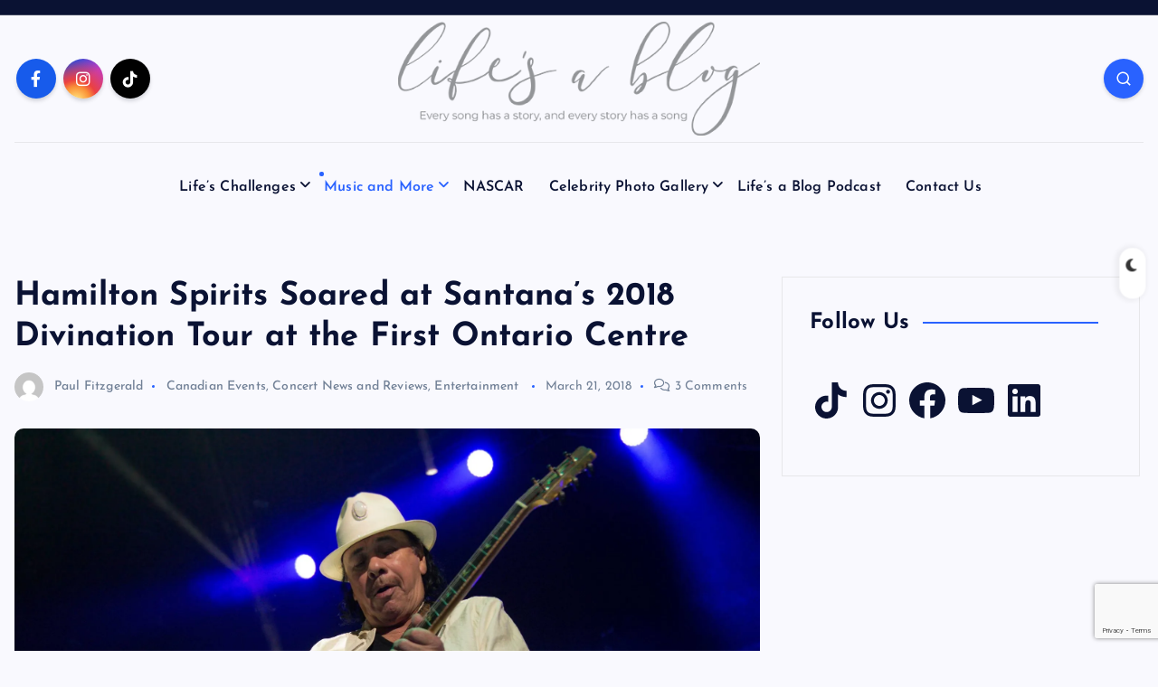

--- FILE ---
content_type: text/html; charset=UTF-8
request_url: https://lifesablog.ca/2018/03/hamilton-spirits-soared-at-santanas-2018-divination-tour-at-the-first-ontario-centre/
body_size: 76919
content:
<!doctype html>
<html lang="en-US">
	<head>
		<meta charset="UTF-8">
		<meta name="viewport" content="width=device-width, initial-scale=1">
		<meta http-equiv="x-ua-compatible" content="ie=edge">
		
		<link rel="profile" href="https://gmpg.org/xfn/11">
		
		<meta name='robots' content='index, follow, max-image-preview:large, max-snippet:-1, max-video-preview:-1' />

	<!-- This site is optimized with the Yoast SEO plugin v26.8 - https://yoast.com/product/yoast-seo-wordpress/ -->
	<title>Hamilton Spirits Soared at Santana&#039;s 2018 Divination Tour at the First Ontario Centre - Life&#039;s a Blog</title>
	<link rel="canonical" href="https://lifesablog.ca/2018/03/hamilton-spirits-soared-at-santanas-2018-divination-tour-at-the-first-ontario-centre/" />
	<meta name="twitter:card" content="summary_large_image" />
	<meta name="twitter:title" content="Hamilton Spirits Soared at Santana&#039;s 2018 Divination Tour at the First Ontario Centre - Life&#039;s a Blog" />
	<meta name="twitter:description" content="It was almost a two-and-a-half-hour show, and yet anyone who caught Santana&#8217;s 2018 Divination Tour at the FirstOntario Centre in Hamilton last night would attest to one thing: Carlos and&hellip;" />
	<meta name="twitter:image" content="https://i0.wp.com/lifesablog.ca/wp-content/uploads/2018/03/Carlos-Santana-Hamilton-ON-First-Ontario-Centre-2018-19.jpg?fit=2048%2C1365&ssl=1" />
	<meta name="twitter:creator" content="@Trina_stewart" />
	<meta name="twitter:site" content="@Trina_stewart" />
	<meta name="twitter:label1" content="Written by" />
	<meta name="twitter:data1" content="Paul Fitzgerald" />
	<meta name="twitter:label2" content="Est. reading time" />
	<meta name="twitter:data2" content="3 minutes" />
	<script type="application/ld+json" class="yoast-schema-graph">{"@context":"https://schema.org","@graph":[{"@type":"Article","@id":"https://lifesablog.ca/2018/03/hamilton-spirits-soared-at-santanas-2018-divination-tour-at-the-first-ontario-centre/#article","isPartOf":{"@id":"https://lifesablog.ca/2018/03/hamilton-spirits-soared-at-santanas-2018-divination-tour-at-the-first-ontario-centre/"},"author":{"name":"Paul Fitzgerald","@id":"https://lifesablog.ca/#/schema/person/67f5b8eb3d36688b430c719ac4876b77"},"headline":"Hamilton Spirits Soared at Santana&#8217;s 2018 Divination Tour at the First Ontario Centre","datePublished":"2018-03-21T20:04:33+00:00","dateModified":"2019-07-10T20:26:03+00:00","mainEntityOfPage":{"@id":"https://lifesablog.ca/2018/03/hamilton-spirits-soared-at-santanas-2018-divination-tour-at-the-first-ontario-centre/"},"wordCount":614,"commentCount":3,"publisher":{"@id":"https://lifesablog.ca/#/schema/person/8c4ea9c408eab4a672dd4d9a3891e360"},"image":{"@id":"https://lifesablog.ca/2018/03/hamilton-spirits-soared-at-santanas-2018-divination-tour-at-the-first-ontario-centre/#primaryimage"},"thumbnailUrl":"https://i0.wp.com/lifesablog.ca/wp-content/uploads/2018/03/Carlos-Santana-Hamilton-ON-First-Ontario-Centre-2018-19.jpg?fit=2048%2C1365&ssl=1","articleSection":["Canadian Events","Concert News and Reviews","Entertainment"],"inLanguage":"en-US","potentialAction":[{"@type":"CommentAction","name":"Comment","target":["https://lifesablog.ca/2018/03/hamilton-spirits-soared-at-santanas-2018-divination-tour-at-the-first-ontario-centre/#respond"]}]},{"@type":"WebPage","@id":"https://lifesablog.ca/2018/03/hamilton-spirits-soared-at-santanas-2018-divination-tour-at-the-first-ontario-centre/","url":"https://lifesablog.ca/2018/03/hamilton-spirits-soared-at-santanas-2018-divination-tour-at-the-first-ontario-centre/","name":"Hamilton Spirits Soared at Santana's 2018 Divination Tour at the First Ontario Centre - Life&#039;s a Blog","isPartOf":{"@id":"https://lifesablog.ca/#website"},"primaryImageOfPage":{"@id":"https://lifesablog.ca/2018/03/hamilton-spirits-soared-at-santanas-2018-divination-tour-at-the-first-ontario-centre/#primaryimage"},"image":{"@id":"https://lifesablog.ca/2018/03/hamilton-spirits-soared-at-santanas-2018-divination-tour-at-the-first-ontario-centre/#primaryimage"},"thumbnailUrl":"https://i0.wp.com/lifesablog.ca/wp-content/uploads/2018/03/Carlos-Santana-Hamilton-ON-First-Ontario-Centre-2018-19.jpg?fit=2048%2C1365&ssl=1","datePublished":"2018-03-21T20:04:33+00:00","dateModified":"2019-07-10T20:26:03+00:00","inLanguage":"en-US","potentialAction":[{"@type":"ReadAction","target":["https://lifesablog.ca/2018/03/hamilton-spirits-soared-at-santanas-2018-divination-tour-at-the-first-ontario-centre/"]}]},{"@type":"ImageObject","inLanguage":"en-US","@id":"https://lifesablog.ca/2018/03/hamilton-spirits-soared-at-santanas-2018-divination-tour-at-the-first-ontario-centre/#primaryimage","url":"https://i0.wp.com/lifesablog.ca/wp-content/uploads/2018/03/Carlos-Santana-Hamilton-ON-First-Ontario-Centre-2018-19.jpg?fit=2048%2C1365&ssl=1","contentUrl":"https://i0.wp.com/lifesablog.ca/wp-content/uploads/2018/03/Carlos-Santana-Hamilton-ON-First-Ontario-Centre-2018-19.jpg?fit=2048%2C1365&ssl=1","width":2048,"height":1365,"caption":"Carlos Santana - 2018 Divination Tour - Hamilton ON - First Ontario Centre 2018-11"},{"@type":"WebSite","@id":"https://lifesablog.ca/#website","url":"https://lifesablog.ca/","name":"Life's a Blog","description":"","publisher":{"@id":"https://lifesablog.ca/#/schema/person/8c4ea9c408eab4a672dd4d9a3891e360"},"potentialAction":[{"@type":"SearchAction","target":{"@type":"EntryPoint","urlTemplate":"https://lifesablog.ca/?s={search_term_string}"},"query-input":{"@type":"PropertyValueSpecification","valueRequired":true,"valueName":"search_term_string"}}],"inLanguage":"en-US"},{"@type":["Person","Organization"],"@id":"https://lifesablog.ca/#/schema/person/8c4ea9c408eab4a672dd4d9a3891e360","name":"Trina Stewart","image":{"@type":"ImageObject","inLanguage":"en-US","@id":"https://lifesablog.ca/#/schema/person/image/","url":"https://i0.wp.com/lifesablog.ca/wp-content/uploads/2020/05/0583JPGweb.png?fit=640%2C960&ssl=1","contentUrl":"https://i0.wp.com/lifesablog.ca/wp-content/uploads/2020/05/0583JPGweb.png?fit=640%2C960&ssl=1","width":640,"height":960,"caption":"Trina Stewart"},"logo":{"@id":"https://lifesablog.ca/#/schema/person/image/"},"description":"Trina Stewart is the editor-in-chief at Life's a Blog. Currently working through life separated from her husband and finding herself, Trina loves concert photography, hanging out with her single and married besties, and cooking. Stay tuned!","sameAs":["https://lifesablog.ca","lifesablog","https://x.com/Trina_stewart"]},{"@type":"Person","@id":"https://lifesablog.ca/#/schema/person/67f5b8eb3d36688b430c719ac4876b77","name":"Paul Fitzgerald","image":{"@type":"ImageObject","inLanguage":"en-US","@id":"https://lifesablog.ca/#/schema/person/image/","url":"https://secure.gravatar.com/avatar/a070d95563b0cd360af0680042ca934757a06c5c174583b6cddd47614052a643?s=96&d=mm&r=g","contentUrl":"https://secure.gravatar.com/avatar/a070d95563b0cd360af0680042ca934757a06c5c174583b6cddd47614052a643?s=96&d=mm&r=g","caption":"Paul Fitzgerald"},"url":"https://lifesablog.ca/author/paulfitz/"}]}</script>
	<!-- / Yoast SEO plugin. -->


<link rel='dns-prefetch' href='//secure.gravatar.com' />
<link rel='dns-prefetch' href='//stats.wp.com' />
<link rel='dns-prefetch' href='//v0.wordpress.com' />
<link rel='dns-prefetch' href='//widgets.wp.com' />
<link rel='dns-prefetch' href='//s0.wp.com' />
<link rel='dns-prefetch' href='//0.gravatar.com' />
<link rel='dns-prefetch' href='//1.gravatar.com' />
<link rel='dns-prefetch' href='//2.gravatar.com' />
<link rel='dns-prefetch' href='//jetpack.wordpress.com' />
<link rel='dns-prefetch' href='//public-api.wordpress.com' />
<link rel='preconnect' href='//i0.wp.com' />
<link rel='preconnect' href='//c0.wp.com' />
<link rel="alternate" type="application/rss+xml" title="Life&#039;s a Blog &raquo; Feed" href="https://lifesablog.ca/feed/" />
<link rel="alternate" type="application/rss+xml" title="Life&#039;s a Blog &raquo; Comments Feed" href="https://lifesablog.ca/comments/feed/" />
<link rel="alternate" type="application/rss+xml" title="Life&#039;s a Blog &raquo; Hamilton Spirits Soared at Santana&#8217;s 2018 Divination Tour at the First Ontario Centre Comments Feed" href="https://lifesablog.ca/2018/03/hamilton-spirits-soared-at-santanas-2018-divination-tour-at-the-first-ontario-centre/feed/" />
<link rel="alternate" title="oEmbed (JSON)" type="application/json+oembed" href="https://lifesablog.ca/wp-json/oembed/1.0/embed?url=https%3A%2F%2Flifesablog.ca%2F2018%2F03%2Fhamilton-spirits-soared-at-santanas-2018-divination-tour-at-the-first-ontario-centre%2F" />
<link rel="alternate" title="oEmbed (XML)" type="text/xml+oembed" href="https://lifesablog.ca/wp-json/oembed/1.0/embed?url=https%3A%2F%2Flifesablog.ca%2F2018%2F03%2Fhamilton-spirits-soared-at-santanas-2018-divination-tour-at-the-first-ontario-centre%2F&#038;format=xml" />
<style id='wp-img-auto-sizes-contain-inline-css' type='text/css'>
img:is([sizes=auto i],[sizes^="auto," i]){contain-intrinsic-size:3000px 1500px}
/*# sourceURL=wp-img-auto-sizes-contain-inline-css */
</style>
<link rel='stylesheet' id='jetpack_related-posts-css' href='https://c0.wp.com/p/jetpack/15.4/modules/related-posts/related-posts.css' type='text/css' media='all' />
<style id='wp-emoji-styles-inline-css' type='text/css'>

	img.wp-smiley, img.emoji {
		display: inline !important;
		border: none !important;
		box-shadow: none !important;
		height: 1em !important;
		width: 1em !important;
		margin: 0 0.07em !important;
		vertical-align: -0.1em !important;
		background: none !important;
		padding: 0 !important;
	}
/*# sourceURL=wp-emoji-styles-inline-css */
</style>
<style id='wp-block-library-inline-css' type='text/css'>
:root{--wp-block-synced-color:#7a00df;--wp-block-synced-color--rgb:122,0,223;--wp-bound-block-color:var(--wp-block-synced-color);--wp-editor-canvas-background:#ddd;--wp-admin-theme-color:#007cba;--wp-admin-theme-color--rgb:0,124,186;--wp-admin-theme-color-darker-10:#006ba1;--wp-admin-theme-color-darker-10--rgb:0,107,160.5;--wp-admin-theme-color-darker-20:#005a87;--wp-admin-theme-color-darker-20--rgb:0,90,135;--wp-admin-border-width-focus:2px}@media (min-resolution:192dpi){:root{--wp-admin-border-width-focus:1.5px}}.wp-element-button{cursor:pointer}:root .has-very-light-gray-background-color{background-color:#eee}:root .has-very-dark-gray-background-color{background-color:#313131}:root .has-very-light-gray-color{color:#eee}:root .has-very-dark-gray-color{color:#313131}:root .has-vivid-green-cyan-to-vivid-cyan-blue-gradient-background{background:linear-gradient(135deg,#00d084,#0693e3)}:root .has-purple-crush-gradient-background{background:linear-gradient(135deg,#34e2e4,#4721fb 50%,#ab1dfe)}:root .has-hazy-dawn-gradient-background{background:linear-gradient(135deg,#faaca8,#dad0ec)}:root .has-subdued-olive-gradient-background{background:linear-gradient(135deg,#fafae1,#67a671)}:root .has-atomic-cream-gradient-background{background:linear-gradient(135deg,#fdd79a,#004a59)}:root .has-nightshade-gradient-background{background:linear-gradient(135deg,#330968,#31cdcf)}:root .has-midnight-gradient-background{background:linear-gradient(135deg,#020381,#2874fc)}:root{--wp--preset--font-size--normal:16px;--wp--preset--font-size--huge:42px}.has-regular-font-size{font-size:1em}.has-larger-font-size{font-size:2.625em}.has-normal-font-size{font-size:var(--wp--preset--font-size--normal)}.has-huge-font-size{font-size:var(--wp--preset--font-size--huge)}.has-text-align-center{text-align:center}.has-text-align-left{text-align:left}.has-text-align-right{text-align:right}.has-fit-text{white-space:nowrap!important}#end-resizable-editor-section{display:none}.aligncenter{clear:both}.items-justified-left{justify-content:flex-start}.items-justified-center{justify-content:center}.items-justified-right{justify-content:flex-end}.items-justified-space-between{justify-content:space-between}.screen-reader-text{border:0;clip-path:inset(50%);height:1px;margin:-1px;overflow:hidden;padding:0;position:absolute;width:1px;word-wrap:normal!important}.screen-reader-text:focus{background-color:#ddd;clip-path:none;color:#444;display:block;font-size:1em;height:auto;left:5px;line-height:normal;padding:15px 23px 14px;text-decoration:none;top:5px;width:auto;z-index:100000}html :where(.has-border-color){border-style:solid}html :where([style*=border-top-color]){border-top-style:solid}html :where([style*=border-right-color]){border-right-style:solid}html :where([style*=border-bottom-color]){border-bottom-style:solid}html :where([style*=border-left-color]){border-left-style:solid}html :where([style*=border-width]){border-style:solid}html :where([style*=border-top-width]){border-top-style:solid}html :where([style*=border-right-width]){border-right-style:solid}html :where([style*=border-bottom-width]){border-bottom-style:solid}html :where([style*=border-left-width]){border-left-style:solid}html :where(img[class*=wp-image-]){height:auto;max-width:100%}:where(figure){margin:0 0 1em}html :where(.is-position-sticky){--wp-admin--admin-bar--position-offset:var(--wp-admin--admin-bar--height,0px)}@media screen and (max-width:600px){html :where(.is-position-sticky){--wp-admin--admin-bar--position-offset:0px}}

/*# sourceURL=wp-block-library-inline-css */
</style><style id='wp-block-heading-inline-css' type='text/css'>
h1:where(.wp-block-heading).has-background,h2:where(.wp-block-heading).has-background,h3:where(.wp-block-heading).has-background,h4:where(.wp-block-heading).has-background,h5:where(.wp-block-heading).has-background,h6:where(.wp-block-heading).has-background{padding:1.25em 2.375em}h1.has-text-align-left[style*=writing-mode]:where([style*=vertical-lr]),h1.has-text-align-right[style*=writing-mode]:where([style*=vertical-rl]),h2.has-text-align-left[style*=writing-mode]:where([style*=vertical-lr]),h2.has-text-align-right[style*=writing-mode]:where([style*=vertical-rl]),h3.has-text-align-left[style*=writing-mode]:where([style*=vertical-lr]),h3.has-text-align-right[style*=writing-mode]:where([style*=vertical-rl]),h4.has-text-align-left[style*=writing-mode]:where([style*=vertical-lr]),h4.has-text-align-right[style*=writing-mode]:where([style*=vertical-rl]),h5.has-text-align-left[style*=writing-mode]:where([style*=vertical-lr]),h5.has-text-align-right[style*=writing-mode]:where([style*=vertical-rl]),h6.has-text-align-left[style*=writing-mode]:where([style*=vertical-lr]),h6.has-text-align-right[style*=writing-mode]:where([style*=vertical-rl]){rotate:180deg}
/*# sourceURL=https://c0.wp.com/c/6.9/wp-includes/blocks/heading/style.min.css */
</style>
<style id='wp-block-embed-inline-css' type='text/css'>
.wp-block-embed.alignleft,.wp-block-embed.alignright,.wp-block[data-align=left]>[data-type="core/embed"],.wp-block[data-align=right]>[data-type="core/embed"]{max-width:360px;width:100%}.wp-block-embed.alignleft .wp-block-embed__wrapper,.wp-block-embed.alignright .wp-block-embed__wrapper,.wp-block[data-align=left]>[data-type="core/embed"] .wp-block-embed__wrapper,.wp-block[data-align=right]>[data-type="core/embed"] .wp-block-embed__wrapper{min-width:280px}.wp-block-cover .wp-block-embed{min-height:240px;min-width:320px}.wp-block-embed{overflow-wrap:break-word}.wp-block-embed :where(figcaption){margin-bottom:1em;margin-top:.5em}.wp-block-embed iframe{max-width:100%}.wp-block-embed__wrapper{position:relative}.wp-embed-responsive .wp-has-aspect-ratio .wp-block-embed__wrapper:before{content:"";display:block;padding-top:50%}.wp-embed-responsive .wp-has-aspect-ratio iframe{bottom:0;height:100%;left:0;position:absolute;right:0;top:0;width:100%}.wp-embed-responsive .wp-embed-aspect-21-9 .wp-block-embed__wrapper:before{padding-top:42.85%}.wp-embed-responsive .wp-embed-aspect-18-9 .wp-block-embed__wrapper:before{padding-top:50%}.wp-embed-responsive .wp-embed-aspect-16-9 .wp-block-embed__wrapper:before{padding-top:56.25%}.wp-embed-responsive .wp-embed-aspect-4-3 .wp-block-embed__wrapper:before{padding-top:75%}.wp-embed-responsive .wp-embed-aspect-1-1 .wp-block-embed__wrapper:before{padding-top:100%}.wp-embed-responsive .wp-embed-aspect-9-16 .wp-block-embed__wrapper:before{padding-top:177.77%}.wp-embed-responsive .wp-embed-aspect-1-2 .wp-block-embed__wrapper:before{padding-top:200%}
/*# sourceURL=https://c0.wp.com/c/6.9/wp-includes/blocks/embed/style.min.css */
</style>
<link rel='stylesheet' id='wp-block-group-css' href='https://c0.wp.com/c/6.9/wp-includes/blocks/group/style.min.css' type='text/css' media='all' />
<style id='wp-block-paragraph-inline-css' type='text/css'>
.is-small-text{font-size:.875em}.is-regular-text{font-size:1em}.is-large-text{font-size:2.25em}.is-larger-text{font-size:3em}.has-drop-cap:not(:focus):first-letter{float:left;font-size:8.4em;font-style:normal;font-weight:100;line-height:.68;margin:.05em .1em 0 0;text-transform:uppercase}body.rtl .has-drop-cap:not(:focus):first-letter{float:none;margin-left:.1em}p.has-drop-cap.has-background{overflow:hidden}:root :where(p.has-background){padding:1.25em 2.375em}:where(p.has-text-color:not(.has-link-color)) a{color:inherit}p.has-text-align-left[style*="writing-mode:vertical-lr"],p.has-text-align-right[style*="writing-mode:vertical-rl"]{rotate:180deg}
/*# sourceURL=https://c0.wp.com/c/6.9/wp-includes/blocks/paragraph/style.min.css */
</style>
<style id='wp-block-quote-inline-css' type='text/css'>
.wp-block-quote{box-sizing:border-box;overflow-wrap:break-word}.wp-block-quote.is-large:where(:not(.is-style-plain)),.wp-block-quote.is-style-large:where(:not(.is-style-plain)){margin-bottom:1em;padding:0 1em}.wp-block-quote.is-large:where(:not(.is-style-plain)) p,.wp-block-quote.is-style-large:where(:not(.is-style-plain)) p{font-size:1.5em;font-style:italic;line-height:1.6}.wp-block-quote.is-large:where(:not(.is-style-plain)) cite,.wp-block-quote.is-large:where(:not(.is-style-plain)) footer,.wp-block-quote.is-style-large:where(:not(.is-style-plain)) cite,.wp-block-quote.is-style-large:where(:not(.is-style-plain)) footer{font-size:1.125em;text-align:right}.wp-block-quote>cite{display:block}
/*# sourceURL=https://c0.wp.com/c/6.9/wp-includes/blocks/quote/style.min.css */
</style>
<style id='global-styles-inline-css' type='text/css'>
:root{--wp--preset--aspect-ratio--square: 1;--wp--preset--aspect-ratio--4-3: 4/3;--wp--preset--aspect-ratio--3-4: 3/4;--wp--preset--aspect-ratio--3-2: 3/2;--wp--preset--aspect-ratio--2-3: 2/3;--wp--preset--aspect-ratio--16-9: 16/9;--wp--preset--aspect-ratio--9-16: 9/16;--wp--preset--color--black: #000000;--wp--preset--color--cyan-bluish-gray: #abb8c3;--wp--preset--color--white: #ffffff;--wp--preset--color--pale-pink: #f78da7;--wp--preset--color--vivid-red: #cf2e2e;--wp--preset--color--luminous-vivid-orange: #ff6900;--wp--preset--color--luminous-vivid-amber: #fcb900;--wp--preset--color--light-green-cyan: #7bdcb5;--wp--preset--color--vivid-green-cyan: #00d084;--wp--preset--color--pale-cyan-blue: #8ed1fc;--wp--preset--color--vivid-cyan-blue: #0693e3;--wp--preset--color--vivid-purple: #9b51e0;--wp--preset--gradient--vivid-cyan-blue-to-vivid-purple: linear-gradient(135deg,rgb(6,147,227) 0%,rgb(155,81,224) 100%);--wp--preset--gradient--light-green-cyan-to-vivid-green-cyan: linear-gradient(135deg,rgb(122,220,180) 0%,rgb(0,208,130) 100%);--wp--preset--gradient--luminous-vivid-amber-to-luminous-vivid-orange: linear-gradient(135deg,rgb(252,185,0) 0%,rgb(255,105,0) 100%);--wp--preset--gradient--luminous-vivid-orange-to-vivid-red: linear-gradient(135deg,rgb(255,105,0) 0%,rgb(207,46,46) 100%);--wp--preset--gradient--very-light-gray-to-cyan-bluish-gray: linear-gradient(135deg,rgb(238,238,238) 0%,rgb(169,184,195) 100%);--wp--preset--gradient--cool-to-warm-spectrum: linear-gradient(135deg,rgb(74,234,220) 0%,rgb(151,120,209) 20%,rgb(207,42,186) 40%,rgb(238,44,130) 60%,rgb(251,105,98) 80%,rgb(254,248,76) 100%);--wp--preset--gradient--blush-light-purple: linear-gradient(135deg,rgb(255,206,236) 0%,rgb(152,150,240) 100%);--wp--preset--gradient--blush-bordeaux: linear-gradient(135deg,rgb(254,205,165) 0%,rgb(254,45,45) 50%,rgb(107,0,62) 100%);--wp--preset--gradient--luminous-dusk: linear-gradient(135deg,rgb(255,203,112) 0%,rgb(199,81,192) 50%,rgb(65,88,208) 100%);--wp--preset--gradient--pale-ocean: linear-gradient(135deg,rgb(255,245,203) 0%,rgb(182,227,212) 50%,rgb(51,167,181) 100%);--wp--preset--gradient--electric-grass: linear-gradient(135deg,rgb(202,248,128) 0%,rgb(113,206,126) 100%);--wp--preset--gradient--midnight: linear-gradient(135deg,rgb(2,3,129) 0%,rgb(40,116,252) 100%);--wp--preset--font-size--small: 13px;--wp--preset--font-size--medium: 20px;--wp--preset--font-size--large: 36px;--wp--preset--font-size--x-large: 42px;--wp--preset--spacing--20: 0.44rem;--wp--preset--spacing--30: 0.67rem;--wp--preset--spacing--40: 1rem;--wp--preset--spacing--50: 1.5rem;--wp--preset--spacing--60: 2.25rem;--wp--preset--spacing--70: 3.38rem;--wp--preset--spacing--80: 5.06rem;--wp--preset--shadow--natural: 6px 6px 9px rgba(0, 0, 0, 0.2);--wp--preset--shadow--deep: 12px 12px 50px rgba(0, 0, 0, 0.4);--wp--preset--shadow--sharp: 6px 6px 0px rgba(0, 0, 0, 0.2);--wp--preset--shadow--outlined: 6px 6px 0px -3px rgb(255, 255, 255), 6px 6px rgb(0, 0, 0);--wp--preset--shadow--crisp: 6px 6px 0px rgb(0, 0, 0);}:where(.is-layout-flex){gap: 0.5em;}:where(.is-layout-grid){gap: 0.5em;}body .is-layout-flex{display: flex;}.is-layout-flex{flex-wrap: wrap;align-items: center;}.is-layout-flex > :is(*, div){margin: 0;}body .is-layout-grid{display: grid;}.is-layout-grid > :is(*, div){margin: 0;}:where(.wp-block-columns.is-layout-flex){gap: 2em;}:where(.wp-block-columns.is-layout-grid){gap: 2em;}:where(.wp-block-post-template.is-layout-flex){gap: 1.25em;}:where(.wp-block-post-template.is-layout-grid){gap: 1.25em;}.has-black-color{color: var(--wp--preset--color--black) !important;}.has-cyan-bluish-gray-color{color: var(--wp--preset--color--cyan-bluish-gray) !important;}.has-white-color{color: var(--wp--preset--color--white) !important;}.has-pale-pink-color{color: var(--wp--preset--color--pale-pink) !important;}.has-vivid-red-color{color: var(--wp--preset--color--vivid-red) !important;}.has-luminous-vivid-orange-color{color: var(--wp--preset--color--luminous-vivid-orange) !important;}.has-luminous-vivid-amber-color{color: var(--wp--preset--color--luminous-vivid-amber) !important;}.has-light-green-cyan-color{color: var(--wp--preset--color--light-green-cyan) !important;}.has-vivid-green-cyan-color{color: var(--wp--preset--color--vivid-green-cyan) !important;}.has-pale-cyan-blue-color{color: var(--wp--preset--color--pale-cyan-blue) !important;}.has-vivid-cyan-blue-color{color: var(--wp--preset--color--vivid-cyan-blue) !important;}.has-vivid-purple-color{color: var(--wp--preset--color--vivid-purple) !important;}.has-black-background-color{background-color: var(--wp--preset--color--black) !important;}.has-cyan-bluish-gray-background-color{background-color: var(--wp--preset--color--cyan-bluish-gray) !important;}.has-white-background-color{background-color: var(--wp--preset--color--white) !important;}.has-pale-pink-background-color{background-color: var(--wp--preset--color--pale-pink) !important;}.has-vivid-red-background-color{background-color: var(--wp--preset--color--vivid-red) !important;}.has-luminous-vivid-orange-background-color{background-color: var(--wp--preset--color--luminous-vivid-orange) !important;}.has-luminous-vivid-amber-background-color{background-color: var(--wp--preset--color--luminous-vivid-amber) !important;}.has-light-green-cyan-background-color{background-color: var(--wp--preset--color--light-green-cyan) !important;}.has-vivid-green-cyan-background-color{background-color: var(--wp--preset--color--vivid-green-cyan) !important;}.has-pale-cyan-blue-background-color{background-color: var(--wp--preset--color--pale-cyan-blue) !important;}.has-vivid-cyan-blue-background-color{background-color: var(--wp--preset--color--vivid-cyan-blue) !important;}.has-vivid-purple-background-color{background-color: var(--wp--preset--color--vivid-purple) !important;}.has-black-border-color{border-color: var(--wp--preset--color--black) !important;}.has-cyan-bluish-gray-border-color{border-color: var(--wp--preset--color--cyan-bluish-gray) !important;}.has-white-border-color{border-color: var(--wp--preset--color--white) !important;}.has-pale-pink-border-color{border-color: var(--wp--preset--color--pale-pink) !important;}.has-vivid-red-border-color{border-color: var(--wp--preset--color--vivid-red) !important;}.has-luminous-vivid-orange-border-color{border-color: var(--wp--preset--color--luminous-vivid-orange) !important;}.has-luminous-vivid-amber-border-color{border-color: var(--wp--preset--color--luminous-vivid-amber) !important;}.has-light-green-cyan-border-color{border-color: var(--wp--preset--color--light-green-cyan) !important;}.has-vivid-green-cyan-border-color{border-color: var(--wp--preset--color--vivid-green-cyan) !important;}.has-pale-cyan-blue-border-color{border-color: var(--wp--preset--color--pale-cyan-blue) !important;}.has-vivid-cyan-blue-border-color{border-color: var(--wp--preset--color--vivid-cyan-blue) !important;}.has-vivid-purple-border-color{border-color: var(--wp--preset--color--vivid-purple) !important;}.has-vivid-cyan-blue-to-vivid-purple-gradient-background{background: var(--wp--preset--gradient--vivid-cyan-blue-to-vivid-purple) !important;}.has-light-green-cyan-to-vivid-green-cyan-gradient-background{background: var(--wp--preset--gradient--light-green-cyan-to-vivid-green-cyan) !important;}.has-luminous-vivid-amber-to-luminous-vivid-orange-gradient-background{background: var(--wp--preset--gradient--luminous-vivid-amber-to-luminous-vivid-orange) !important;}.has-luminous-vivid-orange-to-vivid-red-gradient-background{background: var(--wp--preset--gradient--luminous-vivid-orange-to-vivid-red) !important;}.has-very-light-gray-to-cyan-bluish-gray-gradient-background{background: var(--wp--preset--gradient--very-light-gray-to-cyan-bluish-gray) !important;}.has-cool-to-warm-spectrum-gradient-background{background: var(--wp--preset--gradient--cool-to-warm-spectrum) !important;}.has-blush-light-purple-gradient-background{background: var(--wp--preset--gradient--blush-light-purple) !important;}.has-blush-bordeaux-gradient-background{background: var(--wp--preset--gradient--blush-bordeaux) !important;}.has-luminous-dusk-gradient-background{background: var(--wp--preset--gradient--luminous-dusk) !important;}.has-pale-ocean-gradient-background{background: var(--wp--preset--gradient--pale-ocean) !important;}.has-electric-grass-gradient-background{background: var(--wp--preset--gradient--electric-grass) !important;}.has-midnight-gradient-background{background: var(--wp--preset--gradient--midnight) !important;}.has-small-font-size{font-size: var(--wp--preset--font-size--small) !important;}.has-medium-font-size{font-size: var(--wp--preset--font-size--medium) !important;}.has-large-font-size{font-size: var(--wp--preset--font-size--large) !important;}.has-x-large-font-size{font-size: var(--wp--preset--font-size--x-large) !important;}
/*# sourceURL=global-styles-inline-css */
</style>

<style id='classic-theme-styles-inline-css' type='text/css'>
/*! This file is auto-generated */
.wp-block-button__link{color:#fff;background-color:#32373c;border-radius:9999px;box-shadow:none;text-decoration:none;padding:calc(.667em + 2px) calc(1.333em + 2px);font-size:1.125em}.wp-block-file__button{background:#32373c;color:#fff;text-decoration:none}
/*# sourceURL=/wp-includes/css/classic-themes.min.css */
</style>
<link rel='stylesheet' id='categories-images-styles-css' href='https://lifesablog.ca/wp-content/plugins/categories-images/assets/css/zci-styles.css?ver=3.3.1' type='text/css' media='all' />
<link rel='stylesheet' id='desert-companion-css' href='https://lifesablog.ca/wp-content/plugins/desert-companion/inc/desert-import/public/css/desert-import-public.css?ver=1.0' type='text/css' media='all' />
<link rel='stylesheet' id='photocrati-image_protection-css-css' href='https://lifesablog.ca/wp-content/plugins/nextgen-gallery-pro/static/Display/ImageProtection/style.css?ver=6.9' type='text/css' media='all' />
<link rel='stylesheet' id='slick-css' href='https://lifesablog.ca/wp-content/themes/newsmash-pro/assets/vendors/css/slick.css?ver=6.9' type='text/css' media='all' />
<link rel='stylesheet' id='all-css-css' href='https://lifesablog.ca/wp-content/themes/newsmash-pro/assets/vendors/css/all.min.css?ver=6.9' type='text/css' media='all' />
<link rel='stylesheet' id='animate-css' href='https://lifesablog.ca/wp-content/themes/newsmash-pro/assets/vendors/css/animate.min.css?ver=6.9' type='text/css' media='all' />
<link rel='stylesheet' id='Fancybox-css' href='https://lifesablog.ca/wp-content/themes/newsmash-pro/assets/vendors/css/jquery.fancybox.min.css?ver=6.9' type='text/css' media='all' />
<link rel='stylesheet' id='newsmash-core-css' href='https://lifesablog.ca/wp-content/themes/newsmash-pro/assets/css/core.css?ver=6.9' type='text/css' media='all' />
<link rel='stylesheet' id='newsmash-theme-css' href='https://lifesablog.ca/wp-content/themes/newsmash-pro/assets/css/themes.css?ver=6.9' type='text/css' media='all' />
<link rel='stylesheet' id='newsmash-woocommerce-css' href='https://lifesablog.ca/wp-content/themes/newsmash-pro/assets/css/woo-styles.css?ver=6.9' type='text/css' media='all' />
<link rel='stylesheet' id='newsmash-dark-css' href='https://lifesablog.ca/wp-content/themes/newsmash-pro/assets/css/dark.css?ver=6.9' type='text/css' media='all' />
<link rel='stylesheet' id='newsmash-responsive-css' href='https://lifesablog.ca/wp-content/themes/newsmash-pro/assets/css/responsive.css?ver=6.9' type='text/css' media='all' />
<link rel='stylesheet' id='newsmash-style-css' href='https://lifesablog.ca/wp-content/themes/newsmash-pro/style.css?ver=6.9' type='text/css' media='all' />
<style id='newsmash-style-inline-css' type='text/css'>
.page-header h1 { font-size: 25px;} .site--logo img { max-width: 455px !important;} :root {
						--dt-main-rgb: 41, 98, 255;
					}
.dt-container-md,.dt__slider-main .owl-dots {
						max-width: 1340px;
					}
button[type=submit], button, input[type='button'], input[type='reset'], input[type='submit'], .dt-btn, .button:not(.add_to_cart_button),.btn--effect-one .dt-btn {
						border-radius: 0px;
					}
	@media (min-width: 992px) {#dt-main {
					max-width:67%;
					flex-basis:67%;
				}
#dt-sidebar {
					max-width:33%;
					flex-basis:33%;
				}}
.widget-title { font-size: 66px;}  body{ 
			font-weight: inherit;
			text-transform: inherit;
			font-style: inherit;
			text-decoration: none;
		}
h1 { font-size: 30px;}  h1{ 
				font-family: ;
				font-weight: 700;
				text-transform: inherit;
				font-style: inherit;
				text-decoration: inherit;
			}
 h2{ 
				font-family: ;
				font-weight: 700;
				text-transform: inherit;
				font-style: inherit;
				text-decoration: inherit;
			}
 h3{ 
				font-family: ;
				font-weight: 700;
				text-transform: inherit;
				font-style: inherit;
				text-decoration: inherit;
			}
 h4{ 
				font-family: ;
				font-weight: 700;
				text-transform: inherit;
				font-style: inherit;
				text-decoration: inherit;
			}
 h5{ 
				font-family: ;
				font-weight: 700;
				text-transform: inherit;
				font-style: inherit;
				text-decoration: inherit;
			}
 h6{ 
				font-family: ;
				font-weight: 700;
				text-transform: inherit;
				font-style: inherit;
				text-decoration: inherit;
			}
.footer-dark{ 
				    background-color: #0a1233;
			}

/*# sourceURL=newsmash-style-inline-css */
</style>
<link rel='stylesheet' id='newsmash-google-fonts-css' href='https://lifesablog.ca/wp-content/fonts/178309a6eb74db6c606cb2e7f9fd0ff9.css' type='text/css' media='all' />
<link rel='stylesheet' id='subscribe-modal-css-css' href='https://c0.wp.com/p/jetpack/15.4/modules/subscriptions/subscribe-modal/subscribe-modal.css' type='text/css' media='all' />
<link rel='stylesheet' id='jetpack_likes-css' href='https://c0.wp.com/p/jetpack/15.4/modules/likes/style.css' type='text/css' media='all' />
<link rel='stylesheet' id='jetpack-subscriptions-css' href='https://c0.wp.com/p/jetpack/15.4/_inc/build/subscriptions/subscriptions.min.css' type='text/css' media='all' />
<link rel='stylesheet' id='jetpack-swiper-library-css' href='https://c0.wp.com/p/jetpack/15.4/_inc/blocks/swiper.css' type='text/css' media='all' />
<link rel='stylesheet' id='jetpack-carousel-css' href='https://c0.wp.com/p/jetpack/15.4/modules/carousel/jetpack-carousel.css' type='text/css' media='all' />
<link rel='stylesheet' id='sharedaddy-css' href='https://c0.wp.com/p/jetpack/15.4/modules/sharedaddy/sharing.css' type='text/css' media='all' />
<link rel='stylesheet' id='social-logos-css' href='https://c0.wp.com/p/jetpack/15.4/_inc/social-logos/social-logos.min.css' type='text/css' media='all' />
<script type="text/javascript" id="jetpack_related-posts-js-extra">
/* <![CDATA[ */
var related_posts_js_options = {"post_heading":"h4"};
//# sourceURL=jetpack_related-posts-js-extra
/* ]]> */
</script>
<script type="text/javascript" src="https://c0.wp.com/p/jetpack/15.4/_inc/build/related-posts/related-posts.min.js" id="jetpack_related-posts-js"></script>
<script type="text/javascript" src="https://c0.wp.com/c/6.9/wp-includes/js/jquery/jquery.min.js" id="jquery-core-js"></script>
<script type="text/javascript" src="https://c0.wp.com/c/6.9/wp-includes/js/jquery/jquery-migrate.min.js" id="jquery-migrate-js"></script>
<script type="text/javascript" src="https://lifesablog.ca/wp-content/plugins/desert-companion/inc/desert-import/public/js/desert-import-public.js?ver=1.0" id="desert-companion-js"></script>
<script type="text/javascript" src="https://lifesablog.ca/wp-content/plugins/nextgen-gallery-pro/static/Display/ImageProtection/pressure.js?ver=6.9" id="pressure-js"></script>
<script type="text/javascript" id="photocrati-image_protection-js-js-extra">
/* <![CDATA[ */
var photocrati_image_protection_global = {"enabled":"1"};
//# sourceURL=photocrati-image_protection-js-js-extra
/* ]]> */
</script>
<script type="text/javascript" src="https://lifesablog.ca/wp-content/plugins/nextgen-gallery-pro/static/Display/ImageProtection/main.js?ver=2.2.0" id="photocrati-image_protection-js-js"></script>
<script type="text/javascript" src="https://lifesablog.ca/wp-content/themes/newsmash-pro/assets/vendors/js/slick.min.js?ver=1" id="slick-js"></script>
<link rel="https://api.w.org/" href="https://lifesablog.ca/wp-json/" /><link rel="alternate" title="JSON" type="application/json" href="https://lifesablog.ca/wp-json/wp/v2/posts/24385" /><link rel="EditURI" type="application/rsd+xml" title="RSD" href="https://lifesablog.ca/xmlrpc.php?rsd" />
<meta name="generator" content="WordPress 6.9" />
<link rel='shortlink' href='https://wp.me/p1F24R-6lj' />

		<!-- GA Google Analytics @ https://m0n.co/ga -->
		<script>
			(function(i,s,o,g,r,a,m){i['GoogleAnalyticsObject']=r;i[r]=i[r]||function(){
			(i[r].q=i[r].q||[]).push(arguments)},i[r].l=1*new Date();a=s.createElement(o),
			m=s.getElementsByTagName(o)[0];a.async=1;a.src=g;m.parentNode.insertBefore(a,m)
			})(window,document,'script','https://www.google-analytics.com/analytics.js','ga');
			ga('create', 'UA-24422137-1', 'auto');
			ga('send', 'pageview');
		</script>

			<script type="text/javascript">
			var _statcounter = _statcounter || [];
			_statcounter.push({"tags": {"author": "PaulFitz"}});
		</script>
			<style>img#wpstats{display:none}</style>
				
<div class="dt_switcherdarkbtn">
        <div class="dt_switcherdarkbtn-left"></div>
        <div class="dt_switcherdarkbtn-inner"></div>
    </div>
        <script>

      window.OneSignalDeferred = window.OneSignalDeferred || [];

      OneSignalDeferred.push(function(OneSignal) {
        var oneSignal_options = {};
        window._oneSignalInitOptions = oneSignal_options;

        oneSignal_options['serviceWorkerParam'] = { scope: '/' };
oneSignal_options['serviceWorkerPath'] = 'OneSignalSDKWorker.js.php';

        OneSignal.Notifications.setDefaultUrl("https://lifesablog.ca");

        oneSignal_options['wordpress'] = true;
oneSignal_options['appId'] = 'e5007371-e8f1-48f4-96a6-3ac98658f234';
oneSignal_options['allowLocalhostAsSecureOrigin'] = true;
oneSignal_options['welcomeNotification'] = { };
oneSignal_options['welcomeNotification']['title'] = "Life\\\&#039;s a Blog";
oneSignal_options['welcomeNotification']['message'] = "Thanks for subscribing! Don\&#039;t forget to comment!";
oneSignal_options['subdomainName'] = "lifesablog";
oneSignal_options['safari_web_id'] = "web.onesignal.auto.4efa60d1-07b1-4ba2-89e8-693e25ede623";
oneSignal_options['promptOptions'] = { };
oneSignal_options['notifyButton'] = { };
oneSignal_options['notifyButton']['enable'] = true;
oneSignal_options['notifyButton']['position'] = 'bottom-right';
oneSignal_options['notifyButton']['theme'] = 'default';
oneSignal_options['notifyButton']['size'] = 'medium';
oneSignal_options['notifyButton']['showCredit'] = true;
oneSignal_options['notifyButton']['text'] = {};
              OneSignal.init(window._oneSignalInitOptions);
              OneSignal.Slidedown.promptPush()      });

      function documentInitOneSignal() {
        var oneSignal_elements = document.getElementsByClassName("OneSignal-prompt");

        var oneSignalLinkClickHandler = function(event) { OneSignal.Notifications.requestPermission(); event.preventDefault(); };        for(var i = 0; i < oneSignal_elements.length; i++)
          oneSignal_elements[i].addEventListener('click', oneSignalLinkClickHandler, false);
      }

      if (document.readyState === 'complete') {
           documentInitOneSignal();
      }
      else {
           window.addEventListener("load", function(event){
               documentInitOneSignal();
          });
      }
    </script>
	<style type="text/css">
			body header .site--logo .site--title,
		body header .site--logo .site--description {
			color: #161C2D;
		}
		</style>
	
<!-- Jetpack Open Graph Tags -->
<meta property="og:type" content="article" />
<meta property="og:title" content="Hamilton Spirits Soared at Santana&#8217;s 2018 Divination Tour at the First Ontario Centre" />
<meta property="og:url" content="https://lifesablog.ca/2018/03/hamilton-spirits-soared-at-santanas-2018-divination-tour-at-the-first-ontario-centre/" />
<meta property="og:description" content="It was almost a two-and-a-half-hour show, and yet anyone who caught Santana&#8217;s 2018 Divination Tour at the FirstOntario Centre in Hamilton last night would attest to one thing: Carlos and his …" />
<meta property="article:published_time" content="2018-03-21T20:04:33+00:00" />
<meta property="article:modified_time" content="2019-07-10T20:26:03+00:00" />
<meta property="og:site_name" content="Life&#039;s a Blog" />
<meta property="og:image" content="https://i0.wp.com/lifesablog.ca/wp-content/uploads/2018/03/Carlos-Santana-Hamilton-ON-First-Ontario-Centre-2018-19.jpg?fit=1200%2C800&#038;ssl=1" />
<meta property="og:image:width" content="1200" />
<meta property="og:image:height" content="800" />
<meta property="og:image:alt" content="Carlos Santana - 2018 Divination Tour - Hamilton ON - First Ontario Centre 2018-11" />
<meta property="og:locale" content="en_US" />
<meta name="twitter:site" content="@Trina_stewart" />
<meta name="twitter:text:title" content="Hamilton Spirits Soared at Santana&#8217;s 2018 Divination Tour at the First Ontario Centre" />
<meta name="twitter:image" content="https://i0.wp.com/lifesablog.ca/wp-content/uploads/2018/03/Carlos-Santana-Hamilton-ON-First-Ontario-Centre-2018-19.jpg?fit=1200%2C800&#038;ssl=1&#038;w=640" />
<meta name="twitter:image:alt" content="Carlos Santana - 2018 Divination Tour - Hamilton ON - First Ontario Centre 2018-11" />
<meta name="twitter:card" content="summary_large_image" />

<!-- End Jetpack Open Graph Tags -->
<link rel="icon" href="https://i0.wp.com/lifesablog.ca/wp-content/uploads/2013/09/cropped-cropped-Small-Final.png?fit=32%2C32&#038;ssl=1" sizes="32x32" />
<link rel="icon" href="https://i0.wp.com/lifesablog.ca/wp-content/uploads/2013/09/cropped-cropped-Small-Final.png?fit=192%2C192&#038;ssl=1" sizes="192x192" />
<link rel="apple-touch-icon" href="https://i0.wp.com/lifesablog.ca/wp-content/uploads/2013/09/cropped-cropped-Small-Final.png?fit=180%2C180&#038;ssl=1" />
<meta name="msapplication-TileImage" content="https://i0.wp.com/lifesablog.ca/wp-content/uploads/2013/09/cropped-cropped-Small-Final.png?fit=270%2C270&#038;ssl=1" />
	<link rel='stylesheet' id='tiled-gallery-css' href='https://c0.wp.com/p/jetpack/15.4/modules/tiled-gallery/tiled-gallery/tiled-gallery.css' type='text/css' media='all' />
<link rel='stylesheet' id='itsec-recaptcha-opt-in-css' href='https://lifesablog.ca/wp-content/plugins/ithemes-security-pro/pro/recaptcha/css/itsec-recaptcha.css?ver=4' type='text/css' media='all' />
<link rel='stylesheet' id='jetpack-widget-social-icons-styles-css' href='https://c0.wp.com/p/jetpack/15.4/modules/widgets/social-icons/social-icons.css' type='text/css' media='all' />
<link rel='stylesheet' id='jetpack-top-posts-widget-css' href='https://c0.wp.com/p/jetpack/15.4/modules/widgets/top-posts/style.css' type='text/css' media='all' />
<link rel='stylesheet' id='jetpack-block-subscriptions-css' href='https://lifesablog.ca/wp-content/plugins/jetpack/_inc/blocks/subscriptions/view.css?minify=false&#038;ver=15.4' type='text/css' media='all' />
</head>
<body class="wp-singular post-template-default single single-post postid-24385 single-format-standard wp-custom-logo wp-theme-newsmash-pro group-blog section--title-one background-wide sticky-sidebar btn--effect-one">
	 <div class="dt_readingbar-wrapper">
        <div class="dt_readingbar"></div>
    </div>
	<div id="page" class="site">
		<a class="skip-link screen-reader-text" href="#content">Skip to content</a>
	
		
<header id="dt_header" class="dt_header header--two menu_active-two">
	<div class="dt_header-inner">
					<div class="dt_header-topbar dt-d-lg-block dt-d-none">
					<div class="dt-container-md">
		<div class="dt-row">
			<div class="dt-col-lg-7 dt-col-12">
				<div class="dt_header-wrap left">
														</div>
			</div>
			<div class="dt-col-lg-5 dt-col-12">
				<div class="dt_header-wrap right">
														</div>
			</div>
		</div>
	</div>
				</div>
				<div class="dt_header-navwrapper">
			<div class="dt_header-navwrapperinner">
				<!--=== / Start: DT_Navbar / === -->
				<div class="dt_navbar dt-d-none dt-d-lg-block">
					<div class="dt_navbar-wrapper">
						<div class="dt-container-md">
							<div class="dt-row">
								<div class="dt-col dt-my-auto">
											<div class="widget widget_social">
							<a href="https://facebook.com/lifesablog.ca"><i class="fab fa-facebook-f"></i></a>
							<a href="https://instagram.com/lifesablogca"><i class="fab fa-instagram"></i></a>
							<a href="https://tiktok.com/lifesablogca"><i class="fab fa-tiktok"></i></a>
					</div>
									</div>
								<div class="dt-col dt-my-auto">
									<div class="site--logo">
										<a href="https://lifesablog.ca/" class="custom-logo-link" rel="home"><img width="476" height="150" src="https://i0.wp.com/lifesablog.ca/wp-content/uploads/2024/05/cropped-LifesABlog_Logo_Grey-150.png?fit=476%2C150&amp;ssl=1" class="custom-logo" alt="Life&#039;s a Blog" decoding="async" fetchpriority="high" srcset="https://i0.wp.com/lifesablog.ca/wp-content/uploads/2024/05/cropped-LifesABlog_Logo_Grey-150.png?w=476&amp;ssl=1 476w, https://i0.wp.com/lifesablog.ca/wp-content/uploads/2024/05/cropped-LifesABlog_Logo_Grey-150.png?resize=300%2C95&amp;ssl=1 300w" sizes="(max-width: 476px) 100vw, 476px" data-attachment-id="31246" data-permalink="https://lifesablog.ca/cropped-lifesablog_logo_grey-150-png/" data-orig-file="https://i0.wp.com/lifesablog.ca/wp-content/uploads/2024/05/cropped-LifesABlog_Logo_Grey-150.png?fit=476%2C150&amp;ssl=1" data-orig-size="476,150" data-comments-opened="0" data-image-meta="{&quot;aperture&quot;:&quot;0&quot;,&quot;credit&quot;:&quot;&quot;,&quot;camera&quot;:&quot;&quot;,&quot;caption&quot;:&quot;&quot;,&quot;created_timestamp&quot;:&quot;0&quot;,&quot;copyright&quot;:&quot;&quot;,&quot;focal_length&quot;:&quot;0&quot;,&quot;iso&quot;:&quot;0&quot;,&quot;shutter_speed&quot;:&quot;0&quot;,&quot;title&quot;:&quot;&quot;,&quot;orientation&quot;:&quot;0&quot;}" data-image-title="cropped-LifesABlog_Logo_Grey-150.png" data-image-description="&lt;p&gt;https://lifesablog.ca/wp-content/uploads/2024/05/cropped-LifesABlog_Logo_Grey-150.png&lt;/p&gt;
" data-image-caption="" data-medium-file="https://i0.wp.com/lifesablog.ca/wp-content/uploads/2024/05/cropped-LifesABlog_Logo_Grey-150.png?fit=300%2C95&amp;ssl=1" data-large-file="https://i0.wp.com/lifesablog.ca/wp-content/uploads/2024/05/cropped-LifesABlog_Logo_Grey-150.png?fit=476%2C150&amp;ssl=1" /></a>											</div>
								</div>
								<div class="dt-col dt-my-auto">
									<div class="dt_navbar-right">
										<ul class="dt_navbar-list-right">
																						<li class="dt_navbar-search-item">
	<button class="dt_navbar-search-toggle"><svg class="icon"><use xlink:href="https://lifesablog.ca/wp-content/themes/newsmash-pro/assets/icons/icons.svg#search-icon"></use></svg></button>
	<div class="dt_search search--header">
		<form method="get" class="dt_search-form" action="https://lifesablog.ca/" aria-label="search again">
			<label for="dt_search-form-1">
				 				<span class="screen-reader-text">Search for:</span>
				<input type="search" id="dt_search-form-1" class="dt_search-field" placeholder="search Here" value="" name="s" />
			</label>
			<button type="submit" class="dt_search-submit search-submit"><i class="fas fa-search" aria-hidden="true"></i></button>
		</form>
				<div class="categories">
			<h5>Or check our Popular Categories...</h5>
			<div class="widget">
				<div class="wp-block-tag-cloud">
					<a href="https://lifesablog.ca/tag/bellletstalk/">#BellLetsTalk</a><a href="https://lifesablog.ca/tag/mentalhealth/">#MentalHealth</a><a href="https://lifesablog.ca/tag/ointo/">#OinTO</a><a href="https://lifesablog.ca/tag/sccto/">#SCCTO</a><a href="https://lifesablog.ca/tag/tiff11/">#TIFF11</a><a href="https://lifesablog.ca/tag/tiff15-tiff40/">#TIFF15 #TIFF40</a><a href="https://lifesablog.ca/tag/11-22-63/">11.22.63</a><a href="https://lifesablog.ca/tag/140-conference/">140 Conference</a><a href="https://lifesablog.ca/tag/2010/">2010</a><a href="https://lifesablog.ca/tag/2011/">2011</a><a href="https://lifesablog.ca/tag/2012/">2012</a><a href="https://lifesablog.ca/tag/2013/">2013</a><a href="https://lifesablog.ca/tag/2013-vma-awards/">2013 VMA Awards</a><a href="https://lifesablog.ca/tag/296-air-cadet-squadron/">296 Air Cadet Squadron</a><a href="https://lifesablog.ca/tag/40th-birthday/">40th Birthday</a><a href="https://lifesablog.ca/tag/50-shades-of-grey/">50 Shades of Grey</a><a href="https://lifesablog.ca/tag/80s/">80's</a><a href="https://lifesablog.ca/tag/85th-annual-academy-awards/">85th Annual Academy Awards</a><a href="https://lifesablog.ca/tag/a-very-special-delivery/">A Very Special Delivery</a><a href="https://lifesablog.ca/tag/academy-awards/">Academy Awards</a><a href="https://lifesablog.ca/tag/accident/">Accident</a><a href="https://lifesablog.ca/tag/accidental-drowning/">Accidental Drowning</a><a href="https://lifesablog.ca/tag/ace-bakery/">ACE Bakery</a><a href="https://lifesablog.ca/tag/acne/">Acne</a><a href="https://lifesablog.ca/tag/adam-levine/">Adam Levine</a><a href="https://lifesablog.ca/tag/addiction/">Addiction</a><a href="https://lifesablog.ca/tag/addictions/">Addictions</a><a href="https://lifesablog.ca/tag/adele/">Adele</a><a href="https://lifesablog.ca/tag/adhd/">ADHD</a><a href="https://lifesablog.ca/tag/adrian-grenier/">Adrian Grenier</a><a href="https://lifesablog.ca/tag/aerosmith/">Aerosmith</a><a href="https://lifesablog.ca/tag/africa/">Africa</a><a href="https://lifesablog.ca/tag/agony/">Agony</a><a href="https://lifesablog.ca/tag/agree-to-disagree/">Agree to Disagree</a><a href="https://lifesablog.ca/tag/al-gore/">Al Gore</a><a href="https://lifesablog.ca/tag/alabama/">Alabama</a><a href="https://lifesablog.ca/tag/alberta/">Alberta</a><a href="https://lifesablog.ca/tag/album/">Album</a><a href="https://lifesablog.ca/tag/albums/">Albums</a><a href="https://lifesablog.ca/tag/alcohol/">alcohol</a><a href="https://lifesablog.ca/tag/alice-cooper/">Alice Cooper</a><a href="https://lifesablog.ca/tag/alicia-silverstone/">Alicia Silverstone</a><a href="https://lifesablog.ca/tag/all-white/">All-White</a><a href="https://lifesablog.ca/tag/altercation/">altercation</a><a href="https://lifesablog.ca/tag/alyssa-reid/">Alyssa Reid</a><a href="https://lifesablog.ca/tag/american-bandstand/">American Bandstand</a><a href="https://lifesablog.ca/tag/american-idol/">American Idol</a><a href="https://lifesablog.ca/tag/american-reunion/">American Reunion</a><a href="https://lifesablog.ca/tag/amy-winehouse/">Amy Winehouse</a><a href="https://lifesablog.ca/tag/anastastia-steele/">Anastastia Steele</a><a href="https://lifesablog.ca/tag/anchorman/">Anchorman</a><a href="https://lifesablog.ca/tag/andy-warhol/">Andy Warhol</a><a href="https://lifesablog.ca/tag/angelina/">Angelina</a><a href="https://lifesablog.ca/tag/angelina-jolie/">Angelina Jolie</a><a href="https://lifesablog.ca/tag/anger/">anger</a><a href="https://lifesablog.ca/tag/angst/">Angst</a><a href="https://lifesablog.ca/tag/animaldefenders/">AnimalDefenders</a><a href="https://lifesablog.ca/tag/animals/">Animals</a><a href="https://lifesablog.ca/tag/anjulie/">Anjulie</a><a href="https://lifesablog.ca/tag/annie-clark/">Annie Clark</a><a href="https://lifesablog.ca/tag/announcement/">Announcement</a><a href="https://lifesablog.ca/tag/another-celebrity-divorce/">Another Celebrity Divorce</a><a href="https://lifesablog.ca/tag/ant-man/">Ant-Man</a><a href="https://lifesablog.ca/tag/anthony-robbins/">Anthony Robbins</a><a href="https://lifesablog.ca/tag/anti-bullying/">Anti-Bullying</a><a href="https://lifesablog.ca/tag/anti-bullying-events/">Anti-Bullying events</a><a href="https://lifesablog.ca/tag/anti-semitic/">Anti-Semitic</a><a href="https://lifesablog.ca/tag/anxiety/">Anxiety</a><a href="https://lifesablog.ca/tag/april-16/">April 16</a><a href="https://lifesablog.ca/tag/arrogance/">arrogance</a><a href="https://lifesablog.ca/tag/ashes/">Ashes</a><a href="https://lifesablog.ca/tag/ashlee-simpson/">Ashlee Simpson</a><a href="https://lifesablog.ca/tag/ashton-kutcher/">Ashton Kutcher</a><a href="https://lifesablog.ca/tag/aspirations/">Aspirations</a><a href="https://lifesablog.ca/tag/astor-cosmetics/">Astor Cosmetics</a><a href="https://lifesablog.ca/tag/astrology/">Astrology</a><a href="https://lifesablog.ca/tag/aurora/">Aurora</a><a href="https://lifesablog.ca/tag/auroramax/">AuroraMAX</a><a href="https://lifesablog.ca/tag/authenticity/">Authenticity</a><a href="https://lifesablog.ca/tag/author/">Author</a><a href="https://lifesablog.ca/tag/auto/">Auto</a><a href="https://lifesablog.ca/tag/automobile/">Automobile</a><a href="https://lifesablog.ca/tag/avocado/">Avocado</a><a href="https://lifesablog.ca/tag/avon-theatre/">Avon Theatre</a><a href="https://lifesablog.ca/tag/avril-lavigne/">Avril Lavigne</a><a href="https://lifesablog.ca/tag/award/">Award</a><a href="https://lifesablog.ca/tag/award-shows/">Award Shows</a><a href="https://lifesablog.ca/tag/awards/">Awards</a><a href="https://lifesablog.ca/tag/awesome-songs/">Awesome Songs</a><a href="https://lifesablog.ca/tag/baby-girl/">Baby Girl</a><a href="https://lifesablog.ca/tag/baby-news/">Baby News</a><a href="https://lifesablog.ca/tag/bachelor/">Bachelor</a><a href="https://lifesablog.ca/tag/bachelornation/">BachelorNation</a><a href="https://lifesablog.ca/tag/back-seat-driver/">Back Seat Driver</a><a href="https://lifesablog.ca/tag/bad-reviews/">bad reviews</a><a href="https://lifesablog.ca/tag/bailout/">Bailout</a><a href="https://lifesablog.ca/tag/bananarama/">Bananarama</a><a href="https://lifesablog.ca/tag/bangerz/">Bangerz</a><a href="https://lifesablog.ca/tag/bangs/">Bangs</a><a href="https://lifesablog.ca/tag/barbara-walters/">Barbara Walters</a><a href="https://lifesablog.ca/tag/bars/">bars</a><a href="https://lifesablog.ca/tag/battery/">Battery</a><a href="https://lifesablog.ca/tag/bb-cream/">BB Cream</a><a href="https://lifesablog.ca/tag/be-yourself-2021/">Be Yourself 2021</a><a href="https://lifesablog.ca/tag/bear-blu/">Bear Blu</a><a href="https://lifesablog.ca/tag/beauty/">Beauty</a><a href="https://lifesablog.ca/tag/becel/">Becel</a><a href="https://lifesablog.ca/tag/becel-ride-for-heart-2012/">Becel Ride for Heart 2012</a><a href="https://lifesablog.ca/tag/believe/">Believe</a><a href="https://lifesablog.ca/tag/bell/">Bell</a><a href="https://lifesablog.ca/tag/bell-lets-talk/">Bell lets talk</a><a href="https://lifesablog.ca/tag/ben-affleck/">Ben Affleck</a><a href="https://lifesablog.ca/tag/benefits/">Benefits</a><a href="https://lifesablog.ca/tag/betrayal/">betrayal</a><a href="https://lifesablog.ca/tag/beyhive/">Beyhive</a><a href="https://lifesablog.ca/tag/beyonce/">Beyonce</a><a href="https://lifesablog.ca/tag/bieber/">Bieber</a><a href="https://lifesablog.ca/tag/big-wreck/">Big Wreck</a><a href="https://lifesablog.ca/tag/bike-contest/">Bike Contest</a><a href="https://lifesablog.ca/tag/bille-lotto/">BiLLe Lotto</a><a href="https://lifesablog.ca/tag/bing/">Bing</a><a href="https://lifesablog.ca/tag/bing-ca/">Bing.ca</a><a href="https://lifesablog.ca/tag/birthday/">Birthday</a><a href="https://lifesablog.ca/tag/birthdays/">Birthdays</a><a href="https://lifesablog.ca/tag/bishop-t-d-jakes/">Bishop T.D. Jakes</a><a href="https://lifesablog.ca/tag/blackberry/">Blackberry</a><a href="https://lifesablog.ca/tag/blackheads/">Blackheads</a><a href="https://lifesablog.ca/tag/blake-sheldon/">Blake Sheldon</a><a href="https://lifesablog.ca/tag/blake-shelton/">Blake Shelton</a><a href="https://lifesablog.ca/tag/blemishes/">Blemishes</a><a href="https://lifesablog.ca/tag/blind/">Blind</a><a href="https://lifesablog.ca/tag/blissdom/">Blissdom</a><a href="https://lifesablog.ca/tag/blogger/">Blogger</a><a href="https://lifesablog.ca/tag/blogger-competition/">Blogger Competition</a><a href="https://lifesablog.ca/tag/bloggers-and-conferences/">Bloggers and Conferences</a><a href="https://lifesablog.ca/tag/blogging/">Blogging</a><a href="https://lifesablog.ca/tag/blue-ivy/">Blue Ivy</a><a href="https://lifesablog.ca/tag/blue-ivy-carter/">Blue Ivy Carter</a><a href="https://lifesablog.ca/tag/body/">Body</a><a href="https://lifesablog.ca/tag/body-image/">body image</a><a href="https://lifesablog.ca/tag/bono/">Bono</a><a href="https://lifesablog.ca/tag/book-club/">Book Club</a><a href="https://lifesablog.ca/tag/book-review/">Book Review</a><a href="https://lifesablog.ca/tag/book-reviews-2/">Book Reviews</a><a href="https://lifesablog.ca/tag/boots-and-hearts/">Boots and Hearts</a><a href="https://lifesablog.ca/tag/boots-and-hearts-2014/">Boots and Hearts 2014</a><a href="https://lifesablog.ca/tag/boots-and-hearts-2015/">Boots and Hearts 2015</a><a href="https://lifesablog.ca/tag/boots-and-hearts-music-festival/">Boots and Hearts Music Festival</a><a href="https://lifesablog.ca/tag/bootslife/">BootsLife</a><a href="https://lifesablog.ca/tag/born-this-way/">Born This Way</a><a href="https://lifesablog.ca/tag/boxing-and-moving-services/">Boxing and Moving Services</a><a href="https://lifesablog.ca/tag/brad-paisley/">Brad Paisley</a><a href="https://lifesablog.ca/tag/brad-pitt/">Brad Pitt</a><a href="https://lifesablog.ca/tag/brands/">Brands</a><a href="https://lifesablog.ca/tag/brauns-is-bicycles/">Braun's is Bicycles</a><a href="https://lifesablog.ca/tag/brave/">Brave</a><a href="https://lifesablog.ca/tag/bravo-canada/">Bravo! Canada</a><a href="https://lifesablog.ca/tag/breaking-dawn/">Breaking Dawn</a><a href="https://lifesablog.ca/tag/breast-cancer/">Breast Cancer</a><a href="https://lifesablog.ca/tag/breast-cancer-month/">Breast Cancer Month</a><a href="https://lifesablog.ca/tag/breast-lump/">Breast Lump</a><a href="https://lifesablog.ca/tag/breastfeeding/">Breastfeeding</a><a href="https://lifesablog.ca/tag/brendon-urie/">Brendon Urie</a><a href="https://lifesablog.ca/tag/bridal-show/">Bridal Show</a><a href="https://lifesablog.ca/tag/bristol/">Bristol</a><a href="https://lifesablog.ca/tag/britian/">Britian</a><a href="https://lifesablog.ca/tag/broken-heel-diaries/">Broken Heel Diaries</a><a href="https://lifesablog.ca/tag/bruno-mars/">Bruno Mars</a><a href="https://lifesablog.ca/tag/bryaninc/">BryanInc</a><a href="https://lifesablog.ca/tag/bullies/">Bullies</a><a href="https://lifesablog.ca/tag/bully/">Bully</a><a href="https://lifesablog.ca/tag/bullying/">Bullying</a><a href="https://lifesablog.ca/tag/bunny/">Bunny</a><a href="https://lifesablog.ca/tag/business-2/">business</a><a href="https://lifesablog.ca/tag/calgary/">Calgary</a><a href="https://lifesablog.ca/tag/call-me-maybe/">Call Me Maybe</a><a href="https://lifesablog.ca/tag/cambridge/">Cambridge</a><a href="https://lifesablog.ca/tag/camping/">camping</a><a href="https://lifesablog.ca/tag/canada/">Canada</a><a href="https://lifesablog.ca/tag/canada-day/">Canada Day</a><a href="https://lifesablog.ca/tag/canadian/">Canadian</a><a href="https://lifesablog.ca/tag/canadian-blog-awards/">Canadian blog Awards</a><a href="https://lifesablog.ca/tag/canadian-event/">Canadian Event</a><a href="https://lifesablog.ca/tag/canadian-events/">canadian events</a><a href="https://lifesablog.ca/tag/canadian-politics/">Canadian Politics</a><a href="https://lifesablog.ca/tag/canadian-space-agency/">Canadian Space Agency</a><a href="https://lifesablog.ca/tag/canadians/">Canadians</a><a href="https://lifesablog.ca/tag/cancer/">cancer</a><a href="https://lifesablog.ca/tag/car/">car</a><a href="https://lifesablog.ca/tag/carey-hart/">Carey Hart</a><a href="https://lifesablog.ca/tag/carly-rae-jepsen/">Carly Rae Jepsen</a><a href="https://lifesablog.ca/tag/carly-rae-jepson/">Carly Rae Jepson</a><a href="https://lifesablog.ca/tag/carnie-wilson/">Carnie Wilson</a><a href="https://lifesablog.ca/tag/caroline-myss/">Caroline Myss</a><a href="https://lifesablog.ca/tag/carrie-underwood/">Carrie Underwood</a><a href="https://lifesablog.ca/tag/cars/">cars</a><a href="https://lifesablog.ca/tag/cascada/">Cascada</a><a href="https://lifesablog.ca/tag/casey-anthony/">Casey Anthony</a><a href="https://lifesablog.ca/tag/cash/">Cash</a><a href="https://lifesablog.ca/tag/casino/">Casino</a><a href="https://lifesablog.ca/tag/casino-rama/">Casino Rama</a><a href="https://lifesablog.ca/tag/cat/">Cat</a><a href="https://lifesablog.ca/tag/catch-a-break/">Catch a Break</a><a href="https://lifesablog.ca/tag/cathartic-experiences/">Cathartic Experiences</a><a href="https://lifesablog.ca/tag/caylee-anthony/">Caylee Anthony</a><a href="https://lifesablog.ca/tag/cbc/">CBC</a><a href="https://lifesablog.ca/tag/cbc-programming/">CBC Programming</a><a href="https://lifesablog.ca/tag/ccma/">CCMA</a><a href="https://lifesablog.ca/tag/ccma-awards/">CCMA Awards</a><a href="https://lifesablog.ca/tag/cee-lo-green/">Cee Lo Green</a><a href="https://lifesablog.ca/tag/celebration/">Celebration</a><a href="https://lifesablog.ca/tag/celebrities/">Celebrities</a><a href="https://lifesablog.ca/tag/celebrities-who-play-the-lottery/">Celebrities who play the lottery</a><a href="https://lifesablog.ca/tag/celebrity/">Celebrity</a><a href="https://lifesablog.ca/tag/celebrity-couples/">Celebrity Couples</a><a href="https://lifesablog.ca/tag/celebrity-cruise-lines/">Celebrity Cruise Lines</a><a href="https://lifesablog.ca/tag/celebrity-deaths/">Celebrity Deaths</a><a href="https://lifesablog.ca/tag/celebrity-divorce/">Celebrity Divorce</a><a href="https://lifesablog.ca/tag/celebrity-event/">Celebrity Event</a><a href="https://lifesablog.ca/tag/celebrity-gossip/">Celebrity Gossip</a><a href="https://lifesablog.ca/tag/celebrity-interview/">Celebrity Interview</a><a href="https://lifesablog.ca/tag/celebrity-jason-aldean/">Celebrity Jason Aldean</a><a href="https://lifesablog.ca/tag/celebrity-marriage/">Celebrity Marriage</a><a href="https://lifesablog.ca/tag/celebrity-news/">Celebrity News</a><a href="https://lifesablog.ca/tag/celebrity-photos/">Celebrity Photos</a><a href="https://lifesablog.ca/tag/celebrity-sightings/">Celebrity Sightings</a><a href="https://lifesablog.ca/tag/celebrity-wedding/">Celebrity Wedding</a><a href="https://lifesablog.ca/tag/centre-in-the-square/">Centre in the Square</a><a href="https://lifesablog.ca/tag/charity/">Charity</a><a href="https://lifesablog.ca/tag/charlie-sheen/">Charlie Sheen</a><a href="https://lifesablog.ca/tag/cheating/">Cheating</a><a href="https://lifesablog.ca/tag/cherry-colas-rock-n-rolla-cabaret/">Cherry Cola's Rock n Rolla Cabaret</a><a href="https://lifesablog.ca/tag/chicken-breast-sandwich-recipe-contest/">chicken breast sandwich recipe contest</a><a href="https://lifesablog.ca/tag/children-2/">children</a><a href="https://lifesablog.ca/tag/chimpanzee/">CHIMPANZEE</a><a href="https://lifesablog.ca/tag/choice-of-weapon/">Choice of Weapon</a><a href="https://lifesablog.ca/tag/chris-brown/">Chris Brown</a><a href="https://lifesablog.ca/tag/chris-cornell/">Chris Cornell</a><a href="https://lifesablog.ca/tag/christian-grey/">Christian Grey</a><a href="https://lifesablog.ca/tag/christina/">Christina</a><a href="https://lifesablog.ca/tag/christina-hackett/">Christina Hackett</a><a href="https://lifesablog.ca/tag/christina-hackett-blog/">Christina Hackett blog</a><a href="https://lifesablog.ca/tag/christmas-holiday-gift-guides/">Christmas Holiday Gift Guides</a><a href="https://lifesablog.ca/tag/christmas-ideas/">Christmas Ideas</a><a href="https://lifesablog.ca/tag/chromotherapy/">Chromotherapy</a><a href="https://lifesablog.ca/tag/church-of-scientology/">Church of Scientology</a><a href="https://lifesablog.ca/tag/cineplex/">Cineplex</a><a href="https://lifesablog.ca/tag/ciroc/">Ciroc</a><a href="https://lifesablog.ca/tag/clara-hughes/">Clara Hughes</a><a href="https://lifesablog.ca/tag/clara-hughes-lets-talk/">Clara Hughes Lets talk</a><a href="https://lifesablog.ca/tag/classified/">Classified</a><a href="https://lifesablog.ca/tag/clearasil/">Clearasil</a><a href="https://lifesablog.ca/tag/clearasil-perfectawash/">Clearasil PerfectaWash</a><a href="https://lifesablog.ca/tag/cliques/">Cliques</a><a href="https://lifesablog.ca/tag/clive-owen/">Clive Owen</a><a href="https://lifesablog.ca/tag/cobo-hall/">Cobo Hall</a><a href="https://lifesablog.ca/tag/cody-simpson/">Cody Simpson</a><a href="https://lifesablog.ca/tag/coffee/">Coffee</a><a href="https://lifesablog.ca/tag/cole-swindell/">Cole Swindell</a><a href="https://lifesablog.ca/tag/colin-firth/">Colin Firth</a><a href="https://lifesablog.ca/tag/colitis/">Colitis</a><a href="https://lifesablog.ca/tag/colleges/">Colleges</a><a href="https://lifesablog.ca/tag/colonel-russell-williams/">Colonel Russell Williams</a><a href="https://lifesablog.ca/tag/comedy/">Comedy</a><a href="https://lifesablog.ca/tag/comments/">Comments</a><a href="https://lifesablog.ca/tag/commercials/">Commercials</a><a href="https://lifesablog.ca/tag/commitments/">Commitments</a><a href="https://lifesablog.ca/tag/commuting/">Commuting</a><a href="https://lifesablog.ca/tag/competition/">Competition</a><a href="https://lifesablog.ca/tag/complaints/">Complaints</a><a href="https://lifesablog.ca/tag/conan-obrien/">Conan O'Brien</a><a href="https://lifesablog.ca/tag/concert/">Concert</a><a href="https://lifesablog.ca/tag/concerts/">concerts</a><a href="https://lifesablog.ca/tag/conference/">Conference</a><a href="https://lifesablog.ca/tag/confidence/">Confidence</a><a href="https://lifesablog.ca/tag/confused/">Confused</a><a href="https://lifesablog.ca/tag/contest/">Contest</a><a href="https://lifesablog.ca/tag/cooking/">Cooking</a><a href="https://lifesablog.ca/tag/corona/">Corona</a><a href="https://lifesablog.ca/tag/corus-entertainment/">Corus Entertainment</a><a href="https://lifesablog.ca/tag/country-music/">Country Music</a><a href="https://lifesablog.ca/tag/countryside/">Countryside</a><a href="https://lifesablog.ca/tag/couple/">Couple</a><a href="https://lifesablog.ca/tag/coupons/">coupons</a><a href="https://lifesablog.ca/tag/cpap/">CPAP</a><a href="https://lifesablog.ca/tag/craig-kielburger/">Craig Kielburger</a><a href="https://lifesablog.ca/tag/cravings/">Cravings</a><a href="https://lifesablog.ca/tag/crazy/">Crazy</a><a href="https://lifesablog.ca/tag/crazy-people/">Crazy people</a><a href="https://lifesablog.ca/tag/crime/">Crime</a><a href="https://lifesablog.ca/tag/criminals/">Criminals</a><a href="https://lifesablog.ca/tag/crisis/">Crisis</a><a href="https://lifesablog.ca/tag/crock-pot-challenge/">Crock Pot Challenge</a><a href="https://lifesablog.ca/tag/crohns/">Crohn's</a><a href="https://lifesablog.ca/tag/ctv/">CTV</a><a href="https://lifesablog.ca/tag/cuba/">cuba</a><a href="https://lifesablog.ca/tag/cumbria/">Cumbria</a><a href="https://lifesablog.ca/tag/customer-service/">Customer Service</a><a href="https://lifesablog.ca/tag/cute/">cute</a><a href="https://lifesablog.ca/tag/cyberbullying/">cyberbullying</a><a href="https://lifesablog.ca/tag/dad/">Dad</a><a href="https://lifesablog.ca/tag/daily-tweets/">Daily Tweets</a><a href="https://lifesablog.ca/tag/damageeraser/">DAMAGEERASER</a><a href="https://lifesablog.ca/tag/danger/">Danger</a><a href="https://lifesablog.ca/tag/danny-fernandes/">Danny Fernandes</a><a href="https://lifesablog.ca/tag/darmoor/">Darmoor</a><a href="https://lifesablog.ca/tag/dating/">dating</a><a href="https://lifesablog.ca/tag/daughter/">Daughter</a><a href="https://lifesablog.ca/tag/daughters/">Daughters</a><a href="https://lifesablog.ca/tag/deadmau5/">Deadmau5</a><a href="https://lifesablog.ca/tag/dearborn/">Dearborn</a><a href="https://lifesablog.ca/tag/dearborn-michigan/">Dearborn Michigan</a><a href="https://lifesablog.ca/tag/death/">Death</a><a href="https://lifesablog.ca/tag/deception/">deception</a><a href="https://lifesablog.ca/tag/dedication/">Dedication</a><a href="https://lifesablog.ca/tag/deep-thoughts/">Deep Thoughts</a><a href="https://lifesablog.ca/tag/deepak-chopra/">Deepak Chopra</a><a href="https://lifesablog.ca/tag/demi-moore/">Demi Moore</a><a href="https://lifesablog.ca/tag/denzel-washington/">Denzel Washington</a><a href="https://lifesablog.ca/tag/depression/">Depression</a><a href="https://lifesablog.ca/tag/detroit/">Detroit</a><a href="https://lifesablog.ca/tag/diamond-marshall/">Diamond Marshall</a><a href="https://lifesablog.ca/tag/diane-buckner/">Diane Buckner</a><a href="https://lifesablog.ca/tag/dick-clark/">Dick Clark</a><a href="https://lifesablog.ca/tag/dierks-bentley/">Dierks Bentley</a><a href="https://lifesablog.ca/tag/diet-coke/">Diet Coke</a><a href="https://lifesablog.ca/tag/differentiation/">Differentiation</a><a href="https://lifesablog.ca/tag/difficulties/">Difficulties</a><a href="https://lifesablog.ca/tag/digital-women/">Digital women</a><a href="https://lifesablog.ca/tag/disabilities/">Disabilities</a><a href="https://lifesablog.ca/tag/disappointment/">Disappointment</a><a href="https://lifesablog.ca/tag/disco-queen/">Disco Queen</a><a href="https://lifesablog.ca/tag/disney/">Disney</a><a href="https://lifesablog.ca/tag/disney-dvd-collection/">Disney DVD Collection</a><a href="https://lifesablog.ca/tag/disney-studios/">Disney Studios</a><a href="https://lifesablog.ca/tag/divorce/">Divorce</a><a href="https://lifesablog.ca/tag/dog/">dog</a><a href="https://lifesablog.ca/tag/dogs/">Dogs</a><a href="https://lifesablog.ca/tag/domains/">Domains</a><a href="https://lifesablog.ca/tag/dont-drink-and-drive/">Don't Drink and Drive</a><a href="https://lifesablog.ca/tag/donal-logue/">Donal Logue</a><a href="https://lifesablog.ca/tag/donate/">Donate</a><a href="https://lifesablog.ca/tag/donna-summers/">Donna Summers</a><a href="https://lifesablog.ca/tag/doomsday/">Doomsday</a><a href="https://lifesablog.ca/tag/dr-seuss/">Dr. Seuss</a><a href="https://lifesablog.ca/tag/dr-who/">Dr. Who</a><a href="https://lifesablog.ca/tag/dr-jart/">Dr.Jart</a><a href="https://lifesablog.ca/tag/dragons-den/">Dragons' Den</a><a href="https://lifesablog.ca/tag/drake/">Drake</a><a href="https://lifesablog.ca/tag/drayton-theatre/">Drayton Theatre</a><a href="https://lifesablog.ca/tag/dreams/">Dreams</a><a href="https://lifesablog.ca/tag/drew-barrymore/">Drew Barrymore</a><a href="https://lifesablog.ca/tag/drinking/">Drinking</a><a href="https://lifesablog.ca/tag/drivers-license/">Drivers license</a><a href="https://lifesablog.ca/tag/driving/">Driving</a><a href="https://lifesablog.ca/tag/driving-america/">Driving America</a><a href="https://lifesablog.ca/tag/drugs/">drugs</a><a href="https://lifesablog.ca/tag/drunk-driving/">Drunk Driving</a><a href="https://lifesablog.ca/tag/dunfield-theatre/">Dunfield Theatre</a><a href="https://lifesablog.ca/tag/easter/">Easter</a><a href="https://lifesablog.ca/tag/easter-present/">easter present</a><a href="https://lifesablog.ca/tag/eat-to-the-beat/">Eat to the beat</a><a href="https://lifesablog.ca/tag/eco-friendly/">eco-friendly</a><a href="https://lifesablog.ca/tag/ed-sheeran/">Ed Sheeran</a><a href="https://lifesablog.ca/tag/education/">education</a><a href="https://lifesablog.ca/tag/elegant-dining/">Elegant Dining</a><a href="https://lifesablog.ca/tag/elf-on-the-shelf/">Elf on the Shelf</a><a href="https://lifesablog.ca/tag/eli-roth/">Eli Roth</a><a href="https://lifesablog.ca/tag/ellen-degeneres/">Ellen Degeneres</a><a href="https://lifesablog.ca/tag/ellen-show/">Ellen Show</a><a href="https://lifesablog.ca/tag/empathy/">Empathy</a><a href="https://lifesablog.ca/tag/empire-babies/">Empire Babies</a><a href="https://lifesablog.ca/tag/empire-theatre/">Empire Theatre</a><a href="https://lifesablog.ca/tag/empowered-visions/">Empowered Visions</a><a href="https://lifesablog.ca/tag/end-of-the-world/">End of the World</a><a href="https://lifesablog.ca/tag/engaged/">Engaged</a><a href="https://lifesablog.ca/tag/engagement/">Engagement</a><a href="https://lifesablog.ca/tag/entertainment/">entertainment</a><a href="https://lifesablog.ca/tag/eric-church/">Eric Church</a><a href="https://lifesablog.ca/tag/eric-johnson/">Eric Johnson</a><a href="https://lifesablog.ca/tag/eurodance/">eurodance</a><a href="https://lifesablog.ca/tag/europop/">europop</a><a href="https://lifesablog.ca/tag/events/">events</a><a href="https://lifesablog.ca/tag/exclusive/">Exclusive</a><a href="https://lifesablog.ca/tag/experience/">Experience</a><a href="https://lifesablog.ca/tag/extensions/">Extensions</a><a href="https://lifesablog.ca/tag/extreme-couponing/">Extreme Couponing</a><a href="https://lifesablog.ca/tag/face/">Face</a><a href="https://lifesablog.ca/tag/face-cream/">Face Cream</a><a href="https://lifesablog.ca/tag/facebook/">Facebook</a><a href="https://lifesablog.ca/tag/facebook-groups/">Facebook Groups</a><a href="https://lifesablog.ca/tag/facial/">Facial</a><a href="https://lifesablog.ca/tag/fags/">Fags</a><a href="https://lifesablog.ca/tag/failure/">Failure</a><a href="https://lifesablog.ca/tag/fairmont/">Fairmont</a><a href="https://lifesablog.ca/tag/fairwaystevie/">fairwaystevie</a><a href="https://lifesablog.ca/tag/faith/">Faith</a><a href="https://lifesablog.ca/tag/family/">family</a><a href="https://lifesablog.ca/tag/family-game-night/">Family Game Night</a><a href="https://lifesablog.ca/tag/family-life/">Family Life</a><a href="https://lifesablog.ca/tag/family-vacation/">Family Vacation</a><a href="https://lifesablog.ca/tag/famous-bloggers/">famous bloggers</a><a href="https://lifesablog.ca/tag/fashion/">Fashion</a><a href="https://lifesablog.ca/tag/fashion-trend/">Fashion Trend</a><a href="https://lifesablog.ca/tag/fast/">Fast</a><a href="https://lifesablog.ca/tag/fathers-day/">Father's Day</a><a href="https://lifesablog.ca/tag/featured/">Featured</a><a href="https://lifesablog.ca/tag/festival-house/">Festival House</a><a href="https://lifesablog.ca/tag/fight-club/">Fight Club</a><a href="https://lifesablog.ca/tag/film-buff/">Film Buff</a><a href="https://lifesablog.ca/tag/film-festival/">Film Festival</a><a href="https://lifesablog.ca/tag/films/">Films</a><a href="https://lifesablog.ca/tag/final-show/">Final Show</a><a href="https://lifesablog.ca/tag/finances/">Finances</a><a href="https://lifesablog.ca/tag/fire-pits-gas-and-wood-ontario/">Fire Pits Gas and Wood Ontario</a><a href="https://lifesablog.ca/tag/first-child/">First Child</a><a href="https://lifesablog.ca/tag/first-class/">First Class</a><a href="https://lifesablog.ca/tag/first-day-of-school/">First day of school</a><a href="https://lifesablog.ca/tag/first-degree-murder/">First Degree Murder</a><a href="https://lifesablog.ca/tag/first-impressions/">First impressions</a><a href="https://lifesablog.ca/tag/florida/">Florida</a><a href="https://lifesablog.ca/tag/floyd-mayweather/">Floyd Mayweather</a><a href="https://lifesablog.ca/tag/food/">Food</a><a href="https://lifesablog.ca/tag/food-bank/">Food Bank</a><a href="https://lifesablog.ca/tag/food-basic/">Food Basic</a><a href="https://lifesablog.ca/tag/ford/">Ford</a><a href="https://lifesablog.ca/tag/ford-auto-show/">Ford Auto Show</a><a href="https://lifesablog.ca/tag/ford-explorer/">Ford Explorer</a><a href="https://lifesablog.ca/tag/ford-fantasy-camp/">Ford Fantasy Camp</a><a href="https://lifesablog.ca/tag/ford-fusion/">Ford Fusion</a><a href="https://lifesablog.ca/tag/ford-motor-company/">Ford Motor Company</a><a href="https://lifesablog.ca/tag/forgiveness/">Forgiveness</a><a href="https://lifesablog.ca/tag/fortune/">Fortune</a><a href="https://lifesablog.ca/tag/fountain-of-youth/">Fountain of Youth</a><a href="https://lifesablog.ca/tag/francine-rivers/">Francine Rivers</a><a href="https://lifesablog.ca/tag/frank-anthony/">Frank Anthony</a><a href="https://lifesablog.ca/tag/frankenweenie/">Frankenweenie</a><a href="https://lifesablog.ca/tag/free-the-children/">Free the Children</a><a href="https://lifesablog.ca/tag/friendship/">Friendship</a><a href="https://lifesablog.ca/tag/friendships/">Friendships</a><a href="https://lifesablog.ca/tag/frustration/">Frustration</a><a href="https://lifesablog.ca/tag/fuel-efficiency/">Fuel Efficiency</a><a href="https://lifesablog.ca/tag/fulfillment/">Fulfillment</a><a href="https://lifesablog.ca/tag/fun-things-to-do-on-easter/">Fun things to do on easter</a><a href="https://lifesablog.ca/tag/funeral/">Funeral</a><a href="https://lifesablog.ca/tag/funny/">Funny</a><a href="https://lifesablog.ca/tag/funny-videos/">Funny Videos</a><a href="https://lifesablog.ca/tag/future-communications/">Future Communications</a><a href="https://lifesablog.ca/tag/g1/">G1</a><a href="https://lifesablog.ca/tag/g1-test/">G1 Test</a><a href="https://lifesablog.ca/tag/g2/">G2</a><a href="https://lifesablog.ca/tag/gabourey-sidibe/">Gabourey Sidibe</a><a href="https://lifesablog.ca/tag/gambling/">Gambling</a><a href="https://lifesablog.ca/tag/games/">Games</a><a href="https://lifesablog.ca/tag/garnier/">Garnier</a><a href="https://lifesablog.ca/tag/gary-goodyear/">Gary Goodyear</a><a href="https://lifesablog.ca/tag/gaspe/">Gaspe</a><a href="https://lifesablog.ca/tag/gave-it-to-the-cat/">Gave it to the Cat</a><a href="https://lifesablog.ca/tag/gay-parenting/">Gay Parenting</a><a href="https://lifesablog.ca/tag/george-clooney/">George Clooney</a><a href="https://lifesablog.ca/tag/gerard-butler/">Gerard Butler</a><a href="https://lifesablog.ca/tag/get-away/">Get away</a><a href="https://lifesablog.ca/tag/get-through-the-cravings/">Get Through the Cravings</a><a href="https://lifesablog.ca/tag/giveaway/">Giveaway</a><a href="https://lifesablog.ca/tag/glboxing/">GLBoxing</a><a href="https://lifesablog.ca/tag/global-legacy-boxing/">global legacy boxing</a><a href="https://lifesablog.ca/tag/global-tv/">Global TV</a><a href="https://lifesablog.ca/tag/globe-and-mail/">Globe and Mail</a><a href="https://lifesablog.ca/tag/go-further/">Go Further</a><a href="https://lifesablog.ca/tag/go-further-with-ford/">Go Further with Ford</a><a href="https://lifesablog.ca/tag/goals/">Goals</a><a href="https://lifesablog.ca/tag/god/">God</a><a href="https://lifesablog.ca/tag/god-hates-fags/">God hates Fags</a><a href="https://lifesablog.ca/tag/golden-globes/">Golden Globes</a><a href="https://lifesablog.ca/tag/government/">Government</a><a href="https://lifesablog.ca/tag/gq-magazine/">GQ Magazine</a><a href="https://lifesablog.ca/tag/grammy-awards/">Grammy Awards</a><a href="https://lifesablog.ca/tag/grammy-awards-2012/">Grammy Awards 2012</a><a href="https://lifesablog.ca/tag/grandfather/">Grandfather</a><a href="https://lifesablog.ca/tag/grandmother/">Grandmother</a><a href="https://lifesablog.ca/tag/granite-fire-pits/">Granite Fire Pits</a><a href="https://lifesablog.ca/tag/gratitude/">gratitude</a><a href="https://lifesablog.ca/tag/great/">Great</a><a href="https://lifesablog.ca/tag/great-britian/">Great Britian</a><a href="https://lifesablog.ca/tag/greatest-love-of-all/">Greatest Love of All</a><a href="https://lifesablog.ca/tag/grieving/">Grieving</a><a href="https://lifesablog.ca/tag/grocery/">Grocery</a><a href="https://lifesablog.ca/tag/grocery-store/">Grocery Store</a><a href="https://lifesablog.ca/tag/growing-up/">Growing Up</a><a href="https://lifesablog.ca/tag/growth/">Growth</a><a href="https://lifesablog.ca/tag/guidelines/">Guidelines</a><a href="https://lifesablog.ca/tag/guilt/">guilt</a><a href="https://lifesablog.ca/tag/guilty/">Guilty</a><a href="https://lifesablog.ca/tag/gun-bra/">Gun Bra</a><a href="https://lifesablog.ca/tag/guns-and-roses-concert/">Guns and Roses Concert</a><a href="https://lifesablog.ca/tag/gwen-stefani/">Gwen Stefani</a><a href="https://lifesablog.ca/tag/habit/">Habit</a><a href="https://lifesablog.ca/tag/hair/">Hair</a><a href="https://lifesablog.ca/tag/hair-dye/">Hair dye</a><a href="https://lifesablog.ca/tag/hair-extensions/">Hair Extensions</a><a href="https://lifesablog.ca/tag/hair-style/">Hair Style</a><a href="https://lifesablog.ca/tag/hair-do/">Hair-do</a><a href="https://lifesablog.ca/tag/hairstyles/">Hairstyles</a><a href="https://lifesablog.ca/tag/haiti/">Haiti</a><a href="https://lifesablog.ca/tag/haitian/">Haitian</a><a href="https://lifesablog.ca/tag/half-broke-horses/">Half Broke Horses</a><a href="https://lifesablog.ca/tag/half-time/">Half-Time</a><a href="https://lifesablog.ca/tag/hall-pass/">Hall Pass</a><a href="https://lifesablog.ca/tag/halloween-challenge/">Halloween Challenge</a><a href="https://lifesablog.ca/tag/happiness/">Happiness</a><a href="https://lifesablog.ca/tag/happy-new-year/">Happy New Year</a><a href="https://lifesablog.ca/tag/harboufront-centre/">Harboufront Centre</a><a href="https://lifesablog.ca/tag/hard-word/">Hard Word</a><a href="https://lifesablog.ca/tag/harold-albrecht/">Harold Albrecht</a><a href="https://lifesablog.ca/tag/harpo/">HARPO</a><a href="https://lifesablog.ca/tag/hated/">Hated</a><a href="https://lifesablog.ca/tag/have-a-great-day/">Have a Great Day</a><a href="https://lifesablog.ca/tag/hay-house/">Hay House</a><a href="https://lifesablog.ca/tag/hay-house-radio/">Hay House Radio</a><a href="https://lifesablog.ca/tag/healer/">Healer</a><a href="https://lifesablog.ca/tag/health/">Health</a><a href="https://lifesablog.ca/tag/health-concerns/">Health Concerns</a><a href="https://lifesablog.ca/tag/heartland/">Heartland</a><a href="https://lifesablog.ca/tag/heather-hamilton/">Heather hamilton</a><a href="https://lifesablog.ca/tag/hedley/">Hedley</a><a href="https://lifesablog.ca/tag/heidi-klum/">Heidi Klum</a><a href="https://lifesablog.ca/tag/hello-kitty/">Hello Kitty</a><a href="https://lifesablog.ca/tag/hello-world-tour/">Hello World Tour</a><a href="https://lifesablog.ca/tag/henry-ford-museum/">Henry Ford Museum</a><a href="https://lifesablog.ca/tag/herbal-magic/">Herbal Magic</a><a href="https://lifesablog.ca/tag/hgtv/">HGTV</a><a href="https://lifesablog.ca/tag/high-end/">High End</a><a href="https://lifesablog.ca/tag/high-school/">high school</a><a href="https://lifesablog.ca/tag/hockey-game/">Hockey Game</a><a href="https://lifesablog.ca/tag/hockey-socks/">Hockey Socks</a><a href="https://lifesablog.ca/tag/holiday-gift-guide/">holiday gift guide</a><a href="https://lifesablog.ca/tag/holiday-make-up/">Holiday Make up</a><a href="https://lifesablog.ca/tag/hollywood/">Hollywood</a><a href="https://lifesablog.ca/tag/hollywood-couples/">Hollywood Couples</a><a href="https://lifesablog.ca/tag/homeless/">Homeless</a><a href="https://lifesablog.ca/tag/honesty/">Honesty</a><a href="https://lifesablog.ca/tag/hope/">Hope</a><a href="https://lifesablog.ca/tag/hotdocs/">HotDocs</a><a href="https://lifesablog.ca/tag/hotel/">Hotel</a><a href="https://lifesablog.ca/tag/hotels/">Hotels</a><a href="https://lifesablog.ca/tag/how-it-feels/">How it Feels</a><a href="https://lifesablog.ca/tag/hrh/">HRH</a><a href="https://lifesablog.ca/tag/humber/">Humber</a><a href="https://lifesablog.ca/tag/humbleandkind/">HumbleandKind</a><a href="https://lifesablog.ca/tag/hypocrisy/">hypocrisy</a><a href="https://lifesablog.ca/tag/i-can-do-it-toronto/">I Can Do It! Toronto</a><a href="https://lifesablog.ca/tag/iams/">Iams</a><a href="https://lifesablog.ca/tag/ian-astbury/">Ian Astbury</a><a href="https://lifesablog.ca/tag/if-you-really-knew-me/">If you really knew me</a><a href="https://lifesablog.ca/tag/image/">Image</a><a href="https://lifesablog.ca/tag/imdb/">IMDB</a><a href="https://lifesablog.ca/tag/improve/">Improve</a><a href="https://lifesablog.ca/tag/incar-driving/">Incar Driving</a><a href="https://lifesablog.ca/tag/income-range/">Income Range</a><a href="https://lifesablog.ca/tag/indecision/">indecision</a><a href="https://lifesablog.ca/tag/india/">India</a><a href="https://lifesablog.ca/tag/influence/">Influence</a><a href="https://lifesablog.ca/tag/influencers/">influencers</a><a href="https://lifesablog.ca/tag/infrared-sauna/">Infrared Sauna</a><a href="https://lifesablog.ca/tag/insecurity/">Insecurity</a><a href="https://lifesablog.ca/tag/international-auto-show/">International Auto Show</a><a href="https://lifesablog.ca/tag/internet/">Internet</a><a href="https://lifesablog.ca/tag/interviews/">Interviews</a><a href="https://lifesablog.ca/tag/ipad/">Ipad</a><a href="https://lifesablog.ca/tag/irritability/">irritability</a><a href="https://lifesablog.ca/tag/ivory/">Ivory</a><a href="https://lifesablog.ca/tag/iyanla-vanzant/">Iyanla Vanzant</a><a href="https://lifesablog.ca/tag/j-lo/">J. Lo</a><a href="https://lifesablog.ca/tag/jada-pinkett-smith/">Jada Pinkett Smith</a><a href="https://lifesablog.ca/tag/jake-owen/">Jake Owen</a><a href="https://lifesablog.ca/tag/jamesfrancotv/">JamesFrancoTV</a><a href="https://lifesablog.ca/tag/jamie-hubley/">Jamie Hubley</a><a href="https://lifesablog.ca/tag/jane-goodall-institute/">Jane Goodall Institute</a><a href="https://lifesablog.ca/tag/jann-arden/">Jann Arden</a><a href="https://lifesablog.ca/tag/january-7/">January 7</a><a href="https://lifesablog.ca/tag/jason-segel/">Jason Segel</a><a href="https://lifesablog.ca/tag/jay-leno/">jay leno</a><a href="https://lifesablog.ca/tag/jay-z/">Jay-Z</a><a href="https://lifesablog.ca/tag/jc-penney/">JC Penney</a><a href="https://lifesablog.ca/tag/jeannette-walls/">Jeannette Walls</a><a href="https://lifesablog.ca/tag/jeff-pulver/">Jeff Pulver</a><a href="https://lifesablog.ca/tag/jennifer-aniston/">Jennifer Aniston</a><a href="https://lifesablog.ca/tag/jennifer-garner/">Jennifer Garner</a><a href="https://lifesablog.ca/tag/jennifer-lopez/">Jennifer Lopez</a><a href="https://lifesablog.ca/tag/jeremy-irvine/">Jeremy Irvine</a><a href="https://lifesablog.ca/tag/jessica-simpson/">Jessica Simpson</a><a href="https://lifesablog.ca/tag/jews/">Jews</a><a href="https://lifesablog.ca/tag/jim-levinstein/">Jim Levinstein</a><a href="https://lifesablog.ca/tag/jims-dad/">Jim's dad</a><a href="https://lifesablog.ca/tag/jimmy-fallon/">Jimmy Fallon</a><a href="https://lifesablog.ca/tag/jimmy-kimmel/">Jimmy Kimmel</a><a href="https://lifesablog.ca/tag/joan-cusack/">Joan Cusack</a><a href="https://lifesablog.ca/tag/joe-eszterhas/">Joe Eszterhas</a><a href="https://lifesablog.ca/tag/john-labatt-centre/">John Labatt Centre</a><a href="https://lifesablog.ca/tag/john-viera/">John Viera</a><a href="https://lifesablog.ca/tag/johnny-depp/">Johnny Depp</a><a href="https://lifesablog.ca/tag/jolie/">Jolie</a><a href="https://lifesablog.ca/tag/jon-pardi/">Jon Pardi</a><a href="https://lifesablog.ca/tag/joy-behar/">Joy Behar</a><a href="https://lifesablog.ca/tag/jrdn/">JRDN</a><a href="https://lifesablog.ca/tag/juanpablo/">JuanPablo</a><a href="https://lifesablog.ca/tag/judgement/">judgement</a><a href="https://lifesablog.ca/tag/judith-craig/">Judith Craig</a><a href="https://lifesablog.ca/tag/june-22/">June 22</a><a href="https://lifesablog.ca/tag/juno-awards/">Juno Awards</a><a href="https://lifesablog.ca/tag/juno-awards-2012/">Juno Awards 2012</a><a href="https://lifesablog.ca/tag/justin-bieber/">Justin Bieber</a><a href="https://lifesablog.ca/tag/karl-wolf/">Karl Wolf</a><a href="https://lifesablog.ca/tag/kat-graham/">Kat Graham</a><a href="https://lifesablog.ca/tag/kat-von-d/">Kat Von D</a><a href="https://lifesablog.ca/tag/katie-holmes/">Katie Holmes</a><a href="https://lifesablog.ca/tag/katy-parents/">Katy Parents</a><a href="https://lifesablog.ca/tag/katy-perry/">Katy Perry</a><a href="https://lifesablog.ca/tag/kayne-west/">Kayne West</a><a href="https://lifesablog.ca/tag/kellogger/">Kellogger</a><a href="https://lifesablog.ca/tag/kelloggs/">Kelloggs</a><a href="https://lifesablog.ca/tag/kenny-rogers/">Kenny Rogers</a><a href="https://lifesablog.ca/tag/kermit-the-frog/">Kermit the Frog</a><a href="https://lifesablog.ca/tag/kick-ass/">Kick Ass</a><a href="https://lifesablog.ca/tag/kickassbloggers/">KickAssBloggers</a><a href="https://lifesablog.ca/tag/kid-rock/">Kid Rock</a><a href="https://lifesablog.ca/tag/kidnapping/">Kidnapping</a><a href="https://lifesablog.ca/tag/kim-kardashian/">Kim Kardashian</a><a href="https://lifesablog.ca/tag/kings-of-leon/">Kings of Leon</a><a href="https://lifesablog.ca/tag/kiss-92-5/">Kiss 92.5</a><a href="https://lifesablog.ca/tag/kit-harington/">Kit Harington</a><a href="https://lifesablog.ca/tag/kitchener/">Kitchener</a><a href="https://lifesablog.ca/tag/klout/">Klout</a><a href="https://lifesablog.ca/tag/kris-humpries/">Kris Humpries</a><a href="https://lifesablog.ca/tag/kristin-stewart/">Kristin Stewart</a><a href="https://lifesablog.ca/tag/loreal/">L'Oreal</a><a href="https://lifesablog.ca/tag/loreal-canada/">L'Oreal Canada</a><a href="https://lifesablog.ca/tag/la-police/">LA Police</a><a href="https://lifesablog.ca/tag/lack-of-courage/">lack of courage</a><a href="https://lifesablog.ca/tag/lady-diana/">Lady Diana</a><a href="https://lifesablog.ca/tag/lady-gaga/">Lady Gaga</a><a href="https://lifesablog.ca/tag/ladygaga-2/">LadyGaga</a><a href="https://lifesablog.ca/tag/lance-armstrong/">Lance Armstrong</a><a href="https://lifesablog.ca/tag/lap-band-surgery/">Lap-Band Surgery</a><a href="https://lifesablog.ca/tag/laptop/">Laptop</a><a href="https://lifesablog.ca/tag/lasso/">LASSO</a><a href="https://lifesablog.ca/tag/lavish-dream-hair-extensions/">Lavish Dream Hair Extensions</a><a href="https://lifesablog.ca/tag/law-order/">Law &amp; Order</a><a href="https://lifesablog.ca/tag/laws/">Laws</a><a href="https://lifesablog.ca/tag/lcbo/">LCBO</a><a href="https://lifesablog.ca/tag/lennox-hill-hospital/">Lennox Hill Hospital</a><a href="https://lifesablog.ca/tag/lennox-lewis/">lennox lewis</a><a href="https://lifesablog.ca/tag/lennoxlewis/">LennoxLewis</a><a href="https://lifesablog.ca/tag/lets-talk-2012/">Lets talk 2012</a><a href="https://lifesablog.ca/tag/letsgorama/">LetsGoRama</a><a href="https://lifesablog.ca/tag/letter/">Letter</a><a href="https://lifesablog.ca/tag/letting-go/">Letting Go</a><a href="https://lifesablog.ca/tag/liam-hemsworth/">Liam Hemsworth</a><a href="https://lifesablog.ca/tag/license/">License</a><a href="https://lifesablog.ca/tag/life/">Life</a><a href="https://lifesablog.ca/tag/life-after-divorce/">life after divorce</a><a href="https://lifesablog.ca/tag/life-as-a-teenager/">Life as a teenager</a><a href="https://lifesablog.ca/tag/life-change/">life change</a><a href="https://lifesablog.ca/tag/life-classes/">Life Classes</a><a href="https://lifesablog.ca/tag/life-lessons/">Life Lessons</a><a href="https://lifesablog.ca/tag/life-lessons-2021/">life lessons 2021</a><a href="https://lifesablog.ca/tag/life-your-best-life/">Life your best life</a><a href="https://lifesablog.ca/tag/lifeclass/">Lifeclass</a><a href="https://lifesablog.ca/tag/lifestyle-blogger/">Lifestyle blogger</a><a href="https://lifesablog.ca/tag/linda-goodnight/">Linda Goodnight</a><a href="https://lifesablog.ca/tag/lindsay-lohan/">Lindsay Lohan</a><a href="https://lifesablog.ca/tag/linkedin/">LinkedIN</a><a href="https://lifesablog.ca/tag/live-chat/">Live Chat</a><a href="https://lifesablog.ca/tag/live-laugh-love/">Live laugh love</a><a href="https://lifesablog.ca/tag/living/">living</a><a href="https://lifesablog.ca/tag/living-loud/">Living loud</a><a href="https://lifesablog.ca/tag/living-your-best-life/">Living Your Best Life</a><a href="https://lifesablog.ca/tag/lmfao/">LMFAO</a><a href="https://lifesablog.ca/tag/local-short-track-racing/">local short track racing</a><a href="https://lifesablog.ca/tag/local-short-tracks/">local short tracks</a><a href="https://lifesablog.ca/tag/london/">London</a><a href="https://lifesablog.ca/tag/london-2012/">London 2012</a><a href="https://lifesablog.ca/tag/london-ontario/">London Ontario</a><a href="https://lifesablog.ca/tag/long-term-relationship/">Long-Term relationship</a><a href="https://lifesablog.ca/tag/lonliness/">Lonliness</a><a href="https://lifesablog.ca/tag/look-within/">Look Within</a><a href="https://lifesablog.ca/tag/loose-button/">Loose Button</a><a href="https://lifesablog.ca/tag/lord-of-the-rings/">Lord of the Rings</a><a href="https://lifesablog.ca/tag/los-angeles/">Los Angeles</a><a href="https://lifesablog.ca/tag/lose-weight/">Lose Weight</a><a href="https://lifesablog.ca/tag/losing-weight/">Losing Weight</a><a href="https://lifesablog.ca/tag/lottery/">lottery</a><a href="https://lifesablog.ca/tag/love/">love</a><a href="https://lifesablog.ca/tag/love-is-louder/">Love is louder</a><a href="https://lifesablog.ca/tag/love-stories/">Love Stories</a><a href="https://lifesablog.ca/tag/love-story/">Love Story</a><a href="https://lifesablog.ca/tag/loving-life/">loving Life</a><a href="https://lifesablog.ca/tag/luke-bryan/">Luke Bryan</a><a href="https://lifesablog.ca/tag/luxe-box/">Luxe Box</a><a href="https://lifesablog.ca/tag/luxury/">Luxury</a><a href="https://lifesablog.ca/tag/m-i-a/">M.I.A</a><a href="https://lifesablog.ca/tag/macs-convenience/">Mac's Convenience</a><a href="https://lifesablog.ca/tag/madonna/">Madonna</a><a href="https://lifesablog.ca/tag/magazines/">Magazines</a><a href="https://lifesablog.ca/tag/make-up-reviews/">make up reviews</a><a href="https://lifesablog.ca/tag/make-up/">Make-Up</a><a href="https://lifesablog.ca/tag/makeup/">Makeup</a><a href="https://lifesablog.ca/tag/making-life-count/">Making Life Count</a><a href="https://lifesablog.ca/tag/maple-bacon/">Maple Bacon</a><a href="https://lifesablog.ca/tag/marc-kielburger/">Marc Kielburger</a><a href="https://lifesablog.ca/tag/maria-aragon/">Maria Aragon</a><a href="https://lifesablog.ca/tag/mariah-carrey/">Mariah Carrey</a><a href="https://lifesablog.ca/tag/marietta-snetsinger/">Marietta Snetsinger</a><a href="https://lifesablog.ca/tag/mark-of-the-lion/">Mark of the Lion</a><a href="https://lifesablog.ca/tag/mark-zuckerberg/">Mark Zuckerberg</a><a href="https://lifesablog.ca/tag/marketing/">Marketing</a><a href="https://lifesablog.ca/tag/marriage/">marriage</a><a href="https://lifesablog.ca/tag/marvel/">Marvel</a><a href="https://lifesablog.ca/tag/matthew-good/">Matthew Good</a><a href="https://lifesablog.ca/tag/maxwell-drew-johnson/">Maxwell Drew Johnson</a><a href="https://lifesablog.ca/tag/mayans/">Mayans</a><a href="https://lifesablog.ca/tag/mean-girl/">Mean Girl</a><a href="https://lifesablog.ca/tag/measurement/">Measurement</a><a href="https://lifesablog.ca/tag/medical-care/">Medical Care</a><a href="https://lifesablog.ca/tag/medicine/">Medicine</a><a href="https://lifesablog.ca/tag/mel-gibson/">Mel Gibson</a><a href="https://lifesablog.ca/tag/memoir/">Memoir</a><a href="https://lifesablog.ca/tag/mental-health/">Mental Health</a><a href="https://lifesablog.ca/tag/mental-illness/">Mental Illness</a><a href="https://lifesablog.ca/tag/mentor/">Mentor</a><a href="https://lifesablog.ca/tag/meryl-streep/">Meryl Streep</a><a href="https://lifesablog.ca/tag/mexico/">Mexico</a><a href="https://lifesablog.ca/tag/michael-buble/">Michael Buble</a><a href="https://lifesablog.ca/tag/michael-rafferty/">Michael Rafferty</a><a href="https://lifesablog.ca/tag/michel-mpambara/">Michel Mpambara</a><a href="https://lifesablog.ca/tag/michelle-morgan/">Michelle Morgan</a><a href="https://lifesablog.ca/tag/michelle-williams/">Michelle Williams</a><a href="https://lifesablog.ca/tag/michigan/">Michigan</a><a href="https://lifesablog.ca/tag/mid-life-crisis/">Mid life Crisis</a><a href="https://lifesablog.ca/tag/midsize-car-market/">Midsize Car Market</a><a href="https://lifesablog.ca/tag/mike-myers/">Mike Myers</a><a href="https://lifesablog.ca/tag/mike-tyson/">Mike Tyson</a><a href="https://lifesablog.ca/tag/mike-wazowski/">Mike Wazowski</a><a href="https://lifesablog.ca/tag/mila-kunis/">Mila Kunis</a><a href="https://lifesablog.ca/tag/miley-cyrus/">Miley Cyrus</a><a href="https://lifesablog.ca/tag/miley-cyrus-on-two-and-a-half-men/">Miley Cyrus on two and a half men</a><a href="https://lifesablog.ca/tag/mind/">Mind</a><a href="https://lifesablog.ca/tag/miracle-skin-perfector/">Miracle Skin Perfector</a><a href="https://lifesablog.ca/tag/miss-jackson/">Miss.Jackson</a><a href="https://lifesablog.ca/tag/mistakes/">Mistakes</a><a href="https://lifesablog.ca/tag/mmva/">MMVA</a><a href="https://lifesablog.ca/tag/mmvas/">MMVAs</a><a href="https://lifesablog.ca/tag/mn2s/">MN2S</a><a href="https://lifesablog.ca/tag/mobile-communication/">Mobile Communication</a><a href="https://lifesablog.ca/tag/modelline-hockey-socks/">Modelline Hockey Socks</a><a href="https://lifesablog.ca/tag/molson-67/">Molson 67</a><a href="https://lifesablog.ca/tag/mom/">Mom</a><a href="https://lifesablog.ca/tag/mom-bloggers/">Mom bloggers</a><a href="https://lifesablog.ca/tag/mom-of-the-year/">Mom of the Year</a><a href="https://lifesablog.ca/tag/mommy/">Mommy</a><a href="https://lifesablog.ca/tag/moms/">Moms</a><a href="https://lifesablog.ca/tag/monday/">Monday</a><a href="https://lifesablog.ca/tag/money/">Money</a><a href="https://lifesablog.ca/tag/money-savings/">Money Savings</a><a href="https://lifesablog.ca/tag/monster-ball/">Monster Ball</a><a href="https://lifesablog.ca/tag/monster-ball-2011/">Monster Ball 2011</a><a href="https://lifesablog.ca/tag/monster-jam/">Monster Jam</a><a href="https://lifesablog.ca/tag/monsters-inc-monsters-university/">Monsters Inc. Monsters University</a><a href="https://lifesablog.ca/tag/montreal/">Montreal</a><a href="https://lifesablog.ca/tag/mood-swings/">mood swings</a><a href="https://lifesablog.ca/tag/mother/">Mother</a><a href="https://lifesablog.ca/tag/mother-of-the-year/">Mother of the Year</a><a href="https://lifesablog.ca/tag/mothers-day/">Mother's Day</a><a href="https://lifesablog.ca/tag/mothers-pride/">Mother's Pride</a><a href="https://lifesablog.ca/tag/motherhood/">Motherhood</a><a href="https://lifesablog.ca/tag/mousse/">Mousse</a><a href="https://lifesablog.ca/tag/movie/">Movie</a><a href="https://lifesablog.ca/tag/movie-reviews/">Movie Reviews</a><a href="https://lifesablog.ca/tag/movie-trailer/">Movie Trailer</a><a href="https://lifesablog.ca/tag/movies/">Movies</a><a href="https://lifesablog.ca/tag/moving/">Moving</a><a href="https://lifesablog.ca/tag/moving-forward/">Moving Forward</a><a href="https://lifesablog.ca/tag/movingthemcgillivrays/">MovingTheMcGillivrays</a><a href="https://lifesablog.ca/tag/msn-ca/">MSN.ca</a><a href="https://lifesablog.ca/tag/much-music-2/">Much Music</a><a href="https://lifesablog.ca/tag/much-music-video-awards/">Much Music Video Awards</a><a href="https://lifesablog.ca/tag/murder/">Murder</a><a href="https://lifesablog.ca/tag/murder-trial/">Murder Trial</a><a href="https://lifesablog.ca/tag/music/">Music</a><a href="https://lifesablog.ca/tag/music-group/">Music Group</a><a href="https://lifesablog.ca/tag/music-video/">Music Video</a><a href="https://lifesablog.ca/tag/musical-collaboration/">Musical Collaboration</a><a href="https://lifesablog.ca/tag/must-have-makeup/">must have makeup</a><a href="https://lifesablog.ca/tag/my-name-is-kay/">My Name Is Kay</a><a href="https://lifesablog.ca/tag/my-world/">My world</a><a href="https://lifesablog.ca/tag/naked/">Naked</a><a href="https://lifesablog.ca/tag/naomi-watts/">Naomi Watts</a><a href="https://lifesablog.ca/tag/nascar/">NASCAR</a><a href="https://lifesablog.ca/tag/nate-haller/">Nate Haller</a><a href="https://lifesablog.ca/tag/natural/">Natural</a><a href="https://lifesablog.ca/tag/negativitiy/">Negativitiy</a><a href="https://lifesablog.ca/tag/nelly-furtado/">Nelly Furtado</a><a href="https://lifesablog.ca/tag/new-gadgets/">New Gadgets</a><a href="https://lifesablog.ca/tag/new-writers/">New Writers</a><a href="https://lifesablog.ca/tag/new-years-eve/">New Year's Eve</a><a href="https://lifesablog.ca/tag/new-york-city/">New York City</a><a href="https://lifesablog.ca/tag/newspapers/">Newspapers</a><a href="https://lifesablog.ca/tag/next-wave/">Next Wave</a><a href="https://lifesablog.ca/tag/nicholas-maxim-award/">Nicholas Maxim Award</a><a href="https://lifesablog.ca/tag/nicholas-sparks/">Nicholas Sparks</a><a href="https://lifesablog.ca/tag/nicki-manaj/">Nicki Manaj</a><a href="https://lifesablog.ca/tag/nicki-minaj/">Nicki Minaj</a><a href="https://lifesablog.ca/tag/nora-roberts/">Nora Roberts</a><a href="https://lifesablog.ca/tag/north-american-auto-show/">North American Auto Show</a><a href="https://lifesablog.ca/tag/northern-lights/">Northern Lights</a><a href="https://lifesablog.ca/tag/norway/">Norway</a><a href="https://lifesablog.ca/tag/not-guilty/">Not Guilty</a><a href="https://lifesablog.ca/tag/november-rain/">November Rain</a><a href="https://lifesablog.ca/tag/nutrisse/">Nutrisse</a><a href="https://lifesablog.ca/tag/oakville/">Oakville</a><a href="https://lifesablog.ca/tag/oasis/">Oasis</a><a href="https://lifesablog.ca/tag/obamas/">Obamas</a><a href="https://lifesablog.ca/tag/obese/">Obese</a><a href="https://lifesablog.ca/tag/obesity/">obesity</a><a href="https://lifesablog.ca/tag/observatory/">Observatory</a><a href="https://lifesablog.ca/tag/ocd/">OCD</a><a href="https://lifesablog.ca/tag/office-manager/">Office Manager</a><a href="https://lifesablog.ca/tag/oil-control/">Oil Control</a><a href="https://lifesablog.ca/tag/oksana-grigorieva/">Oksana Grigorieva</a><a href="https://lifesablog.ca/tag/old-blogs/">Old Blogs</a><a href="https://lifesablog.ca/tag/old-couple/">Old Couple</a><a href="https://lifesablog.ca/tag/old-dominion/">Old Dominion</a><a href="https://lifesablog.ca/tag/olympic-games/">Olympic Games</a><a href="https://lifesablog.ca/tag/olympics/">Olympics</a><a href="https://lifesablog.ca/tag/on/">ON</a><a href="https://lifesablog.ca/tag/one-night-in-toronto/">One Night in Toronto</a><a href="https://lifesablog.ca/tag/online/">online</a><a href="https://lifesablog.ca/tag/online-addiction/">online addiction</a><a href="https://lifesablog.ca/tag/online-advertising/">online advertising</a><a href="https://lifesablog.ca/tag/online-banter/">Online Banter</a><a href="https://lifesablog.ca/tag/online-gaming/">Online Gaming</a><a href="https://lifesablog.ca/tag/online-marketing/">Online Marketing</a><a href="https://lifesablog.ca/tag/ontario/">Ontario</a><a href="https://lifesablog.ca/tag/ontario-science-center/">Ontario Science Center</a><a href="https://lifesablog.ca/tag/ontario-smoking/">Ontario Smoking</a><a href="https://lifesablog.ca/tag/opinion/">Opinion</a><a href="https://lifesablog.ca/tag/oprah/">Oprah</a><a href="https://lifesablog.ca/tag/oprah-in-toronto/">oprah in Toronto</a><a href="https://lifesablog.ca/tag/oprah-life-class/">Oprah Life Class</a><a href="https://lifesablog.ca/tag/oprah-winfrey/">Oprah Winfrey</a><a href="https://lifesablog.ca/tag/order-fire-pits-online-canada/">Order Fire Pits online Canada</a><a href="https://lifesablog.ca/tag/order-fire-pits-online-usa/">Order Fire Pits Online USA</a><a href="https://lifesablog.ca/tag/organic-living/">Organic Living</a><a href="https://lifesablog.ca/tag/organization/">Organization</a><a href="https://lifesablog.ca/tag/orphan/">orphan</a><a href="https://lifesablog.ca/tag/orphans/">Orphans</a><a href="https://lifesablog.ca/tag/oscar-curse/">Oscar Curse</a><a href="https://lifesablog.ca/tag/oscars/">Oscars</a><a href="https://lifesablog.ca/tag/oscars-2012/">Oscars 2012</a><a href="https://lifesablog.ca/tag/ottawa/">Ottawa</a><a href="https://lifesablog.ca/tag/ottawa-ontario/">Ottawa Ontario</a><a href="https://lifesablog.ca/tag/outdoor-home-decor/">Outdoor Home Decor</a><a href="https://lifesablog.ca/tag/oxy/">Oxy</a><a href="https://lifesablog.ca/tag/pacific-highway/">Pacific Highway</a><a href="https://lifesablog.ca/tag/packing-ideas/">packing ideas</a><a href="https://lifesablog.ca/tag/palo-alto/">Palo Alto</a><a href="https://lifesablog.ca/tag/panic-at-the-disco/">Panic At The Disco.</a><a href="https://lifesablog.ca/tag/parental-common-sense/">Parental Common Sense</a><a href="https://lifesablog.ca/tag/parenting/">Parenting</a><a href="https://lifesablog.ca/tag/parenting-magazines/">Parenting Magazines</a><a href="https://lifesablog.ca/tag/parenting-tips/">Parenting Tips</a><a href="https://lifesablog.ca/tag/parents/">parents</a><a href="https://lifesablog.ca/tag/paris-hilton/">Paris hilton</a><a href="https://lifesablog.ca/tag/part-of-me/">Part of Me</a><a href="https://lifesablog.ca/tag/parties/">parties</a><a href="https://lifesablog.ca/tag/patd/">PATD</a><a href="https://lifesablog.ca/tag/patience/">Patience</a><a href="https://lifesablog.ca/tag/patti/">Patti</a><a href="https://lifesablog.ca/tag/paulina-gretzky/">Paulina Gretzky</a><a href="https://lifesablog.ca/tag/peace/">peace</a><a href="https://lifesablog.ca/tag/peak-district/">Peak District</a><a href="https://lifesablog.ca/tag/people-magazine/">People Magazine</a><a href="https://lifesablog.ca/tag/perez-hilton/">Perez Hilton</a><a href="https://lifesablog.ca/tag/perfection/">Perfection</a><a href="https://lifesablog.ca/tag/perrier/">Perrier</a><a href="https://lifesablog.ca/tag/perserverence/">Perserverence</a><a href="https://lifesablog.ca/tag/personal-flaws/">Personal Flaws</a><a href="https://lifesablog.ca/tag/personal-gain/">Personal Gain</a><a href="https://lifesablog.ca/tag/personal-trainer/">Personal Trainer</a><a href="https://lifesablog.ca/tag/pet-peeves/">Pet Peeves</a><a href="https://lifesablog.ca/tag/peter-braid/">Peter Braid</a><a href="https://lifesablog.ca/tag/pets/">Pets</a><a href="https://lifesablog.ca/tag/photo-release/">Photo Release</a><a href="https://lifesablog.ca/tag/photographer/">Photographer</a><a href="https://lifesablog.ca/tag/photography/">photography</a><a href="https://lifesablog.ca/tag/photos/">Photos</a><a href="https://lifesablog.ca/tag/pickering-ontario/">Pickering Ontario</a><a href="https://lifesablog.ca/tag/pimples/">Pimples</a><a href="https://lifesablog.ca/tag/pink/">Pink</a><a href="https://lifesablog.ca/tag/pitch-perfect/">Pitch Perfect</a><a href="https://lifesablog.ca/tag/pity/">Pity</a><a href="https://lifesablog.ca/tag/pizza/">Pizza</a><a href="https://lifesablog.ca/tag/playbook/">Playbook</a><a href="https://lifesablog.ca/tag/playing-together/">playing together</a><a href="https://lifesablog.ca/tag/politics/">Politics</a><a href="https://lifesablog.ca/tag/pool/">pool</a><a href="https://lifesablog.ca/tag/pop-culture/">Pop Culture</a><a href="https://lifesablog.ca/tag/popularity/">Popularity</a><a href="https://lifesablog.ca/tag/porsche/">Porsche</a><a href="https://lifesablog.ca/tag/poverty/">Poverty</a><a href="https://lifesablog.ca/tag/power-of-women/">power of Women</a><a href="https://lifesablog.ca/tag/pre-grammy-party/">Pre-Grammy Party</a><a href="https://lifesablog.ca/tag/preachers/">Preachers</a><a href="https://lifesablog.ca/tag/precious/">Precious</a><a href="https://lifesablog.ca/tag/pregnancy/">Pregnancy</a><a href="https://lifesablog.ca/tag/pregnant/">Pregnant</a><a href="https://lifesablog.ca/tag/prejudice/">Prejudice</a><a href="https://lifesablog.ca/tag/presentation/">Presentation</a><a href="https://lifesablog.ca/tag/prince/">Prince</a><a href="https://lifesablog.ca/tag/princess-diana/">Princess Diana</a><a href="https://lifesablog.ca/tag/priscella-chan/">Priscella Chan</a><a href="https://lifesablog.ca/tag/promotional-tour/">Promotional Tour</a><a href="https://lifesablog.ca/tag/prosperity/">Prosperity</a><a href="https://lifesablog.ca/tag/protect-our-animals/">Protect Our Animals</a><a href="https://lifesablog.ca/tag/protesting/">Protesting</a><a href="https://lifesablog.ca/tag/psycho-mom/">Psycho-Mom</a><a href="https://lifesablog.ca/tag/public-places/">public places</a><a href="https://lifesablog.ca/tag/published-work/">Published Work</a><a href="https://lifesablog.ca/tag/puppy-love/">Puppy love</a><a href="https://lifesablog.ca/tag/pure-awesome/">Pure Awesome</a><a href="https://lifesablog.ca/tag/quebec/">Quebec</a><a href="https://lifesablog.ca/tag/quebec-city/">Quebec City</a><a href="https://lifesablog.ca/tag/queen-bey/">Queen Bey</a><a href="https://lifesablog.ca/tag/quit/">Quit</a><a href="https://lifesablog.ca/tag/quit-smoking/">Quit Smoking</a><a href="https://lifesablog.ca/tag/quitting/">Quitting</a><a href="https://lifesablog.ca/tag/quotes/">Quotes</a><a href="https://lifesablog.ca/tag/race-cars/">race cars</a><a href="https://lifesablog.ca/tag/rachel-crow/">Rachel Crow</a><a href="https://lifesablog.ca/tag/rachel-mcadams/">Rachel McAdams</a><a href="https://lifesablog.ca/tag/racing/">racing</a><a href="https://lifesablog.ca/tag/radio-stations/">Radio Stations</a><a href="https://lifesablog.ca/tag/rage/">Rage</a><a href="https://lifesablog.ca/tag/randy-jackson/">Randy Jackson</a><a href="https://lifesablog.ca/tag/rants/">Rants</a><a href="https://lifesablog.ca/tag/rapping-baby/">Rapping Baby</a><a href="https://lifesablog.ca/tag/reading/">Reading</a><a href="https://lifesablog.ca/tag/real-cheeky-party/">Real Cheeky Party</a><a href="https://lifesablog.ca/tag/real-people/">Real people</a><a href="https://lifesablog.ca/tag/rebel-wilson/">Rebel wilson</a><a href="https://lifesablog.ca/tag/recap/">Recap</a><a href="https://lifesablog.ca/tag/receptionist/">Receptionist</a><a href="https://lifesablog.ca/tag/recession/">Recession</a><a href="https://lifesablog.ca/tag/recipe/">Recipe</a><a href="https://lifesablog.ca/tag/recipes/">Recipes</a><a href="https://lifesablog.ca/tag/red-bull/">Red Bull</a><a href="https://lifesablog.ca/tag/red-carpet/">Red Carpet</a><a href="https://lifesablog.ca/tag/reducing-stress/">Reducing stress</a><a href="https://lifesablog.ca/tag/reduction-in-crime/">Reduction in Crime</a><a href="https://lifesablog.ca/tag/rejection/">Rejection</a><a href="https://lifesablog.ca/tag/relationship/">relationship</a><a href="https://lifesablog.ca/tag/relationships/">Relationships</a><a href="https://lifesablog.ca/tag/relocating/">Relocating</a><a href="https://lifesablog.ca/tag/remembrance-day/">Remembrance Day</a><a href="https://lifesablog.ca/tag/responsibilities/">Responsibilities</a><a href="https://lifesablog.ca/tag/restaurant/">Restaurant</a><a href="https://lifesablog.ca/tag/return-of-investment/">Return of Investment</a><a href="https://lifesablog.ca/tag/review/">Review</a><a href="https://lifesablog.ca/tag/reviews/">Reviews</a><a href="https://lifesablog.ca/tag/rhythm-of-the-night/">Rhythm of the night</a><a href="https://lifesablog.ca/tag/richard-branson/">Richard Branson</a><a href="https://lifesablog.ca/tag/richard-french/">Richard French</a><a href="https://lifesablog.ca/tag/richmond-speedway/">Richmond Speedway</a><a href="https://lifesablog.ca/tag/richmond-va/">Richmond VA</a><a href="https://lifesablog.ca/tag/ride/">Ride</a><a href="https://lifesablog.ca/tag/ride-for-heart/">Ride for Heart</a><a href="https://lifesablog.ca/tag/riding/">Riding</a><a href="https://lifesablog.ca/tag/rihanna/">Rihanna</a><a href="https://lifesablog.ca/tag/ripwhitney/">RIPWhitney</a><a href="https://lifesablog.ca/tag/roadtrip/">roadtrip</a><a href="https://lifesablog.ca/tag/rob-ford/">Rob Ford</a><a href="https://lifesablog.ca/tag/robbies-rainbow/">Robbie's Rainbow</a><a href="https://lifesablog.ca/tag/robert-de-niro/">Robert De Niro</a><a href="https://lifesablog.ca/tag/rockin-new-years-eve/">Rockin New Year's Eve</a><a href="https://lifesablog.ca/tag/rodney-stafford/">Rodney Stafford</a><a href="https://lifesablog.ca/tag/rogers-smart-home/">Rogers Smart Home</a><a href="https://lifesablog.ca/tag/roi/">ROI</a><a href="https://lifesablog.ca/tag/romance-2/">romance</a><a href="https://lifesablog.ca/tag/ron-burgundy/">Ron Burgundy</a><a href="https://lifesablog.ca/tag/rose/">Rose</a><a href="https://lifesablog.ca/tag/rosie/">Rosie</a><a href="https://lifesablog.ca/tag/rosie-odonnell/">Rosie O'Donnell</a><a href="https://lifesablog.ca/tag/royal-york/">Royal York</a><a href="https://lifesablog.ca/tag/royalty/">Royalty</a><a href="https://lifesablog.ca/tag/rudeness/">Rudeness</a><a href="https://lifesablog.ca/tag/rupert-everett/">Rupert Everett</a><a href="https://lifesablog.ca/tag/russell-brand/">Russell Brand</a><a href="https://lifesablog.ca/tag/ryan-seacrest/">Ryan Seacrest</a><a href="https://lifesablog.ca/tag/sacha-baron-cohen/">Sacha Baron Cohen</a><a href="https://lifesablog.ca/tag/sadness/">Sadness</a><a href="https://lifesablog.ca/tag/safety/">Safety</a><a href="https://lifesablog.ca/tag/saint-josephs-oratory/">Saint Joseph's Oratory</a><a href="https://lifesablog.ca/tag/sales/">Sales</a><a href="https://lifesablog.ca/tag/sally-hansen/">Sally Hansen</a><a href="https://lifesablog.ca/tag/samples/">Samples</a><a href="https://lifesablog.ca/tag/san-jose-sharks/">San Jose Sharks</a><a href="https://lifesablog.ca/tag/sandra-bullock/">Sandra Bullock</a><a href="https://lifesablog.ca/tag/sandwich-contest/">Sandwich Contest</a><a href="https://lifesablog.ca/tag/sarah-polley/">Sarah Polley</a><a href="https://lifesablog.ca/tag/sarina-condello/">Sarina Condello</a><a href="https://lifesablog.ca/tag/saunas/">Saunas</a><a href="https://lifesablog.ca/tag/savings/">Savings</a><a href="https://lifesablog.ca/tag/saw-movie/">SAW Movie</a><a href="https://lifesablog.ca/tag/school/">School</a><a href="https://lifesablog.ca/tag/scientist/">Scientist</a><a href="https://lifesablog.ca/tag/scotthelman/">scotthelman</a><a href="https://lifesablog.ca/tag/screening/">Screening</a><a href="https://lifesablog.ca/tag/scuffle/">Scuffle</a><a href="https://lifesablog.ca/tag/seal/">Seal</a><a href="https://lifesablog.ca/tag/season-12/">Season 12</a><a href="https://lifesablog.ca/tag/seattles-best/">Seattle's Best</a><a href="https://lifesablog.ca/tag/secretary/">Secretary</a><a href="https://lifesablog.ca/tag/selena-gomez/">Selena Gomez</a><a href="https://lifesablog.ca/tag/self-care-2021/">Self care 2021</a><a href="https://lifesablog.ca/tag/self-discovery/">Self Discovery</a><a href="https://lifesablog.ca/tag/self-expression/">Self Expression</a><a href="https://lifesablog.ca/tag/self-growth/">Self Growth</a><a href="https://lifesablog.ca/tag/self-help/">Self Help</a><a href="https://lifesablog.ca/tag/self-identity/">Self Identity</a><a href="https://lifesablog.ca/tag/self-love/">self love</a><a href="https://lifesablog.ca/tag/selling-out/">Selling Out</a><a href="https://lifesablog.ca/tag/senior/">Senior</a><a href="https://lifesablog.ca/tag/sentimental-journey/">Sentimental Journey</a><a href="https://lifesablog.ca/tag/separation/">Separation</a><a href="https://lifesablog.ca/tag/sephora/">Sephora</a><a href="https://lifesablog.ca/tag/sex/">Sex</a><a href="https://lifesablog.ca/tag/sex-toy/">Sex Toy</a><a href="https://lifesablog.ca/tag/sexual-assault/">Sexual Assault</a><a href="https://lifesablog.ca/tag/sexual-orientation/">Sexual Orientation</a><a href="https://lifesablog.ca/tag/shampoo/">Shampoo</a><a href="https://lifesablog.ca/tag/shangri-la-hair-studio-and-spa/">Shangri-La Hair Studio and Spa</a><a href="https://lifesablog.ca/tag/share-it-and-win/">Share it and Win</a><a href="https://lifesablog.ca/tag/sharing-your-life/">Sharing Your Life</a><a href="https://lifesablog.ca/tag/shes-connected/">She's connected</a><a href="https://lifesablog.ca/tag/sheep-dogs/">Sheep Dogs</a><a href="https://lifesablog.ca/tag/sheepdogs/">Sheepdogs</a><a href="https://lifesablog.ca/tag/sheevaun-moran/">Sheevaun Moran</a><a href="https://lifesablog.ca/tag/sheryl-crow/">Sheryl Crow</a><a href="https://lifesablog.ca/tag/shesconnected/">ShesConnected</a><a href="https://lifesablog.ca/tag/shipwrecked-tour/">Shipwrecked Tour</a><a href="https://lifesablog.ca/tag/shirley-phelps-roper/">Shirley Phelps-Roper</a><a href="https://lifesablog.ca/tag/shithappens/">shithappens</a><a href="https://lifesablog.ca/tag/shoppers-drug-mart/">Shopper's Drug Mart</a><a href="https://lifesablog.ca/tag/short-term-gain/">Short-Term Gain</a><a href="https://lifesablog.ca/tag/shot-at-love/">Shot at love</a><a href="https://lifesablog.ca/tag/show/">Show</a><a href="https://lifesablog.ca/tag/showroom/">Showroom</a><a href="https://lifesablog.ca/tag/sick/">Sick</a><a href="https://lifesablog.ca/tag/silent-hill/">Silent Hill</a><a href="https://lifesablog.ca/tag/silver-linings-playbook/">Silver Linings Playbook</a><a href="https://lifesablog.ca/tag/simon-cowel/">Simon Cowel</a><a href="https://lifesablog.ca/tag/simon-konecki/">Simon Konecki</a><a href="https://lifesablog.ca/tag/singing/">Singing</a><a href="https://lifesablog.ca/tag/single/">Single</a><a href="https://lifesablog.ca/tag/skin-renew/">Skin Renew</a><a href="https://lifesablog.ca/tag/sleep-apnea/">Sleep Apnea</a><a href="https://lifesablog.ca/tag/sleepovers/">Sleepovers</a><a href="https://lifesablog.ca/tag/smashbox/">SMASHBOX</a><a href="https://lifesablog.ca/tag/smoking/">Smoking</a><a href="https://lifesablog.ca/tag/smoking-law/">Smoking Law</a><a href="https://lifesablog.ca/tag/snoop-dog/">Snoop Dog</a><a href="https://lifesablog.ca/tag/sobriety/">Sobriety</a><a href="https://lifesablog.ca/tag/social-media/">Social Media</a><a href="https://lifesablog.ca/tag/social-media-fail/">Social Media Fail</a><a href="https://lifesablog.ca/tag/society/">Society</a><a href="https://lifesablog.ca/tag/sonia-godding/">Sonia Godding</a><a href="https://lifesablog.ca/tag/sophia-grace/">Sophia Grace</a><a href="https://lifesablog.ca/tag/soul/">Soul</a><a href="https://lifesablog.ca/tag/soul-coaching/">Soul Coaching</a><a href="https://lifesablog.ca/tag/sound-garden/">Sound Garden</a><a href="https://lifesablog.ca/tag/soup/">Soup</a><a href="https://lifesablog.ca/tag/spa/">Spa</a><a href="https://lifesablog.ca/tag/space/">Space</a><a href="https://lifesablog.ca/tag/speroway/">Speroway</a><a href="https://lifesablog.ca/tag/spokesperson/">Spokesperson</a><a href="https://lifesablog.ca/tag/sponsor/">Sponsor</a><a href="https://lifesablog.ca/tag/sponsors/">Sponsors</a><a href="https://lifesablog.ca/tag/sponsorship/">sponsorship</a><a href="https://lifesablog.ca/tag/stacey-keibler/">Stacey Keibler</a><a href="https://lifesablog.ca/tag/stacey-zegers/">Stacey Zegers</a><a href="https://lifesablog.ca/tag/stacey-zegers-band/">Stacey Zegers Band</a><a href="https://lifesablog.ca/tag/stagnant-existence/">Stagnant Existence</a><a href="https://lifesablog.ca/tag/star-jones/">Star Jones</a><a href="https://lifesablog.ca/tag/stephen-woodworth/">Stephen Woodworth</a><a href="https://lifesablog.ca/tag/steve-harvey/">Steve Harvey</a><a href="https://lifesablog.ca/tag/steve-jobs/">Steve Jobs</a><a href="https://lifesablog.ca/tag/steven-tyler/">Steven Tyler</a><a href="https://lifesablog.ca/tag/stiffler/">Stiffler</a><a href="https://lifesablog.ca/tag/stiffmeister/">Stiffmeister</a><a href="https://lifesablog.ca/tag/stila/">Stila</a><a href="https://lifesablog.ca/tag/stories/">stories</a><a href="https://lifesablog.ca/tag/stratford/">Stratford</a><a href="https://lifesablog.ca/tag/stress/">Stress</a><a href="https://lifesablog.ca/tag/struggle/">Struggle</a><a href="https://lifesablog.ca/tag/struggles/">struggles</a><a href="https://lifesablog.ca/tag/student/">Student</a><a href="https://lifesablog.ca/tag/stupid/">Stupid</a><a href="https://lifesablog.ca/tag/substance-abuse/">Substance Abuse</a><a href="https://lifesablog.ca/tag/success/">Success</a><a href="https://lifesablog.ca/tag/suggestions/">Suggestions</a><a href="https://lifesablog.ca/tag/suicide/">Suicide</a><a href="https://lifesablog.ca/tag/sully/">Sully</a><a href="https://lifesablog.ca/tag/summative/">Summative</a><a href="https://lifesablog.ca/tag/summer-music-festival/">Summer Music Festival</a><a href="https://lifesablog.ca/tag/super-bowl/">Super Bowl</a><a href="https://lifesablog.ca/tag/super-moon/">Super Moon</a><a href="https://lifesablog.ca/tag/supermensch-the-legend-of-shep-gordon/">Supermensch: The Legend of Shep Gordon</a><a href="https://lifesablog.ca/tag/supersoulsessions/">SuperSoulSessions</a><a href="https://lifesablog.ca/tag/suri-cruise/">Suri Cruise</a><a href="https://lifesablog.ca/tag/sweepstakes/">Sweepstakes</a><a href="https://lifesablog.ca/tag/sydney-australia/">Sydney Australia</a><a href="https://lifesablog.ca/tag/t-i-f-f/">T.I.F.F</a><a href="https://lifesablog.ca/tag/t-i-f-f-encounters/">T.i.f.f encounters.</a><a href="https://lifesablog.ca/tag/take-this-waltz/">Take This Waltz</a><a href="https://lifesablog.ca/tag/taking-chances/">Taking Chances</a><a href="https://lifesablog.ca/tag/taking-down-the-wall/">taking down the wall</a><a href="https://lifesablog.ca/tag/tara-mcdonald/">Tara McDonald</a><a href="https://lifesablog.ca/tag/tarte/">Tarte</a><a href="https://lifesablog.ca/tag/taylor-doherty/">Taylor Doherty</a><a href="https://lifesablog.ca/tag/teachers/">teachers</a><a href="https://lifesablog.ca/tag/technology/">Technology</a><a href="https://lifesablog.ca/tag/teen-driving/">Teen Driving</a><a href="https://lifesablog.ca/tag/teenage/">Teenage</a><a href="https://lifesablog.ca/tag/teenage-embarrassment/">Teenage embarrassment</a><a href="https://lifesablog.ca/tag/teenage-musings/">Teenage Musings</a><a href="https://lifesablog.ca/tag/teenage-pictures/">Teenage Pictures</a><a href="https://lifesablog.ca/tag/teenager/">Teenager</a><a href="https://lifesablog.ca/tag/teenagers/">Teenagers</a><a href="https://lifesablog.ca/tag/television/">Television</a><a href="https://lifesablog.ca/tag/telus/">Telus</a><a href="https://lifesablog.ca/tag/terri-lynn-mcclintic/">Terri-Lynn McClintic</a><a href="https://lifesablog.ca/tag/that-70s-show/">That 70's Show</a><a href="https://lifesablog.ca/tag/the-bachelor/">The Bachelor</a><a href="https://lifesablog.ca/tag/the-best-of-me/">The Best of Me</a><a href="https://lifesablog.ca/tag/the-cult/">The Cult</a><a href="https://lifesablog.ca/tag/the-delivery-man/">The Delivery Man</a><a href="https://lifesablog.ca/tag/the-ellen-show/">The Ellen Show</a><a href="https://lifesablog.ca/tag/the-glass-castle/">The Glass Castle</a><a href="https://lifesablog.ca/tag/the-help/">The Help</a><a href="https://lifesablog.ca/tag/the-little-mermaid/">The Little Mermaid</a><a href="https://lifesablog.ca/tag/the-lucky-one/">The Lucky One</a><a href="https://lifesablog.ca/tag/the-most-hated-family-in-america/">The most hated Family in America</a><a href="https://lifesablog.ca/tag/the-muppet-movie/">the Muppet Movie</a><a href="https://lifesablog.ca/tag/the-next-always/">The Next Always</a><a href="https://lifesablog.ca/tag/the-norm/">The Norm</a><a href="https://lifesablog.ca/tag/the-secret/">The Secret</a><a href="https://lifesablog.ca/tag/the-trews/">The Trews</a><a href="https://lifesablog.ca/tag/the-view/">The View</a><a href="https://lifesablog.ca/tag/the-women-of-the-office/">The women of the office</a><a href="https://lifesablog.ca/tag/the6ix/">The6Ix</a><a href="https://lifesablog.ca/tag/theaters/">Theaters</a><a href="https://lifesablog.ca/tag/thebille/">TheBille</a><a href="https://lifesablog.ca/tag/therapy/">therapy</a><a href="https://lifesablog.ca/tag/things-to-see-and-do/">Things to see and do</a><a href="https://lifesablog.ca/tag/thought-process/">Thought Process</a><a href="https://lifesablog.ca/tag/thoughts/">Thoughts</a><a href="https://lifesablog.ca/tag/tic-tacs/">Tic Tacs</a><a href="https://lifesablog.ca/tag/tiff/">TIFF</a><a href="https://lifesablog.ca/tag/tiff-2011/">TIFF 2011</a><a href="https://lifesablog.ca/tag/tiff-2013/">TIFF 2013</a><a href="https://lifesablog.ca/tag/tiff-2016/">TIFF 2016</a><a href="https://lifesablog.ca/tag/tiff10/">TIFF10</a><a href="https://lifesablog.ca/tag/tiff14/">TIFF14</a><a href="https://lifesablog.ca/tag/tiff15/">TIFF15</a><a href="https://lifesablog.ca/tag/tiff16/">TIFF16</a><a href="https://lifesablog.ca/tag/tiff40/">TIFF40</a><a href="https://lifesablog.ca/tag/tila-tequila/">Tila Tequila</a><a href="https://lifesablog.ca/tag/tim-burton/">Tim Burton</a><a href="https://lifesablog.ca/tag/tim-mcgraw/">Tim McGraw</a><a href="https://lifesablog.ca/tag/time/">Time</a><a href="https://lifesablog.ca/tag/time-magazine/">Time Magazine</a><a href="https://lifesablog.ca/tag/time-management/">Time Management</a><a href="https://lifesablog.ca/tag/time-management-for-teens/">Time management for teens</a><a href="https://lifesablog.ca/tag/tips/">Tips</a><a href="https://lifesablog.ca/tag/tlc/">TLC</a><a href="https://lifesablog.ca/tag/tmz-com/">TMZ.com</a><a href="https://lifesablog.ca/tag/today-show/">Today Show</a><a href="https://lifesablog.ca/tag/tom-arnold/">Tom Arnold</a><a href="https://lifesablog.ca/tag/tom-cruise/">Tom Cruise</a><a href="https://lifesablog.ca/tag/tonight-show/">tonight show</a><a href="https://lifesablog.ca/tag/tony-robbins/">Tony Robbins</a><a href="https://lifesablog.ca/tag/too-rare-to-die/">too rare to die</a><a href="https://lifesablog.ca/tag/too-weird-to-live/">Too weird to live</a><a href="https://lifesablog.ca/tag/top-news-on-people-com/">Top News On People.com</a><a href="https://lifesablog.ca/tag/tori-stafford/">Tori Stafford</a><a href="https://lifesablog.ca/tag/torment/">Torment</a><a href="https://lifesablog.ca/tag/toronto/">Toronto</a><a href="https://lifesablog.ca/tag/toronto-film-festival/">Toronto Film Festival</a><a href="https://lifesablog.ca/tag/toronto-film-festival-2011/">Toronto Film Festival 2011</a><a href="https://lifesablog.ca/tag/toronto-film-festival-2014/">Toronto Film Festival 2014</a><a href="https://lifesablog.ca/tag/toronto-hotels/">Toronto hotels</a><a href="https://lifesablog.ca/tag/toronto-international-film-festival/">Toronto International Film Festival</a><a href="https://lifesablog.ca/tag/toronto-international-film-festival-2015/">Toronto International Film Festival 2015</a><a href="https://lifesablog.ca/tag/toronto-ontario/">Toronto Ontario</a><a href="https://lifesablog.ca/tag/tour/">Tour</a><a href="https://lifesablog.ca/tag/tourism/">Tourism</a><a href="https://lifesablog.ca/tag/traditional-sauna/">Traditional Sauna</a><a href="https://lifesablog.ca/tag/trailer/">Trailer</a><a href="https://lifesablog.ca/tag/travel/">Travel</a><a href="https://lifesablog.ca/tag/travelling/">travelling</a><a href="https://lifesablog.ca/tag/trend-conference/">Trend Conference</a><a href="https://lifesablog.ca/tag/trey-pennington/">Trey Pennington</a><a href="https://lifesablog.ca/tag/tri-cities/">Tri-cities</a><a href="https://lifesablog.ca/tag/trial/">Trial</a><a href="https://lifesablog.ca/tag/true-friend/">True Friend</a><a href="https://lifesablog.ca/tag/tumblr/">Tumblr</a><a href="https://lifesablog.ca/tag/turn-to-you/">Turn to You</a><a href="https://lifesablog.ca/tag/twilight/">Twilight</a><a href="https://lifesablog.ca/tag/twitter/">Twitter</a><a href="https://lifesablog.ca/tag/two-and-a-half-men/">Two and a Half Men</a><a href="https://lifesablog.ca/tag/two-men-and-a-truck/">Two Men and a Truck</a><a href="https://lifesablog.ca/tag/u2/">U2</a><a href="https://lifesablog.ca/tag/ultimate-dog-tease/">Ultimate Dog Tease</a><a href="https://lifesablog.ca/tag/unconditional-love/">Unconditional Love</a><a href="https://lifesablog.ca/tag/undercover-princes/">Undercover Princes</a><a href="https://lifesablog.ca/tag/unemployment/">Unemployment</a><a href="https://lifesablog.ca/tag/united-kingdom/">United Kingdom</a><a href="https://lifesablog.ca/tag/universal-films/">Universal Films</a><a href="https://lifesablog.ca/tag/veagn/">Veagn</a><a href="https://lifesablog.ca/tag/vegan/">Vegan</a><a href="https://lifesablog.ca/tag/vegetarian/">Vegetarian</a><a href="https://lifesablog.ca/tag/vera-wang/">Vera Wang</a><a href="https://lifesablog.ca/tag/veterans-day-2011/">Veteran's Day 2011</a><a href="https://lifesablog.ca/tag/victoria-staffford/">Victoria Staffford</a><a href="https://lifesablog.ca/tag/vidal-sassoon/">Vidal Sassoon</a><a href="https://lifesablog.ca/tag/video/">Video</a><a href="https://lifesablog.ca/tag/viggo-mortensen/">Viggo Mortensen</a><a href="https://lifesablog.ca/tag/vince-vaughn/">Vince Vaughn</a><a href="https://lifesablog.ca/tag/vision-board/">Vision Board</a><a href="https://lifesablog.ca/tag/visually-impaired/">Visually Impaired</a><a href="https://lifesablog.ca/tag/vma/">VMA</a><a href="https://lifesablog.ca/tag/volunteers/">Volunteers</a><a href="https://lifesablog.ca/tag/voting/">Voting</a><a href="https://lifesablog.ca/tag/waiting/">Waiting</a><a href="https://lifesablog.ca/tag/wales/">Wales</a><a href="https://lifesablog.ca/tag/walmart/">Walmart</a><a href="https://lifesablog.ca/tag/walt-disney/">Walt Disney</a><a href="https://lifesablog.ca/tag/walt-disney-canada/">Walt Disney Canada</a><a href="https://lifesablog.ca/tag/walt-disney-studios-canada/">Walt Disney Studios Canada</a><a href="https://lifesablog.ca/tag/walter-gretzky/">Walter Gretzky</a><a href="https://lifesablog.ca/tag/wassup/">Wassup</a><a href="https://lifesablog.ca/tag/waterloo/">Waterloo</a><a href="https://lifesablog.ca/tag/waterloo-region/">Waterloo Region</a><a href="https://lifesablog.ca/tag/waterloo-school-board/">Waterloo School Board</a><a href="https://lifesablog.ca/tag/way-off-broadway/">Way Off Broadway</a><a href="https://lifesablog.ca/tag/wayne-dyer/">Wayne Dyer</a><a href="https://lifesablog.ca/tag/wayne-gretzky/">Wayne Gretzky</a><a href="https://lifesablog.ca/tag/wayve/">Wayve</a><a href="https://lifesablog.ca/tag/we-day/">We Day</a><a href="https://lifesablog.ca/tag/we-were/">We Were</a><a href="https://lifesablog.ca/tag/weakness/">Weakness</a><a href="https://lifesablog.ca/tag/web-hosting/">Web-hosting</a><a href="https://lifesablog.ca/tag/weblog-awards/">Weblog Awards</a><a href="https://lifesablog.ca/tag/website/">Website</a><a href="https://lifesablog.ca/tag/wedding/">Wedding</a><a href="https://lifesablog.ca/tag/weight-gain/">weight gain</a><a href="https://lifesablog.ca/tag/weight-loss/">Weight loss</a><a href="https://lifesablog.ca/tag/welcome-2-canada/">Welcome 2 Canada</a><a href="https://lifesablog.ca/tag/welfare/">Welfare</a><a href="https://lifesablog.ca/tag/wellness/">Wellness</a><a href="https://lifesablog.ca/tag/wham-bam/">Wham Bam</a><a href="https://lifesablog.ca/tag/what-to-bring/">what to bring</a><a href="https://lifesablog.ca/tag/what-to-get-for-the-first-day-of-school/">what to get for the first day of school</a><a href="https://lifesablog.ca/tag/wheres-the-beef/">Where's the Beef</a><a href="https://lifesablog.ca/tag/whitney-houston/">Whitney Houston</a><a href="https://lifesablog.ca/tag/why/">Why?</a><a href="https://lifesablog.ca/tag/wild-live-2014/">Wild Live 2014</a><a href="https://lifesablog.ca/tag/will-and-kate/">Will and Kate</a><a href="https://lifesablog.ca/tag/will-ferrell/">Will Ferrell</a><a href="https://lifesablog.ca/tag/will-smith/">Will Smith</a><a href="https://lifesablog.ca/tag/william-and-kate/">William and Kate</a><a href="https://lifesablog.ca/tag/win/">Win</a><a href="https://lifesablog.ca/tag/win-home-security/">Win Home Security</a><a href="https://lifesablog.ca/tag/wind-mobile/">WIND Mobile</a><a href="https://lifesablog.ca/tag/winfrey/">Winfrey</a><a href="https://lifesablog.ca/tag/winning/">Winning</a><a href="https://lifesablog.ca/tag/winter-warm-up/">Winter Warm-Up</a><a href="https://lifesablog.ca/tag/wmcanadapr/">wmcanadapr</a><a href="https://lifesablog.ca/tag/wonderwall/">Wonderwall</a><a href="https://lifesablog.ca/tag/wordpress/">Wordpress</a><a href="https://lifesablog.ca/tag/workaholic/">Workaholic</a><a href="https://lifesablog.ca/tag/working/">Working</a><a href="https://lifesablog.ca/tag/working-hard/">Working Hard</a><a href="https://lifesablog.ca/tag/world-record/">World Record</a><a href="https://lifesablog.ca/tag/worlds-gym-cambridge/">World's Gym Cambridge</a><a href="https://lifesablog.ca/tag/wrecking-ball/">Wrecking Ball</a><a href="https://lifesablog.ca/tag/wristbands/">Wristbands</a><a href="https://lifesablog.ca/tag/writing/">Writing</a><a href="https://lifesablog.ca/tag/wtfest/">WTFest</a><a href="https://lifesablog.ca/tag/year-in-review/">Year in Review</a><a href="https://lifesablog.ca/tag/you-can-do-it-toronto/">You Can Do It! Toronto</a><a href="https://lifesablog.ca/tag/young-drivers/">Young Drivers</a><a href="https://lifesablog.ca/tag/young-drivers-of-canada/">Young Drivers of Canada</a><a href="https://lifesablog.ca/tag/young-drivers-review/">Young Drivers Review</a><a href="https://lifesablog.ca/tag/young-talent/">Young Talent</a><a href="https://lifesablog.ca/tag/younger/">Younger</a><a href="https://lifesablog.ca/tag/youtube-video/">Youtube Video</a><a href="https://lifesablog.ca/tag/z30/">Z30</a><a href="https://lifesablog.ca/tag/zacks-dream/">Zack's Dream</a><a href="https://lifesablog.ca/tag/zehrs/">Zehrs</a><a href="https://lifesablog.ca/tag/zombie-walk/">Zombie Walk</a><a href="https://lifesablog.ca/tag/headlines-by-annie-terrazzo/">“Headlines” by Annie Terrazzo</a>				</div>
			</div>
		</div>
				<button type="button" class="dt_search-close"><i class="fas fa-long-arrow-alt-up" aria-hidden="true"></i></button>
	</div>
</li>
																					</ul>
									</div>
								</div>                                        
							</div>
							<div class="dt-row">
								<div class="dt-col-12">
									<div class="dt_navbar-menu ">
										<nav class="dt_navbar-nav">
											<ul id="menu-csc-main-navigation" class="dt_navbar-mainmenu"><li itemscope="itemscope" itemtype="https://www.schema.org/SiteNavigationElement" id="menu-item-25444" class="menu-item menu-item-type-taxonomy menu-item-object-category menu-item-has-children dropdown menu-item-25444 menu-item"><a title="Life&#039;s Challenges" href="https://lifesablog.ca/self-growth/" class="nav-link">Life&#8217;s Challenges</a>
<span class='dt_mobilenav-dropdown-toggle'><button type='button' class='fa fa-angle-right' aria-label='Mobile Dropdown Toggle'></button></span><ul class="dropdown-menu"  role="menu">
	<li itemscope="itemscope" itemtype="https://www.schema.org/SiteNavigationElement" id="menu-item-25878" class="menu-item menu-item-type-taxonomy menu-item-object-category menu-item-25878 menu-item"><a title="Family" href="https://lifesablog.ca/familyfirst/" class="dropdown-item">Family</a></li>
	<li itemscope="itemscope" itemtype="https://www.schema.org/SiteNavigationElement" id="menu-item-25880" class="menu-item menu-item-type-taxonomy menu-item-object-category menu-item-25880 menu-item"><a title="Life After Divorce" href="https://lifesablog.ca/life-after-divorce/" class="dropdown-item">Life After Divorce</a></li>
	<li itemscope="itemscope" itemtype="https://www.schema.org/SiteNavigationElement" id="menu-item-25997" class="menu-item menu-item-type-taxonomy menu-item-object-category menu-item-has-children dropdown menu-item-25997 menu-item"><a title="Relationships" href="https://lifesablog.ca/relationships/" class="dropdown-item">Relationships</a>
	<span class='dt_mobilenav-dropdown-toggle'><button type='button' class='fa fa-angle-right' aria-label='Mobile Dropdown Toggle'></button></span><ul class="dropdown-menu" aria-labelledby="dt_mobilenav-dropdown-toggle&#039;&gt;&lt;button type=&#039;button&#039; class=&#039;fa fa-angle-right&#039; aria-label=&#039;Mobile Dropdown Toggle&#039;&gt;&lt;/button&gt;&lt;/span&gt;&lt;ul class=" role="menu">
		<li itemscope="itemscope" itemtype="https://www.schema.org/SiteNavigationElement" id="menu-item-26001" class="menu-item menu-item-type-taxonomy menu-item-object-category menu-item-26001 menu-item"><a title="Relationships" href="https://lifesablog.ca/relationships/" class="dropdown-item">Relationships</a></li>
		<li itemscope="itemscope" itemtype="https://www.schema.org/SiteNavigationElement" id="menu-item-25998" class="menu-item menu-item-type-taxonomy menu-item-object-category menu-item-25998 menu-item"><a title="Romance" href="https://lifesablog.ca/romance/" class="dropdown-item">Romance</a></li>
	</ul>
</li>
	<li itemscope="itemscope" itemtype="https://www.schema.org/SiteNavigationElement" id="menu-item-25999" class="menu-item menu-item-type-taxonomy menu-item-object-category menu-item-25999 menu-item"><a title="Self Growth" href="https://lifesablog.ca/self-growth/" class="dropdown-item">Self Growth</a></li>
	<li itemscope="itemscope" itemtype="https://www.schema.org/SiteNavigationElement" id="menu-item-23058" class="menu-item menu-item-type-taxonomy menu-item-object-category menu-item-23058 menu-item"><a title="Travel" href="https://lifesablog.ca/travel/" class="dropdown-item">Travel</a></li>
</ul>
</li>
<li itemscope="itemscope" itemtype="https://www.schema.org/SiteNavigationElement" id="menu-item-23052" class="menu-item menu-item-type-taxonomy menu-item-object-category current-post-ancestor current-menu-parent current-post-parent menu-item-has-children dropdown active menu-item-23052 menu-item"><a title="Music and More" href="https://lifesablog.ca/entertainment-2/" class="nav-link">Music and More</a>
<span class='dt_mobilenav-dropdown-toggle'><button type='button' class='fa fa-angle-right' aria-label='Mobile Dropdown Toggle'></button></span><ul class="dropdown-menu" aria-labelledby="dt_mobilenav-dropdown-toggle&#039;&gt;&lt;button type=&#039;button&#039; class=&#039;fa fa-angle-right&#039; aria-label=&#039;Mobile Dropdown Toggle&#039;&gt;&lt;/button&gt;&lt;/span&gt;&lt;ul class=" role="menu">
	<li itemscope="itemscope" itemtype="https://www.schema.org/SiteNavigationElement" id="menu-item-26004" class="menu-item menu-item-type-taxonomy menu-item-object-category current-post-ancestor current-menu-parent current-post-parent active menu-item-26004 menu-item"><a title="Canadian Events" href="https://lifesablog.ca/canadianevents/" class="dropdown-item">Canadian Events</a></li>
	<li itemscope="itemscope" itemtype="https://www.schema.org/SiteNavigationElement" id="menu-item-26005" class="menu-item menu-item-type-taxonomy menu-item-object-category current-post-ancestor current-menu-parent current-post-parent active menu-item-26005 menu-item"><a title="Concert News and Reviews" href="https://lifesablog.ca/entertainment-2/concert-reviews/" class="dropdown-item">Concert News and Reviews</a></li>
	<li itemscope="itemscope" itemtype="https://www.schema.org/SiteNavigationElement" id="menu-item-23054" class="menu-item menu-item-type-taxonomy menu-item-object-category menu-item-23054 menu-item"><a title="Product Reviews" href="https://lifesablog.ca/lifestyle-recipes-and-product-reviews/" class="dropdown-item">Product Reviews</a></li>
	<li itemscope="itemscope" itemtype="https://www.schema.org/SiteNavigationElement" id="menu-item-26007" class="menu-item menu-item-type-taxonomy menu-item-object-category menu-item-26007 menu-item"><a title="Theatre Reviews" href="https://lifesablog.ca/theatre-reviews/" class="dropdown-item">Theatre Reviews</a></li>
	<li itemscope="itemscope" itemtype="https://www.schema.org/SiteNavigationElement" id="menu-item-26008" class="menu-item menu-item-type-taxonomy menu-item-object-category menu-item-26008 menu-item"><a title="Toronto Film Festival" href="https://lifesablog.ca/toronto-film-festival/" class="dropdown-item">Toronto Film Festival</a></li>
</ul>
</li>
<li itemscope="itemscope" itemtype="https://www.schema.org/SiteNavigationElement" id="menu-item-30265" class="menu-item menu-item-type-taxonomy menu-item-object-category menu-item-30265 menu-item"><a title="NASCAR" href="https://lifesablog.ca/nascar/" class="nav-link">NASCAR</a></li>
<li itemscope="itemscope" itemtype="https://www.schema.org/SiteNavigationElement" id="menu-item-24897" class="menu-item menu-item-type-custom menu-item-object-custom menu-item-has-children dropdown menu-item-24897 menu-item"><a title="Celebrity Photo Gallery" href="#" class="nav-link">Celebrity Photo Gallery</a>
<span class='dt_mobilenav-dropdown-toggle'><button type='button' class='fa fa-angle-right' aria-label='Mobile Dropdown Toggle'></button></span><ul class="dropdown-menu" aria-labelledby="dt_mobilenav-dropdown-toggle&#039;&gt;&lt;button type=&#039;button&#039; class=&#039;fa fa-angle-right&#039; aria-label=&#039;Mobile Dropdown Toggle&#039;&gt;&lt;/button&gt;&lt;/span&gt;&lt;ul class=" role="menu">
	<li itemscope="itemscope" itemtype="https://www.schema.org/SiteNavigationElement" id="menu-item-24097" class="menu-item menu-item-type-post_type menu-item-object-page menu-item-24097 menu-item"><a title="Live Concert Gallery" href="https://lifesablog.ca/concert-photography-trina-stewart/" class="dropdown-item">Live Concert Gallery</a></li>
	<li itemscope="itemscope" itemtype="https://www.schema.org/SiteNavigationElement" id="menu-item-25369" class="menu-item menu-item-type-post_type menu-item-object-page menu-item-25369 menu-item"><a title="Fashion Shows and Events" href="https://lifesablog.ca/fashion-shows-and-events/" class="dropdown-item">Fashion Shows and Events</a></li>
</ul>
</li>
<li itemscope="itemscope" itemtype="https://www.schema.org/SiteNavigationElement" id="menu-item-31698" class="menu-item menu-item-type-post_type menu-item-object-page menu-item-31698 menu-item"><a title="Life’s a Blog Podcast" href="https://lifesablog.ca/lifes-a-blog-podcast/" class="nav-link">Life’s a Blog Podcast</a></li>
<li itemscope="itemscope" itemtype="https://www.schema.org/SiteNavigationElement" id="menu-item-20370" class="menu-item menu-item-type-post_type menu-item-object-page menu-item-20370 menu-item"><a title="Contact Us" href="https://lifesablog.ca/contact-us/" class="nav-link">Contact Us</a></li>
</ul>										</nav>
									</div>
								</div>
							</div>
						</div>
					</div>
				</div>
				<!--=== / End: DT_Navbar / === -->
				<!--=== / Start: DT_Mobile Menu / === -->
				<div class="dt_mobilenav dt-d-lg-none ">
											<div class="dt_mobilenav-topbar">
							<button type="button" class="dt_mobilenav-topbar-toggle"><i class="fas fa-angle-double-down" aria-hidden="true"></i></button>
							<div class="dt_mobilenav-topbar-content">
								<div class="dt_header-topbar">
										<div class="dt-container-md">
		<div class="dt-row">
			<div class="dt-col-lg-7 dt-col-12">
				<div class="dt_header-wrap left">
														</div>
			</div>
			<div class="dt-col-lg-5 dt-col-12">
				<div class="dt_header-wrap right">
														</div>
			</div>
		</div>
	</div>
									</div>
							</div>
						</div>
						
					<div class="dt-container-md">
						<div class="dt-row">
							<div class="dt-col-12">
								<div class="dt_mobilenav-menu">
									<div class="dt_mobilenav-toggles">
										<div class="dt_mobilenav-mainmenu">
											<button type="button" class="hamburger dt_mobilenav-mainmenu-toggle">
												<span></span>
												<span></span>
												<span></span>
											</button>
											<nav class="dt_mobilenav-mainmenu-content">
												<div class="dt_header-closemenu off--layer"></div>
												<div class="dt_mobilenav-mainmenu-inner">
													<button type="button" class="dt_header-closemenu site--close"></button>
													<ul id="menu-csc-main-navigation-1" class="dt_navbar-mainmenu"><li itemscope="itemscope" itemtype="https://www.schema.org/SiteNavigationElement" class="menu-item menu-item-type-taxonomy menu-item-object-category menu-item-has-children dropdown menu-item-25444 menu-item"><a title="Life&#039;s Challenges" href="https://lifesablog.ca/self-growth/" class="nav-link">Life&#8217;s Challenges</a>
<span class='dt_mobilenav-dropdown-toggle'><button type='button' class='fa fa-angle-right' aria-label='Mobile Dropdown Toggle'></button></span><ul class="dropdown-menu"  role="menu">
	<li itemscope="itemscope" itemtype="https://www.schema.org/SiteNavigationElement" class="menu-item menu-item-type-taxonomy menu-item-object-category menu-item-25878 menu-item"><a title="Family" href="https://lifesablog.ca/familyfirst/" class="dropdown-item">Family</a></li>
	<li itemscope="itemscope" itemtype="https://www.schema.org/SiteNavigationElement" class="menu-item menu-item-type-taxonomy menu-item-object-category menu-item-25880 menu-item"><a title="Life After Divorce" href="https://lifesablog.ca/life-after-divorce/" class="dropdown-item">Life After Divorce</a></li>
	<li itemscope="itemscope" itemtype="https://www.schema.org/SiteNavigationElement" class="menu-item menu-item-type-taxonomy menu-item-object-category menu-item-has-children dropdown menu-item-25997 menu-item"><a title="Relationships" href="https://lifesablog.ca/relationships/" class="dropdown-item">Relationships</a>
	<span class='dt_mobilenav-dropdown-toggle'><button type='button' class='fa fa-angle-right' aria-label='Mobile Dropdown Toggle'></button></span><ul class="dropdown-menu" aria-labelledby="dt_mobilenav-dropdown-toggle&#039;&gt;&lt;button type=&#039;button&#039; class=&#039;fa fa-angle-right&#039; aria-label=&#039;Mobile Dropdown Toggle&#039;&gt;&lt;/button&gt;&lt;/span&gt;&lt;ul class=" role="menu">
		<li itemscope="itemscope" itemtype="https://www.schema.org/SiteNavigationElement" class="menu-item menu-item-type-taxonomy menu-item-object-category menu-item-26001 menu-item"><a title="Relationships" href="https://lifesablog.ca/relationships/" class="dropdown-item">Relationships</a></li>
		<li itemscope="itemscope" itemtype="https://www.schema.org/SiteNavigationElement" class="menu-item menu-item-type-taxonomy menu-item-object-category menu-item-25998 menu-item"><a title="Romance" href="https://lifesablog.ca/romance/" class="dropdown-item">Romance</a></li>
	</ul>
</li>
	<li itemscope="itemscope" itemtype="https://www.schema.org/SiteNavigationElement" class="menu-item menu-item-type-taxonomy menu-item-object-category menu-item-25999 menu-item"><a title="Self Growth" href="https://lifesablog.ca/self-growth/" class="dropdown-item">Self Growth</a></li>
	<li itemscope="itemscope" itemtype="https://www.schema.org/SiteNavigationElement" class="menu-item menu-item-type-taxonomy menu-item-object-category menu-item-23058 menu-item"><a title="Travel" href="https://lifesablog.ca/travel/" class="dropdown-item">Travel</a></li>
</ul>
</li>
<li itemscope="itemscope" itemtype="https://www.schema.org/SiteNavigationElement" class="menu-item menu-item-type-taxonomy menu-item-object-category current-post-ancestor current-menu-parent current-post-parent menu-item-has-children dropdown active menu-item-23052 menu-item"><a title="Music and More" href="https://lifesablog.ca/entertainment-2/" class="nav-link">Music and More</a>
<span class='dt_mobilenav-dropdown-toggle'><button type='button' class='fa fa-angle-right' aria-label='Mobile Dropdown Toggle'></button></span><ul class="dropdown-menu" aria-labelledby="dt_mobilenav-dropdown-toggle&#039;&gt;&lt;button type=&#039;button&#039; class=&#039;fa fa-angle-right&#039; aria-label=&#039;Mobile Dropdown Toggle&#039;&gt;&lt;/button&gt;&lt;/span&gt;&lt;ul class=" role="menu">
	<li itemscope="itemscope" itemtype="https://www.schema.org/SiteNavigationElement" class="menu-item menu-item-type-taxonomy menu-item-object-category current-post-ancestor current-menu-parent current-post-parent active menu-item-26004 menu-item"><a title="Canadian Events" href="https://lifesablog.ca/canadianevents/" class="dropdown-item">Canadian Events</a></li>
	<li itemscope="itemscope" itemtype="https://www.schema.org/SiteNavigationElement" class="menu-item menu-item-type-taxonomy menu-item-object-category current-post-ancestor current-menu-parent current-post-parent active menu-item-26005 menu-item"><a title="Concert News and Reviews" href="https://lifesablog.ca/entertainment-2/concert-reviews/" class="dropdown-item">Concert News and Reviews</a></li>
	<li itemscope="itemscope" itemtype="https://www.schema.org/SiteNavigationElement" class="menu-item menu-item-type-taxonomy menu-item-object-category menu-item-23054 menu-item"><a title="Product Reviews" href="https://lifesablog.ca/lifestyle-recipes-and-product-reviews/" class="dropdown-item">Product Reviews</a></li>
	<li itemscope="itemscope" itemtype="https://www.schema.org/SiteNavigationElement" class="menu-item menu-item-type-taxonomy menu-item-object-category menu-item-26007 menu-item"><a title="Theatre Reviews" href="https://lifesablog.ca/theatre-reviews/" class="dropdown-item">Theatre Reviews</a></li>
	<li itemscope="itemscope" itemtype="https://www.schema.org/SiteNavigationElement" class="menu-item menu-item-type-taxonomy menu-item-object-category menu-item-26008 menu-item"><a title="Toronto Film Festival" href="https://lifesablog.ca/toronto-film-festival/" class="dropdown-item">Toronto Film Festival</a></li>
</ul>
</li>
<li itemscope="itemscope" itemtype="https://www.schema.org/SiteNavigationElement" class="menu-item menu-item-type-taxonomy menu-item-object-category menu-item-30265 menu-item"><a title="NASCAR" href="https://lifesablog.ca/nascar/" class="nav-link">NASCAR</a></li>
<li itemscope="itemscope" itemtype="https://www.schema.org/SiteNavigationElement" class="menu-item menu-item-type-custom menu-item-object-custom menu-item-has-children dropdown menu-item-24897 menu-item"><a title="Celebrity Photo Gallery" href="#" class="nav-link">Celebrity Photo Gallery</a>
<span class='dt_mobilenav-dropdown-toggle'><button type='button' class='fa fa-angle-right' aria-label='Mobile Dropdown Toggle'></button></span><ul class="dropdown-menu" aria-labelledby="dt_mobilenav-dropdown-toggle&#039;&gt;&lt;button type=&#039;button&#039; class=&#039;fa fa-angle-right&#039; aria-label=&#039;Mobile Dropdown Toggle&#039;&gt;&lt;/button&gt;&lt;/span&gt;&lt;ul class=" role="menu">
	<li itemscope="itemscope" itemtype="https://www.schema.org/SiteNavigationElement" class="menu-item menu-item-type-post_type menu-item-object-page menu-item-24097 menu-item"><a title="Live Concert Gallery" href="https://lifesablog.ca/concert-photography-trina-stewart/" class="dropdown-item">Live Concert Gallery</a></li>
	<li itemscope="itemscope" itemtype="https://www.schema.org/SiteNavigationElement" class="menu-item menu-item-type-post_type menu-item-object-page menu-item-25369 menu-item"><a title="Fashion Shows and Events" href="https://lifesablog.ca/fashion-shows-and-events/" class="dropdown-item">Fashion Shows and Events</a></li>
</ul>
</li>
<li itemscope="itemscope" itemtype="https://www.schema.org/SiteNavigationElement" class="menu-item menu-item-type-post_type menu-item-object-page menu-item-31698 menu-item"><a title="Life’s a Blog Podcast" href="https://lifesablog.ca/lifes-a-blog-podcast/" class="nav-link">Life’s a Blog Podcast</a></li>
<li itemscope="itemscope" itemtype="https://www.schema.org/SiteNavigationElement" class="menu-item menu-item-type-post_type menu-item-object-page menu-item-20370 menu-item"><a title="Contact Us" href="https://lifesablog.ca/contact-us/" class="nav-link">Contact Us</a></li>
</ul>												</div>
											</nav>
										</div>
									</div>
									<div class="dt_mobilenav-logo">
										<div class="site--logo">
											<a href="https://lifesablog.ca/" class="custom-logo-link" rel="home"><img width="476" height="150" src="https://i0.wp.com/lifesablog.ca/wp-content/uploads/2024/05/cropped-LifesABlog_Logo_Grey-150.png?fit=476%2C150&amp;ssl=1" class="custom-logo" alt="Life&#039;s a Blog" decoding="async" srcset="https://i0.wp.com/lifesablog.ca/wp-content/uploads/2024/05/cropped-LifesABlog_Logo_Grey-150.png?w=476&amp;ssl=1 476w, https://i0.wp.com/lifesablog.ca/wp-content/uploads/2024/05/cropped-LifesABlog_Logo_Grey-150.png?resize=300%2C95&amp;ssl=1 300w" sizes="(max-width: 476px) 100vw, 476px" data-attachment-id="31246" data-permalink="https://lifesablog.ca/cropped-lifesablog_logo_grey-150-png/" data-orig-file="https://i0.wp.com/lifesablog.ca/wp-content/uploads/2024/05/cropped-LifesABlog_Logo_Grey-150.png?fit=476%2C150&amp;ssl=1" data-orig-size="476,150" data-comments-opened="0" data-image-meta="{&quot;aperture&quot;:&quot;0&quot;,&quot;credit&quot;:&quot;&quot;,&quot;camera&quot;:&quot;&quot;,&quot;caption&quot;:&quot;&quot;,&quot;created_timestamp&quot;:&quot;0&quot;,&quot;copyright&quot;:&quot;&quot;,&quot;focal_length&quot;:&quot;0&quot;,&quot;iso&quot;:&quot;0&quot;,&quot;shutter_speed&quot;:&quot;0&quot;,&quot;title&quot;:&quot;&quot;,&quot;orientation&quot;:&quot;0&quot;}" data-image-title="cropped-LifesABlog_Logo_Grey-150.png" data-image-description="&lt;p&gt;https://lifesablog.ca/wp-content/uploads/2024/05/cropped-LifesABlog_Logo_Grey-150.png&lt;/p&gt;
" data-image-caption="" data-medium-file="https://i0.wp.com/lifesablog.ca/wp-content/uploads/2024/05/cropped-LifesABlog_Logo_Grey-150.png?fit=300%2C95&amp;ssl=1" data-large-file="https://i0.wp.com/lifesablog.ca/wp-content/uploads/2024/05/cropped-LifesABlog_Logo_Grey-150.png?fit=476%2C150&amp;ssl=1" /></a>												</div>
									</div>
									<div class="dt_mobilenav-right">
										<div class="dt_navbar-right">
											<ul class="dt_navbar-list-right">
												<li class="dt_navbar-search-item">
	<button class="dt_navbar-search-toggle"><svg class="icon"><use xlink:href="https://lifesablog.ca/wp-content/themes/newsmash-pro/assets/icons/icons.svg#search-icon"></use></svg></button>
	<div class="dt_search search--header">
		<form method="get" class="dt_search-form" action="https://lifesablog.ca/" aria-label="search again">
			<label for="dt_search-form-1">
				 				<span class="screen-reader-text">Search for:</span>
				<input type="search" id="dt_search-form-1" class="dt_search-field" placeholder="search Here" value="" name="s" />
			</label>
			<button type="submit" class="dt_search-submit search-submit"><i class="fas fa-search" aria-hidden="true"></i></button>
		</form>
				<div class="categories">
			<h5>Or check our Popular Categories...</h5>
			<div class="widget">
				<div class="wp-block-tag-cloud">
					<a href="https://lifesablog.ca/tag/bellletstalk/">#BellLetsTalk</a><a href="https://lifesablog.ca/tag/mentalhealth/">#MentalHealth</a><a href="https://lifesablog.ca/tag/ointo/">#OinTO</a><a href="https://lifesablog.ca/tag/sccto/">#SCCTO</a><a href="https://lifesablog.ca/tag/tiff11/">#TIFF11</a><a href="https://lifesablog.ca/tag/tiff15-tiff40/">#TIFF15 #TIFF40</a><a href="https://lifesablog.ca/tag/11-22-63/">11.22.63</a><a href="https://lifesablog.ca/tag/140-conference/">140 Conference</a><a href="https://lifesablog.ca/tag/2010/">2010</a><a href="https://lifesablog.ca/tag/2011/">2011</a><a href="https://lifesablog.ca/tag/2012/">2012</a><a href="https://lifesablog.ca/tag/2013/">2013</a><a href="https://lifesablog.ca/tag/2013-vma-awards/">2013 VMA Awards</a><a href="https://lifesablog.ca/tag/296-air-cadet-squadron/">296 Air Cadet Squadron</a><a href="https://lifesablog.ca/tag/40th-birthday/">40th Birthday</a><a href="https://lifesablog.ca/tag/50-shades-of-grey/">50 Shades of Grey</a><a href="https://lifesablog.ca/tag/80s/">80's</a><a href="https://lifesablog.ca/tag/85th-annual-academy-awards/">85th Annual Academy Awards</a><a href="https://lifesablog.ca/tag/a-very-special-delivery/">A Very Special Delivery</a><a href="https://lifesablog.ca/tag/academy-awards/">Academy Awards</a><a href="https://lifesablog.ca/tag/accident/">Accident</a><a href="https://lifesablog.ca/tag/accidental-drowning/">Accidental Drowning</a><a href="https://lifesablog.ca/tag/ace-bakery/">ACE Bakery</a><a href="https://lifesablog.ca/tag/acne/">Acne</a><a href="https://lifesablog.ca/tag/adam-levine/">Adam Levine</a><a href="https://lifesablog.ca/tag/addiction/">Addiction</a><a href="https://lifesablog.ca/tag/addictions/">Addictions</a><a href="https://lifesablog.ca/tag/adele/">Adele</a><a href="https://lifesablog.ca/tag/adhd/">ADHD</a><a href="https://lifesablog.ca/tag/adrian-grenier/">Adrian Grenier</a><a href="https://lifesablog.ca/tag/aerosmith/">Aerosmith</a><a href="https://lifesablog.ca/tag/africa/">Africa</a><a href="https://lifesablog.ca/tag/agony/">Agony</a><a href="https://lifesablog.ca/tag/agree-to-disagree/">Agree to Disagree</a><a href="https://lifesablog.ca/tag/al-gore/">Al Gore</a><a href="https://lifesablog.ca/tag/alabama/">Alabama</a><a href="https://lifesablog.ca/tag/alberta/">Alberta</a><a href="https://lifesablog.ca/tag/album/">Album</a><a href="https://lifesablog.ca/tag/albums/">Albums</a><a href="https://lifesablog.ca/tag/alcohol/">alcohol</a><a href="https://lifesablog.ca/tag/alice-cooper/">Alice Cooper</a><a href="https://lifesablog.ca/tag/alicia-silverstone/">Alicia Silverstone</a><a href="https://lifesablog.ca/tag/all-white/">All-White</a><a href="https://lifesablog.ca/tag/altercation/">altercation</a><a href="https://lifesablog.ca/tag/alyssa-reid/">Alyssa Reid</a><a href="https://lifesablog.ca/tag/american-bandstand/">American Bandstand</a><a href="https://lifesablog.ca/tag/american-idol/">American Idol</a><a href="https://lifesablog.ca/tag/american-reunion/">American Reunion</a><a href="https://lifesablog.ca/tag/amy-winehouse/">Amy Winehouse</a><a href="https://lifesablog.ca/tag/anastastia-steele/">Anastastia Steele</a><a href="https://lifesablog.ca/tag/anchorman/">Anchorman</a><a href="https://lifesablog.ca/tag/andy-warhol/">Andy Warhol</a><a href="https://lifesablog.ca/tag/angelina/">Angelina</a><a href="https://lifesablog.ca/tag/angelina-jolie/">Angelina Jolie</a><a href="https://lifesablog.ca/tag/anger/">anger</a><a href="https://lifesablog.ca/tag/angst/">Angst</a><a href="https://lifesablog.ca/tag/animaldefenders/">AnimalDefenders</a><a href="https://lifesablog.ca/tag/animals/">Animals</a><a href="https://lifesablog.ca/tag/anjulie/">Anjulie</a><a href="https://lifesablog.ca/tag/annie-clark/">Annie Clark</a><a href="https://lifesablog.ca/tag/announcement/">Announcement</a><a href="https://lifesablog.ca/tag/another-celebrity-divorce/">Another Celebrity Divorce</a><a href="https://lifesablog.ca/tag/ant-man/">Ant-Man</a><a href="https://lifesablog.ca/tag/anthony-robbins/">Anthony Robbins</a><a href="https://lifesablog.ca/tag/anti-bullying/">Anti-Bullying</a><a href="https://lifesablog.ca/tag/anti-bullying-events/">Anti-Bullying events</a><a href="https://lifesablog.ca/tag/anti-semitic/">Anti-Semitic</a><a href="https://lifesablog.ca/tag/anxiety/">Anxiety</a><a href="https://lifesablog.ca/tag/april-16/">April 16</a><a href="https://lifesablog.ca/tag/arrogance/">arrogance</a><a href="https://lifesablog.ca/tag/ashes/">Ashes</a><a href="https://lifesablog.ca/tag/ashlee-simpson/">Ashlee Simpson</a><a href="https://lifesablog.ca/tag/ashton-kutcher/">Ashton Kutcher</a><a href="https://lifesablog.ca/tag/aspirations/">Aspirations</a><a href="https://lifesablog.ca/tag/astor-cosmetics/">Astor Cosmetics</a><a href="https://lifesablog.ca/tag/astrology/">Astrology</a><a href="https://lifesablog.ca/tag/aurora/">Aurora</a><a href="https://lifesablog.ca/tag/auroramax/">AuroraMAX</a><a href="https://lifesablog.ca/tag/authenticity/">Authenticity</a><a href="https://lifesablog.ca/tag/author/">Author</a><a href="https://lifesablog.ca/tag/auto/">Auto</a><a href="https://lifesablog.ca/tag/automobile/">Automobile</a><a href="https://lifesablog.ca/tag/avocado/">Avocado</a><a href="https://lifesablog.ca/tag/avon-theatre/">Avon Theatre</a><a href="https://lifesablog.ca/tag/avril-lavigne/">Avril Lavigne</a><a href="https://lifesablog.ca/tag/award/">Award</a><a href="https://lifesablog.ca/tag/award-shows/">Award Shows</a><a href="https://lifesablog.ca/tag/awards/">Awards</a><a href="https://lifesablog.ca/tag/awesome-songs/">Awesome Songs</a><a href="https://lifesablog.ca/tag/baby-girl/">Baby Girl</a><a href="https://lifesablog.ca/tag/baby-news/">Baby News</a><a href="https://lifesablog.ca/tag/bachelor/">Bachelor</a><a href="https://lifesablog.ca/tag/bachelornation/">BachelorNation</a><a href="https://lifesablog.ca/tag/back-seat-driver/">Back Seat Driver</a><a href="https://lifesablog.ca/tag/bad-reviews/">bad reviews</a><a href="https://lifesablog.ca/tag/bailout/">Bailout</a><a href="https://lifesablog.ca/tag/bananarama/">Bananarama</a><a href="https://lifesablog.ca/tag/bangerz/">Bangerz</a><a href="https://lifesablog.ca/tag/bangs/">Bangs</a><a href="https://lifesablog.ca/tag/barbara-walters/">Barbara Walters</a><a href="https://lifesablog.ca/tag/bars/">bars</a><a href="https://lifesablog.ca/tag/battery/">Battery</a><a href="https://lifesablog.ca/tag/bb-cream/">BB Cream</a><a href="https://lifesablog.ca/tag/be-yourself-2021/">Be Yourself 2021</a><a href="https://lifesablog.ca/tag/bear-blu/">Bear Blu</a><a href="https://lifesablog.ca/tag/beauty/">Beauty</a><a href="https://lifesablog.ca/tag/becel/">Becel</a><a href="https://lifesablog.ca/tag/becel-ride-for-heart-2012/">Becel Ride for Heart 2012</a><a href="https://lifesablog.ca/tag/believe/">Believe</a><a href="https://lifesablog.ca/tag/bell/">Bell</a><a href="https://lifesablog.ca/tag/bell-lets-talk/">Bell lets talk</a><a href="https://lifesablog.ca/tag/ben-affleck/">Ben Affleck</a><a href="https://lifesablog.ca/tag/benefits/">Benefits</a><a href="https://lifesablog.ca/tag/betrayal/">betrayal</a><a href="https://lifesablog.ca/tag/beyhive/">Beyhive</a><a href="https://lifesablog.ca/tag/beyonce/">Beyonce</a><a href="https://lifesablog.ca/tag/bieber/">Bieber</a><a href="https://lifesablog.ca/tag/big-wreck/">Big Wreck</a><a href="https://lifesablog.ca/tag/bike-contest/">Bike Contest</a><a href="https://lifesablog.ca/tag/bille-lotto/">BiLLe Lotto</a><a href="https://lifesablog.ca/tag/bing/">Bing</a><a href="https://lifesablog.ca/tag/bing-ca/">Bing.ca</a><a href="https://lifesablog.ca/tag/birthday/">Birthday</a><a href="https://lifesablog.ca/tag/birthdays/">Birthdays</a><a href="https://lifesablog.ca/tag/bishop-t-d-jakes/">Bishop T.D. Jakes</a><a href="https://lifesablog.ca/tag/blackberry/">Blackberry</a><a href="https://lifesablog.ca/tag/blackheads/">Blackheads</a><a href="https://lifesablog.ca/tag/blake-sheldon/">Blake Sheldon</a><a href="https://lifesablog.ca/tag/blake-shelton/">Blake Shelton</a><a href="https://lifesablog.ca/tag/blemishes/">Blemishes</a><a href="https://lifesablog.ca/tag/blind/">Blind</a><a href="https://lifesablog.ca/tag/blissdom/">Blissdom</a><a href="https://lifesablog.ca/tag/blogger/">Blogger</a><a href="https://lifesablog.ca/tag/blogger-competition/">Blogger Competition</a><a href="https://lifesablog.ca/tag/bloggers-and-conferences/">Bloggers and Conferences</a><a href="https://lifesablog.ca/tag/blogging/">Blogging</a><a href="https://lifesablog.ca/tag/blue-ivy/">Blue Ivy</a><a href="https://lifesablog.ca/tag/blue-ivy-carter/">Blue Ivy Carter</a><a href="https://lifesablog.ca/tag/body/">Body</a><a href="https://lifesablog.ca/tag/body-image/">body image</a><a href="https://lifesablog.ca/tag/bono/">Bono</a><a href="https://lifesablog.ca/tag/book-club/">Book Club</a><a href="https://lifesablog.ca/tag/book-review/">Book Review</a><a href="https://lifesablog.ca/tag/book-reviews-2/">Book Reviews</a><a href="https://lifesablog.ca/tag/boots-and-hearts/">Boots and Hearts</a><a href="https://lifesablog.ca/tag/boots-and-hearts-2014/">Boots and Hearts 2014</a><a href="https://lifesablog.ca/tag/boots-and-hearts-2015/">Boots and Hearts 2015</a><a href="https://lifesablog.ca/tag/boots-and-hearts-music-festival/">Boots and Hearts Music Festival</a><a href="https://lifesablog.ca/tag/bootslife/">BootsLife</a><a href="https://lifesablog.ca/tag/born-this-way/">Born This Way</a><a href="https://lifesablog.ca/tag/boxing-and-moving-services/">Boxing and Moving Services</a><a href="https://lifesablog.ca/tag/brad-paisley/">Brad Paisley</a><a href="https://lifesablog.ca/tag/brad-pitt/">Brad Pitt</a><a href="https://lifesablog.ca/tag/brands/">Brands</a><a href="https://lifesablog.ca/tag/brauns-is-bicycles/">Braun's is Bicycles</a><a href="https://lifesablog.ca/tag/brave/">Brave</a><a href="https://lifesablog.ca/tag/bravo-canada/">Bravo! Canada</a><a href="https://lifesablog.ca/tag/breaking-dawn/">Breaking Dawn</a><a href="https://lifesablog.ca/tag/breast-cancer/">Breast Cancer</a><a href="https://lifesablog.ca/tag/breast-cancer-month/">Breast Cancer Month</a><a href="https://lifesablog.ca/tag/breast-lump/">Breast Lump</a><a href="https://lifesablog.ca/tag/breastfeeding/">Breastfeeding</a><a href="https://lifesablog.ca/tag/brendon-urie/">Brendon Urie</a><a href="https://lifesablog.ca/tag/bridal-show/">Bridal Show</a><a href="https://lifesablog.ca/tag/bristol/">Bristol</a><a href="https://lifesablog.ca/tag/britian/">Britian</a><a href="https://lifesablog.ca/tag/broken-heel-diaries/">Broken Heel Diaries</a><a href="https://lifesablog.ca/tag/bruno-mars/">Bruno Mars</a><a href="https://lifesablog.ca/tag/bryaninc/">BryanInc</a><a href="https://lifesablog.ca/tag/bullies/">Bullies</a><a href="https://lifesablog.ca/tag/bully/">Bully</a><a href="https://lifesablog.ca/tag/bullying/">Bullying</a><a href="https://lifesablog.ca/tag/bunny/">Bunny</a><a href="https://lifesablog.ca/tag/business-2/">business</a><a href="https://lifesablog.ca/tag/calgary/">Calgary</a><a href="https://lifesablog.ca/tag/call-me-maybe/">Call Me Maybe</a><a href="https://lifesablog.ca/tag/cambridge/">Cambridge</a><a href="https://lifesablog.ca/tag/camping/">camping</a><a href="https://lifesablog.ca/tag/canada/">Canada</a><a href="https://lifesablog.ca/tag/canada-day/">Canada Day</a><a href="https://lifesablog.ca/tag/canadian/">Canadian</a><a href="https://lifesablog.ca/tag/canadian-blog-awards/">Canadian blog Awards</a><a href="https://lifesablog.ca/tag/canadian-event/">Canadian Event</a><a href="https://lifesablog.ca/tag/canadian-events/">canadian events</a><a href="https://lifesablog.ca/tag/canadian-politics/">Canadian Politics</a><a href="https://lifesablog.ca/tag/canadian-space-agency/">Canadian Space Agency</a><a href="https://lifesablog.ca/tag/canadians/">Canadians</a><a href="https://lifesablog.ca/tag/cancer/">cancer</a><a href="https://lifesablog.ca/tag/car/">car</a><a href="https://lifesablog.ca/tag/carey-hart/">Carey Hart</a><a href="https://lifesablog.ca/tag/carly-rae-jepsen/">Carly Rae Jepsen</a><a href="https://lifesablog.ca/tag/carly-rae-jepson/">Carly Rae Jepson</a><a href="https://lifesablog.ca/tag/carnie-wilson/">Carnie Wilson</a><a href="https://lifesablog.ca/tag/caroline-myss/">Caroline Myss</a><a href="https://lifesablog.ca/tag/carrie-underwood/">Carrie Underwood</a><a href="https://lifesablog.ca/tag/cars/">cars</a><a href="https://lifesablog.ca/tag/cascada/">Cascada</a><a href="https://lifesablog.ca/tag/casey-anthony/">Casey Anthony</a><a href="https://lifesablog.ca/tag/cash/">Cash</a><a href="https://lifesablog.ca/tag/casino/">Casino</a><a href="https://lifesablog.ca/tag/casino-rama/">Casino Rama</a><a href="https://lifesablog.ca/tag/cat/">Cat</a><a href="https://lifesablog.ca/tag/catch-a-break/">Catch a Break</a><a href="https://lifesablog.ca/tag/cathartic-experiences/">Cathartic Experiences</a><a href="https://lifesablog.ca/tag/caylee-anthony/">Caylee Anthony</a><a href="https://lifesablog.ca/tag/cbc/">CBC</a><a href="https://lifesablog.ca/tag/cbc-programming/">CBC Programming</a><a href="https://lifesablog.ca/tag/ccma/">CCMA</a><a href="https://lifesablog.ca/tag/ccma-awards/">CCMA Awards</a><a href="https://lifesablog.ca/tag/cee-lo-green/">Cee Lo Green</a><a href="https://lifesablog.ca/tag/celebration/">Celebration</a><a href="https://lifesablog.ca/tag/celebrities/">Celebrities</a><a href="https://lifesablog.ca/tag/celebrities-who-play-the-lottery/">Celebrities who play the lottery</a><a href="https://lifesablog.ca/tag/celebrity/">Celebrity</a><a href="https://lifesablog.ca/tag/celebrity-couples/">Celebrity Couples</a><a href="https://lifesablog.ca/tag/celebrity-cruise-lines/">Celebrity Cruise Lines</a><a href="https://lifesablog.ca/tag/celebrity-deaths/">Celebrity Deaths</a><a href="https://lifesablog.ca/tag/celebrity-divorce/">Celebrity Divorce</a><a href="https://lifesablog.ca/tag/celebrity-event/">Celebrity Event</a><a href="https://lifesablog.ca/tag/celebrity-gossip/">Celebrity Gossip</a><a href="https://lifesablog.ca/tag/celebrity-interview/">Celebrity Interview</a><a href="https://lifesablog.ca/tag/celebrity-jason-aldean/">Celebrity Jason Aldean</a><a href="https://lifesablog.ca/tag/celebrity-marriage/">Celebrity Marriage</a><a href="https://lifesablog.ca/tag/celebrity-news/">Celebrity News</a><a href="https://lifesablog.ca/tag/celebrity-photos/">Celebrity Photos</a><a href="https://lifesablog.ca/tag/celebrity-sightings/">Celebrity Sightings</a><a href="https://lifesablog.ca/tag/celebrity-wedding/">Celebrity Wedding</a><a href="https://lifesablog.ca/tag/centre-in-the-square/">Centre in the Square</a><a href="https://lifesablog.ca/tag/charity/">Charity</a><a href="https://lifesablog.ca/tag/charlie-sheen/">Charlie Sheen</a><a href="https://lifesablog.ca/tag/cheating/">Cheating</a><a href="https://lifesablog.ca/tag/cherry-colas-rock-n-rolla-cabaret/">Cherry Cola's Rock n Rolla Cabaret</a><a href="https://lifesablog.ca/tag/chicken-breast-sandwich-recipe-contest/">chicken breast sandwich recipe contest</a><a href="https://lifesablog.ca/tag/children-2/">children</a><a href="https://lifesablog.ca/tag/chimpanzee/">CHIMPANZEE</a><a href="https://lifesablog.ca/tag/choice-of-weapon/">Choice of Weapon</a><a href="https://lifesablog.ca/tag/chris-brown/">Chris Brown</a><a href="https://lifesablog.ca/tag/chris-cornell/">Chris Cornell</a><a href="https://lifesablog.ca/tag/christian-grey/">Christian Grey</a><a href="https://lifesablog.ca/tag/christina/">Christina</a><a href="https://lifesablog.ca/tag/christina-hackett/">Christina Hackett</a><a href="https://lifesablog.ca/tag/christina-hackett-blog/">Christina Hackett blog</a><a href="https://lifesablog.ca/tag/christmas-holiday-gift-guides/">Christmas Holiday Gift Guides</a><a href="https://lifesablog.ca/tag/christmas-ideas/">Christmas Ideas</a><a href="https://lifesablog.ca/tag/chromotherapy/">Chromotherapy</a><a href="https://lifesablog.ca/tag/church-of-scientology/">Church of Scientology</a><a href="https://lifesablog.ca/tag/cineplex/">Cineplex</a><a href="https://lifesablog.ca/tag/ciroc/">Ciroc</a><a href="https://lifesablog.ca/tag/clara-hughes/">Clara Hughes</a><a href="https://lifesablog.ca/tag/clara-hughes-lets-talk/">Clara Hughes Lets talk</a><a href="https://lifesablog.ca/tag/classified/">Classified</a><a href="https://lifesablog.ca/tag/clearasil/">Clearasil</a><a href="https://lifesablog.ca/tag/clearasil-perfectawash/">Clearasil PerfectaWash</a><a href="https://lifesablog.ca/tag/cliques/">Cliques</a><a href="https://lifesablog.ca/tag/clive-owen/">Clive Owen</a><a href="https://lifesablog.ca/tag/cobo-hall/">Cobo Hall</a><a href="https://lifesablog.ca/tag/cody-simpson/">Cody Simpson</a><a href="https://lifesablog.ca/tag/coffee/">Coffee</a><a href="https://lifesablog.ca/tag/cole-swindell/">Cole Swindell</a><a href="https://lifesablog.ca/tag/colin-firth/">Colin Firth</a><a href="https://lifesablog.ca/tag/colitis/">Colitis</a><a href="https://lifesablog.ca/tag/colleges/">Colleges</a><a href="https://lifesablog.ca/tag/colonel-russell-williams/">Colonel Russell Williams</a><a href="https://lifesablog.ca/tag/comedy/">Comedy</a><a href="https://lifesablog.ca/tag/comments/">Comments</a><a href="https://lifesablog.ca/tag/commercials/">Commercials</a><a href="https://lifesablog.ca/tag/commitments/">Commitments</a><a href="https://lifesablog.ca/tag/commuting/">Commuting</a><a href="https://lifesablog.ca/tag/competition/">Competition</a><a href="https://lifesablog.ca/tag/complaints/">Complaints</a><a href="https://lifesablog.ca/tag/conan-obrien/">Conan O'Brien</a><a href="https://lifesablog.ca/tag/concert/">Concert</a><a href="https://lifesablog.ca/tag/concerts/">concerts</a><a href="https://lifesablog.ca/tag/conference/">Conference</a><a href="https://lifesablog.ca/tag/confidence/">Confidence</a><a href="https://lifesablog.ca/tag/confused/">Confused</a><a href="https://lifesablog.ca/tag/contest/">Contest</a><a href="https://lifesablog.ca/tag/cooking/">Cooking</a><a href="https://lifesablog.ca/tag/corona/">Corona</a><a href="https://lifesablog.ca/tag/corus-entertainment/">Corus Entertainment</a><a href="https://lifesablog.ca/tag/country-music/">Country Music</a><a href="https://lifesablog.ca/tag/countryside/">Countryside</a><a href="https://lifesablog.ca/tag/couple/">Couple</a><a href="https://lifesablog.ca/tag/coupons/">coupons</a><a href="https://lifesablog.ca/tag/cpap/">CPAP</a><a href="https://lifesablog.ca/tag/craig-kielburger/">Craig Kielburger</a><a href="https://lifesablog.ca/tag/cravings/">Cravings</a><a href="https://lifesablog.ca/tag/crazy/">Crazy</a><a href="https://lifesablog.ca/tag/crazy-people/">Crazy people</a><a href="https://lifesablog.ca/tag/crime/">Crime</a><a href="https://lifesablog.ca/tag/criminals/">Criminals</a><a href="https://lifesablog.ca/tag/crisis/">Crisis</a><a href="https://lifesablog.ca/tag/crock-pot-challenge/">Crock Pot Challenge</a><a href="https://lifesablog.ca/tag/crohns/">Crohn's</a><a href="https://lifesablog.ca/tag/ctv/">CTV</a><a href="https://lifesablog.ca/tag/cuba/">cuba</a><a href="https://lifesablog.ca/tag/cumbria/">Cumbria</a><a href="https://lifesablog.ca/tag/customer-service/">Customer Service</a><a href="https://lifesablog.ca/tag/cute/">cute</a><a href="https://lifesablog.ca/tag/cyberbullying/">cyberbullying</a><a href="https://lifesablog.ca/tag/dad/">Dad</a><a href="https://lifesablog.ca/tag/daily-tweets/">Daily Tweets</a><a href="https://lifesablog.ca/tag/damageeraser/">DAMAGEERASER</a><a href="https://lifesablog.ca/tag/danger/">Danger</a><a href="https://lifesablog.ca/tag/danny-fernandes/">Danny Fernandes</a><a href="https://lifesablog.ca/tag/darmoor/">Darmoor</a><a href="https://lifesablog.ca/tag/dating/">dating</a><a href="https://lifesablog.ca/tag/daughter/">Daughter</a><a href="https://lifesablog.ca/tag/daughters/">Daughters</a><a href="https://lifesablog.ca/tag/deadmau5/">Deadmau5</a><a href="https://lifesablog.ca/tag/dearborn/">Dearborn</a><a href="https://lifesablog.ca/tag/dearborn-michigan/">Dearborn Michigan</a><a href="https://lifesablog.ca/tag/death/">Death</a><a href="https://lifesablog.ca/tag/deception/">deception</a><a href="https://lifesablog.ca/tag/dedication/">Dedication</a><a href="https://lifesablog.ca/tag/deep-thoughts/">Deep Thoughts</a><a href="https://lifesablog.ca/tag/deepak-chopra/">Deepak Chopra</a><a href="https://lifesablog.ca/tag/demi-moore/">Demi Moore</a><a href="https://lifesablog.ca/tag/denzel-washington/">Denzel Washington</a><a href="https://lifesablog.ca/tag/depression/">Depression</a><a href="https://lifesablog.ca/tag/detroit/">Detroit</a><a href="https://lifesablog.ca/tag/diamond-marshall/">Diamond Marshall</a><a href="https://lifesablog.ca/tag/diane-buckner/">Diane Buckner</a><a href="https://lifesablog.ca/tag/dick-clark/">Dick Clark</a><a href="https://lifesablog.ca/tag/dierks-bentley/">Dierks Bentley</a><a href="https://lifesablog.ca/tag/diet-coke/">Diet Coke</a><a href="https://lifesablog.ca/tag/differentiation/">Differentiation</a><a href="https://lifesablog.ca/tag/difficulties/">Difficulties</a><a href="https://lifesablog.ca/tag/digital-women/">Digital women</a><a href="https://lifesablog.ca/tag/disabilities/">Disabilities</a><a href="https://lifesablog.ca/tag/disappointment/">Disappointment</a><a href="https://lifesablog.ca/tag/disco-queen/">Disco Queen</a><a href="https://lifesablog.ca/tag/disney/">Disney</a><a href="https://lifesablog.ca/tag/disney-dvd-collection/">Disney DVD Collection</a><a href="https://lifesablog.ca/tag/disney-studios/">Disney Studios</a><a href="https://lifesablog.ca/tag/divorce/">Divorce</a><a href="https://lifesablog.ca/tag/dog/">dog</a><a href="https://lifesablog.ca/tag/dogs/">Dogs</a><a href="https://lifesablog.ca/tag/domains/">Domains</a><a href="https://lifesablog.ca/tag/dont-drink-and-drive/">Don't Drink and Drive</a><a href="https://lifesablog.ca/tag/donal-logue/">Donal Logue</a><a href="https://lifesablog.ca/tag/donate/">Donate</a><a href="https://lifesablog.ca/tag/donna-summers/">Donna Summers</a><a href="https://lifesablog.ca/tag/doomsday/">Doomsday</a><a href="https://lifesablog.ca/tag/dr-seuss/">Dr. Seuss</a><a href="https://lifesablog.ca/tag/dr-who/">Dr. Who</a><a href="https://lifesablog.ca/tag/dr-jart/">Dr.Jart</a><a href="https://lifesablog.ca/tag/dragons-den/">Dragons' Den</a><a href="https://lifesablog.ca/tag/drake/">Drake</a><a href="https://lifesablog.ca/tag/drayton-theatre/">Drayton Theatre</a><a href="https://lifesablog.ca/tag/dreams/">Dreams</a><a href="https://lifesablog.ca/tag/drew-barrymore/">Drew Barrymore</a><a href="https://lifesablog.ca/tag/drinking/">Drinking</a><a href="https://lifesablog.ca/tag/drivers-license/">Drivers license</a><a href="https://lifesablog.ca/tag/driving/">Driving</a><a href="https://lifesablog.ca/tag/driving-america/">Driving America</a><a href="https://lifesablog.ca/tag/drugs/">drugs</a><a href="https://lifesablog.ca/tag/drunk-driving/">Drunk Driving</a><a href="https://lifesablog.ca/tag/dunfield-theatre/">Dunfield Theatre</a><a href="https://lifesablog.ca/tag/easter/">Easter</a><a href="https://lifesablog.ca/tag/easter-present/">easter present</a><a href="https://lifesablog.ca/tag/eat-to-the-beat/">Eat to the beat</a><a href="https://lifesablog.ca/tag/eco-friendly/">eco-friendly</a><a href="https://lifesablog.ca/tag/ed-sheeran/">Ed Sheeran</a><a href="https://lifesablog.ca/tag/education/">education</a><a href="https://lifesablog.ca/tag/elegant-dining/">Elegant Dining</a><a href="https://lifesablog.ca/tag/elf-on-the-shelf/">Elf on the Shelf</a><a href="https://lifesablog.ca/tag/eli-roth/">Eli Roth</a><a href="https://lifesablog.ca/tag/ellen-degeneres/">Ellen Degeneres</a><a href="https://lifesablog.ca/tag/ellen-show/">Ellen Show</a><a href="https://lifesablog.ca/tag/empathy/">Empathy</a><a href="https://lifesablog.ca/tag/empire-babies/">Empire Babies</a><a href="https://lifesablog.ca/tag/empire-theatre/">Empire Theatre</a><a href="https://lifesablog.ca/tag/empowered-visions/">Empowered Visions</a><a href="https://lifesablog.ca/tag/end-of-the-world/">End of the World</a><a href="https://lifesablog.ca/tag/engaged/">Engaged</a><a href="https://lifesablog.ca/tag/engagement/">Engagement</a><a href="https://lifesablog.ca/tag/entertainment/">entertainment</a><a href="https://lifesablog.ca/tag/eric-church/">Eric Church</a><a href="https://lifesablog.ca/tag/eric-johnson/">Eric Johnson</a><a href="https://lifesablog.ca/tag/eurodance/">eurodance</a><a href="https://lifesablog.ca/tag/europop/">europop</a><a href="https://lifesablog.ca/tag/events/">events</a><a href="https://lifesablog.ca/tag/exclusive/">Exclusive</a><a href="https://lifesablog.ca/tag/experience/">Experience</a><a href="https://lifesablog.ca/tag/extensions/">Extensions</a><a href="https://lifesablog.ca/tag/extreme-couponing/">Extreme Couponing</a><a href="https://lifesablog.ca/tag/face/">Face</a><a href="https://lifesablog.ca/tag/face-cream/">Face Cream</a><a href="https://lifesablog.ca/tag/facebook/">Facebook</a><a href="https://lifesablog.ca/tag/facebook-groups/">Facebook Groups</a><a href="https://lifesablog.ca/tag/facial/">Facial</a><a href="https://lifesablog.ca/tag/fags/">Fags</a><a href="https://lifesablog.ca/tag/failure/">Failure</a><a href="https://lifesablog.ca/tag/fairmont/">Fairmont</a><a href="https://lifesablog.ca/tag/fairwaystevie/">fairwaystevie</a><a href="https://lifesablog.ca/tag/faith/">Faith</a><a href="https://lifesablog.ca/tag/family/">family</a><a href="https://lifesablog.ca/tag/family-game-night/">Family Game Night</a><a href="https://lifesablog.ca/tag/family-life/">Family Life</a><a href="https://lifesablog.ca/tag/family-vacation/">Family Vacation</a><a href="https://lifesablog.ca/tag/famous-bloggers/">famous bloggers</a><a href="https://lifesablog.ca/tag/fashion/">Fashion</a><a href="https://lifesablog.ca/tag/fashion-trend/">Fashion Trend</a><a href="https://lifesablog.ca/tag/fast/">Fast</a><a href="https://lifesablog.ca/tag/fathers-day/">Father's Day</a><a href="https://lifesablog.ca/tag/featured/">Featured</a><a href="https://lifesablog.ca/tag/festival-house/">Festival House</a><a href="https://lifesablog.ca/tag/fight-club/">Fight Club</a><a href="https://lifesablog.ca/tag/film-buff/">Film Buff</a><a href="https://lifesablog.ca/tag/film-festival/">Film Festival</a><a href="https://lifesablog.ca/tag/films/">Films</a><a href="https://lifesablog.ca/tag/final-show/">Final Show</a><a href="https://lifesablog.ca/tag/finances/">Finances</a><a href="https://lifesablog.ca/tag/fire-pits-gas-and-wood-ontario/">Fire Pits Gas and Wood Ontario</a><a href="https://lifesablog.ca/tag/first-child/">First Child</a><a href="https://lifesablog.ca/tag/first-class/">First Class</a><a href="https://lifesablog.ca/tag/first-day-of-school/">First day of school</a><a href="https://lifesablog.ca/tag/first-degree-murder/">First Degree Murder</a><a href="https://lifesablog.ca/tag/first-impressions/">First impressions</a><a href="https://lifesablog.ca/tag/florida/">Florida</a><a href="https://lifesablog.ca/tag/floyd-mayweather/">Floyd Mayweather</a><a href="https://lifesablog.ca/tag/food/">Food</a><a href="https://lifesablog.ca/tag/food-bank/">Food Bank</a><a href="https://lifesablog.ca/tag/food-basic/">Food Basic</a><a href="https://lifesablog.ca/tag/ford/">Ford</a><a href="https://lifesablog.ca/tag/ford-auto-show/">Ford Auto Show</a><a href="https://lifesablog.ca/tag/ford-explorer/">Ford Explorer</a><a href="https://lifesablog.ca/tag/ford-fantasy-camp/">Ford Fantasy Camp</a><a href="https://lifesablog.ca/tag/ford-fusion/">Ford Fusion</a><a href="https://lifesablog.ca/tag/ford-motor-company/">Ford Motor Company</a><a href="https://lifesablog.ca/tag/forgiveness/">Forgiveness</a><a href="https://lifesablog.ca/tag/fortune/">Fortune</a><a href="https://lifesablog.ca/tag/fountain-of-youth/">Fountain of Youth</a><a href="https://lifesablog.ca/tag/francine-rivers/">Francine Rivers</a><a href="https://lifesablog.ca/tag/frank-anthony/">Frank Anthony</a><a href="https://lifesablog.ca/tag/frankenweenie/">Frankenweenie</a><a href="https://lifesablog.ca/tag/free-the-children/">Free the Children</a><a href="https://lifesablog.ca/tag/friendship/">Friendship</a><a href="https://lifesablog.ca/tag/friendships/">Friendships</a><a href="https://lifesablog.ca/tag/frustration/">Frustration</a><a href="https://lifesablog.ca/tag/fuel-efficiency/">Fuel Efficiency</a><a href="https://lifesablog.ca/tag/fulfillment/">Fulfillment</a><a href="https://lifesablog.ca/tag/fun-things-to-do-on-easter/">Fun things to do on easter</a><a href="https://lifesablog.ca/tag/funeral/">Funeral</a><a href="https://lifesablog.ca/tag/funny/">Funny</a><a href="https://lifesablog.ca/tag/funny-videos/">Funny Videos</a><a href="https://lifesablog.ca/tag/future-communications/">Future Communications</a><a href="https://lifesablog.ca/tag/g1/">G1</a><a href="https://lifesablog.ca/tag/g1-test/">G1 Test</a><a href="https://lifesablog.ca/tag/g2/">G2</a><a href="https://lifesablog.ca/tag/gabourey-sidibe/">Gabourey Sidibe</a><a href="https://lifesablog.ca/tag/gambling/">Gambling</a><a href="https://lifesablog.ca/tag/games/">Games</a><a href="https://lifesablog.ca/tag/garnier/">Garnier</a><a href="https://lifesablog.ca/tag/gary-goodyear/">Gary Goodyear</a><a href="https://lifesablog.ca/tag/gaspe/">Gaspe</a><a href="https://lifesablog.ca/tag/gave-it-to-the-cat/">Gave it to the Cat</a><a href="https://lifesablog.ca/tag/gay-parenting/">Gay Parenting</a><a href="https://lifesablog.ca/tag/george-clooney/">George Clooney</a><a href="https://lifesablog.ca/tag/gerard-butler/">Gerard Butler</a><a href="https://lifesablog.ca/tag/get-away/">Get away</a><a href="https://lifesablog.ca/tag/get-through-the-cravings/">Get Through the Cravings</a><a href="https://lifesablog.ca/tag/giveaway/">Giveaway</a><a href="https://lifesablog.ca/tag/glboxing/">GLBoxing</a><a href="https://lifesablog.ca/tag/global-legacy-boxing/">global legacy boxing</a><a href="https://lifesablog.ca/tag/global-tv/">Global TV</a><a href="https://lifesablog.ca/tag/globe-and-mail/">Globe and Mail</a><a href="https://lifesablog.ca/tag/go-further/">Go Further</a><a href="https://lifesablog.ca/tag/go-further-with-ford/">Go Further with Ford</a><a href="https://lifesablog.ca/tag/goals/">Goals</a><a href="https://lifesablog.ca/tag/god/">God</a><a href="https://lifesablog.ca/tag/god-hates-fags/">God hates Fags</a><a href="https://lifesablog.ca/tag/golden-globes/">Golden Globes</a><a href="https://lifesablog.ca/tag/government/">Government</a><a href="https://lifesablog.ca/tag/gq-magazine/">GQ Magazine</a><a href="https://lifesablog.ca/tag/grammy-awards/">Grammy Awards</a><a href="https://lifesablog.ca/tag/grammy-awards-2012/">Grammy Awards 2012</a><a href="https://lifesablog.ca/tag/grandfather/">Grandfather</a><a href="https://lifesablog.ca/tag/grandmother/">Grandmother</a><a href="https://lifesablog.ca/tag/granite-fire-pits/">Granite Fire Pits</a><a href="https://lifesablog.ca/tag/gratitude/">gratitude</a><a href="https://lifesablog.ca/tag/great/">Great</a><a href="https://lifesablog.ca/tag/great-britian/">Great Britian</a><a href="https://lifesablog.ca/tag/greatest-love-of-all/">Greatest Love of All</a><a href="https://lifesablog.ca/tag/grieving/">Grieving</a><a href="https://lifesablog.ca/tag/grocery/">Grocery</a><a href="https://lifesablog.ca/tag/grocery-store/">Grocery Store</a><a href="https://lifesablog.ca/tag/growing-up/">Growing Up</a><a href="https://lifesablog.ca/tag/growth/">Growth</a><a href="https://lifesablog.ca/tag/guidelines/">Guidelines</a><a href="https://lifesablog.ca/tag/guilt/">guilt</a><a href="https://lifesablog.ca/tag/guilty/">Guilty</a><a href="https://lifesablog.ca/tag/gun-bra/">Gun Bra</a><a href="https://lifesablog.ca/tag/guns-and-roses-concert/">Guns and Roses Concert</a><a href="https://lifesablog.ca/tag/gwen-stefani/">Gwen Stefani</a><a href="https://lifesablog.ca/tag/habit/">Habit</a><a href="https://lifesablog.ca/tag/hair/">Hair</a><a href="https://lifesablog.ca/tag/hair-dye/">Hair dye</a><a href="https://lifesablog.ca/tag/hair-extensions/">Hair Extensions</a><a href="https://lifesablog.ca/tag/hair-style/">Hair Style</a><a href="https://lifesablog.ca/tag/hair-do/">Hair-do</a><a href="https://lifesablog.ca/tag/hairstyles/">Hairstyles</a><a href="https://lifesablog.ca/tag/haiti/">Haiti</a><a href="https://lifesablog.ca/tag/haitian/">Haitian</a><a href="https://lifesablog.ca/tag/half-broke-horses/">Half Broke Horses</a><a href="https://lifesablog.ca/tag/half-time/">Half-Time</a><a href="https://lifesablog.ca/tag/hall-pass/">Hall Pass</a><a href="https://lifesablog.ca/tag/halloween-challenge/">Halloween Challenge</a><a href="https://lifesablog.ca/tag/happiness/">Happiness</a><a href="https://lifesablog.ca/tag/happy-new-year/">Happy New Year</a><a href="https://lifesablog.ca/tag/harboufront-centre/">Harboufront Centre</a><a href="https://lifesablog.ca/tag/hard-word/">Hard Word</a><a href="https://lifesablog.ca/tag/harold-albrecht/">Harold Albrecht</a><a href="https://lifesablog.ca/tag/harpo/">HARPO</a><a href="https://lifesablog.ca/tag/hated/">Hated</a><a href="https://lifesablog.ca/tag/have-a-great-day/">Have a Great Day</a><a href="https://lifesablog.ca/tag/hay-house/">Hay House</a><a href="https://lifesablog.ca/tag/hay-house-radio/">Hay House Radio</a><a href="https://lifesablog.ca/tag/healer/">Healer</a><a href="https://lifesablog.ca/tag/health/">Health</a><a href="https://lifesablog.ca/tag/health-concerns/">Health Concerns</a><a href="https://lifesablog.ca/tag/heartland/">Heartland</a><a href="https://lifesablog.ca/tag/heather-hamilton/">Heather hamilton</a><a href="https://lifesablog.ca/tag/hedley/">Hedley</a><a href="https://lifesablog.ca/tag/heidi-klum/">Heidi Klum</a><a href="https://lifesablog.ca/tag/hello-kitty/">Hello Kitty</a><a href="https://lifesablog.ca/tag/hello-world-tour/">Hello World Tour</a><a href="https://lifesablog.ca/tag/henry-ford-museum/">Henry Ford Museum</a><a href="https://lifesablog.ca/tag/herbal-magic/">Herbal Magic</a><a href="https://lifesablog.ca/tag/hgtv/">HGTV</a><a href="https://lifesablog.ca/tag/high-end/">High End</a><a href="https://lifesablog.ca/tag/high-school/">high school</a><a href="https://lifesablog.ca/tag/hockey-game/">Hockey Game</a><a href="https://lifesablog.ca/tag/hockey-socks/">Hockey Socks</a><a href="https://lifesablog.ca/tag/holiday-gift-guide/">holiday gift guide</a><a href="https://lifesablog.ca/tag/holiday-make-up/">Holiday Make up</a><a href="https://lifesablog.ca/tag/hollywood/">Hollywood</a><a href="https://lifesablog.ca/tag/hollywood-couples/">Hollywood Couples</a><a href="https://lifesablog.ca/tag/homeless/">Homeless</a><a href="https://lifesablog.ca/tag/honesty/">Honesty</a><a href="https://lifesablog.ca/tag/hope/">Hope</a><a href="https://lifesablog.ca/tag/hotdocs/">HotDocs</a><a href="https://lifesablog.ca/tag/hotel/">Hotel</a><a href="https://lifesablog.ca/tag/hotels/">Hotels</a><a href="https://lifesablog.ca/tag/how-it-feels/">How it Feels</a><a href="https://lifesablog.ca/tag/hrh/">HRH</a><a href="https://lifesablog.ca/tag/humber/">Humber</a><a href="https://lifesablog.ca/tag/humbleandkind/">HumbleandKind</a><a href="https://lifesablog.ca/tag/hypocrisy/">hypocrisy</a><a href="https://lifesablog.ca/tag/i-can-do-it-toronto/">I Can Do It! Toronto</a><a href="https://lifesablog.ca/tag/iams/">Iams</a><a href="https://lifesablog.ca/tag/ian-astbury/">Ian Astbury</a><a href="https://lifesablog.ca/tag/if-you-really-knew-me/">If you really knew me</a><a href="https://lifesablog.ca/tag/image/">Image</a><a href="https://lifesablog.ca/tag/imdb/">IMDB</a><a href="https://lifesablog.ca/tag/improve/">Improve</a><a href="https://lifesablog.ca/tag/incar-driving/">Incar Driving</a><a href="https://lifesablog.ca/tag/income-range/">Income Range</a><a href="https://lifesablog.ca/tag/indecision/">indecision</a><a href="https://lifesablog.ca/tag/india/">India</a><a href="https://lifesablog.ca/tag/influence/">Influence</a><a href="https://lifesablog.ca/tag/influencers/">influencers</a><a href="https://lifesablog.ca/tag/infrared-sauna/">Infrared Sauna</a><a href="https://lifesablog.ca/tag/insecurity/">Insecurity</a><a href="https://lifesablog.ca/tag/international-auto-show/">International Auto Show</a><a href="https://lifesablog.ca/tag/internet/">Internet</a><a href="https://lifesablog.ca/tag/interviews/">Interviews</a><a href="https://lifesablog.ca/tag/ipad/">Ipad</a><a href="https://lifesablog.ca/tag/irritability/">irritability</a><a href="https://lifesablog.ca/tag/ivory/">Ivory</a><a href="https://lifesablog.ca/tag/iyanla-vanzant/">Iyanla Vanzant</a><a href="https://lifesablog.ca/tag/j-lo/">J. Lo</a><a href="https://lifesablog.ca/tag/jada-pinkett-smith/">Jada Pinkett Smith</a><a href="https://lifesablog.ca/tag/jake-owen/">Jake Owen</a><a href="https://lifesablog.ca/tag/jamesfrancotv/">JamesFrancoTV</a><a href="https://lifesablog.ca/tag/jamie-hubley/">Jamie Hubley</a><a href="https://lifesablog.ca/tag/jane-goodall-institute/">Jane Goodall Institute</a><a href="https://lifesablog.ca/tag/jann-arden/">Jann Arden</a><a href="https://lifesablog.ca/tag/january-7/">January 7</a><a href="https://lifesablog.ca/tag/jason-segel/">Jason Segel</a><a href="https://lifesablog.ca/tag/jay-leno/">jay leno</a><a href="https://lifesablog.ca/tag/jay-z/">Jay-Z</a><a href="https://lifesablog.ca/tag/jc-penney/">JC Penney</a><a href="https://lifesablog.ca/tag/jeannette-walls/">Jeannette Walls</a><a href="https://lifesablog.ca/tag/jeff-pulver/">Jeff Pulver</a><a href="https://lifesablog.ca/tag/jennifer-aniston/">Jennifer Aniston</a><a href="https://lifesablog.ca/tag/jennifer-garner/">Jennifer Garner</a><a href="https://lifesablog.ca/tag/jennifer-lopez/">Jennifer Lopez</a><a href="https://lifesablog.ca/tag/jeremy-irvine/">Jeremy Irvine</a><a href="https://lifesablog.ca/tag/jessica-simpson/">Jessica Simpson</a><a href="https://lifesablog.ca/tag/jews/">Jews</a><a href="https://lifesablog.ca/tag/jim-levinstein/">Jim Levinstein</a><a href="https://lifesablog.ca/tag/jims-dad/">Jim's dad</a><a href="https://lifesablog.ca/tag/jimmy-fallon/">Jimmy Fallon</a><a href="https://lifesablog.ca/tag/jimmy-kimmel/">Jimmy Kimmel</a><a href="https://lifesablog.ca/tag/joan-cusack/">Joan Cusack</a><a href="https://lifesablog.ca/tag/joe-eszterhas/">Joe Eszterhas</a><a href="https://lifesablog.ca/tag/john-labatt-centre/">John Labatt Centre</a><a href="https://lifesablog.ca/tag/john-viera/">John Viera</a><a href="https://lifesablog.ca/tag/johnny-depp/">Johnny Depp</a><a href="https://lifesablog.ca/tag/jolie/">Jolie</a><a href="https://lifesablog.ca/tag/jon-pardi/">Jon Pardi</a><a href="https://lifesablog.ca/tag/joy-behar/">Joy Behar</a><a href="https://lifesablog.ca/tag/jrdn/">JRDN</a><a href="https://lifesablog.ca/tag/juanpablo/">JuanPablo</a><a href="https://lifesablog.ca/tag/judgement/">judgement</a><a href="https://lifesablog.ca/tag/judith-craig/">Judith Craig</a><a href="https://lifesablog.ca/tag/june-22/">June 22</a><a href="https://lifesablog.ca/tag/juno-awards/">Juno Awards</a><a href="https://lifesablog.ca/tag/juno-awards-2012/">Juno Awards 2012</a><a href="https://lifesablog.ca/tag/justin-bieber/">Justin Bieber</a><a href="https://lifesablog.ca/tag/karl-wolf/">Karl Wolf</a><a href="https://lifesablog.ca/tag/kat-graham/">Kat Graham</a><a href="https://lifesablog.ca/tag/kat-von-d/">Kat Von D</a><a href="https://lifesablog.ca/tag/katie-holmes/">Katie Holmes</a><a href="https://lifesablog.ca/tag/katy-parents/">Katy Parents</a><a href="https://lifesablog.ca/tag/katy-perry/">Katy Perry</a><a href="https://lifesablog.ca/tag/kayne-west/">Kayne West</a><a href="https://lifesablog.ca/tag/kellogger/">Kellogger</a><a href="https://lifesablog.ca/tag/kelloggs/">Kelloggs</a><a href="https://lifesablog.ca/tag/kenny-rogers/">Kenny Rogers</a><a href="https://lifesablog.ca/tag/kermit-the-frog/">Kermit the Frog</a><a href="https://lifesablog.ca/tag/kick-ass/">Kick Ass</a><a href="https://lifesablog.ca/tag/kickassbloggers/">KickAssBloggers</a><a href="https://lifesablog.ca/tag/kid-rock/">Kid Rock</a><a href="https://lifesablog.ca/tag/kidnapping/">Kidnapping</a><a href="https://lifesablog.ca/tag/kim-kardashian/">Kim Kardashian</a><a href="https://lifesablog.ca/tag/kings-of-leon/">Kings of Leon</a><a href="https://lifesablog.ca/tag/kiss-92-5/">Kiss 92.5</a><a href="https://lifesablog.ca/tag/kit-harington/">Kit Harington</a><a href="https://lifesablog.ca/tag/kitchener/">Kitchener</a><a href="https://lifesablog.ca/tag/klout/">Klout</a><a href="https://lifesablog.ca/tag/kris-humpries/">Kris Humpries</a><a href="https://lifesablog.ca/tag/kristin-stewart/">Kristin Stewart</a><a href="https://lifesablog.ca/tag/loreal/">L'Oreal</a><a href="https://lifesablog.ca/tag/loreal-canada/">L'Oreal Canada</a><a href="https://lifesablog.ca/tag/la-police/">LA Police</a><a href="https://lifesablog.ca/tag/lack-of-courage/">lack of courage</a><a href="https://lifesablog.ca/tag/lady-diana/">Lady Diana</a><a href="https://lifesablog.ca/tag/lady-gaga/">Lady Gaga</a><a href="https://lifesablog.ca/tag/ladygaga-2/">LadyGaga</a><a href="https://lifesablog.ca/tag/lance-armstrong/">Lance Armstrong</a><a href="https://lifesablog.ca/tag/lap-band-surgery/">Lap-Band Surgery</a><a href="https://lifesablog.ca/tag/laptop/">Laptop</a><a href="https://lifesablog.ca/tag/lasso/">LASSO</a><a href="https://lifesablog.ca/tag/lavish-dream-hair-extensions/">Lavish Dream Hair Extensions</a><a href="https://lifesablog.ca/tag/law-order/">Law &amp; Order</a><a href="https://lifesablog.ca/tag/laws/">Laws</a><a href="https://lifesablog.ca/tag/lcbo/">LCBO</a><a href="https://lifesablog.ca/tag/lennox-hill-hospital/">Lennox Hill Hospital</a><a href="https://lifesablog.ca/tag/lennox-lewis/">lennox lewis</a><a href="https://lifesablog.ca/tag/lennoxlewis/">LennoxLewis</a><a href="https://lifesablog.ca/tag/lets-talk-2012/">Lets talk 2012</a><a href="https://lifesablog.ca/tag/letsgorama/">LetsGoRama</a><a href="https://lifesablog.ca/tag/letter/">Letter</a><a href="https://lifesablog.ca/tag/letting-go/">Letting Go</a><a href="https://lifesablog.ca/tag/liam-hemsworth/">Liam Hemsworth</a><a href="https://lifesablog.ca/tag/license/">License</a><a href="https://lifesablog.ca/tag/life/">Life</a><a href="https://lifesablog.ca/tag/life-after-divorce/">life after divorce</a><a href="https://lifesablog.ca/tag/life-as-a-teenager/">Life as a teenager</a><a href="https://lifesablog.ca/tag/life-change/">life change</a><a href="https://lifesablog.ca/tag/life-classes/">Life Classes</a><a href="https://lifesablog.ca/tag/life-lessons/">Life Lessons</a><a href="https://lifesablog.ca/tag/life-lessons-2021/">life lessons 2021</a><a href="https://lifesablog.ca/tag/life-your-best-life/">Life your best life</a><a href="https://lifesablog.ca/tag/lifeclass/">Lifeclass</a><a href="https://lifesablog.ca/tag/lifestyle-blogger/">Lifestyle blogger</a><a href="https://lifesablog.ca/tag/linda-goodnight/">Linda Goodnight</a><a href="https://lifesablog.ca/tag/lindsay-lohan/">Lindsay Lohan</a><a href="https://lifesablog.ca/tag/linkedin/">LinkedIN</a><a href="https://lifesablog.ca/tag/live-chat/">Live Chat</a><a href="https://lifesablog.ca/tag/live-laugh-love/">Live laugh love</a><a href="https://lifesablog.ca/tag/living/">living</a><a href="https://lifesablog.ca/tag/living-loud/">Living loud</a><a href="https://lifesablog.ca/tag/living-your-best-life/">Living Your Best Life</a><a href="https://lifesablog.ca/tag/lmfao/">LMFAO</a><a href="https://lifesablog.ca/tag/local-short-track-racing/">local short track racing</a><a href="https://lifesablog.ca/tag/local-short-tracks/">local short tracks</a><a href="https://lifesablog.ca/tag/london/">London</a><a href="https://lifesablog.ca/tag/london-2012/">London 2012</a><a href="https://lifesablog.ca/tag/london-ontario/">London Ontario</a><a href="https://lifesablog.ca/tag/long-term-relationship/">Long-Term relationship</a><a href="https://lifesablog.ca/tag/lonliness/">Lonliness</a><a href="https://lifesablog.ca/tag/look-within/">Look Within</a><a href="https://lifesablog.ca/tag/loose-button/">Loose Button</a><a href="https://lifesablog.ca/tag/lord-of-the-rings/">Lord of the Rings</a><a href="https://lifesablog.ca/tag/los-angeles/">Los Angeles</a><a href="https://lifesablog.ca/tag/lose-weight/">Lose Weight</a><a href="https://lifesablog.ca/tag/losing-weight/">Losing Weight</a><a href="https://lifesablog.ca/tag/lottery/">lottery</a><a href="https://lifesablog.ca/tag/love/">love</a><a href="https://lifesablog.ca/tag/love-is-louder/">Love is louder</a><a href="https://lifesablog.ca/tag/love-stories/">Love Stories</a><a href="https://lifesablog.ca/tag/love-story/">Love Story</a><a href="https://lifesablog.ca/tag/loving-life/">loving Life</a><a href="https://lifesablog.ca/tag/luke-bryan/">Luke Bryan</a><a href="https://lifesablog.ca/tag/luxe-box/">Luxe Box</a><a href="https://lifesablog.ca/tag/luxury/">Luxury</a><a href="https://lifesablog.ca/tag/m-i-a/">M.I.A</a><a href="https://lifesablog.ca/tag/macs-convenience/">Mac's Convenience</a><a href="https://lifesablog.ca/tag/madonna/">Madonna</a><a href="https://lifesablog.ca/tag/magazines/">Magazines</a><a href="https://lifesablog.ca/tag/make-up-reviews/">make up reviews</a><a href="https://lifesablog.ca/tag/make-up/">Make-Up</a><a href="https://lifesablog.ca/tag/makeup/">Makeup</a><a href="https://lifesablog.ca/tag/making-life-count/">Making Life Count</a><a href="https://lifesablog.ca/tag/maple-bacon/">Maple Bacon</a><a href="https://lifesablog.ca/tag/marc-kielburger/">Marc Kielburger</a><a href="https://lifesablog.ca/tag/maria-aragon/">Maria Aragon</a><a href="https://lifesablog.ca/tag/mariah-carrey/">Mariah Carrey</a><a href="https://lifesablog.ca/tag/marietta-snetsinger/">Marietta Snetsinger</a><a href="https://lifesablog.ca/tag/mark-of-the-lion/">Mark of the Lion</a><a href="https://lifesablog.ca/tag/mark-zuckerberg/">Mark Zuckerberg</a><a href="https://lifesablog.ca/tag/marketing/">Marketing</a><a href="https://lifesablog.ca/tag/marriage/">marriage</a><a href="https://lifesablog.ca/tag/marvel/">Marvel</a><a href="https://lifesablog.ca/tag/matthew-good/">Matthew Good</a><a href="https://lifesablog.ca/tag/maxwell-drew-johnson/">Maxwell Drew Johnson</a><a href="https://lifesablog.ca/tag/mayans/">Mayans</a><a href="https://lifesablog.ca/tag/mean-girl/">Mean Girl</a><a href="https://lifesablog.ca/tag/measurement/">Measurement</a><a href="https://lifesablog.ca/tag/medical-care/">Medical Care</a><a href="https://lifesablog.ca/tag/medicine/">Medicine</a><a href="https://lifesablog.ca/tag/mel-gibson/">Mel Gibson</a><a href="https://lifesablog.ca/tag/memoir/">Memoir</a><a href="https://lifesablog.ca/tag/mental-health/">Mental Health</a><a href="https://lifesablog.ca/tag/mental-illness/">Mental Illness</a><a href="https://lifesablog.ca/tag/mentor/">Mentor</a><a href="https://lifesablog.ca/tag/meryl-streep/">Meryl Streep</a><a href="https://lifesablog.ca/tag/mexico/">Mexico</a><a href="https://lifesablog.ca/tag/michael-buble/">Michael Buble</a><a href="https://lifesablog.ca/tag/michael-rafferty/">Michael Rafferty</a><a href="https://lifesablog.ca/tag/michel-mpambara/">Michel Mpambara</a><a href="https://lifesablog.ca/tag/michelle-morgan/">Michelle Morgan</a><a href="https://lifesablog.ca/tag/michelle-williams/">Michelle Williams</a><a href="https://lifesablog.ca/tag/michigan/">Michigan</a><a href="https://lifesablog.ca/tag/mid-life-crisis/">Mid life Crisis</a><a href="https://lifesablog.ca/tag/midsize-car-market/">Midsize Car Market</a><a href="https://lifesablog.ca/tag/mike-myers/">Mike Myers</a><a href="https://lifesablog.ca/tag/mike-tyson/">Mike Tyson</a><a href="https://lifesablog.ca/tag/mike-wazowski/">Mike Wazowski</a><a href="https://lifesablog.ca/tag/mila-kunis/">Mila Kunis</a><a href="https://lifesablog.ca/tag/miley-cyrus/">Miley Cyrus</a><a href="https://lifesablog.ca/tag/miley-cyrus-on-two-and-a-half-men/">Miley Cyrus on two and a half men</a><a href="https://lifesablog.ca/tag/mind/">Mind</a><a href="https://lifesablog.ca/tag/miracle-skin-perfector/">Miracle Skin Perfector</a><a href="https://lifesablog.ca/tag/miss-jackson/">Miss.Jackson</a><a href="https://lifesablog.ca/tag/mistakes/">Mistakes</a><a href="https://lifesablog.ca/tag/mmva/">MMVA</a><a href="https://lifesablog.ca/tag/mmvas/">MMVAs</a><a href="https://lifesablog.ca/tag/mn2s/">MN2S</a><a href="https://lifesablog.ca/tag/mobile-communication/">Mobile Communication</a><a href="https://lifesablog.ca/tag/modelline-hockey-socks/">Modelline Hockey Socks</a><a href="https://lifesablog.ca/tag/molson-67/">Molson 67</a><a href="https://lifesablog.ca/tag/mom/">Mom</a><a href="https://lifesablog.ca/tag/mom-bloggers/">Mom bloggers</a><a href="https://lifesablog.ca/tag/mom-of-the-year/">Mom of the Year</a><a href="https://lifesablog.ca/tag/mommy/">Mommy</a><a href="https://lifesablog.ca/tag/moms/">Moms</a><a href="https://lifesablog.ca/tag/monday/">Monday</a><a href="https://lifesablog.ca/tag/money/">Money</a><a href="https://lifesablog.ca/tag/money-savings/">Money Savings</a><a href="https://lifesablog.ca/tag/monster-ball/">Monster Ball</a><a href="https://lifesablog.ca/tag/monster-ball-2011/">Monster Ball 2011</a><a href="https://lifesablog.ca/tag/monster-jam/">Monster Jam</a><a href="https://lifesablog.ca/tag/monsters-inc-monsters-university/">Monsters Inc. Monsters University</a><a href="https://lifesablog.ca/tag/montreal/">Montreal</a><a href="https://lifesablog.ca/tag/mood-swings/">mood swings</a><a href="https://lifesablog.ca/tag/mother/">Mother</a><a href="https://lifesablog.ca/tag/mother-of-the-year/">Mother of the Year</a><a href="https://lifesablog.ca/tag/mothers-day/">Mother's Day</a><a href="https://lifesablog.ca/tag/mothers-pride/">Mother's Pride</a><a href="https://lifesablog.ca/tag/motherhood/">Motherhood</a><a href="https://lifesablog.ca/tag/mousse/">Mousse</a><a href="https://lifesablog.ca/tag/movie/">Movie</a><a href="https://lifesablog.ca/tag/movie-reviews/">Movie Reviews</a><a href="https://lifesablog.ca/tag/movie-trailer/">Movie Trailer</a><a href="https://lifesablog.ca/tag/movies/">Movies</a><a href="https://lifesablog.ca/tag/moving/">Moving</a><a href="https://lifesablog.ca/tag/moving-forward/">Moving Forward</a><a href="https://lifesablog.ca/tag/movingthemcgillivrays/">MovingTheMcGillivrays</a><a href="https://lifesablog.ca/tag/msn-ca/">MSN.ca</a><a href="https://lifesablog.ca/tag/much-music-2/">Much Music</a><a href="https://lifesablog.ca/tag/much-music-video-awards/">Much Music Video Awards</a><a href="https://lifesablog.ca/tag/murder/">Murder</a><a href="https://lifesablog.ca/tag/murder-trial/">Murder Trial</a><a href="https://lifesablog.ca/tag/music/">Music</a><a href="https://lifesablog.ca/tag/music-group/">Music Group</a><a href="https://lifesablog.ca/tag/music-video/">Music Video</a><a href="https://lifesablog.ca/tag/musical-collaboration/">Musical Collaboration</a><a href="https://lifesablog.ca/tag/must-have-makeup/">must have makeup</a><a href="https://lifesablog.ca/tag/my-name-is-kay/">My Name Is Kay</a><a href="https://lifesablog.ca/tag/my-world/">My world</a><a href="https://lifesablog.ca/tag/naked/">Naked</a><a href="https://lifesablog.ca/tag/naomi-watts/">Naomi Watts</a><a href="https://lifesablog.ca/tag/nascar/">NASCAR</a><a href="https://lifesablog.ca/tag/nate-haller/">Nate Haller</a><a href="https://lifesablog.ca/tag/natural/">Natural</a><a href="https://lifesablog.ca/tag/negativitiy/">Negativitiy</a><a href="https://lifesablog.ca/tag/nelly-furtado/">Nelly Furtado</a><a href="https://lifesablog.ca/tag/new-gadgets/">New Gadgets</a><a href="https://lifesablog.ca/tag/new-writers/">New Writers</a><a href="https://lifesablog.ca/tag/new-years-eve/">New Year's Eve</a><a href="https://lifesablog.ca/tag/new-york-city/">New York City</a><a href="https://lifesablog.ca/tag/newspapers/">Newspapers</a><a href="https://lifesablog.ca/tag/next-wave/">Next Wave</a><a href="https://lifesablog.ca/tag/nicholas-maxim-award/">Nicholas Maxim Award</a><a href="https://lifesablog.ca/tag/nicholas-sparks/">Nicholas Sparks</a><a href="https://lifesablog.ca/tag/nicki-manaj/">Nicki Manaj</a><a href="https://lifesablog.ca/tag/nicki-minaj/">Nicki Minaj</a><a href="https://lifesablog.ca/tag/nora-roberts/">Nora Roberts</a><a href="https://lifesablog.ca/tag/north-american-auto-show/">North American Auto Show</a><a href="https://lifesablog.ca/tag/northern-lights/">Northern Lights</a><a href="https://lifesablog.ca/tag/norway/">Norway</a><a href="https://lifesablog.ca/tag/not-guilty/">Not Guilty</a><a href="https://lifesablog.ca/tag/november-rain/">November Rain</a><a href="https://lifesablog.ca/tag/nutrisse/">Nutrisse</a><a href="https://lifesablog.ca/tag/oakville/">Oakville</a><a href="https://lifesablog.ca/tag/oasis/">Oasis</a><a href="https://lifesablog.ca/tag/obamas/">Obamas</a><a href="https://lifesablog.ca/tag/obese/">Obese</a><a href="https://lifesablog.ca/tag/obesity/">obesity</a><a href="https://lifesablog.ca/tag/observatory/">Observatory</a><a href="https://lifesablog.ca/tag/ocd/">OCD</a><a href="https://lifesablog.ca/tag/office-manager/">Office Manager</a><a href="https://lifesablog.ca/tag/oil-control/">Oil Control</a><a href="https://lifesablog.ca/tag/oksana-grigorieva/">Oksana Grigorieva</a><a href="https://lifesablog.ca/tag/old-blogs/">Old Blogs</a><a href="https://lifesablog.ca/tag/old-couple/">Old Couple</a><a href="https://lifesablog.ca/tag/old-dominion/">Old Dominion</a><a href="https://lifesablog.ca/tag/olympic-games/">Olympic Games</a><a href="https://lifesablog.ca/tag/olympics/">Olympics</a><a href="https://lifesablog.ca/tag/on/">ON</a><a href="https://lifesablog.ca/tag/one-night-in-toronto/">One Night in Toronto</a><a href="https://lifesablog.ca/tag/online/">online</a><a href="https://lifesablog.ca/tag/online-addiction/">online addiction</a><a href="https://lifesablog.ca/tag/online-advertising/">online advertising</a><a href="https://lifesablog.ca/tag/online-banter/">Online Banter</a><a href="https://lifesablog.ca/tag/online-gaming/">Online Gaming</a><a href="https://lifesablog.ca/tag/online-marketing/">Online Marketing</a><a href="https://lifesablog.ca/tag/ontario/">Ontario</a><a href="https://lifesablog.ca/tag/ontario-science-center/">Ontario Science Center</a><a href="https://lifesablog.ca/tag/ontario-smoking/">Ontario Smoking</a><a href="https://lifesablog.ca/tag/opinion/">Opinion</a><a href="https://lifesablog.ca/tag/oprah/">Oprah</a><a href="https://lifesablog.ca/tag/oprah-in-toronto/">oprah in Toronto</a><a href="https://lifesablog.ca/tag/oprah-life-class/">Oprah Life Class</a><a href="https://lifesablog.ca/tag/oprah-winfrey/">Oprah Winfrey</a><a href="https://lifesablog.ca/tag/order-fire-pits-online-canada/">Order Fire Pits online Canada</a><a href="https://lifesablog.ca/tag/order-fire-pits-online-usa/">Order Fire Pits Online USA</a><a href="https://lifesablog.ca/tag/organic-living/">Organic Living</a><a href="https://lifesablog.ca/tag/organization/">Organization</a><a href="https://lifesablog.ca/tag/orphan/">orphan</a><a href="https://lifesablog.ca/tag/orphans/">Orphans</a><a href="https://lifesablog.ca/tag/oscar-curse/">Oscar Curse</a><a href="https://lifesablog.ca/tag/oscars/">Oscars</a><a href="https://lifesablog.ca/tag/oscars-2012/">Oscars 2012</a><a href="https://lifesablog.ca/tag/ottawa/">Ottawa</a><a href="https://lifesablog.ca/tag/ottawa-ontario/">Ottawa Ontario</a><a href="https://lifesablog.ca/tag/outdoor-home-decor/">Outdoor Home Decor</a><a href="https://lifesablog.ca/tag/oxy/">Oxy</a><a href="https://lifesablog.ca/tag/pacific-highway/">Pacific Highway</a><a href="https://lifesablog.ca/tag/packing-ideas/">packing ideas</a><a href="https://lifesablog.ca/tag/palo-alto/">Palo Alto</a><a href="https://lifesablog.ca/tag/panic-at-the-disco/">Panic At The Disco.</a><a href="https://lifesablog.ca/tag/parental-common-sense/">Parental Common Sense</a><a href="https://lifesablog.ca/tag/parenting/">Parenting</a><a href="https://lifesablog.ca/tag/parenting-magazines/">Parenting Magazines</a><a href="https://lifesablog.ca/tag/parenting-tips/">Parenting Tips</a><a href="https://lifesablog.ca/tag/parents/">parents</a><a href="https://lifesablog.ca/tag/paris-hilton/">Paris hilton</a><a href="https://lifesablog.ca/tag/part-of-me/">Part of Me</a><a href="https://lifesablog.ca/tag/parties/">parties</a><a href="https://lifesablog.ca/tag/patd/">PATD</a><a href="https://lifesablog.ca/tag/patience/">Patience</a><a href="https://lifesablog.ca/tag/patti/">Patti</a><a href="https://lifesablog.ca/tag/paulina-gretzky/">Paulina Gretzky</a><a href="https://lifesablog.ca/tag/peace/">peace</a><a href="https://lifesablog.ca/tag/peak-district/">Peak District</a><a href="https://lifesablog.ca/tag/people-magazine/">People Magazine</a><a href="https://lifesablog.ca/tag/perez-hilton/">Perez Hilton</a><a href="https://lifesablog.ca/tag/perfection/">Perfection</a><a href="https://lifesablog.ca/tag/perrier/">Perrier</a><a href="https://lifesablog.ca/tag/perserverence/">Perserverence</a><a href="https://lifesablog.ca/tag/personal-flaws/">Personal Flaws</a><a href="https://lifesablog.ca/tag/personal-gain/">Personal Gain</a><a href="https://lifesablog.ca/tag/personal-trainer/">Personal Trainer</a><a href="https://lifesablog.ca/tag/pet-peeves/">Pet Peeves</a><a href="https://lifesablog.ca/tag/peter-braid/">Peter Braid</a><a href="https://lifesablog.ca/tag/pets/">Pets</a><a href="https://lifesablog.ca/tag/photo-release/">Photo Release</a><a href="https://lifesablog.ca/tag/photographer/">Photographer</a><a href="https://lifesablog.ca/tag/photography/">photography</a><a href="https://lifesablog.ca/tag/photos/">Photos</a><a href="https://lifesablog.ca/tag/pickering-ontario/">Pickering Ontario</a><a href="https://lifesablog.ca/tag/pimples/">Pimples</a><a href="https://lifesablog.ca/tag/pink/">Pink</a><a href="https://lifesablog.ca/tag/pitch-perfect/">Pitch Perfect</a><a href="https://lifesablog.ca/tag/pity/">Pity</a><a href="https://lifesablog.ca/tag/pizza/">Pizza</a><a href="https://lifesablog.ca/tag/playbook/">Playbook</a><a href="https://lifesablog.ca/tag/playing-together/">playing together</a><a href="https://lifesablog.ca/tag/politics/">Politics</a><a href="https://lifesablog.ca/tag/pool/">pool</a><a href="https://lifesablog.ca/tag/pop-culture/">Pop Culture</a><a href="https://lifesablog.ca/tag/popularity/">Popularity</a><a href="https://lifesablog.ca/tag/porsche/">Porsche</a><a href="https://lifesablog.ca/tag/poverty/">Poverty</a><a href="https://lifesablog.ca/tag/power-of-women/">power of Women</a><a href="https://lifesablog.ca/tag/pre-grammy-party/">Pre-Grammy Party</a><a href="https://lifesablog.ca/tag/preachers/">Preachers</a><a href="https://lifesablog.ca/tag/precious/">Precious</a><a href="https://lifesablog.ca/tag/pregnancy/">Pregnancy</a><a href="https://lifesablog.ca/tag/pregnant/">Pregnant</a><a href="https://lifesablog.ca/tag/prejudice/">Prejudice</a><a href="https://lifesablog.ca/tag/presentation/">Presentation</a><a href="https://lifesablog.ca/tag/prince/">Prince</a><a href="https://lifesablog.ca/tag/princess-diana/">Princess Diana</a><a href="https://lifesablog.ca/tag/priscella-chan/">Priscella Chan</a><a href="https://lifesablog.ca/tag/promotional-tour/">Promotional Tour</a><a href="https://lifesablog.ca/tag/prosperity/">Prosperity</a><a href="https://lifesablog.ca/tag/protect-our-animals/">Protect Our Animals</a><a href="https://lifesablog.ca/tag/protesting/">Protesting</a><a href="https://lifesablog.ca/tag/psycho-mom/">Psycho-Mom</a><a href="https://lifesablog.ca/tag/public-places/">public places</a><a href="https://lifesablog.ca/tag/published-work/">Published Work</a><a href="https://lifesablog.ca/tag/puppy-love/">Puppy love</a><a href="https://lifesablog.ca/tag/pure-awesome/">Pure Awesome</a><a href="https://lifesablog.ca/tag/quebec/">Quebec</a><a href="https://lifesablog.ca/tag/quebec-city/">Quebec City</a><a href="https://lifesablog.ca/tag/queen-bey/">Queen Bey</a><a href="https://lifesablog.ca/tag/quit/">Quit</a><a href="https://lifesablog.ca/tag/quit-smoking/">Quit Smoking</a><a href="https://lifesablog.ca/tag/quitting/">Quitting</a><a href="https://lifesablog.ca/tag/quotes/">Quotes</a><a href="https://lifesablog.ca/tag/race-cars/">race cars</a><a href="https://lifesablog.ca/tag/rachel-crow/">Rachel Crow</a><a href="https://lifesablog.ca/tag/rachel-mcadams/">Rachel McAdams</a><a href="https://lifesablog.ca/tag/racing/">racing</a><a href="https://lifesablog.ca/tag/radio-stations/">Radio Stations</a><a href="https://lifesablog.ca/tag/rage/">Rage</a><a href="https://lifesablog.ca/tag/randy-jackson/">Randy Jackson</a><a href="https://lifesablog.ca/tag/rants/">Rants</a><a href="https://lifesablog.ca/tag/rapping-baby/">Rapping Baby</a><a href="https://lifesablog.ca/tag/reading/">Reading</a><a href="https://lifesablog.ca/tag/real-cheeky-party/">Real Cheeky Party</a><a href="https://lifesablog.ca/tag/real-people/">Real people</a><a href="https://lifesablog.ca/tag/rebel-wilson/">Rebel wilson</a><a href="https://lifesablog.ca/tag/recap/">Recap</a><a href="https://lifesablog.ca/tag/receptionist/">Receptionist</a><a href="https://lifesablog.ca/tag/recession/">Recession</a><a href="https://lifesablog.ca/tag/recipe/">Recipe</a><a href="https://lifesablog.ca/tag/recipes/">Recipes</a><a href="https://lifesablog.ca/tag/red-bull/">Red Bull</a><a href="https://lifesablog.ca/tag/red-carpet/">Red Carpet</a><a href="https://lifesablog.ca/tag/reducing-stress/">Reducing stress</a><a href="https://lifesablog.ca/tag/reduction-in-crime/">Reduction in Crime</a><a href="https://lifesablog.ca/tag/rejection/">Rejection</a><a href="https://lifesablog.ca/tag/relationship/">relationship</a><a href="https://lifesablog.ca/tag/relationships/">Relationships</a><a href="https://lifesablog.ca/tag/relocating/">Relocating</a><a href="https://lifesablog.ca/tag/remembrance-day/">Remembrance Day</a><a href="https://lifesablog.ca/tag/responsibilities/">Responsibilities</a><a href="https://lifesablog.ca/tag/restaurant/">Restaurant</a><a href="https://lifesablog.ca/tag/return-of-investment/">Return of Investment</a><a href="https://lifesablog.ca/tag/review/">Review</a><a href="https://lifesablog.ca/tag/reviews/">Reviews</a><a href="https://lifesablog.ca/tag/rhythm-of-the-night/">Rhythm of the night</a><a href="https://lifesablog.ca/tag/richard-branson/">Richard Branson</a><a href="https://lifesablog.ca/tag/richard-french/">Richard French</a><a href="https://lifesablog.ca/tag/richmond-speedway/">Richmond Speedway</a><a href="https://lifesablog.ca/tag/richmond-va/">Richmond VA</a><a href="https://lifesablog.ca/tag/ride/">Ride</a><a href="https://lifesablog.ca/tag/ride-for-heart/">Ride for Heart</a><a href="https://lifesablog.ca/tag/riding/">Riding</a><a href="https://lifesablog.ca/tag/rihanna/">Rihanna</a><a href="https://lifesablog.ca/tag/ripwhitney/">RIPWhitney</a><a href="https://lifesablog.ca/tag/roadtrip/">roadtrip</a><a href="https://lifesablog.ca/tag/rob-ford/">Rob Ford</a><a href="https://lifesablog.ca/tag/robbies-rainbow/">Robbie's Rainbow</a><a href="https://lifesablog.ca/tag/robert-de-niro/">Robert De Niro</a><a href="https://lifesablog.ca/tag/rockin-new-years-eve/">Rockin New Year's Eve</a><a href="https://lifesablog.ca/tag/rodney-stafford/">Rodney Stafford</a><a href="https://lifesablog.ca/tag/rogers-smart-home/">Rogers Smart Home</a><a href="https://lifesablog.ca/tag/roi/">ROI</a><a href="https://lifesablog.ca/tag/romance-2/">romance</a><a href="https://lifesablog.ca/tag/ron-burgundy/">Ron Burgundy</a><a href="https://lifesablog.ca/tag/rose/">Rose</a><a href="https://lifesablog.ca/tag/rosie/">Rosie</a><a href="https://lifesablog.ca/tag/rosie-odonnell/">Rosie O'Donnell</a><a href="https://lifesablog.ca/tag/royal-york/">Royal York</a><a href="https://lifesablog.ca/tag/royalty/">Royalty</a><a href="https://lifesablog.ca/tag/rudeness/">Rudeness</a><a href="https://lifesablog.ca/tag/rupert-everett/">Rupert Everett</a><a href="https://lifesablog.ca/tag/russell-brand/">Russell Brand</a><a href="https://lifesablog.ca/tag/ryan-seacrest/">Ryan Seacrest</a><a href="https://lifesablog.ca/tag/sacha-baron-cohen/">Sacha Baron Cohen</a><a href="https://lifesablog.ca/tag/sadness/">Sadness</a><a href="https://lifesablog.ca/tag/safety/">Safety</a><a href="https://lifesablog.ca/tag/saint-josephs-oratory/">Saint Joseph's Oratory</a><a href="https://lifesablog.ca/tag/sales/">Sales</a><a href="https://lifesablog.ca/tag/sally-hansen/">Sally Hansen</a><a href="https://lifesablog.ca/tag/samples/">Samples</a><a href="https://lifesablog.ca/tag/san-jose-sharks/">San Jose Sharks</a><a href="https://lifesablog.ca/tag/sandra-bullock/">Sandra Bullock</a><a href="https://lifesablog.ca/tag/sandwich-contest/">Sandwich Contest</a><a href="https://lifesablog.ca/tag/sarah-polley/">Sarah Polley</a><a href="https://lifesablog.ca/tag/sarina-condello/">Sarina Condello</a><a href="https://lifesablog.ca/tag/saunas/">Saunas</a><a href="https://lifesablog.ca/tag/savings/">Savings</a><a href="https://lifesablog.ca/tag/saw-movie/">SAW Movie</a><a href="https://lifesablog.ca/tag/school/">School</a><a href="https://lifesablog.ca/tag/scientist/">Scientist</a><a href="https://lifesablog.ca/tag/scotthelman/">scotthelman</a><a href="https://lifesablog.ca/tag/screening/">Screening</a><a href="https://lifesablog.ca/tag/scuffle/">Scuffle</a><a href="https://lifesablog.ca/tag/seal/">Seal</a><a href="https://lifesablog.ca/tag/season-12/">Season 12</a><a href="https://lifesablog.ca/tag/seattles-best/">Seattle's Best</a><a href="https://lifesablog.ca/tag/secretary/">Secretary</a><a href="https://lifesablog.ca/tag/selena-gomez/">Selena Gomez</a><a href="https://lifesablog.ca/tag/self-care-2021/">Self care 2021</a><a href="https://lifesablog.ca/tag/self-discovery/">Self Discovery</a><a href="https://lifesablog.ca/tag/self-expression/">Self Expression</a><a href="https://lifesablog.ca/tag/self-growth/">Self Growth</a><a href="https://lifesablog.ca/tag/self-help/">Self Help</a><a href="https://lifesablog.ca/tag/self-identity/">Self Identity</a><a href="https://lifesablog.ca/tag/self-love/">self love</a><a href="https://lifesablog.ca/tag/selling-out/">Selling Out</a><a href="https://lifesablog.ca/tag/senior/">Senior</a><a href="https://lifesablog.ca/tag/sentimental-journey/">Sentimental Journey</a><a href="https://lifesablog.ca/tag/separation/">Separation</a><a href="https://lifesablog.ca/tag/sephora/">Sephora</a><a href="https://lifesablog.ca/tag/sex/">Sex</a><a href="https://lifesablog.ca/tag/sex-toy/">Sex Toy</a><a href="https://lifesablog.ca/tag/sexual-assault/">Sexual Assault</a><a href="https://lifesablog.ca/tag/sexual-orientation/">Sexual Orientation</a><a href="https://lifesablog.ca/tag/shampoo/">Shampoo</a><a href="https://lifesablog.ca/tag/shangri-la-hair-studio-and-spa/">Shangri-La Hair Studio and Spa</a><a href="https://lifesablog.ca/tag/share-it-and-win/">Share it and Win</a><a href="https://lifesablog.ca/tag/sharing-your-life/">Sharing Your Life</a><a href="https://lifesablog.ca/tag/shes-connected/">She's connected</a><a href="https://lifesablog.ca/tag/sheep-dogs/">Sheep Dogs</a><a href="https://lifesablog.ca/tag/sheepdogs/">Sheepdogs</a><a href="https://lifesablog.ca/tag/sheevaun-moran/">Sheevaun Moran</a><a href="https://lifesablog.ca/tag/sheryl-crow/">Sheryl Crow</a><a href="https://lifesablog.ca/tag/shesconnected/">ShesConnected</a><a href="https://lifesablog.ca/tag/shipwrecked-tour/">Shipwrecked Tour</a><a href="https://lifesablog.ca/tag/shirley-phelps-roper/">Shirley Phelps-Roper</a><a href="https://lifesablog.ca/tag/shithappens/">shithappens</a><a href="https://lifesablog.ca/tag/shoppers-drug-mart/">Shopper's Drug Mart</a><a href="https://lifesablog.ca/tag/short-term-gain/">Short-Term Gain</a><a href="https://lifesablog.ca/tag/shot-at-love/">Shot at love</a><a href="https://lifesablog.ca/tag/show/">Show</a><a href="https://lifesablog.ca/tag/showroom/">Showroom</a><a href="https://lifesablog.ca/tag/sick/">Sick</a><a href="https://lifesablog.ca/tag/silent-hill/">Silent Hill</a><a href="https://lifesablog.ca/tag/silver-linings-playbook/">Silver Linings Playbook</a><a href="https://lifesablog.ca/tag/simon-cowel/">Simon Cowel</a><a href="https://lifesablog.ca/tag/simon-konecki/">Simon Konecki</a><a href="https://lifesablog.ca/tag/singing/">Singing</a><a href="https://lifesablog.ca/tag/single/">Single</a><a href="https://lifesablog.ca/tag/skin-renew/">Skin Renew</a><a href="https://lifesablog.ca/tag/sleep-apnea/">Sleep Apnea</a><a href="https://lifesablog.ca/tag/sleepovers/">Sleepovers</a><a href="https://lifesablog.ca/tag/smashbox/">SMASHBOX</a><a href="https://lifesablog.ca/tag/smoking/">Smoking</a><a href="https://lifesablog.ca/tag/smoking-law/">Smoking Law</a><a href="https://lifesablog.ca/tag/snoop-dog/">Snoop Dog</a><a href="https://lifesablog.ca/tag/sobriety/">Sobriety</a><a href="https://lifesablog.ca/tag/social-media/">Social Media</a><a href="https://lifesablog.ca/tag/social-media-fail/">Social Media Fail</a><a href="https://lifesablog.ca/tag/society/">Society</a><a href="https://lifesablog.ca/tag/sonia-godding/">Sonia Godding</a><a href="https://lifesablog.ca/tag/sophia-grace/">Sophia Grace</a><a href="https://lifesablog.ca/tag/soul/">Soul</a><a href="https://lifesablog.ca/tag/soul-coaching/">Soul Coaching</a><a href="https://lifesablog.ca/tag/sound-garden/">Sound Garden</a><a href="https://lifesablog.ca/tag/soup/">Soup</a><a href="https://lifesablog.ca/tag/spa/">Spa</a><a href="https://lifesablog.ca/tag/space/">Space</a><a href="https://lifesablog.ca/tag/speroway/">Speroway</a><a href="https://lifesablog.ca/tag/spokesperson/">Spokesperson</a><a href="https://lifesablog.ca/tag/sponsor/">Sponsor</a><a href="https://lifesablog.ca/tag/sponsors/">Sponsors</a><a href="https://lifesablog.ca/tag/sponsorship/">sponsorship</a><a href="https://lifesablog.ca/tag/stacey-keibler/">Stacey Keibler</a><a href="https://lifesablog.ca/tag/stacey-zegers/">Stacey Zegers</a><a href="https://lifesablog.ca/tag/stacey-zegers-band/">Stacey Zegers Band</a><a href="https://lifesablog.ca/tag/stagnant-existence/">Stagnant Existence</a><a href="https://lifesablog.ca/tag/star-jones/">Star Jones</a><a href="https://lifesablog.ca/tag/stephen-woodworth/">Stephen Woodworth</a><a href="https://lifesablog.ca/tag/steve-harvey/">Steve Harvey</a><a href="https://lifesablog.ca/tag/steve-jobs/">Steve Jobs</a><a href="https://lifesablog.ca/tag/steven-tyler/">Steven Tyler</a><a href="https://lifesablog.ca/tag/stiffler/">Stiffler</a><a href="https://lifesablog.ca/tag/stiffmeister/">Stiffmeister</a><a href="https://lifesablog.ca/tag/stila/">Stila</a><a href="https://lifesablog.ca/tag/stories/">stories</a><a href="https://lifesablog.ca/tag/stratford/">Stratford</a><a href="https://lifesablog.ca/tag/stress/">Stress</a><a href="https://lifesablog.ca/tag/struggle/">Struggle</a><a href="https://lifesablog.ca/tag/struggles/">struggles</a><a href="https://lifesablog.ca/tag/student/">Student</a><a href="https://lifesablog.ca/tag/stupid/">Stupid</a><a href="https://lifesablog.ca/tag/substance-abuse/">Substance Abuse</a><a href="https://lifesablog.ca/tag/success/">Success</a><a href="https://lifesablog.ca/tag/suggestions/">Suggestions</a><a href="https://lifesablog.ca/tag/suicide/">Suicide</a><a href="https://lifesablog.ca/tag/sully/">Sully</a><a href="https://lifesablog.ca/tag/summative/">Summative</a><a href="https://lifesablog.ca/tag/summer-music-festival/">Summer Music Festival</a><a href="https://lifesablog.ca/tag/super-bowl/">Super Bowl</a><a href="https://lifesablog.ca/tag/super-moon/">Super Moon</a><a href="https://lifesablog.ca/tag/supermensch-the-legend-of-shep-gordon/">Supermensch: The Legend of Shep Gordon</a><a href="https://lifesablog.ca/tag/supersoulsessions/">SuperSoulSessions</a><a href="https://lifesablog.ca/tag/suri-cruise/">Suri Cruise</a><a href="https://lifesablog.ca/tag/sweepstakes/">Sweepstakes</a><a href="https://lifesablog.ca/tag/sydney-australia/">Sydney Australia</a><a href="https://lifesablog.ca/tag/t-i-f-f/">T.I.F.F</a><a href="https://lifesablog.ca/tag/t-i-f-f-encounters/">T.i.f.f encounters.</a><a href="https://lifesablog.ca/tag/take-this-waltz/">Take This Waltz</a><a href="https://lifesablog.ca/tag/taking-chances/">Taking Chances</a><a href="https://lifesablog.ca/tag/taking-down-the-wall/">taking down the wall</a><a href="https://lifesablog.ca/tag/tara-mcdonald/">Tara McDonald</a><a href="https://lifesablog.ca/tag/tarte/">Tarte</a><a href="https://lifesablog.ca/tag/taylor-doherty/">Taylor Doherty</a><a href="https://lifesablog.ca/tag/teachers/">teachers</a><a href="https://lifesablog.ca/tag/technology/">Technology</a><a href="https://lifesablog.ca/tag/teen-driving/">Teen Driving</a><a href="https://lifesablog.ca/tag/teenage/">Teenage</a><a href="https://lifesablog.ca/tag/teenage-embarrassment/">Teenage embarrassment</a><a href="https://lifesablog.ca/tag/teenage-musings/">Teenage Musings</a><a href="https://lifesablog.ca/tag/teenage-pictures/">Teenage Pictures</a><a href="https://lifesablog.ca/tag/teenager/">Teenager</a><a href="https://lifesablog.ca/tag/teenagers/">Teenagers</a><a href="https://lifesablog.ca/tag/television/">Television</a><a href="https://lifesablog.ca/tag/telus/">Telus</a><a href="https://lifesablog.ca/tag/terri-lynn-mcclintic/">Terri-Lynn McClintic</a><a href="https://lifesablog.ca/tag/that-70s-show/">That 70's Show</a><a href="https://lifesablog.ca/tag/the-bachelor/">The Bachelor</a><a href="https://lifesablog.ca/tag/the-best-of-me/">The Best of Me</a><a href="https://lifesablog.ca/tag/the-cult/">The Cult</a><a href="https://lifesablog.ca/tag/the-delivery-man/">The Delivery Man</a><a href="https://lifesablog.ca/tag/the-ellen-show/">The Ellen Show</a><a href="https://lifesablog.ca/tag/the-glass-castle/">The Glass Castle</a><a href="https://lifesablog.ca/tag/the-help/">The Help</a><a href="https://lifesablog.ca/tag/the-little-mermaid/">The Little Mermaid</a><a href="https://lifesablog.ca/tag/the-lucky-one/">The Lucky One</a><a href="https://lifesablog.ca/tag/the-most-hated-family-in-america/">The most hated Family in America</a><a href="https://lifesablog.ca/tag/the-muppet-movie/">the Muppet Movie</a><a href="https://lifesablog.ca/tag/the-next-always/">The Next Always</a><a href="https://lifesablog.ca/tag/the-norm/">The Norm</a><a href="https://lifesablog.ca/tag/the-secret/">The Secret</a><a href="https://lifesablog.ca/tag/the-trews/">The Trews</a><a href="https://lifesablog.ca/tag/the-view/">The View</a><a href="https://lifesablog.ca/tag/the-women-of-the-office/">The women of the office</a><a href="https://lifesablog.ca/tag/the6ix/">The6Ix</a><a href="https://lifesablog.ca/tag/theaters/">Theaters</a><a href="https://lifesablog.ca/tag/thebille/">TheBille</a><a href="https://lifesablog.ca/tag/therapy/">therapy</a><a href="https://lifesablog.ca/tag/things-to-see-and-do/">Things to see and do</a><a href="https://lifesablog.ca/tag/thought-process/">Thought Process</a><a href="https://lifesablog.ca/tag/thoughts/">Thoughts</a><a href="https://lifesablog.ca/tag/tic-tacs/">Tic Tacs</a><a href="https://lifesablog.ca/tag/tiff/">TIFF</a><a href="https://lifesablog.ca/tag/tiff-2011/">TIFF 2011</a><a href="https://lifesablog.ca/tag/tiff-2013/">TIFF 2013</a><a href="https://lifesablog.ca/tag/tiff-2016/">TIFF 2016</a><a href="https://lifesablog.ca/tag/tiff10/">TIFF10</a><a href="https://lifesablog.ca/tag/tiff14/">TIFF14</a><a href="https://lifesablog.ca/tag/tiff15/">TIFF15</a><a href="https://lifesablog.ca/tag/tiff16/">TIFF16</a><a href="https://lifesablog.ca/tag/tiff40/">TIFF40</a><a href="https://lifesablog.ca/tag/tila-tequila/">Tila Tequila</a><a href="https://lifesablog.ca/tag/tim-burton/">Tim Burton</a><a href="https://lifesablog.ca/tag/tim-mcgraw/">Tim McGraw</a><a href="https://lifesablog.ca/tag/time/">Time</a><a href="https://lifesablog.ca/tag/time-magazine/">Time Magazine</a><a href="https://lifesablog.ca/tag/time-management/">Time Management</a><a href="https://lifesablog.ca/tag/time-management-for-teens/">Time management for teens</a><a href="https://lifesablog.ca/tag/tips/">Tips</a><a href="https://lifesablog.ca/tag/tlc/">TLC</a><a href="https://lifesablog.ca/tag/tmz-com/">TMZ.com</a><a href="https://lifesablog.ca/tag/today-show/">Today Show</a><a href="https://lifesablog.ca/tag/tom-arnold/">Tom Arnold</a><a href="https://lifesablog.ca/tag/tom-cruise/">Tom Cruise</a><a href="https://lifesablog.ca/tag/tonight-show/">tonight show</a><a href="https://lifesablog.ca/tag/tony-robbins/">Tony Robbins</a><a href="https://lifesablog.ca/tag/too-rare-to-die/">too rare to die</a><a href="https://lifesablog.ca/tag/too-weird-to-live/">Too weird to live</a><a href="https://lifesablog.ca/tag/top-news-on-people-com/">Top News On People.com</a><a href="https://lifesablog.ca/tag/tori-stafford/">Tori Stafford</a><a href="https://lifesablog.ca/tag/torment/">Torment</a><a href="https://lifesablog.ca/tag/toronto/">Toronto</a><a href="https://lifesablog.ca/tag/toronto-film-festival/">Toronto Film Festival</a><a href="https://lifesablog.ca/tag/toronto-film-festival-2011/">Toronto Film Festival 2011</a><a href="https://lifesablog.ca/tag/toronto-film-festival-2014/">Toronto Film Festival 2014</a><a href="https://lifesablog.ca/tag/toronto-hotels/">Toronto hotels</a><a href="https://lifesablog.ca/tag/toronto-international-film-festival/">Toronto International Film Festival</a><a href="https://lifesablog.ca/tag/toronto-international-film-festival-2015/">Toronto International Film Festival 2015</a><a href="https://lifesablog.ca/tag/toronto-ontario/">Toronto Ontario</a><a href="https://lifesablog.ca/tag/tour/">Tour</a><a href="https://lifesablog.ca/tag/tourism/">Tourism</a><a href="https://lifesablog.ca/tag/traditional-sauna/">Traditional Sauna</a><a href="https://lifesablog.ca/tag/trailer/">Trailer</a><a href="https://lifesablog.ca/tag/travel/">Travel</a><a href="https://lifesablog.ca/tag/travelling/">travelling</a><a href="https://lifesablog.ca/tag/trend-conference/">Trend Conference</a><a href="https://lifesablog.ca/tag/trey-pennington/">Trey Pennington</a><a href="https://lifesablog.ca/tag/tri-cities/">Tri-cities</a><a href="https://lifesablog.ca/tag/trial/">Trial</a><a href="https://lifesablog.ca/tag/true-friend/">True Friend</a><a href="https://lifesablog.ca/tag/tumblr/">Tumblr</a><a href="https://lifesablog.ca/tag/turn-to-you/">Turn to You</a><a href="https://lifesablog.ca/tag/twilight/">Twilight</a><a href="https://lifesablog.ca/tag/twitter/">Twitter</a><a href="https://lifesablog.ca/tag/two-and-a-half-men/">Two and a Half Men</a><a href="https://lifesablog.ca/tag/two-men-and-a-truck/">Two Men and a Truck</a><a href="https://lifesablog.ca/tag/u2/">U2</a><a href="https://lifesablog.ca/tag/ultimate-dog-tease/">Ultimate Dog Tease</a><a href="https://lifesablog.ca/tag/unconditional-love/">Unconditional Love</a><a href="https://lifesablog.ca/tag/undercover-princes/">Undercover Princes</a><a href="https://lifesablog.ca/tag/unemployment/">Unemployment</a><a href="https://lifesablog.ca/tag/united-kingdom/">United Kingdom</a><a href="https://lifesablog.ca/tag/universal-films/">Universal Films</a><a href="https://lifesablog.ca/tag/veagn/">Veagn</a><a href="https://lifesablog.ca/tag/vegan/">Vegan</a><a href="https://lifesablog.ca/tag/vegetarian/">Vegetarian</a><a href="https://lifesablog.ca/tag/vera-wang/">Vera Wang</a><a href="https://lifesablog.ca/tag/veterans-day-2011/">Veteran's Day 2011</a><a href="https://lifesablog.ca/tag/victoria-staffford/">Victoria Staffford</a><a href="https://lifesablog.ca/tag/vidal-sassoon/">Vidal Sassoon</a><a href="https://lifesablog.ca/tag/video/">Video</a><a href="https://lifesablog.ca/tag/viggo-mortensen/">Viggo Mortensen</a><a href="https://lifesablog.ca/tag/vince-vaughn/">Vince Vaughn</a><a href="https://lifesablog.ca/tag/vision-board/">Vision Board</a><a href="https://lifesablog.ca/tag/visually-impaired/">Visually Impaired</a><a href="https://lifesablog.ca/tag/vma/">VMA</a><a href="https://lifesablog.ca/tag/volunteers/">Volunteers</a><a href="https://lifesablog.ca/tag/voting/">Voting</a><a href="https://lifesablog.ca/tag/waiting/">Waiting</a><a href="https://lifesablog.ca/tag/wales/">Wales</a><a href="https://lifesablog.ca/tag/walmart/">Walmart</a><a href="https://lifesablog.ca/tag/walt-disney/">Walt Disney</a><a href="https://lifesablog.ca/tag/walt-disney-canada/">Walt Disney Canada</a><a href="https://lifesablog.ca/tag/walt-disney-studios-canada/">Walt Disney Studios Canada</a><a href="https://lifesablog.ca/tag/walter-gretzky/">Walter Gretzky</a><a href="https://lifesablog.ca/tag/wassup/">Wassup</a><a href="https://lifesablog.ca/tag/waterloo/">Waterloo</a><a href="https://lifesablog.ca/tag/waterloo-region/">Waterloo Region</a><a href="https://lifesablog.ca/tag/waterloo-school-board/">Waterloo School Board</a><a href="https://lifesablog.ca/tag/way-off-broadway/">Way Off Broadway</a><a href="https://lifesablog.ca/tag/wayne-dyer/">Wayne Dyer</a><a href="https://lifesablog.ca/tag/wayne-gretzky/">Wayne Gretzky</a><a href="https://lifesablog.ca/tag/wayve/">Wayve</a><a href="https://lifesablog.ca/tag/we-day/">We Day</a><a href="https://lifesablog.ca/tag/we-were/">We Were</a><a href="https://lifesablog.ca/tag/weakness/">Weakness</a><a href="https://lifesablog.ca/tag/web-hosting/">Web-hosting</a><a href="https://lifesablog.ca/tag/weblog-awards/">Weblog Awards</a><a href="https://lifesablog.ca/tag/website/">Website</a><a href="https://lifesablog.ca/tag/wedding/">Wedding</a><a href="https://lifesablog.ca/tag/weight-gain/">weight gain</a><a href="https://lifesablog.ca/tag/weight-loss/">Weight loss</a><a href="https://lifesablog.ca/tag/welcome-2-canada/">Welcome 2 Canada</a><a href="https://lifesablog.ca/tag/welfare/">Welfare</a><a href="https://lifesablog.ca/tag/wellness/">Wellness</a><a href="https://lifesablog.ca/tag/wham-bam/">Wham Bam</a><a href="https://lifesablog.ca/tag/what-to-bring/">what to bring</a><a href="https://lifesablog.ca/tag/what-to-get-for-the-first-day-of-school/">what to get for the first day of school</a><a href="https://lifesablog.ca/tag/wheres-the-beef/">Where's the Beef</a><a href="https://lifesablog.ca/tag/whitney-houston/">Whitney Houston</a><a href="https://lifesablog.ca/tag/why/">Why?</a><a href="https://lifesablog.ca/tag/wild-live-2014/">Wild Live 2014</a><a href="https://lifesablog.ca/tag/will-and-kate/">Will and Kate</a><a href="https://lifesablog.ca/tag/will-ferrell/">Will Ferrell</a><a href="https://lifesablog.ca/tag/will-smith/">Will Smith</a><a href="https://lifesablog.ca/tag/william-and-kate/">William and Kate</a><a href="https://lifesablog.ca/tag/win/">Win</a><a href="https://lifesablog.ca/tag/win-home-security/">Win Home Security</a><a href="https://lifesablog.ca/tag/wind-mobile/">WIND Mobile</a><a href="https://lifesablog.ca/tag/winfrey/">Winfrey</a><a href="https://lifesablog.ca/tag/winning/">Winning</a><a href="https://lifesablog.ca/tag/winter-warm-up/">Winter Warm-Up</a><a href="https://lifesablog.ca/tag/wmcanadapr/">wmcanadapr</a><a href="https://lifesablog.ca/tag/wonderwall/">Wonderwall</a><a href="https://lifesablog.ca/tag/wordpress/">Wordpress</a><a href="https://lifesablog.ca/tag/workaholic/">Workaholic</a><a href="https://lifesablog.ca/tag/working/">Working</a><a href="https://lifesablog.ca/tag/working-hard/">Working Hard</a><a href="https://lifesablog.ca/tag/world-record/">World Record</a><a href="https://lifesablog.ca/tag/worlds-gym-cambridge/">World's Gym Cambridge</a><a href="https://lifesablog.ca/tag/wrecking-ball/">Wrecking Ball</a><a href="https://lifesablog.ca/tag/wristbands/">Wristbands</a><a href="https://lifesablog.ca/tag/writing/">Writing</a><a href="https://lifesablog.ca/tag/wtfest/">WTFest</a><a href="https://lifesablog.ca/tag/year-in-review/">Year in Review</a><a href="https://lifesablog.ca/tag/you-can-do-it-toronto/">You Can Do It! Toronto</a><a href="https://lifesablog.ca/tag/young-drivers/">Young Drivers</a><a href="https://lifesablog.ca/tag/young-drivers-of-canada/">Young Drivers of Canada</a><a href="https://lifesablog.ca/tag/young-drivers-review/">Young Drivers Review</a><a href="https://lifesablog.ca/tag/young-talent/">Young Talent</a><a href="https://lifesablog.ca/tag/younger/">Younger</a><a href="https://lifesablog.ca/tag/youtube-video/">Youtube Video</a><a href="https://lifesablog.ca/tag/z30/">Z30</a><a href="https://lifesablog.ca/tag/zacks-dream/">Zack's Dream</a><a href="https://lifesablog.ca/tag/zehrs/">Zehrs</a><a href="https://lifesablog.ca/tag/zombie-walk/">Zombie Walk</a><a href="https://lifesablog.ca/tag/headlines-by-annie-terrazzo/">“Headlines” by Annie Terrazzo</a>				</div>
			</div>
		</div>
				<button type="button" class="dt_search-close"><i class="fas fa-long-arrow-alt-up" aria-hidden="true"></i></button>
	</div>
</li>
																							</ul>
										</div>
									</div>
								</div>
							</div>
						</div>
					</div>
				</div>
				<!--=== / End: DT_Mobile Menu / === -->
			</div>
		</div>
	</div>
</header>		
	<div id="content" class="site-content site-wrapper">
	<div class="dt-container-md">
	<div class="dt-row">
				<div class="dt-col-lg-8 content-right">
			<div class="post post-single">
										<div class="post-header">
							<h1 class="title dt-mt-0 dt-mb-3">Hamilton Spirits Soared at Santana&#8217;s 2018 Divination Tour at the First Ontario Centre</h1>							<ul class="meta list-inline dt-mt-0 dt-mb-0">
																			<li class="list-inline-item"><a href="https://lifesablog.ca/author/paulfitz/"><img src="https://secure.gravatar.com/avatar/?s=96&#038;d=mm&#038;r=g" width="32" height="32" class="author" alt="Paul Fitzgerald"/>Paul Fitzgerald</a></li>
   																
																	<li class="list-inline-item">
										<a href="https://lifesablog.ca/canadianevents/" rel="category tag">Canadian Events</a>, <a href="https://lifesablog.ca/entertainment-2/concert-reviews/" rel="category tag">Concert News and Reviews</a>, <a href="https://lifesablog.ca/entertainment-2/" rel="category tag">Entertainment</a>									</li>
								
																	<li class="list-inline-item">March 21, 2018</li>
																									<li class="list-inline-item"><i class="far fa-comments"></i> 3 Comments </li>
															</ul>
						</div>
						<article class="is-single post-content clearfix post has-post-thumbnail">
							<div class="clearfix">
																	<div class="featured-image">
										<img width="2048" height="1365" src="https://lifesablog.ca/wp-content/uploads/2018/03/Carlos-Santana-Hamilton-ON-First-Ontario-Centre-2018-19.jpg" class="attachment-post-thumbnail size-post-thumbnail wp-post-image" alt="Carlos Santana - 2018 Divination Tour - Hamilton ON - First Ontario Centre 2018-11" decoding="async" srcset="https://i0.wp.com/lifesablog.ca/wp-content/uploads/2018/03/Carlos-Santana-Hamilton-ON-First-Ontario-Centre-2018-19.jpg?w=2048&amp;ssl=1 2048w, https://i0.wp.com/lifesablog.ca/wp-content/uploads/2018/03/Carlos-Santana-Hamilton-ON-First-Ontario-Centre-2018-19.jpg?resize=300%2C200&amp;ssl=1 300w, https://i0.wp.com/lifesablog.ca/wp-content/uploads/2018/03/Carlos-Santana-Hamilton-ON-First-Ontario-Centre-2018-19.jpg?resize=768%2C512&amp;ssl=1 768w, https://i0.wp.com/lifesablog.ca/wp-content/uploads/2018/03/Carlos-Santana-Hamilton-ON-First-Ontario-Centre-2018-19.jpg?resize=1024%2C683&amp;ssl=1 1024w" sizes="(max-width: 2048px) 100vw, 2048px" data-attachment-id="24393" data-permalink="https://lifesablog.ca/2018/03/hamilton-spirits-soared-at-santanas-2018-divination-tour-at-the-first-ontario-centre/carlos-santana-hamilton-on-first-ontario-centre-2018-19/" data-orig-file="https://i0.wp.com/lifesablog.ca/wp-content/uploads/2018/03/Carlos-Santana-Hamilton-ON-First-Ontario-Centre-2018-19.jpg?fit=2048%2C1365&amp;ssl=1" data-orig-size="2048,1365" data-comments-opened="1" data-image-meta="{&quot;aperture&quot;:&quot;0&quot;,&quot;credit&quot;:&quot;&quot;,&quot;camera&quot;:&quot;&quot;,&quot;caption&quot;:&quot;&quot;,&quot;created_timestamp&quot;:&quot;0&quot;,&quot;copyright&quot;:&quot;&quot;,&quot;focal_length&quot;:&quot;0&quot;,&quot;iso&quot;:&quot;0&quot;,&quot;shutter_speed&quot;:&quot;0&quot;,&quot;title&quot;:&quot;&quot;,&quot;orientation&quot;:&quot;0&quot;}" data-image-title="Carlos Santana &amp;#8211; Hamilton ON &amp;#8211; First Ontario Centre 2018-19" data-image-description="" data-image-caption="" data-medium-file="https://i0.wp.com/lifesablog.ca/wp-content/uploads/2018/03/Carlos-Santana-Hamilton-ON-First-Ontario-Centre-2018-19.jpg?fit=300%2C200&amp;ssl=1" data-large-file="https://i0.wp.com/lifesablog.ca/wp-content/uploads/2018/03/Carlos-Santana-Hamilton-ON-First-Ontario-Centre-2018-19.jpg?fit=1024%2C683&amp;ssl=1" />									</div>
																 
									<p>It was almost a two-and-a-half-hour show, and yet anyone who caught Santana&#8217;s 2018 Divination Tour at the FirstOntario Centre in Hamilton last night would attest to one thing: Carlos and his eight-piece band could have played forever… and ever.</p>
<p>As just over 7,000 fans poured into the facility, the mood for the entire evening was set. A large screen on stage displayed psychedelic art and images of sorts – faces, symbols, and places – and jazz-fusion-style-music, dominated by the sound of a rich trumpet playing high and low notes, filled the air. The atmosphere was calm, welcoming, and peaceful.</p>
<p><img data-recalc-dims="1" decoding="async" data-attachment-id="24386" data-permalink="https://lifesablog.ca/2018/03/hamilton-spirits-soared-at-santanas-2018-divination-tour-at-the-first-ontario-centre/carlos-santana-hamilton-on-first-ontario-centre-2018-11/" data-orig-file="https://i0.wp.com/lifesablog.ca/wp-content/uploads/2018/03/Carlos-Santana-Hamilton-ON-First-Ontario-Centre-2018-11.jpg?fit=1365%2C2048&amp;ssl=1" data-orig-size="1365,2048" data-comments-opened="1" data-image-meta="{&quot;aperture&quot;:&quot;0&quot;,&quot;credit&quot;:&quot;&quot;,&quot;camera&quot;:&quot;&quot;,&quot;caption&quot;:&quot;&quot;,&quot;created_timestamp&quot;:&quot;0&quot;,&quot;copyright&quot;:&quot;&quot;,&quot;focal_length&quot;:&quot;0&quot;,&quot;iso&quot;:&quot;0&quot;,&quot;shutter_speed&quot;:&quot;0&quot;,&quot;title&quot;:&quot;&quot;,&quot;orientation&quot;:&quot;0&quot;}" data-image-title="Carlos Santana &amp;#8211; Hamilton ON &amp;#8211; First Ontario Centre 2018-11" data-image-description="&lt;p&gt;Carlos Santana &amp;#8211; Hamilton ON &amp;#8211; First Ontario Centre 2018-11&lt;/p&gt;
" data-image-caption="" data-medium-file="https://i0.wp.com/lifesablog.ca/wp-content/uploads/2018/03/Carlos-Santana-Hamilton-ON-First-Ontario-Centre-2018-11.jpg?fit=200%2C300&amp;ssl=1" data-large-file="https://i0.wp.com/lifesablog.ca/wp-content/uploads/2018/03/Carlos-Santana-Hamilton-ON-First-Ontario-Centre-2018-11.jpg?fit=683%2C1024&amp;ssl=1" class="aligncenter size-large wp-image-24386" src="https://i0.wp.com/lifesablog.ca/wp-content/uploads/2018/03/Carlos-Santana-Hamilton-ON-First-Ontario-Centre-2018-11.jpg?resize=683%2C1024&#038;ssl=1" alt="Carlos Santana - 2018 Divination Tour - Hamilton ON - First Ontario Centre 2018-11" width="683" height="1024" srcset="https://i0.wp.com/lifesablog.ca/wp-content/uploads/2018/03/Carlos-Santana-Hamilton-ON-First-Ontario-Centre-2018-11.jpg?resize=683%2C1024&amp;ssl=1 683w, https://i0.wp.com/lifesablog.ca/wp-content/uploads/2018/03/Carlos-Santana-Hamilton-ON-First-Ontario-Centre-2018-11.jpg?resize=200%2C300&amp;ssl=1 200w, https://i0.wp.com/lifesablog.ca/wp-content/uploads/2018/03/Carlos-Santana-Hamilton-ON-First-Ontario-Centre-2018-11.jpg?resize=768%2C1152&amp;ssl=1 768w, https://i0.wp.com/lifesablog.ca/wp-content/uploads/2018/03/Carlos-Santana-Hamilton-ON-First-Ontario-Centre-2018-11.jpg?w=1365&amp;ssl=1 1365w" sizes="(max-width: 683px) 100vw, 683px" /></p>
<p>“We didn’t take any selfies back in 1976, that’s for sure,” laughed a man who held up his smartphone to snap a pic of himself with friends at their seats. He was referring to the last time he saw Santana at Maple Leaf Gardens, after scoring last minute nose-bleed-seats. “Wow, forty-two years sure does fly by… Let’s do this again,” he said while saluting the main stage with his tall can of beer.</p>
<p>Then the lights dimmed and Santana took the stage.</p>
<p>Fans stood on their feet, clapping and cheering as the band unleashed “Soul Sacrifice,” a brilliant instrumental that launched them onto the world stage in 1969 at Woodstock.</p>
<p>The entire show was simply electrifying from start to finish. Carlos played scores of solos that were accompanied by Latin beats, and fans danced with delight to each song. Throughout the evening the large screen on stage captured the band, the audience, and displayed footage of African dancers in dress and picturesque beaches and the sea.</p>
<figure id="attachment_24387" aria-describedby="caption-attachment-24387" style="width: 940px" class="wp-caption aligncenter"><img data-recalc-dims="1" decoding="async" data-attachment-id="24387" data-permalink="https://lifesablog.ca/2018/03/hamilton-spirits-soared-at-santanas-2018-divination-tour-at-the-first-ontario-centre/carlos-santana-hamilton-on-first-ontario-centre-2018-32/" data-orig-file="https://i0.wp.com/lifesablog.ca/wp-content/uploads/2018/03/Carlos-Santana-Hamilton-ON-First-Ontario-Centre-2018-32.jpg?fit=2048%2C1366&amp;ssl=1" data-orig-size="2048,1366" data-comments-opened="1" data-image-meta="{&quot;aperture&quot;:&quot;0&quot;,&quot;credit&quot;:&quot;&quot;,&quot;camera&quot;:&quot;&quot;,&quot;caption&quot;:&quot;&quot;,&quot;created_timestamp&quot;:&quot;0&quot;,&quot;copyright&quot;:&quot;&quot;,&quot;focal_length&quot;:&quot;0&quot;,&quot;iso&quot;:&quot;0&quot;,&quot;shutter_speed&quot;:&quot;0&quot;,&quot;title&quot;:&quot;&quot;,&quot;orientation&quot;:&quot;0&quot;}" data-image-title="Carlos Santana &amp;#8211; Hamilton ON &amp;#8211; First Ontario Centre 2018-32" data-image-description="" data-image-caption="&lt;p&gt;Photo: Trina Stewart&lt;/p&gt;
" data-medium-file="https://i0.wp.com/lifesablog.ca/wp-content/uploads/2018/03/Carlos-Santana-Hamilton-ON-First-Ontario-Centre-2018-32.jpg?fit=300%2C200&amp;ssl=1" data-large-file="https://i0.wp.com/lifesablog.ca/wp-content/uploads/2018/03/Carlos-Santana-Hamilton-ON-First-Ontario-Centre-2018-32.jpg?fit=1024%2C683&amp;ssl=1" class="size-large wp-image-24387" src="https://i0.wp.com/lifesablog.ca/wp-content/uploads/2018/03/Carlos-Santana-Hamilton-ON-First-Ontario-Centre-2018-32.jpg?resize=940%2C627&#038;ssl=1" alt="Carlos Santana - 2018 Divination Tour - Hamilton ON - First Ontario Centre 2018-11" width="940" height="627" srcset="https://i0.wp.com/lifesablog.ca/wp-content/uploads/2018/03/Carlos-Santana-Hamilton-ON-First-Ontario-Centre-2018-32.jpg?resize=1024%2C683&amp;ssl=1 1024w, https://i0.wp.com/lifesablog.ca/wp-content/uploads/2018/03/Carlos-Santana-Hamilton-ON-First-Ontario-Centre-2018-32.jpg?resize=300%2C200&amp;ssl=1 300w, https://i0.wp.com/lifesablog.ca/wp-content/uploads/2018/03/Carlos-Santana-Hamilton-ON-First-Ontario-Centre-2018-32.jpg?resize=768%2C512&amp;ssl=1 768w, https://i0.wp.com/lifesablog.ca/wp-content/uploads/2018/03/Carlos-Santana-Hamilton-ON-First-Ontario-Centre-2018-32.jpg?w=2048&amp;ssl=1 2048w" sizes="(max-width: 940px) 100vw, 940px" /><figcaption id="caption-attachment-24387" class="wp-caption-text">Photo: Trina Stewart</figcaption></figure>
<p>“I feel such a strong connection with the spirit of Africa because I believe that whenever I play my guitar, I am paying homage to my African ancestors, my brothers and sisters, who brought their music to the north all those centuries ago,” explained Carolos in a recent interview while promoting the band’s 2018 tour.</p>
<p>Throughout the night, Carlos reiterated the message of “freedom,” “love” and “peace” and how important it is that we always remain “kind to one another.”</p>
<p>“People want to go to Heaven when they die… Sure, that’s fine, but we need to live in Heaven while we are still alive together here on Earth,” shouted Carlos. The crowd responded with a big applause.</p>
<p>Carlos and company played lots of classics. After “Soul Sacrifice” ended, the band went right into playing “Jingo” and “Evil Ways.” The night continued with hit after hit, like “Black Magic Woman” and “Oye Como Va.”</p>
<p>The band spent much of the night jamming too, and at times tied in licks from songs that became famous during the hippy era: “Satisfaction” (Rolling Stones), “Get Ready” (The Temptations), and “Day Tripper” (The Beatles).</p>
<figure id="attachment_24388" aria-describedby="caption-attachment-24388" style="width: 940px" class="wp-caption aligncenter"><img data-recalc-dims="1" loading="lazy" decoding="async" data-attachment-id="24388" data-permalink="https://lifesablog.ca/2018/03/hamilton-spirits-soared-at-santanas-2018-divination-tour-at-the-first-ontario-centre/carlos-santana-hamilton-on-first-ontario-centre-2018-116/" data-orig-file="https://i0.wp.com/lifesablog.ca/wp-content/uploads/2018/03/Carlos-Santana-Hamilton-ON-First-Ontario-Centre-2018-116.jpg?fit=2048%2C1365&amp;ssl=1" data-orig-size="2048,1365" data-comments-opened="1" data-image-meta="{&quot;aperture&quot;:&quot;0&quot;,&quot;credit&quot;:&quot;&quot;,&quot;camera&quot;:&quot;&quot;,&quot;caption&quot;:&quot;&quot;,&quot;created_timestamp&quot;:&quot;0&quot;,&quot;copyright&quot;:&quot;&quot;,&quot;focal_length&quot;:&quot;0&quot;,&quot;iso&quot;:&quot;0&quot;,&quot;shutter_speed&quot;:&quot;0&quot;,&quot;title&quot;:&quot;&quot;,&quot;orientation&quot;:&quot;0&quot;}" data-image-title="Carlos Santana &amp;#8211; Hamilton ON &amp;#8211; First Ontario Centre 2018-116" data-image-description="" data-image-caption="&lt;p&gt;Photo: Trina Stewart&lt;/p&gt;
" data-medium-file="https://i0.wp.com/lifesablog.ca/wp-content/uploads/2018/03/Carlos-Santana-Hamilton-ON-First-Ontario-Centre-2018-116.jpg?fit=300%2C200&amp;ssl=1" data-large-file="https://i0.wp.com/lifesablog.ca/wp-content/uploads/2018/03/Carlos-Santana-Hamilton-ON-First-Ontario-Centre-2018-116.jpg?fit=1024%2C683&amp;ssl=1" class="size-large wp-image-24388" src="https://i0.wp.com/lifesablog.ca/wp-content/uploads/2018/03/Carlos-Santana-Hamilton-ON-First-Ontario-Centre-2018-116.jpg?resize=940%2C627&#038;ssl=1" alt="Carlos Santana - 2018 Divination Tour - Hamilton ON - First Ontario Centre 2018-11" width="940" height="627" srcset="https://i0.wp.com/lifesablog.ca/wp-content/uploads/2018/03/Carlos-Santana-Hamilton-ON-First-Ontario-Centre-2018-116.jpg?resize=1024%2C683&amp;ssl=1 1024w, https://i0.wp.com/lifesablog.ca/wp-content/uploads/2018/03/Carlos-Santana-Hamilton-ON-First-Ontario-Centre-2018-116.jpg?resize=300%2C200&amp;ssl=1 300w, https://i0.wp.com/lifesablog.ca/wp-content/uploads/2018/03/Carlos-Santana-Hamilton-ON-First-Ontario-Centre-2018-116.jpg?resize=768%2C512&amp;ssl=1 768w, https://i0.wp.com/lifesablog.ca/wp-content/uploads/2018/03/Carlos-Santana-Hamilton-ON-First-Ontario-Centre-2018-116.jpg?w=2048&amp;ssl=1 2048w" sizes="auto, (max-width: 940px) 100vw, 940px" /><figcaption id="caption-attachment-24388" class="wp-caption-text">Photo: Trina Stewart</figcaption></figure>
<p>Of course, the night was also filled with the band performing their popular Latin classics, like “Mona Lisa,” Maria Maria,” “Foo Foo,” and “Corazon Espinado.”</p>
<p>Cindy Blackman Santana, the wife of Carlos, stole the show with an amazing 10-minute drum solo. It was simply unreal.</p>
<p>And just like that, the show was over. The band bowed and waved farewell and said goodnight to the “Hammer.”</p>
<p>The show was a total rush. And it’s clear the band has just as much energy as they did when they formed 49 years ago.</p>
<p>No one seemed to want the show to end, not even Carlos.</p>
<p>Until next time.</p>
<div class="tiled-gallery type-rectangular tiled-gallery-unresized" data-original-width="500" data-carousel-extra='{&quot;blog_id&quot;:1,&quot;permalink&quot;:&quot;https:\/\/lifesablog.ca\/2018\/03\/hamilton-spirits-soared-at-santanas-2018-divination-tour-at-the-first-ontario-centre\/&quot;,&quot;likes_blog_id&quot;:24555773}' itemscope itemtype="http://schema.org/ImageGallery" > <div class="gallery-row" style="width: 500px; height: 176px;" data-original-width="500" data-original-height="176" > <div class="gallery-group images-1" style="width: 119px; height: 176px;" data-original-width="119" data-original-height="176" > <div class="tiled-gallery-item tiled-gallery-item-small" itemprop="associatedMedia" itemscope itemtype="http://schema.org/ImageObject"> <a href="https://lifesablog.ca/2018/03/hamilton-spirits-soared-at-santanas-2018-divination-tour-at-the-first-ontario-centre/carlos-santana-hamilton-on-first-ontario-centre-2018-11-2/" border="0" itemprop="url"> <meta itemprop="width" content="115"> <meta itemprop="height" content="172"> <img decoding="async" class="" data-attachment-id="24390" data-orig-file="https://lifesablog.ca/wp-content/uploads/2018/03/Carlos-Santana-Hamilton-ON-First-Ontario-Centre-2018-11-1.jpg" data-orig-size="1365,2048" data-comments-opened="1" data-image-meta="{&quot;aperture&quot;:&quot;0&quot;,&quot;credit&quot;:&quot;&quot;,&quot;camera&quot;:&quot;&quot;,&quot;caption&quot;:&quot;&quot;,&quot;created_timestamp&quot;:&quot;0&quot;,&quot;copyright&quot;:&quot;&quot;,&quot;focal_length&quot;:&quot;0&quot;,&quot;iso&quot;:&quot;0&quot;,&quot;shutter_speed&quot;:&quot;0&quot;,&quot;title&quot;:&quot;&quot;,&quot;orientation&quot;:&quot;0&quot;}" data-image-title="Carlos Santana &amp;#8211; Hamilton ON &amp;#8211; First Ontario Centre 2018-11" data-image-description="" data-medium-file="https://i0.wp.com/lifesablog.ca/wp-content/uploads/2018/03/Carlos-Santana-Hamilton-ON-First-Ontario-Centre-2018-11-1.jpg?fit=200%2C300&#038;ssl=1" data-large-file="https://i0.wp.com/lifesablog.ca/wp-content/uploads/2018/03/Carlos-Santana-Hamilton-ON-First-Ontario-Centre-2018-11-1.jpg?fit=683%2C1024&#038;ssl=1" src="https://i0.wp.com/lifesablog.ca/wp-content/uploads/2018/03/Carlos-Santana-Hamilton-ON-First-Ontario-Centre-2018-11-1.jpg?w=115&#038;h=172&#038;ssl=1" srcset="https://i0.wp.com/lifesablog.ca/wp-content/uploads/2018/03/Carlos-Santana-Hamilton-ON-First-Ontario-Centre-2018-11-1.jpg?w=1365&amp;ssl=1 1365w, https://i0.wp.com/lifesablog.ca/wp-content/uploads/2018/03/Carlos-Santana-Hamilton-ON-First-Ontario-Centre-2018-11-1.jpg?resize=200%2C300&amp;ssl=1 200w, https://i0.wp.com/lifesablog.ca/wp-content/uploads/2018/03/Carlos-Santana-Hamilton-ON-First-Ontario-Centre-2018-11-1.jpg?resize=768%2C1152&amp;ssl=1 768w, https://i0.wp.com/lifesablog.ca/wp-content/uploads/2018/03/Carlos-Santana-Hamilton-ON-First-Ontario-Centre-2018-11-1.jpg?resize=683%2C1024&amp;ssl=1 683w" width="115" height="172" loading="lazy" data-original-width="115" data-original-height="172" itemprop="http://schema.org/image" title="Carlos Santana - Hamilton ON - First Ontario Centre 2018-11" alt="Carlos Santana - 2018 Divination Tour - Hamilton ON - First Ontario Centre 2018-11" style="width: 115px; height: 172px;" /> </a> </div> </div> <!-- close group --> <div class="gallery-group images-1" style="width: 262px; height: 176px;" data-original-width="262" data-original-height="176" > <div class="tiled-gallery-item tiled-gallery-item-large" itemprop="associatedMedia" itemscope itemtype="http://schema.org/ImageObject"> <a href="https://lifesablog.ca/2018/03/hamilton-spirits-soared-at-santanas-2018-divination-tour-at-the-first-ontario-centre/carlos-santana-hamilton-on-first-ontario-centre-2018-112/" border="0" itemprop="url"> <meta itemprop="width" content="258"> <meta itemprop="height" content="172"> <img decoding="async" class="" data-attachment-id="24407" data-orig-file="https://lifesablog.ca/wp-content/uploads/2018/03/Carlos-Santana-Hamilton-ON-First-Ontario-Centre-2018-112.jpg" data-orig-size="2048,1365" data-comments-opened="1" data-image-meta="{&quot;aperture&quot;:&quot;0&quot;,&quot;credit&quot;:&quot;&quot;,&quot;camera&quot;:&quot;&quot;,&quot;caption&quot;:&quot;&quot;,&quot;created_timestamp&quot;:&quot;0&quot;,&quot;copyright&quot;:&quot;&quot;,&quot;focal_length&quot;:&quot;0&quot;,&quot;iso&quot;:&quot;0&quot;,&quot;shutter_speed&quot;:&quot;0&quot;,&quot;title&quot;:&quot;&quot;,&quot;orientation&quot;:&quot;0&quot;}" data-image-title="Carlos Santana &amp;#8211; Hamilton ON &amp;#8211; First Ontario Centre 2018-112" data-image-description="" data-medium-file="https://i0.wp.com/lifesablog.ca/wp-content/uploads/2018/03/Carlos-Santana-Hamilton-ON-First-Ontario-Centre-2018-112.jpg?fit=300%2C200&#038;ssl=1" data-large-file="https://i0.wp.com/lifesablog.ca/wp-content/uploads/2018/03/Carlos-Santana-Hamilton-ON-First-Ontario-Centre-2018-112.jpg?fit=1024%2C683&#038;ssl=1" src="https://i0.wp.com/lifesablog.ca/wp-content/uploads/2018/03/Carlos-Santana-Hamilton-ON-First-Ontario-Centre-2018-112.jpg?w=258&#038;h=172&#038;ssl=1" srcset="https://i0.wp.com/lifesablog.ca/wp-content/uploads/2018/03/Carlos-Santana-Hamilton-ON-First-Ontario-Centre-2018-112.jpg?w=2048&amp;ssl=1 2048w, https://i0.wp.com/lifesablog.ca/wp-content/uploads/2018/03/Carlos-Santana-Hamilton-ON-First-Ontario-Centre-2018-112.jpg?resize=300%2C200&amp;ssl=1 300w, https://i0.wp.com/lifesablog.ca/wp-content/uploads/2018/03/Carlos-Santana-Hamilton-ON-First-Ontario-Centre-2018-112.jpg?resize=768%2C512&amp;ssl=1 768w, https://i0.wp.com/lifesablog.ca/wp-content/uploads/2018/03/Carlos-Santana-Hamilton-ON-First-Ontario-Centre-2018-112.jpg?resize=1024%2C683&amp;ssl=1 1024w" width="258" height="172" loading="lazy" data-original-width="258" data-original-height="172" itemprop="http://schema.org/image" title="Carlos Santana - Hamilton ON - First Ontario Centre 2018-112" alt="Carlos Santana - 2018 Divination Tour - Hamilton ON - First Ontario Centre 2018-11" style="width: 258px; height: 172px;" /> </a> </div> </div> <!-- close group --> <div class="gallery-group images-1" style="width: 119px; height: 176px;" data-original-width="119" data-original-height="176" > <div class="tiled-gallery-item tiled-gallery-item-small" itemprop="associatedMedia" itemscope itemtype="http://schema.org/ImageObject"> <a href="https://lifesablog.ca/2018/03/hamilton-spirits-soared-at-santanas-2018-divination-tour-at-the-first-ontario-centre/carlos-santana-hamilton-on-first-ontario-centre-2018-96/" border="0" itemprop="url"> <meta itemprop="width" content="115"> <meta itemprop="height" content="172"> <img decoding="async" class="" data-attachment-id="24405" data-orig-file="https://lifesablog.ca/wp-content/uploads/2018/03/Carlos-Santana-Hamilton-ON-First-Ontario-Centre-2018-96.jpg" data-orig-size="1365,2048" data-comments-opened="1" data-image-meta="{&quot;aperture&quot;:&quot;0&quot;,&quot;credit&quot;:&quot;&quot;,&quot;camera&quot;:&quot;&quot;,&quot;caption&quot;:&quot;&quot;,&quot;created_timestamp&quot;:&quot;0&quot;,&quot;copyright&quot;:&quot;&quot;,&quot;focal_length&quot;:&quot;0&quot;,&quot;iso&quot;:&quot;0&quot;,&quot;shutter_speed&quot;:&quot;0&quot;,&quot;title&quot;:&quot;&quot;,&quot;orientation&quot;:&quot;0&quot;}" data-image-title="Carlos Santana &amp;#8211; Hamilton ON &amp;#8211; First Ontario Centre 2018-96" data-image-description="" data-medium-file="https://i0.wp.com/lifesablog.ca/wp-content/uploads/2018/03/Carlos-Santana-Hamilton-ON-First-Ontario-Centre-2018-96.jpg?fit=200%2C300&#038;ssl=1" data-large-file="https://i0.wp.com/lifesablog.ca/wp-content/uploads/2018/03/Carlos-Santana-Hamilton-ON-First-Ontario-Centre-2018-96.jpg?fit=683%2C1024&#038;ssl=1" src="https://i0.wp.com/lifesablog.ca/wp-content/uploads/2018/03/Carlos-Santana-Hamilton-ON-First-Ontario-Centre-2018-96.jpg?w=115&#038;h=172&#038;ssl=1" srcset="https://i0.wp.com/lifesablog.ca/wp-content/uploads/2018/03/Carlos-Santana-Hamilton-ON-First-Ontario-Centre-2018-96.jpg?w=1365&amp;ssl=1 1365w, https://i0.wp.com/lifesablog.ca/wp-content/uploads/2018/03/Carlos-Santana-Hamilton-ON-First-Ontario-Centre-2018-96.jpg?resize=200%2C300&amp;ssl=1 200w, https://i0.wp.com/lifesablog.ca/wp-content/uploads/2018/03/Carlos-Santana-Hamilton-ON-First-Ontario-Centre-2018-96.jpg?resize=768%2C1152&amp;ssl=1 768w, https://i0.wp.com/lifesablog.ca/wp-content/uploads/2018/03/Carlos-Santana-Hamilton-ON-First-Ontario-Centre-2018-96.jpg?resize=683%2C1024&amp;ssl=1 683w" width="115" height="172" loading="lazy" data-original-width="115" data-original-height="172" itemprop="http://schema.org/image" title="Carlos Santana - Hamilton ON - First Ontario Centre 2018-96" alt="Carlos Santana - 2018 Divination Tour - Hamilton ON - First Ontario Centre 2018-11" style="width: 115px; height: 172px;" /> </a> </div> </div> <!-- close group --> </div> <!-- close row --> <div class="gallery-row" style="width: 500px; height: 231px;" data-original-width="500" data-original-height="231" > <div class="gallery-group images-1" style="width: 345px; height: 231px;" data-original-width="345" data-original-height="231" > <div class="tiled-gallery-item tiled-gallery-item-large" itemprop="associatedMedia" itemscope itemtype="http://schema.org/ImageObject"> <a href="https://lifesablog.ca/2018/03/hamilton-spirits-soared-at-santanas-2018-divination-tour-at-the-first-ontario-centre/carlos-santana-hamilton-on-first-ontario-centre-2018/" border="0" itemprop="url"> <meta itemprop="width" content="341"> <meta itemprop="height" content="227"> <img decoding="async" class="" data-attachment-id="24389" data-orig-file="https://lifesablog.ca/wp-content/uploads/2018/03/Carlos-Santana-Hamilton-ON-First-Ontario-Centre-2018-.jpg" data-orig-size="2048,1366" data-comments-opened="1" data-image-meta="{&quot;aperture&quot;:&quot;0&quot;,&quot;credit&quot;:&quot;&quot;,&quot;camera&quot;:&quot;&quot;,&quot;caption&quot;:&quot;&quot;,&quot;created_timestamp&quot;:&quot;0&quot;,&quot;copyright&quot;:&quot;&quot;,&quot;focal_length&quot;:&quot;0&quot;,&quot;iso&quot;:&quot;0&quot;,&quot;shutter_speed&quot;:&quot;0&quot;,&quot;title&quot;:&quot;&quot;,&quot;orientation&quot;:&quot;0&quot;}" data-image-title="Carlos Santana &amp;#8211; Hamilton ON &amp;#8211; First Ontario Centre 2018-" data-image-description="" data-medium-file="https://i0.wp.com/lifesablog.ca/wp-content/uploads/2018/03/Carlos-Santana-Hamilton-ON-First-Ontario-Centre-2018-.jpg?fit=300%2C200&#038;ssl=1" data-large-file="https://i0.wp.com/lifesablog.ca/wp-content/uploads/2018/03/Carlos-Santana-Hamilton-ON-First-Ontario-Centre-2018-.jpg?fit=1024%2C683&#038;ssl=1" src="https://i0.wp.com/lifesablog.ca/wp-content/uploads/2018/03/Carlos-Santana-Hamilton-ON-First-Ontario-Centre-2018-.jpg?w=341&#038;h=227&#038;ssl=1" srcset="https://i0.wp.com/lifesablog.ca/wp-content/uploads/2018/03/Carlos-Santana-Hamilton-ON-First-Ontario-Centre-2018-.jpg?w=2048&amp;ssl=1 2048w, https://i0.wp.com/lifesablog.ca/wp-content/uploads/2018/03/Carlos-Santana-Hamilton-ON-First-Ontario-Centre-2018-.jpg?resize=300%2C200&amp;ssl=1 300w, https://i0.wp.com/lifesablog.ca/wp-content/uploads/2018/03/Carlos-Santana-Hamilton-ON-First-Ontario-Centre-2018-.jpg?resize=768%2C512&amp;ssl=1 768w, https://i0.wp.com/lifesablog.ca/wp-content/uploads/2018/03/Carlos-Santana-Hamilton-ON-First-Ontario-Centre-2018-.jpg?resize=1024%2C683&amp;ssl=1 1024w" width="341" height="227" loading="lazy" data-original-width="341" data-original-height="227" itemprop="http://schema.org/image" title="Carlos Santana - Hamilton ON - First Ontario Centre 2018-" alt="Carlos Santana - Hamilton ON - First Ontario Centre 2018-" style="width: 341px; height: 227px;" /> </a> </div> </div> <!-- close group --> <div class="gallery-group images-1" style="width: 155px; height: 231px;" data-original-width="155" data-original-height="231" > <div class="tiled-gallery-item tiled-gallery-item-small" itemprop="associatedMedia" itemscope itemtype="http://schema.org/ImageObject"> <a href="https://lifesablog.ca/2018/03/hamilton-spirits-soared-at-santanas-2018-divination-tour-at-the-first-ontario-centre/carlos-santana-hamilton-on-first-ontario-centre-2018-42/" border="0" itemprop="url"> <meta itemprop="width" content="151"> <meta itemprop="height" content="227"> <img decoding="async" class="" data-attachment-id="24396" data-orig-file="https://lifesablog.ca/wp-content/uploads/2018/03/Carlos-Santana-Hamilton-ON-First-Ontario-Centre-2018-42.jpg" data-orig-size="1365,2048" data-comments-opened="1" data-image-meta="{&quot;aperture&quot;:&quot;0&quot;,&quot;credit&quot;:&quot;&quot;,&quot;camera&quot;:&quot;&quot;,&quot;caption&quot;:&quot;&quot;,&quot;created_timestamp&quot;:&quot;0&quot;,&quot;copyright&quot;:&quot;&quot;,&quot;focal_length&quot;:&quot;0&quot;,&quot;iso&quot;:&quot;0&quot;,&quot;shutter_speed&quot;:&quot;0&quot;,&quot;title&quot;:&quot;&quot;,&quot;orientation&quot;:&quot;0&quot;}" data-image-title="Carlos Santana &amp;#8211; Hamilton ON &amp;#8211; First Ontario Centre 2018-42" data-image-description="" data-medium-file="https://i0.wp.com/lifesablog.ca/wp-content/uploads/2018/03/Carlos-Santana-Hamilton-ON-First-Ontario-Centre-2018-42.jpg?fit=200%2C300&#038;ssl=1" data-large-file="https://i0.wp.com/lifesablog.ca/wp-content/uploads/2018/03/Carlos-Santana-Hamilton-ON-First-Ontario-Centre-2018-42.jpg?fit=683%2C1024&#038;ssl=1" src="https://i0.wp.com/lifesablog.ca/wp-content/uploads/2018/03/Carlos-Santana-Hamilton-ON-First-Ontario-Centre-2018-42.jpg?w=151&#038;h=227&#038;ssl=1" srcset="https://i0.wp.com/lifesablog.ca/wp-content/uploads/2018/03/Carlos-Santana-Hamilton-ON-First-Ontario-Centre-2018-42.jpg?w=1365&amp;ssl=1 1365w, https://i0.wp.com/lifesablog.ca/wp-content/uploads/2018/03/Carlos-Santana-Hamilton-ON-First-Ontario-Centre-2018-42.jpg?resize=200%2C300&amp;ssl=1 200w, https://i0.wp.com/lifesablog.ca/wp-content/uploads/2018/03/Carlos-Santana-Hamilton-ON-First-Ontario-Centre-2018-42.jpg?resize=768%2C1152&amp;ssl=1 768w, https://i0.wp.com/lifesablog.ca/wp-content/uploads/2018/03/Carlos-Santana-Hamilton-ON-First-Ontario-Centre-2018-42.jpg?resize=683%2C1024&amp;ssl=1 683w" width="151" height="227" loading="lazy" data-original-width="151" data-original-height="227" itemprop="http://schema.org/image" title="Carlos Santana - Hamilton ON - First Ontario Centre 2018-42" alt="Carlos Santana - 2018 Divination Tour - Hamilton ON - First Ontario Centre 2018-11" style="width: 151px; height: 227px;" /> </a> </div> </div> <!-- close group --> </div> <!-- close row --> <div class="gallery-row" style="width: 500px; height: 231px;" data-original-width="500" data-original-height="231" > <div class="gallery-group images-1" style="width: 155px; height: 231px;" data-original-width="155" data-original-height="231" > <div class="tiled-gallery-item tiled-gallery-item-small" itemprop="associatedMedia" itemscope itemtype="http://schema.org/ImageObject"> <a href="https://lifesablog.ca/2018/03/hamilton-spirits-soared-at-santanas-2018-divination-tour-at-the-first-ontario-centre/carlos-santana-hamilton-on-first-ontario-centre-2018-94/" border="0" itemprop="url"> <meta itemprop="width" content="151"> <meta itemprop="height" content="227"> <img decoding="async" class="" data-attachment-id="24404" data-orig-file="https://lifesablog.ca/wp-content/uploads/2018/03/Carlos-Santana-Hamilton-ON-First-Ontario-Centre-2018-94.jpg" data-orig-size="1365,2048" data-comments-opened="1" data-image-meta="{&quot;aperture&quot;:&quot;0&quot;,&quot;credit&quot;:&quot;&quot;,&quot;camera&quot;:&quot;&quot;,&quot;caption&quot;:&quot;&quot;,&quot;created_timestamp&quot;:&quot;0&quot;,&quot;copyright&quot;:&quot;&quot;,&quot;focal_length&quot;:&quot;0&quot;,&quot;iso&quot;:&quot;0&quot;,&quot;shutter_speed&quot;:&quot;0&quot;,&quot;title&quot;:&quot;&quot;,&quot;orientation&quot;:&quot;0&quot;}" data-image-title="Carlos Santana &amp;#8211; Hamilton ON &amp;#8211; First Ontario Centre 2018-94" data-image-description="" data-medium-file="https://i0.wp.com/lifesablog.ca/wp-content/uploads/2018/03/Carlos-Santana-Hamilton-ON-First-Ontario-Centre-2018-94.jpg?fit=200%2C300&#038;ssl=1" data-large-file="https://i0.wp.com/lifesablog.ca/wp-content/uploads/2018/03/Carlos-Santana-Hamilton-ON-First-Ontario-Centre-2018-94.jpg?fit=683%2C1024&#038;ssl=1" src="https://i0.wp.com/lifesablog.ca/wp-content/uploads/2018/03/Carlos-Santana-Hamilton-ON-First-Ontario-Centre-2018-94.jpg?w=151&#038;h=227&#038;ssl=1" srcset="https://i0.wp.com/lifesablog.ca/wp-content/uploads/2018/03/Carlos-Santana-Hamilton-ON-First-Ontario-Centre-2018-94.jpg?w=1365&amp;ssl=1 1365w, https://i0.wp.com/lifesablog.ca/wp-content/uploads/2018/03/Carlos-Santana-Hamilton-ON-First-Ontario-Centre-2018-94.jpg?resize=200%2C300&amp;ssl=1 200w, https://i0.wp.com/lifesablog.ca/wp-content/uploads/2018/03/Carlos-Santana-Hamilton-ON-First-Ontario-Centre-2018-94.jpg?resize=768%2C1152&amp;ssl=1 768w, https://i0.wp.com/lifesablog.ca/wp-content/uploads/2018/03/Carlos-Santana-Hamilton-ON-First-Ontario-Centre-2018-94.jpg?resize=683%2C1024&amp;ssl=1 683w" width="151" height="227" loading="lazy" data-original-width="151" data-original-height="227" itemprop="http://schema.org/image" title="Carlos Santana - Hamilton ON - First Ontario Centre 2018-94" alt="Carlos Santana - 2018 Divination Tour - Hamilton ON - First Ontario Centre 2018-11" style="width: 151px; height: 227px;" /> </a> </div> </div> <!-- close group --> <div class="gallery-group images-1" style="width: 345px; height: 231px;" data-original-width="345" data-original-height="231" > <div class="tiled-gallery-item tiled-gallery-item-large" itemprop="associatedMedia" itemscope itemtype="http://schema.org/ImageObject"> <a href="https://lifesablog.ca/2018/03/hamilton-spirits-soared-at-santanas-2018-divination-tour-at-the-first-ontario-centre/carlos-santana-hamilton-on-first-ontario-centre-2018-38/" border="0" itemprop="url"> <meta itemprop="width" content="341"> <meta itemprop="height" content="227"> <img decoding="async" class="" data-attachment-id="24395" data-orig-file="https://lifesablog.ca/wp-content/uploads/2018/03/Carlos-Santana-Hamilton-ON-First-Ontario-Centre-2018-38.jpg" data-orig-size="2048,1365" data-comments-opened="1" data-image-meta="{&quot;aperture&quot;:&quot;0&quot;,&quot;credit&quot;:&quot;&quot;,&quot;camera&quot;:&quot;&quot;,&quot;caption&quot;:&quot;&quot;,&quot;created_timestamp&quot;:&quot;0&quot;,&quot;copyright&quot;:&quot;&quot;,&quot;focal_length&quot;:&quot;0&quot;,&quot;iso&quot;:&quot;0&quot;,&quot;shutter_speed&quot;:&quot;0&quot;,&quot;title&quot;:&quot;&quot;,&quot;orientation&quot;:&quot;0&quot;}" data-image-title="Carlos Santana &amp;#8211; Hamilton ON &amp;#8211; First Ontario Centre 2018-38" data-image-description="" data-medium-file="https://i0.wp.com/lifesablog.ca/wp-content/uploads/2018/03/Carlos-Santana-Hamilton-ON-First-Ontario-Centre-2018-38.jpg?fit=300%2C200&#038;ssl=1" data-large-file="https://i0.wp.com/lifesablog.ca/wp-content/uploads/2018/03/Carlos-Santana-Hamilton-ON-First-Ontario-Centre-2018-38.jpg?fit=1024%2C683&#038;ssl=1" src="https://i0.wp.com/lifesablog.ca/wp-content/uploads/2018/03/Carlos-Santana-Hamilton-ON-First-Ontario-Centre-2018-38.jpg?w=341&#038;h=227&#038;ssl=1" srcset="https://i0.wp.com/lifesablog.ca/wp-content/uploads/2018/03/Carlos-Santana-Hamilton-ON-First-Ontario-Centre-2018-38.jpg?w=2048&amp;ssl=1 2048w, https://i0.wp.com/lifesablog.ca/wp-content/uploads/2018/03/Carlos-Santana-Hamilton-ON-First-Ontario-Centre-2018-38.jpg?resize=300%2C200&amp;ssl=1 300w, https://i0.wp.com/lifesablog.ca/wp-content/uploads/2018/03/Carlos-Santana-Hamilton-ON-First-Ontario-Centre-2018-38.jpg?resize=768%2C512&amp;ssl=1 768w, https://i0.wp.com/lifesablog.ca/wp-content/uploads/2018/03/Carlos-Santana-Hamilton-ON-First-Ontario-Centre-2018-38.jpg?resize=1024%2C683&amp;ssl=1 1024w" width="341" height="227" loading="lazy" data-original-width="341" data-original-height="227" itemprop="http://schema.org/image" title="Carlos Santana - Hamilton ON - First Ontario Centre 2018-38" alt="Carlos Santana - 2018 Divination Tour - Hamilton ON - First Ontario Centre 2018-11" style="width: 341px; height: 227px;" /> </a> </div> </div> <!-- close group --> </div> <!-- close row --> <div class="gallery-row" style="width: 500px; height: 231px;" data-original-width="500" data-original-height="231" > <div class="gallery-group images-1" style="width: 155px; height: 231px;" data-original-width="155" data-original-height="231" > <div class="tiled-gallery-item tiled-gallery-item-small" itemprop="associatedMedia" itemscope itemtype="http://schema.org/ImageObject"> <a href="https://lifesablog.ca/2018/03/hamilton-spirits-soared-at-santanas-2018-divination-tour-at-the-first-ontario-centre/carlos-santana-hamilton-on-first-ontario-centre-2018-59/" border="0" itemprop="url"> <meta itemprop="width" content="151"> <meta itemprop="height" content="227"> <img decoding="async" class="" data-attachment-id="24397" data-orig-file="https://lifesablog.ca/wp-content/uploads/2018/03/Carlos-Santana-Hamilton-ON-First-Ontario-Centre-2018-59.jpg" data-orig-size="1365,2048" data-comments-opened="1" data-image-meta="{&quot;aperture&quot;:&quot;0&quot;,&quot;credit&quot;:&quot;&quot;,&quot;camera&quot;:&quot;&quot;,&quot;caption&quot;:&quot;&quot;,&quot;created_timestamp&quot;:&quot;0&quot;,&quot;copyright&quot;:&quot;&quot;,&quot;focal_length&quot;:&quot;0&quot;,&quot;iso&quot;:&quot;0&quot;,&quot;shutter_speed&quot;:&quot;0&quot;,&quot;title&quot;:&quot;&quot;,&quot;orientation&quot;:&quot;0&quot;}" data-image-title="Carlos Santana &amp;#8211; Hamilton ON &amp;#8211; First Ontario Centre 2018-59" data-image-description="" data-medium-file="https://i0.wp.com/lifesablog.ca/wp-content/uploads/2018/03/Carlos-Santana-Hamilton-ON-First-Ontario-Centre-2018-59.jpg?fit=200%2C300&#038;ssl=1" data-large-file="https://i0.wp.com/lifesablog.ca/wp-content/uploads/2018/03/Carlos-Santana-Hamilton-ON-First-Ontario-Centre-2018-59.jpg?fit=683%2C1024&#038;ssl=1" src="https://i0.wp.com/lifesablog.ca/wp-content/uploads/2018/03/Carlos-Santana-Hamilton-ON-First-Ontario-Centre-2018-59.jpg?w=151&#038;h=227&#038;ssl=1" srcset="https://i0.wp.com/lifesablog.ca/wp-content/uploads/2018/03/Carlos-Santana-Hamilton-ON-First-Ontario-Centre-2018-59.jpg?w=1365&amp;ssl=1 1365w, https://i0.wp.com/lifesablog.ca/wp-content/uploads/2018/03/Carlos-Santana-Hamilton-ON-First-Ontario-Centre-2018-59.jpg?resize=200%2C300&amp;ssl=1 200w, https://i0.wp.com/lifesablog.ca/wp-content/uploads/2018/03/Carlos-Santana-Hamilton-ON-First-Ontario-Centre-2018-59.jpg?resize=768%2C1152&amp;ssl=1 768w, https://i0.wp.com/lifesablog.ca/wp-content/uploads/2018/03/Carlos-Santana-Hamilton-ON-First-Ontario-Centre-2018-59.jpg?resize=683%2C1024&amp;ssl=1 683w" width="151" height="227" loading="lazy" data-original-width="151" data-original-height="227" itemprop="http://schema.org/image" title="Carlos Santana - Hamilton ON - First Ontario Centre 2018-59" alt="Carlos Santana - 2018 Divination Tour - Hamilton ON - First Ontario Centre 2018-11" style="width: 151px; height: 227px;" /> </a> </div> </div> <!-- close group --> <div class="gallery-group images-1" style="width: 345px; height: 231px;" data-original-width="345" data-original-height="231" > <div class="tiled-gallery-item tiled-gallery-item-large" itemprop="associatedMedia" itemscope itemtype="http://schema.org/ImageObject"> <a href="https://lifesablog.ca/2018/03/hamilton-spirits-soared-at-santanas-2018-divination-tour-at-the-first-ontario-centre/carlos-santana-hamilton-on-first-ontario-centre-2018-87/" border="0" itemprop="url"> <meta itemprop="width" content="341"> <meta itemprop="height" content="227"> <img decoding="async" class="" data-attachment-id="24403" data-orig-file="https://lifesablog.ca/wp-content/uploads/2018/03/Carlos-Santana-Hamilton-ON-First-Ontario-Centre-2018-87.jpg" data-orig-size="2048,1366" data-comments-opened="1" data-image-meta="{&quot;aperture&quot;:&quot;0&quot;,&quot;credit&quot;:&quot;&quot;,&quot;camera&quot;:&quot;&quot;,&quot;caption&quot;:&quot;&quot;,&quot;created_timestamp&quot;:&quot;0&quot;,&quot;copyright&quot;:&quot;&quot;,&quot;focal_length&quot;:&quot;0&quot;,&quot;iso&quot;:&quot;0&quot;,&quot;shutter_speed&quot;:&quot;0&quot;,&quot;title&quot;:&quot;&quot;,&quot;orientation&quot;:&quot;0&quot;}" data-image-title="Carlos Santana &amp;#8211; Hamilton ON &amp;#8211; First Ontario Centre 2018-87" data-image-description="" data-medium-file="https://i0.wp.com/lifesablog.ca/wp-content/uploads/2018/03/Carlos-Santana-Hamilton-ON-First-Ontario-Centre-2018-87.jpg?fit=300%2C200&#038;ssl=1" data-large-file="https://i0.wp.com/lifesablog.ca/wp-content/uploads/2018/03/Carlos-Santana-Hamilton-ON-First-Ontario-Centre-2018-87.jpg?fit=1024%2C683&#038;ssl=1" src="https://i0.wp.com/lifesablog.ca/wp-content/uploads/2018/03/Carlos-Santana-Hamilton-ON-First-Ontario-Centre-2018-87.jpg?w=341&#038;h=227&#038;ssl=1" srcset="https://i0.wp.com/lifesablog.ca/wp-content/uploads/2018/03/Carlos-Santana-Hamilton-ON-First-Ontario-Centre-2018-87.jpg?w=2048&amp;ssl=1 2048w, https://i0.wp.com/lifesablog.ca/wp-content/uploads/2018/03/Carlos-Santana-Hamilton-ON-First-Ontario-Centre-2018-87.jpg?resize=300%2C200&amp;ssl=1 300w, https://i0.wp.com/lifesablog.ca/wp-content/uploads/2018/03/Carlos-Santana-Hamilton-ON-First-Ontario-Centre-2018-87.jpg?resize=768%2C512&amp;ssl=1 768w, https://i0.wp.com/lifesablog.ca/wp-content/uploads/2018/03/Carlos-Santana-Hamilton-ON-First-Ontario-Centre-2018-87.jpg?resize=1024%2C683&amp;ssl=1 1024w" width="341" height="227" loading="lazy" data-original-width="341" data-original-height="227" itemprop="http://schema.org/image" title="Carlos Santana - Hamilton ON - First Ontario Centre 2018-87" alt="Carlos Santana - 2018 Divination Tour - Hamilton ON - First Ontario Centre 2018-11" style="width: 341px; height: 227px;" /> </a> </div> </div> <!-- close group --> </div> <!-- close row --> <div class="gallery-row" style="width: 500px; height: 142px;" data-original-width="500" data-original-height="142" > <div class="gallery-group images-1" style="width: 96px; height: 142px;" data-original-width="96" data-original-height="142" > <div class="tiled-gallery-item tiled-gallery-item-small" itemprop="associatedMedia" itemscope itemtype="http://schema.org/ImageObject"> <a href="https://lifesablog.ca/2018/03/hamilton-spirits-soared-at-santanas-2018-divination-tour-at-the-first-ontario-centre/carlos-santana-hamilton-on-first-ontario-centre-2018-81/" border="0" itemprop="url"> <meta itemprop="width" content="92"> <meta itemprop="height" content="138"> <img decoding="async" class="" data-attachment-id="24401" data-orig-file="https://lifesablog.ca/wp-content/uploads/2018/03/Carlos-Santana-Hamilton-ON-First-Ontario-Centre-2018-81.jpg" data-orig-size="1365,2048" data-comments-opened="1" data-image-meta="{&quot;aperture&quot;:&quot;0&quot;,&quot;credit&quot;:&quot;&quot;,&quot;camera&quot;:&quot;&quot;,&quot;caption&quot;:&quot;&quot;,&quot;created_timestamp&quot;:&quot;0&quot;,&quot;copyright&quot;:&quot;&quot;,&quot;focal_length&quot;:&quot;0&quot;,&quot;iso&quot;:&quot;0&quot;,&quot;shutter_speed&quot;:&quot;0&quot;,&quot;title&quot;:&quot;&quot;,&quot;orientation&quot;:&quot;0&quot;}" data-image-title="Carlos Santana &amp;#8211; Hamilton ON &amp;#8211; First Ontario Centre 2018-81" data-image-description="" data-medium-file="https://i0.wp.com/lifesablog.ca/wp-content/uploads/2018/03/Carlos-Santana-Hamilton-ON-First-Ontario-Centre-2018-81.jpg?fit=200%2C300&#038;ssl=1" data-large-file="https://i0.wp.com/lifesablog.ca/wp-content/uploads/2018/03/Carlos-Santana-Hamilton-ON-First-Ontario-Centre-2018-81.jpg?fit=683%2C1024&#038;ssl=1" src="https://i0.wp.com/lifesablog.ca/wp-content/uploads/2018/03/Carlos-Santana-Hamilton-ON-First-Ontario-Centre-2018-81.jpg?w=92&#038;h=138&#038;ssl=1" srcset="https://i0.wp.com/lifesablog.ca/wp-content/uploads/2018/03/Carlos-Santana-Hamilton-ON-First-Ontario-Centre-2018-81.jpg?w=1365&amp;ssl=1 1365w, https://i0.wp.com/lifesablog.ca/wp-content/uploads/2018/03/Carlos-Santana-Hamilton-ON-First-Ontario-Centre-2018-81.jpg?resize=200%2C300&amp;ssl=1 200w, https://i0.wp.com/lifesablog.ca/wp-content/uploads/2018/03/Carlos-Santana-Hamilton-ON-First-Ontario-Centre-2018-81.jpg?resize=768%2C1152&amp;ssl=1 768w, https://i0.wp.com/lifesablog.ca/wp-content/uploads/2018/03/Carlos-Santana-Hamilton-ON-First-Ontario-Centre-2018-81.jpg?resize=683%2C1024&amp;ssl=1 683w" width="92" height="138" loading="lazy" data-original-width="92" data-original-height="138" itemprop="http://schema.org/image" title="Carlos Santana - Hamilton ON - First Ontario Centre 2018-81" alt="Carlos Santana - 2018 Divination Tour - Hamilton ON - First Ontario Centre 2018-11" style="width: 92px; height: 138px;" /> </a> </div> </div> <!-- close group --> <div class="gallery-group images-1" style="width: 212px; height: 142px;" data-original-width="212" data-original-height="142" > <div class="tiled-gallery-item tiled-gallery-item-small" itemprop="associatedMedia" itemscope itemtype="http://schema.org/ImageObject"> <a href="https://lifesablog.ca/2018/03/hamilton-spirits-soared-at-santanas-2018-divination-tour-at-the-first-ontario-centre/carlos-santana-hamilton-on-first-ontario-centre-2018-32-2/" border="0" itemprop="url"> <meta itemprop="width" content="208"> <meta itemprop="height" content="138"> <img decoding="async" class="" data-attachment-id="24394" data-orig-file="https://lifesablog.ca/wp-content/uploads/2018/03/Carlos-Santana-Hamilton-ON-First-Ontario-Centre-2018-32-1.jpg" data-orig-size="2048,1366" data-comments-opened="1" data-image-meta="{&quot;aperture&quot;:&quot;0&quot;,&quot;credit&quot;:&quot;&quot;,&quot;camera&quot;:&quot;&quot;,&quot;caption&quot;:&quot;&quot;,&quot;created_timestamp&quot;:&quot;0&quot;,&quot;copyright&quot;:&quot;&quot;,&quot;focal_length&quot;:&quot;0&quot;,&quot;iso&quot;:&quot;0&quot;,&quot;shutter_speed&quot;:&quot;0&quot;,&quot;title&quot;:&quot;&quot;,&quot;orientation&quot;:&quot;0&quot;}" data-image-title="Carlos Santana &amp;#8211; Hamilton ON &amp;#8211; First Ontario Centre 2018-32" data-image-description="" data-medium-file="https://i0.wp.com/lifesablog.ca/wp-content/uploads/2018/03/Carlos-Santana-Hamilton-ON-First-Ontario-Centre-2018-32-1.jpg?fit=300%2C200&#038;ssl=1" data-large-file="https://i0.wp.com/lifesablog.ca/wp-content/uploads/2018/03/Carlos-Santana-Hamilton-ON-First-Ontario-Centre-2018-32-1.jpg?fit=1024%2C683&#038;ssl=1" src="https://i0.wp.com/lifesablog.ca/wp-content/uploads/2018/03/Carlos-Santana-Hamilton-ON-First-Ontario-Centre-2018-32-1.jpg?w=208&#038;h=138&#038;ssl=1" srcset="https://i0.wp.com/lifesablog.ca/wp-content/uploads/2018/03/Carlos-Santana-Hamilton-ON-First-Ontario-Centre-2018-32-1.jpg?w=2048&amp;ssl=1 2048w, https://i0.wp.com/lifesablog.ca/wp-content/uploads/2018/03/Carlos-Santana-Hamilton-ON-First-Ontario-Centre-2018-32-1.jpg?resize=300%2C200&amp;ssl=1 300w, https://i0.wp.com/lifesablog.ca/wp-content/uploads/2018/03/Carlos-Santana-Hamilton-ON-First-Ontario-Centre-2018-32-1.jpg?resize=768%2C512&amp;ssl=1 768w, https://i0.wp.com/lifesablog.ca/wp-content/uploads/2018/03/Carlos-Santana-Hamilton-ON-First-Ontario-Centre-2018-32-1.jpg?resize=1024%2C683&amp;ssl=1 1024w" width="208" height="138" loading="lazy" data-original-width="208" data-original-height="138" itemprop="http://schema.org/image" title="Carlos Santana - Hamilton ON - First Ontario Centre 2018-32" alt="Carlos Santana - 2018 Divination Tour - Hamilton ON - First Ontario Centre 2018-11" style="width: 208px; height: 138px;" /> </a> </div> </div> <!-- close group --> <div class="gallery-group images-1" style="width: 96px; height: 142px;" data-original-width="96" data-original-height="142" > <div class="tiled-gallery-item tiled-gallery-item-small" itemprop="associatedMedia" itemscope itemtype="http://schema.org/ImageObject"> <a href="https://lifesablog.ca/2018/03/hamilton-spirits-soared-at-santanas-2018-divination-tour-at-the-first-ontario-centre/carlos-santana-hamilton-on-first-ontario-centre-2018-86/" border="0" itemprop="url"> <meta itemprop="width" content="92"> <meta itemprop="height" content="138"> <img decoding="async" class="" data-attachment-id="24402" data-orig-file="https://lifesablog.ca/wp-content/uploads/2018/03/Carlos-Santana-Hamilton-ON-First-Ontario-Centre-2018-86.jpg" data-orig-size="1365,2048" data-comments-opened="1" data-image-meta="{&quot;aperture&quot;:&quot;0&quot;,&quot;credit&quot;:&quot;&quot;,&quot;camera&quot;:&quot;&quot;,&quot;caption&quot;:&quot;&quot;,&quot;created_timestamp&quot;:&quot;0&quot;,&quot;copyright&quot;:&quot;&quot;,&quot;focal_length&quot;:&quot;0&quot;,&quot;iso&quot;:&quot;0&quot;,&quot;shutter_speed&quot;:&quot;0&quot;,&quot;title&quot;:&quot;&quot;,&quot;orientation&quot;:&quot;0&quot;}" data-image-title="Carlos Santana &amp;#8211; Hamilton ON &amp;#8211; First Ontario Centre 2018-86" data-image-description="" data-medium-file="https://i0.wp.com/lifesablog.ca/wp-content/uploads/2018/03/Carlos-Santana-Hamilton-ON-First-Ontario-Centre-2018-86.jpg?fit=200%2C300&#038;ssl=1" data-large-file="https://i0.wp.com/lifesablog.ca/wp-content/uploads/2018/03/Carlos-Santana-Hamilton-ON-First-Ontario-Centre-2018-86.jpg?fit=683%2C1024&#038;ssl=1" src="https://i0.wp.com/lifesablog.ca/wp-content/uploads/2018/03/Carlos-Santana-Hamilton-ON-First-Ontario-Centre-2018-86.jpg?w=92&#038;h=138&#038;ssl=1" srcset="https://i0.wp.com/lifesablog.ca/wp-content/uploads/2018/03/Carlos-Santana-Hamilton-ON-First-Ontario-Centre-2018-86.jpg?w=1365&amp;ssl=1 1365w, https://i0.wp.com/lifesablog.ca/wp-content/uploads/2018/03/Carlos-Santana-Hamilton-ON-First-Ontario-Centre-2018-86.jpg?resize=200%2C300&amp;ssl=1 200w, https://i0.wp.com/lifesablog.ca/wp-content/uploads/2018/03/Carlos-Santana-Hamilton-ON-First-Ontario-Centre-2018-86.jpg?resize=768%2C1152&amp;ssl=1 768w, https://i0.wp.com/lifesablog.ca/wp-content/uploads/2018/03/Carlos-Santana-Hamilton-ON-First-Ontario-Centre-2018-86.jpg?resize=683%2C1024&amp;ssl=1 683w" width="92" height="138" loading="lazy" data-original-width="92" data-original-height="138" itemprop="http://schema.org/image" title="Carlos Santana - Hamilton ON - First Ontario Centre 2018-86" alt="Carlos Santana - 2018 Divination Tour - Hamilton ON - First Ontario Centre 2018-11" style="width: 92px; height: 138px;" /> </a> </div> </div> <!-- close group --> <div class="gallery-group images-1" style="width: 96px; height: 142px;" data-original-width="96" data-original-height="142" > <div class="tiled-gallery-item tiled-gallery-item-small" itemprop="associatedMedia" itemscope itemtype="http://schema.org/ImageObject"> <a href="https://lifesablog.ca/2018/03/hamilton-spirits-soared-at-santanas-2018-divination-tour-at-the-first-ontario-centre/carlos-santana-hamilton-on-first-ontario-centre-2018-118/" border="0" itemprop="url"> <meta itemprop="width" content="92"> <meta itemprop="height" content="138"> <img decoding="async" class="" data-attachment-id="24409" data-orig-file="https://lifesablog.ca/wp-content/uploads/2018/03/Carlos-Santana-Hamilton-ON-First-Ontario-Centre-2018-118.jpg" data-orig-size="1365,2048" data-comments-opened="1" data-image-meta="{&quot;aperture&quot;:&quot;0&quot;,&quot;credit&quot;:&quot;&quot;,&quot;camera&quot;:&quot;&quot;,&quot;caption&quot;:&quot;&quot;,&quot;created_timestamp&quot;:&quot;0&quot;,&quot;copyright&quot;:&quot;&quot;,&quot;focal_length&quot;:&quot;0&quot;,&quot;iso&quot;:&quot;0&quot;,&quot;shutter_speed&quot;:&quot;0&quot;,&quot;title&quot;:&quot;&quot;,&quot;orientation&quot;:&quot;0&quot;}" data-image-title="Carlos Santana &amp;#8211; Hamilton ON &amp;#8211; First Ontario Centre 2018-118" data-image-description="" data-medium-file="https://i0.wp.com/lifesablog.ca/wp-content/uploads/2018/03/Carlos-Santana-Hamilton-ON-First-Ontario-Centre-2018-118.jpg?fit=200%2C300&#038;ssl=1" data-large-file="https://i0.wp.com/lifesablog.ca/wp-content/uploads/2018/03/Carlos-Santana-Hamilton-ON-First-Ontario-Centre-2018-118.jpg?fit=683%2C1024&#038;ssl=1" src="https://i0.wp.com/lifesablog.ca/wp-content/uploads/2018/03/Carlos-Santana-Hamilton-ON-First-Ontario-Centre-2018-118.jpg?w=92&#038;h=138&#038;ssl=1" srcset="https://i0.wp.com/lifesablog.ca/wp-content/uploads/2018/03/Carlos-Santana-Hamilton-ON-First-Ontario-Centre-2018-118.jpg?w=1365&amp;ssl=1 1365w, https://i0.wp.com/lifesablog.ca/wp-content/uploads/2018/03/Carlos-Santana-Hamilton-ON-First-Ontario-Centre-2018-118.jpg?resize=200%2C300&amp;ssl=1 200w, https://i0.wp.com/lifesablog.ca/wp-content/uploads/2018/03/Carlos-Santana-Hamilton-ON-First-Ontario-Centre-2018-118.jpg?resize=768%2C1152&amp;ssl=1 768w, https://i0.wp.com/lifesablog.ca/wp-content/uploads/2018/03/Carlos-Santana-Hamilton-ON-First-Ontario-Centre-2018-118.jpg?resize=683%2C1024&amp;ssl=1 683w" width="92" height="138" loading="lazy" data-original-width="92" data-original-height="138" itemprop="http://schema.org/image" title="Carlos Santana - Hamilton ON - First Ontario Centre 2018-118" alt="Carlos Santana - 2018 Divination Tour - Hamilton ON - First Ontario Centre 2018-11" style="width: 92px; height: 138px;" /> </a> </div> </div> <!-- close group --> </div> <!-- close row --> <div class="gallery-row" style="width: 500px; height: 373px;" data-original-width="500" data-original-height="373" > <div class="gallery-group images-1" style="width: 250px; height: 373px;" data-original-width="250" data-original-height="373" > <div class="tiled-gallery-item tiled-gallery-item-small" itemprop="associatedMedia" itemscope itemtype="http://schema.org/ImageObject"> <a href="https://lifesablog.ca/2018/03/hamilton-spirits-soared-at-santanas-2018-divination-tour-at-the-first-ontario-centre/carlos-santana-hamilton-on-first-ontario-centre-2018-14/" border="0" itemprop="url"> <meta itemprop="width" content="246"> <meta itemprop="height" content="369"> <img decoding="async" class="" data-attachment-id="24391" data-orig-file="https://lifesablog.ca/wp-content/uploads/2018/03/Carlos-Santana-Hamilton-ON-First-Ontario-Centre-2018-14.jpg" data-orig-size="1366,2048" data-comments-opened="1" data-image-meta="{&quot;aperture&quot;:&quot;0&quot;,&quot;credit&quot;:&quot;&quot;,&quot;camera&quot;:&quot;&quot;,&quot;caption&quot;:&quot;&quot;,&quot;created_timestamp&quot;:&quot;0&quot;,&quot;copyright&quot;:&quot;&quot;,&quot;focal_length&quot;:&quot;0&quot;,&quot;iso&quot;:&quot;0&quot;,&quot;shutter_speed&quot;:&quot;0&quot;,&quot;title&quot;:&quot;&quot;,&quot;orientation&quot;:&quot;0&quot;}" data-image-title="Carlos Santana &amp;#8211; Hamilton ON &amp;#8211; First Ontario Centre 2018-14" data-image-description="" data-medium-file="https://i0.wp.com/lifesablog.ca/wp-content/uploads/2018/03/Carlos-Santana-Hamilton-ON-First-Ontario-Centre-2018-14.jpg?fit=200%2C300&#038;ssl=1" data-large-file="https://i0.wp.com/lifesablog.ca/wp-content/uploads/2018/03/Carlos-Santana-Hamilton-ON-First-Ontario-Centre-2018-14.jpg?fit=683%2C1024&#038;ssl=1" src="https://i0.wp.com/lifesablog.ca/wp-content/uploads/2018/03/Carlos-Santana-Hamilton-ON-First-Ontario-Centre-2018-14.jpg?w=246&#038;h=369&#038;ssl=1" srcset="https://i0.wp.com/lifesablog.ca/wp-content/uploads/2018/03/Carlos-Santana-Hamilton-ON-First-Ontario-Centre-2018-14.jpg?w=1366&amp;ssl=1 1366w, https://i0.wp.com/lifesablog.ca/wp-content/uploads/2018/03/Carlos-Santana-Hamilton-ON-First-Ontario-Centre-2018-14.jpg?resize=200%2C300&amp;ssl=1 200w, https://i0.wp.com/lifesablog.ca/wp-content/uploads/2018/03/Carlos-Santana-Hamilton-ON-First-Ontario-Centre-2018-14.jpg?resize=768%2C1151&amp;ssl=1 768w, https://i0.wp.com/lifesablog.ca/wp-content/uploads/2018/03/Carlos-Santana-Hamilton-ON-First-Ontario-Centre-2018-14.jpg?resize=683%2C1024&amp;ssl=1 683w" width="246" height="369" loading="lazy" data-original-width="246" data-original-height="369" itemprop="http://schema.org/image" title="Carlos Santana - Hamilton ON - First Ontario Centre 2018-14" alt="Carlos Santana - 2018 Divination Tour - Hamilton ON - First Ontario Centre 2018-11" style="width: 246px; height: 369px;" /> </a> </div> </div> <!-- close group --> <div class="gallery-group images-1" style="width: 250px; height: 373px;" data-original-width="250" data-original-height="373" > <div class="tiled-gallery-item tiled-gallery-item-small" itemprop="associatedMedia" itemscope itemtype="http://schema.org/ImageObject"> <a href="https://lifesablog.ca/2018/03/hamilton-spirits-soared-at-santanas-2018-divination-tour-at-the-first-ontario-centre/carlos-santana-hamilton-on-first-ontario-centre-2018-72/" border="0" itemprop="url"> <meta itemprop="width" content="246"> <meta itemprop="height" content="369"> <img decoding="async" class="" data-attachment-id="24398" data-orig-file="https://lifesablog.ca/wp-content/uploads/2018/03/Carlos-Santana-Hamilton-ON-First-Ontario-Centre-2018-72.jpg" data-orig-size="1366,2048" data-comments-opened="1" data-image-meta="{&quot;aperture&quot;:&quot;0&quot;,&quot;credit&quot;:&quot;&quot;,&quot;camera&quot;:&quot;&quot;,&quot;caption&quot;:&quot;&quot;,&quot;created_timestamp&quot;:&quot;0&quot;,&quot;copyright&quot;:&quot;&quot;,&quot;focal_length&quot;:&quot;0&quot;,&quot;iso&quot;:&quot;0&quot;,&quot;shutter_speed&quot;:&quot;0&quot;,&quot;title&quot;:&quot;&quot;,&quot;orientation&quot;:&quot;0&quot;}" data-image-title="Carlos Santana &amp;#8211; Hamilton ON &amp;#8211; First Ontario Centre 2018-72" data-image-description="" data-medium-file="https://i0.wp.com/lifesablog.ca/wp-content/uploads/2018/03/Carlos-Santana-Hamilton-ON-First-Ontario-Centre-2018-72.jpg?fit=200%2C300&#038;ssl=1" data-large-file="https://i0.wp.com/lifesablog.ca/wp-content/uploads/2018/03/Carlos-Santana-Hamilton-ON-First-Ontario-Centre-2018-72.jpg?fit=683%2C1024&#038;ssl=1" src="https://i0.wp.com/lifesablog.ca/wp-content/uploads/2018/03/Carlos-Santana-Hamilton-ON-First-Ontario-Centre-2018-72.jpg?w=246&#038;h=369&#038;ssl=1" srcset="https://i0.wp.com/lifesablog.ca/wp-content/uploads/2018/03/Carlos-Santana-Hamilton-ON-First-Ontario-Centre-2018-72.jpg?w=1366&amp;ssl=1 1366w, https://i0.wp.com/lifesablog.ca/wp-content/uploads/2018/03/Carlos-Santana-Hamilton-ON-First-Ontario-Centre-2018-72.jpg?resize=200%2C300&amp;ssl=1 200w, https://i0.wp.com/lifesablog.ca/wp-content/uploads/2018/03/Carlos-Santana-Hamilton-ON-First-Ontario-Centre-2018-72.jpg?resize=768%2C1151&amp;ssl=1 768w, https://i0.wp.com/lifesablog.ca/wp-content/uploads/2018/03/Carlos-Santana-Hamilton-ON-First-Ontario-Centre-2018-72.jpg?resize=683%2C1024&amp;ssl=1 683w" width="246" height="369" loading="lazy" data-original-width="246" data-original-height="369" itemprop="http://schema.org/image" title="Carlos Santana - Hamilton ON - First Ontario Centre 2018-72" alt="Carlos Santana - 2018 Divination Tour - Hamilton ON - First Ontario Centre 2018-11" style="width: 246px; height: 369px;" /> </a> </div> </div> <!-- close group --> </div> <!-- close row --> <div class="gallery-row" style="width: 500px; height: 231px;" data-original-width="500" data-original-height="231" > <div class="gallery-group images-1" style="width: 345px; height: 231px;" data-original-width="345" data-original-height="231" > <div class="tiled-gallery-item tiled-gallery-item-large" itemprop="associatedMedia" itemscope itemtype="http://schema.org/ImageObject"> <a href="https://lifesablog.ca/2018/03/hamilton-spirits-soared-at-santanas-2018-divination-tour-at-the-first-ontario-centre/carlos-santana-hamilton-on-first-ontario-centre-2018-76/" border="0" itemprop="url"> <meta itemprop="width" content="341"> <meta itemprop="height" content="227"> <img decoding="async" class="" data-attachment-id="24400" data-orig-file="https://lifesablog.ca/wp-content/uploads/2018/03/Carlos-Santana-Hamilton-ON-First-Ontario-Centre-2018-76.jpg" data-orig-size="2048,1365" data-comments-opened="1" data-image-meta="{&quot;aperture&quot;:&quot;0&quot;,&quot;credit&quot;:&quot;&quot;,&quot;camera&quot;:&quot;&quot;,&quot;caption&quot;:&quot;&quot;,&quot;created_timestamp&quot;:&quot;0&quot;,&quot;copyright&quot;:&quot;&quot;,&quot;focal_length&quot;:&quot;0&quot;,&quot;iso&quot;:&quot;0&quot;,&quot;shutter_speed&quot;:&quot;0&quot;,&quot;title&quot;:&quot;&quot;,&quot;orientation&quot;:&quot;0&quot;}" data-image-title="Carlos Santana &amp;#8211; Hamilton ON &amp;#8211; First Ontario Centre 2018-76" data-image-description="" data-medium-file="https://i0.wp.com/lifesablog.ca/wp-content/uploads/2018/03/Carlos-Santana-Hamilton-ON-First-Ontario-Centre-2018-76.jpg?fit=300%2C200&#038;ssl=1" data-large-file="https://i0.wp.com/lifesablog.ca/wp-content/uploads/2018/03/Carlos-Santana-Hamilton-ON-First-Ontario-Centre-2018-76.jpg?fit=1024%2C683&#038;ssl=1" src="https://i0.wp.com/lifesablog.ca/wp-content/uploads/2018/03/Carlos-Santana-Hamilton-ON-First-Ontario-Centre-2018-76.jpg?w=341&#038;h=227&#038;ssl=1" srcset="https://i0.wp.com/lifesablog.ca/wp-content/uploads/2018/03/Carlos-Santana-Hamilton-ON-First-Ontario-Centre-2018-76.jpg?w=2048&amp;ssl=1 2048w, https://i0.wp.com/lifesablog.ca/wp-content/uploads/2018/03/Carlos-Santana-Hamilton-ON-First-Ontario-Centre-2018-76.jpg?resize=300%2C200&amp;ssl=1 300w, https://i0.wp.com/lifesablog.ca/wp-content/uploads/2018/03/Carlos-Santana-Hamilton-ON-First-Ontario-Centre-2018-76.jpg?resize=768%2C512&amp;ssl=1 768w, https://i0.wp.com/lifesablog.ca/wp-content/uploads/2018/03/Carlos-Santana-Hamilton-ON-First-Ontario-Centre-2018-76.jpg?resize=1024%2C683&amp;ssl=1 1024w" width="341" height="227" loading="lazy" data-original-width="341" data-original-height="227" itemprop="http://schema.org/image" title="Carlos Santana - Hamilton ON - First Ontario Centre 2018-76" alt="Carlos Santana - 2018 Divination Tour - Hamilton ON - First Ontario Centre 2018-11" style="width: 341px; height: 227px;" /> </a> </div> </div> <!-- close group --> <div class="gallery-group images-1" style="width: 155px; height: 231px;" data-original-width="155" data-original-height="231" > <div class="tiled-gallery-item tiled-gallery-item-small" itemprop="associatedMedia" itemscope itemtype="http://schema.org/ImageObject"> <a href="https://lifesablog.ca/2018/03/hamilton-spirits-soared-at-santanas-2018-divination-tour-at-the-first-ontario-centre/carlos-santana-hamilton-on-first-ontario-centre-2018-73/" border="0" itemprop="url"> <meta itemprop="width" content="151"> <meta itemprop="height" content="227"> <img decoding="async" class="" data-attachment-id="24399" data-orig-file="https://lifesablog.ca/wp-content/uploads/2018/03/Carlos-Santana-Hamilton-ON-First-Ontario-Centre-2018-73.jpg" data-orig-size="1365,2048" data-comments-opened="1" data-image-meta="{&quot;aperture&quot;:&quot;0&quot;,&quot;credit&quot;:&quot;&quot;,&quot;camera&quot;:&quot;&quot;,&quot;caption&quot;:&quot;&quot;,&quot;created_timestamp&quot;:&quot;0&quot;,&quot;copyright&quot;:&quot;&quot;,&quot;focal_length&quot;:&quot;0&quot;,&quot;iso&quot;:&quot;0&quot;,&quot;shutter_speed&quot;:&quot;0&quot;,&quot;title&quot;:&quot;&quot;,&quot;orientation&quot;:&quot;0&quot;}" data-image-title="Carlos Santana &amp;#8211; Hamilton ON &amp;#8211; First Ontario Centre 2018-73" data-image-description="" data-medium-file="https://i0.wp.com/lifesablog.ca/wp-content/uploads/2018/03/Carlos-Santana-Hamilton-ON-First-Ontario-Centre-2018-73.jpg?fit=200%2C300&#038;ssl=1" data-large-file="https://i0.wp.com/lifesablog.ca/wp-content/uploads/2018/03/Carlos-Santana-Hamilton-ON-First-Ontario-Centre-2018-73.jpg?fit=683%2C1024&#038;ssl=1" src="https://i0.wp.com/lifesablog.ca/wp-content/uploads/2018/03/Carlos-Santana-Hamilton-ON-First-Ontario-Centre-2018-73.jpg?w=151&#038;h=227&#038;ssl=1" srcset="https://i0.wp.com/lifesablog.ca/wp-content/uploads/2018/03/Carlos-Santana-Hamilton-ON-First-Ontario-Centre-2018-73.jpg?w=1365&amp;ssl=1 1365w, https://i0.wp.com/lifesablog.ca/wp-content/uploads/2018/03/Carlos-Santana-Hamilton-ON-First-Ontario-Centre-2018-73.jpg?resize=200%2C300&amp;ssl=1 200w, https://i0.wp.com/lifesablog.ca/wp-content/uploads/2018/03/Carlos-Santana-Hamilton-ON-First-Ontario-Centre-2018-73.jpg?resize=768%2C1152&amp;ssl=1 768w, https://i0.wp.com/lifesablog.ca/wp-content/uploads/2018/03/Carlos-Santana-Hamilton-ON-First-Ontario-Centre-2018-73.jpg?resize=683%2C1024&amp;ssl=1 683w" width="151" height="227" loading="lazy" data-original-width="151" data-original-height="227" itemprop="http://schema.org/image" title="Carlos Santana - Hamilton ON - First Ontario Centre 2018-73" alt="Carlos Santana - 2018 Divination Tour - Hamilton ON - First Ontario Centre 2018-11" style="width: 151px; height: 227px;" /> </a> </div> </div> <!-- close group --> </div> <!-- close row --> <div class="gallery-row" style="width: 500px; height: 116px;" data-original-width="500" data-original-height="116" > <div class="gallery-group images-1" style="width: 172px; height: 116px;" data-original-width="172" data-original-height="116" > <div class="tiled-gallery-item tiled-gallery-item-small" itemprop="associatedMedia" itemscope itemtype="http://schema.org/ImageObject"> <a href="https://lifesablog.ca/2018/03/hamilton-spirits-soared-at-santanas-2018-divination-tour-at-the-first-ontario-centre/carlos-santana-hamilton-on-first-ontario-centre-2018-19/" border="0" itemprop="url"> <meta itemprop="width" content="168"> <meta itemprop="height" content="112"> <img decoding="async" class="" data-attachment-id="24393" data-orig-file="https://lifesablog.ca/wp-content/uploads/2018/03/Carlos-Santana-Hamilton-ON-First-Ontario-Centre-2018-19.jpg" data-orig-size="2048,1365" data-comments-opened="1" data-image-meta="{&quot;aperture&quot;:&quot;0&quot;,&quot;credit&quot;:&quot;&quot;,&quot;camera&quot;:&quot;&quot;,&quot;caption&quot;:&quot;&quot;,&quot;created_timestamp&quot;:&quot;0&quot;,&quot;copyright&quot;:&quot;&quot;,&quot;focal_length&quot;:&quot;0&quot;,&quot;iso&quot;:&quot;0&quot;,&quot;shutter_speed&quot;:&quot;0&quot;,&quot;title&quot;:&quot;&quot;,&quot;orientation&quot;:&quot;0&quot;}" data-image-title="Carlos Santana &amp;#8211; Hamilton ON &amp;#8211; First Ontario Centre 2018-19" data-image-description="" data-medium-file="https://i0.wp.com/lifesablog.ca/wp-content/uploads/2018/03/Carlos-Santana-Hamilton-ON-First-Ontario-Centre-2018-19.jpg?fit=300%2C200&#038;ssl=1" data-large-file="https://i0.wp.com/lifesablog.ca/wp-content/uploads/2018/03/Carlos-Santana-Hamilton-ON-First-Ontario-Centre-2018-19.jpg?fit=1024%2C683&#038;ssl=1" src="https://i0.wp.com/lifesablog.ca/wp-content/uploads/2018/03/Carlos-Santana-Hamilton-ON-First-Ontario-Centre-2018-19.jpg?w=168&#038;h=112&#038;ssl=1" srcset="https://i0.wp.com/lifesablog.ca/wp-content/uploads/2018/03/Carlos-Santana-Hamilton-ON-First-Ontario-Centre-2018-19.jpg?w=2048&amp;ssl=1 2048w, https://i0.wp.com/lifesablog.ca/wp-content/uploads/2018/03/Carlos-Santana-Hamilton-ON-First-Ontario-Centre-2018-19.jpg?resize=300%2C200&amp;ssl=1 300w, https://i0.wp.com/lifesablog.ca/wp-content/uploads/2018/03/Carlos-Santana-Hamilton-ON-First-Ontario-Centre-2018-19.jpg?resize=768%2C512&amp;ssl=1 768w, https://i0.wp.com/lifesablog.ca/wp-content/uploads/2018/03/Carlos-Santana-Hamilton-ON-First-Ontario-Centre-2018-19.jpg?resize=1024%2C683&amp;ssl=1 1024w" width="168" height="112" loading="lazy" data-original-width="168" data-original-height="112" itemprop="http://schema.org/image" title="Carlos Santana - Hamilton ON - First Ontario Centre 2018-19" alt="Carlos Santana - 2018 Divination Tour - Hamilton ON - First Ontario Centre 2018-11" style="width: 168px; height: 112px;" /> </a> </div> </div> <!-- close group --> <div class="gallery-group images-1" style="width: 78px; height: 116px;" data-original-width="78" data-original-height="116" > <div class="tiled-gallery-item tiled-gallery-item-small" itemprop="associatedMedia" itemscope itemtype="http://schema.org/ImageObject"> <a href="https://lifesablog.ca/2018/03/hamilton-spirits-soared-at-santanas-2018-divination-tour-at-the-first-ontario-centre/carlos-santana-hamilton-on-first-ontario-centre-2018-124/" border="0" itemprop="url"> <meta itemprop="width" content="74"> <meta itemprop="height" content="112"> <img decoding="async" class="" data-attachment-id="24410" data-orig-file="https://lifesablog.ca/wp-content/uploads/2018/03/Carlos-Santana-Hamilton-ON-First-Ontario-Centre-2018-124.jpg" data-orig-size="1366,2048" data-comments-opened="1" data-image-meta="{&quot;aperture&quot;:&quot;0&quot;,&quot;credit&quot;:&quot;&quot;,&quot;camera&quot;:&quot;&quot;,&quot;caption&quot;:&quot;&quot;,&quot;created_timestamp&quot;:&quot;0&quot;,&quot;copyright&quot;:&quot;&quot;,&quot;focal_length&quot;:&quot;0&quot;,&quot;iso&quot;:&quot;0&quot;,&quot;shutter_speed&quot;:&quot;0&quot;,&quot;title&quot;:&quot;&quot;,&quot;orientation&quot;:&quot;0&quot;}" data-image-title="Carlos Santana &amp;#8211; Hamilton ON &amp;#8211; First Ontario Centre 2018-124" data-image-description="" data-medium-file="https://i0.wp.com/lifesablog.ca/wp-content/uploads/2018/03/Carlos-Santana-Hamilton-ON-First-Ontario-Centre-2018-124.jpg?fit=200%2C300&#038;ssl=1" data-large-file="https://i0.wp.com/lifesablog.ca/wp-content/uploads/2018/03/Carlos-Santana-Hamilton-ON-First-Ontario-Centre-2018-124.jpg?fit=683%2C1024&#038;ssl=1" src="https://i0.wp.com/lifesablog.ca/wp-content/uploads/2018/03/Carlos-Santana-Hamilton-ON-First-Ontario-Centre-2018-124.jpg?w=74&#038;h=112&#038;ssl=1" srcset="https://i0.wp.com/lifesablog.ca/wp-content/uploads/2018/03/Carlos-Santana-Hamilton-ON-First-Ontario-Centre-2018-124.jpg?w=1366&amp;ssl=1 1366w, https://i0.wp.com/lifesablog.ca/wp-content/uploads/2018/03/Carlos-Santana-Hamilton-ON-First-Ontario-Centre-2018-124.jpg?resize=200%2C300&amp;ssl=1 200w, https://i0.wp.com/lifesablog.ca/wp-content/uploads/2018/03/Carlos-Santana-Hamilton-ON-First-Ontario-Centre-2018-124.jpg?resize=768%2C1151&amp;ssl=1 768w, https://i0.wp.com/lifesablog.ca/wp-content/uploads/2018/03/Carlos-Santana-Hamilton-ON-First-Ontario-Centre-2018-124.jpg?resize=683%2C1024&amp;ssl=1 683w" width="74" height="112" loading="lazy" data-original-width="74" data-original-height="112" itemprop="http://schema.org/image" title="Carlos Santana - Hamilton ON - First Ontario Centre 2018-124" alt="Carlos Santana - 2018 Divination Tour - Hamilton ON - First Ontario Centre 2018-11" style="width: 74px; height: 112px;" /> </a> </div> </div> <!-- close group --> <div class="gallery-group images-1" style="width: 78px; height: 116px;" data-original-width="78" data-original-height="116" > <div class="tiled-gallery-item tiled-gallery-item-small" itemprop="associatedMedia" itemscope itemtype="http://schema.org/ImageObject"> <a href="https://lifesablog.ca/2018/03/hamilton-spirits-soared-at-santanas-2018-divination-tour-at-the-first-ontario-centre/carlos-santana-hamilton-on-first-ontario-centre-2018-17/" border="0" itemprop="url"> <meta itemprop="width" content="74"> <meta itemprop="height" content="112"> <img decoding="async" class="" data-attachment-id="24392" data-orig-file="https://lifesablog.ca/wp-content/uploads/2018/03/Carlos-Santana-Hamilton-ON-First-Ontario-Centre-2018-17.jpg" data-orig-size="1366,2048" data-comments-opened="1" data-image-meta="{&quot;aperture&quot;:&quot;0&quot;,&quot;credit&quot;:&quot;&quot;,&quot;camera&quot;:&quot;&quot;,&quot;caption&quot;:&quot;&quot;,&quot;created_timestamp&quot;:&quot;0&quot;,&quot;copyright&quot;:&quot;&quot;,&quot;focal_length&quot;:&quot;0&quot;,&quot;iso&quot;:&quot;0&quot;,&quot;shutter_speed&quot;:&quot;0&quot;,&quot;title&quot;:&quot;&quot;,&quot;orientation&quot;:&quot;0&quot;}" data-image-title="Carlos Santana &amp;#8211; Hamilton ON &amp;#8211; First Ontario Centre 2018-17" data-image-description="" data-medium-file="https://i0.wp.com/lifesablog.ca/wp-content/uploads/2018/03/Carlos-Santana-Hamilton-ON-First-Ontario-Centre-2018-17.jpg?fit=200%2C300&#038;ssl=1" data-large-file="https://i0.wp.com/lifesablog.ca/wp-content/uploads/2018/03/Carlos-Santana-Hamilton-ON-First-Ontario-Centre-2018-17.jpg?fit=683%2C1024&#038;ssl=1" src="https://i0.wp.com/lifesablog.ca/wp-content/uploads/2018/03/Carlos-Santana-Hamilton-ON-First-Ontario-Centre-2018-17.jpg?w=74&#038;h=112&#038;ssl=1" srcset="https://i0.wp.com/lifesablog.ca/wp-content/uploads/2018/03/Carlos-Santana-Hamilton-ON-First-Ontario-Centre-2018-17.jpg?w=1366&amp;ssl=1 1366w, https://i0.wp.com/lifesablog.ca/wp-content/uploads/2018/03/Carlos-Santana-Hamilton-ON-First-Ontario-Centre-2018-17.jpg?resize=200%2C300&amp;ssl=1 200w, https://i0.wp.com/lifesablog.ca/wp-content/uploads/2018/03/Carlos-Santana-Hamilton-ON-First-Ontario-Centre-2018-17.jpg?resize=768%2C1151&amp;ssl=1 768w, https://i0.wp.com/lifesablog.ca/wp-content/uploads/2018/03/Carlos-Santana-Hamilton-ON-First-Ontario-Centre-2018-17.jpg?resize=683%2C1024&amp;ssl=1 683w" width="74" height="112" loading="lazy" data-original-width="74" data-original-height="112" itemprop="http://schema.org/image" title="Carlos Santana - Hamilton ON - First Ontario Centre 2018-17" alt="Carlos Santana - 2018 Divination Tour - Hamilton ON - First Ontario Centre 2018-11" style="width: 74px; height: 112px;" /> </a> </div> </div> <!-- close group --> <div class="gallery-group images-1" style="width: 172px; height: 116px;" data-original-width="172" data-original-height="116" > <div class="tiled-gallery-item tiled-gallery-item-small" itemprop="associatedMedia" itemscope itemtype="http://schema.org/ImageObject"> <a href="https://lifesablog.ca/2018/03/hamilton-spirits-soared-at-santanas-2018-divination-tour-at-the-first-ontario-centre/carlos-santana-hamilton-on-first-ontario-centre-2018-116-2/" border="0" itemprop="url"> <meta itemprop="width" content="168"> <meta itemprop="height" content="112"> <img decoding="async" class="" data-attachment-id="24408" data-orig-file="https://lifesablog.ca/wp-content/uploads/2018/03/Carlos-Santana-Hamilton-ON-First-Ontario-Centre-2018-116-1.jpg" data-orig-size="2048,1365" data-comments-opened="1" data-image-meta="{&quot;aperture&quot;:&quot;0&quot;,&quot;credit&quot;:&quot;&quot;,&quot;camera&quot;:&quot;&quot;,&quot;caption&quot;:&quot;&quot;,&quot;created_timestamp&quot;:&quot;0&quot;,&quot;copyright&quot;:&quot;&quot;,&quot;focal_length&quot;:&quot;0&quot;,&quot;iso&quot;:&quot;0&quot;,&quot;shutter_speed&quot;:&quot;0&quot;,&quot;title&quot;:&quot;&quot;,&quot;orientation&quot;:&quot;0&quot;}" data-image-title="Carlos Santana &amp;#8211; Hamilton ON &amp;#8211; First Ontario Centre 2018-116" data-image-description="" data-medium-file="https://i0.wp.com/lifesablog.ca/wp-content/uploads/2018/03/Carlos-Santana-Hamilton-ON-First-Ontario-Centre-2018-116-1.jpg?fit=300%2C200&#038;ssl=1" data-large-file="https://i0.wp.com/lifesablog.ca/wp-content/uploads/2018/03/Carlos-Santana-Hamilton-ON-First-Ontario-Centre-2018-116-1.jpg?fit=1024%2C683&#038;ssl=1" src="https://i0.wp.com/lifesablog.ca/wp-content/uploads/2018/03/Carlos-Santana-Hamilton-ON-First-Ontario-Centre-2018-116-1.jpg?w=168&#038;h=112&#038;ssl=1" srcset="https://i0.wp.com/lifesablog.ca/wp-content/uploads/2018/03/Carlos-Santana-Hamilton-ON-First-Ontario-Centre-2018-116-1.jpg?w=2048&amp;ssl=1 2048w, https://i0.wp.com/lifesablog.ca/wp-content/uploads/2018/03/Carlos-Santana-Hamilton-ON-First-Ontario-Centre-2018-116-1.jpg?resize=300%2C200&amp;ssl=1 300w, https://i0.wp.com/lifesablog.ca/wp-content/uploads/2018/03/Carlos-Santana-Hamilton-ON-First-Ontario-Centre-2018-116-1.jpg?resize=768%2C512&amp;ssl=1 768w, https://i0.wp.com/lifesablog.ca/wp-content/uploads/2018/03/Carlos-Santana-Hamilton-ON-First-Ontario-Centre-2018-116-1.jpg?resize=1024%2C683&amp;ssl=1 1024w" width="168" height="112" loading="lazy" data-original-width="168" data-original-height="112" itemprop="http://schema.org/image" title="Carlos Santana - Hamilton ON - First Ontario Centre 2018-116" alt="Carlos Santana - 2018 Divination Tour - Hamilton ON - First Ontario Centre 2018-11" style="width: 168px; height: 112px;" /> </a> </div> </div> <!-- close group --> </div> <!-- close row --> </div>
<h3>Related Images:</h3><div class="sharedaddy sd-sharing-enabled"><div class="robots-nocontent sd-block sd-social sd-social-official sd-sharing"><h3 class="sd-title">Share this:</h3><div class="sd-content"><ul><li class="share-pinterest"><div class="pinterest_button"><a href="https://www.pinterest.com/pin/create/button/?url=https%3A%2F%2Flifesablog.ca%2F2018%2F03%2Fhamilton-spirits-soared-at-santanas-2018-divination-tour-at-the-first-ontario-centre%2F&#038;media=https%3A%2F%2Fi0.wp.com%2Flifesablog.ca%2Fwp-content%2Fuploads%2F2018%2F03%2FCarlos-Santana-Hamilton-ON-First-Ontario-Centre-2018-19.jpg%3Ffit%3D1200%252C800%26ssl%3D1&#038;description=Hamilton%20Spirits%20Soared%20at%20Santana%27s%202018%20Divination%20Tour%20at%20the%20First%20Ontario%20Centre" data-pin-do="buttonPin" data-pin-config="beside"><img data-recalc-dims="1" src="https://i0.wp.com/assets.pinterest.com/images/pidgets/pinit_fg_en_rect_gray_20.png" /></a></div></li><li class="share-print"><a rel="nofollow noopener noreferrer"
				data-shared="sharing-print-24385"
				class="share-print sd-button"
				href="https://lifesablog.ca/2018/03/hamilton-spirits-soared-at-santanas-2018-divination-tour-at-the-first-ontario-centre/#print?share=print"
				target="_blank"
				aria-labelledby="sharing-print-24385"
				>
				<span id="sharing-print-24385" hidden>Click to print (Opens in new window)</span>
				<span>Print</span>
			</a></li><li class="share-facebook"><div class="fb-share-button" data-href="https://lifesablog.ca/2018/03/hamilton-spirits-soared-at-santanas-2018-divination-tour-at-the-first-ontario-centre/" data-layout="button_count"></div></li><li class="share-linkedin"><div class="linkedin_button"><script type="in/share" data-url="https://lifesablog.ca/2018/03/hamilton-spirits-soared-at-santanas-2018-divination-tour-at-the-first-ontario-centre/" data-counter="right"></script></div></li><li class="share-reddit"><a rel="nofollow noopener noreferrer"
				data-shared="sharing-reddit-24385"
				class="share-reddit sd-button"
				href="https://lifesablog.ca/2018/03/hamilton-spirits-soared-at-santanas-2018-divination-tour-at-the-first-ontario-centre/?share=reddit"
				target="_blank"
				aria-labelledby="sharing-reddit-24385"
				>
				<span id="sharing-reddit-24385" hidden>Click to share on Reddit (Opens in new window)</span>
				<span>Reddit</span>
			</a></li><li class="share-twitter"><a href="https://twitter.com/share" class="twitter-share-button" data-url="https://lifesablog.ca/2018/03/hamilton-spirits-soared-at-santanas-2018-divination-tour-at-the-first-ontario-centre/" data-text="Hamilton Spirits Soared at Santana&#039;s 2018 Divination Tour at the First Ontario Centre" data-via="Trina_stewart" >Tweet</a></li><li class="share-tumblr"><a class="tumblr-share-button" target="_blank" href="https://www.tumblr.com/share" data-title="Hamilton Spirits Soared at Santana's 2018 Divination Tour at the First Ontario Centre" data-content="https://lifesablog.ca/2018/03/hamilton-spirits-soared-at-santanas-2018-divination-tour-at-the-first-ontario-centre/" title="Share on Tumblr">Share on Tumblr</a></li><li class="share-end"></li></ul></div></div></div><div class='sharedaddy sd-block sd-like jetpack-likes-widget-wrapper jetpack-likes-widget-unloaded' id='like-post-wrapper-24555773-24385-69799d49b9bf7' data-src='https://widgets.wp.com/likes/?ver=15.4#blog_id=24555773&amp;post_id=24385&amp;origin=lifesablog.ca&amp;obj_id=24555773-24385-69799d49b9bf7' data-name='like-post-frame-24555773-24385-69799d49b9bf7' data-title='Like or Reblog'><h3 class="sd-title">Like this:</h3><div class='likes-widget-placeholder post-likes-widget-placeholder' style='height: 55px;'><span class='button'><span>Like</span></span> <span class="loading">Loading...</span></div><span class='sd-text-color'></span><a class='sd-link-color'></a></div>
<div id='jp-relatedposts' class='jp-relatedposts' >
	<h3 class="jp-relatedposts-headline"><em>Related</em></h3>
</div>															</div>
							<footer class="clearfix">
								<div class="post-bottom">
									<div class="dt-row dt-d-flex dt-align-items-center">
										<div class="dt-col-md-6 dt-col-12">
																								
	<div class="social-share dt-mr-auto">
		<button class="toggle-button fas fa-share-nodes"></button>
		<ul class="icons list-unstyled list-inline dt-mb-0">
						<li class="list-inline-item"><a href="https://www.facebook.com/sharer/sharer.php?u=https://lifesablog.ca/2018/03/hamilton-spirits-soared-at-santanas-2018-divination-tour-at-the-first-ontario-centre/"><i class="fab fa-facebook-f"></i></a></li>
			
						<li class="list-inline-item"><a href="https://twitter.com/intent/tweet?url=https://lifesablog.ca/2018/03/hamilton-spirits-soared-at-santanas-2018-divination-tour-at-the-first-ontario-centre/"><i class="fab fa-twitter"></i></a></li>
			
						<li class="list-inline-item"><a href="http://www.linkedin.com/shareArticle?url=https://lifesablog.ca/2018/03/hamilton-spirits-soared-at-santanas-2018-divination-tour-at-the-first-ontario-centre/&#038;title=Hamilton%20Spirits%20Soared%20at%20Santana&#8217;s%202018%20Divination%20Tour%20at%20the%20First%20Ontario%20Centre"><i class="fab fa-linkedin-in"></i></a></li>
			
						<li class="list-inline-item"><a href="https://pinterest.com/pin/create/button/?url=https://lifesablog.ca/2018/03/hamilton-spirits-soared-at-santanas-2018-divination-tour-at-the-first-ontario-centre/&#038;media=https://lifesablog.ca/wp-content/uploads/2018/03/Carlos-Santana-Hamilton-ON-First-Ontario-Centre-2018-19.jpg&#038;description=Hamilton%20Spirits%20Soared%20at%20Santana&#8217;s%202018%20Divination%20Tour%20at%20the%20First%20Ontario%20Centre"><i class="fab fa-pinterest"></i></a></li>
			
						<li class="list-inline-item"><a href="https://api.whatsapp.com/send?text=*Hamilton%20Spirits%20Soared%20at%20Santana&#8217;s%202018%20Divination%20Tour%20at%20the%20First%20Ontario%20Centre*nIt%20was%20almost%20a%20two-and-a-half-hour%20show,%20and%20yet%20anyone%20who%20caught%20Santana&#8217;s%202018%20Divination%20Tour%20at%20the%20FirstOntario%20Centre%20in%20Hamilton%20last%20night%20would%20attest%20to%20one%20thing:%20Carlos%20and&hellip;nhttps://lifesablog.ca/2018/03/hamilton-spirits-soared-at-santanas-2018-divination-tour-at-the-first-ontario-centre/"><i class="fab fa-whatsapp"></i></a></li>
			
						<li class="list-inline-item"><a href="https://www.tumblr.com/share/link?url=https%3A%2F%2Flifesablog.ca%2F2018%2F03%2Fhamilton-spirits-soared-at-santanas-2018-divination-tour-at-the-first-ontario-centre%2F&#038;name=Hamilton+Spirits+Soared+at+Santana%26%238217%3Bs+2018+Divination+Tour+at+the+First+Ontario+Centre&#038;description=It+was+almost+a+two-and-a-half-hour+show%2C+and+yet+anyone+who+caught+Santana%26%238217%3Bs+2018+Divination+Tour+at+the+FirstOntario+Centre+in+Hamilton+last+night+would+attest+to+one+thing%3A+Carlos+and%26hellip%3B"><i class="fab fa-tumblr"></i></a></li>
			
						<li class="list-inline-item"><a href="http://reddit.com/submit?url=https://lifesablog.ca/2018/03/hamilton-spirits-soared-at-santanas-2018-divination-tour-at-the-first-ontario-centre/&#038;title=Hamilton%20Spirits%20Soared%20at%20Santana&#8217;s%202018%20Divination%20Tour%20at%20the%20First%20Ontario%20Centre"><i class="fab fa-reddit"></i></a></li>
		</ul>
	</div>	
																						</div>
										<div class="dt-col-md-6 dt-col-12 dt-text-center dt-text-md-right">
											<div class="tags">
																									<li class="list-inline-item">
																										</li>
																							</div>
										</div>
									</div>
								</div>
							</footer>
						</article>
				<div class="about-author padding-30 rounded">
	<div class="thumb">
		<img alt='' src='https://secure.gravatar.com/avatar/a070d95563b0cd360af0680042ca934757a06c5c174583b6cddd47614052a643?s=200&#038;d=mm&#038;r=g' srcset='https://secure.gravatar.com/avatar/a070d95563b0cd360af0680042ca934757a06c5c174583b6cddd47614052a643?s=400&#038;d=mm&#038;r=g 2x' class='avatar avatar-200 photo' height='200' width='200' loading='lazy' decoding='async'/>	</div>
	<div class="details">
		<h4 class="name">Paul Fitzgerald</h4>
				<div class="social-share">
			<ul class="icons list-unstyled list-inline dt-mt-0 dt-mb-0">
								
								
								
								
							</ul>
		</div>
	</div>
</div>				<div class="dt-row nextprev-post-wrapper">
					
	<nav class="navigation post-navigation" aria-label="Posts">
		<h2 class="screen-reader-text">Post navigation</h2>
		<div class="nav-links"><div class="nav-previous"><a href="https://lifesablog.ca/2018/02/sex-lies-uncertain-future-hedley/" rel="prev"><div class="nextprev-post prev"><h5 class="post-title"><i class="fas fa-angle-left"></i> Sex, Lies and The Uncertain Future Of Hedley </h5></div></a></div><div class="nav-next"><a href="https://lifesablog.ca/2018/04/casino-rama-orillia-great-place/" rel="next"><div class="nextprev-post prev"><h5 class="post-title"> Casino Rama in Orillia is a Great Place to Take Your Parents for a Memorable and Fun Weekend <i class="fas fa-angle-right"></i></h5></div></a></div></div>
	</nav>				</div>
				 <div class="spacer" data-height="50" style="height: 50px;"></div>
<div class="dt-container-md">
			<div class="section-header">
			<h4 class="section-title">Related Posts</h4>
		</div>
		<div class="dt-row">
		<div class="dt-col-lg-12 content-right">
														<article class="dt-col-md-12 dt-col-sm-6">
	<!-- post -->
	<article class="post post-list clearfix">
					<div class="thumb rounded">
								<a href="https://lifesablog.ca/2026/01/george-thorogood-the-destroyers-get-new-nashville-exhibit/">
					<div class="inner">
						<img src="https://lifesablog.ca/wp-content/uploads/2026/01/George-Thorogood-Honoured-Nashville.jpg" alt="George Thorogood &amp; The Destroyers Get New Nashville Exhibit" />
					</div>
				</a>
			</div>
				<div class="details">
			<ul class="meta list-inline dt-mb-3">
											<li class="list-inline-item"><a href="https://lifesablog.ca/author/life9063/"><img src="https://secure.gravatar.com/avatar/?s=96&#038;d=mm&#038;r=g" width="32" height="32" class="author" alt="Trina Stewart"/>Trina Stewart</a></li>
   								
								
									<li class="list-inline-item">January 25, 2026</li>
													<li class="list-inline-item"><i class="far fa-comments"></i> 0 Comments </li>
															</ul>
			<h5 class="post-title">George Thorogood &amp; The Destroyers Get New Nashville Exhibit</h5> 
		<p class="excerpt dt-mb-0"><p>Nashville will tip its hat to one of rock and roll’s most enduring live acts on Tuesday, February 10, when George Thorogood &amp; The Destroyers are honored with a brand-new&hellip;</p>
<div class="sharedaddy sd-sharing-enabled"><div class="robots-nocontent sd-block sd-social sd-social-official sd-sharing"><h3 class="sd-title">Share this:</h3><div class="sd-content"><ul><li class="share-pinterest"><div class="pinterest_button"><a href="https://www.pinterest.com/pin/create/button/?url=https%3A%2F%2Flifesablog.ca%2F2026%2F01%2Fgeorge-thorogood-the-destroyers-get-new-nashville-exhibit%2F&#038;media=https%3A%2F%2Fi0.wp.com%2Flifesablog.ca%2Fwp-content%2Fuploads%2F2026%2F01%2FGeorge-Thorogood-Honoured-Nashville.jpg%3Ffit%3D1200%252C675%26ssl%3D1&#038;description=George%20Thorogood%20%26amp%3B%20The%20Destroyers%20Get%20New%20Nashville%20Exhibit" data-pin-do="buttonPin" data-pin-config="beside"><img src="//assets.pinterest.com/images/pidgets/pinit_fg_en_rect_gray_20.png" /></a></div></li><li class="share-print"><a rel="nofollow noopener noreferrer"
				data-shared="sharing-print-32214"
				class="share-print sd-button"
				href="https://lifesablog.ca/2026/01/george-thorogood-the-destroyers-get-new-nashville-exhibit/#print?share=print"
				target="_blank"
				aria-labelledby="sharing-print-32214"
				>
				<span id="sharing-print-32214" hidden>Click to print (Opens in new window)</span>
				<span>Print</span>
			</a></li><li class="share-facebook"><div class="fb-share-button" data-href="https://lifesablog.ca/2026/01/george-thorogood-the-destroyers-get-new-nashville-exhibit/" data-layout="button_count"></div></li><li class="share-linkedin"><div class="linkedin_button"><script type="in/share" data-url="https://lifesablog.ca/2026/01/george-thorogood-the-destroyers-get-new-nashville-exhibit/" data-counter="right"></script></div></li><li class="share-reddit"><a rel="nofollow noopener noreferrer"
				data-shared="sharing-reddit-32214"
				class="share-reddit sd-button"
				href="https://lifesablog.ca/2026/01/george-thorogood-the-destroyers-get-new-nashville-exhibit/?share=reddit"
				target="_blank"
				aria-labelledby="sharing-reddit-32214"
				>
				<span id="sharing-reddit-32214" hidden>Click to share on Reddit (Opens in new window)</span>
				<span>Reddit</span>
			</a></li><li class="share-twitter"><a href="https://twitter.com/share" class="twitter-share-button" data-url="https://lifesablog.ca/2026/01/george-thorogood-the-destroyers-get-new-nashville-exhibit/" data-text="George Thorogood &amp; The Destroyers Get New Nashville Exhibit" data-via="Trina_stewart" >Tweet</a></li><li class="share-tumblr"><a class="tumblr-share-button" target="_blank" href="https://www.tumblr.com/share" data-title="George Thorogood & The Destroyers Get New Nashville Exhibit" data-content="https://lifesablog.ca/2026/01/george-thorogood-the-destroyers-get-new-nashville-exhibit/" title="Share on Tumblr">Share on Tumblr</a></li><li class="share-end"></li></ul></div></div></div><div class='sharedaddy sd-block sd-like jetpack-likes-widget-wrapper jetpack-likes-widget-unloaded' id='like-post-wrapper-24555773-32214-69799d49c29ab' data-src='https://widgets.wp.com/likes/?ver=15.4#blog_id=24555773&amp;post_id=32214&amp;origin=lifesablog.ca&amp;obj_id=24555773-32214-69799d49c29ab' data-name='like-post-frame-24555773-32214-69799d49c29ab' data-title='Like or Reblog'><h3 class="sd-title">Like this:</h3><div class='likes-widget-placeholder post-likes-widget-placeholder' style='height: 55px;'><span class='button'><span>Like</span></span> <span class="loading">Loading...</span></div><span class='sd-text-color'></span><a class='sd-link-color'></a></div></p>
					<div class="post-bottom clearfix dt-d-flex dt-align-items-center">
										
	<div class="social-share dt-mr-auto">
		<button class="toggle-button fas fa-share-nodes"></button>
		<ul class="icons list-unstyled list-inline dt-mb-0">
						<li class="list-inline-item"><a href="https://www.facebook.com/sharer/sharer.php?u=https://lifesablog.ca/2026/01/george-thorogood-the-destroyers-get-new-nashville-exhibit/"><i class="fab fa-facebook-f"></i></a></li>
			
						<li class="list-inline-item"><a href="https://twitter.com/intent/tweet?url=https://lifesablog.ca/2026/01/george-thorogood-the-destroyers-get-new-nashville-exhibit/"><i class="fab fa-twitter"></i></a></li>
			
						<li class="list-inline-item"><a href="http://www.linkedin.com/shareArticle?url=https://lifesablog.ca/2026/01/george-thorogood-the-destroyers-get-new-nashville-exhibit/&#038;title=George%20Thorogood%20&#038;%20The%20Destroyers%20Get%20New%20Nashville%20Exhibit"><i class="fab fa-linkedin-in"></i></a></li>
			
						<li class="list-inline-item"><a href="https://pinterest.com/pin/create/button/?url=https://lifesablog.ca/2026/01/george-thorogood-the-destroyers-get-new-nashville-exhibit/&#038;media=https://lifesablog.ca/wp-content/uploads/2026/01/George-Thorogood-Honoured-Nashville.jpg&#038;description=George%20Thorogood%20&#038;%20The%20Destroyers%20Get%20New%20Nashville%20Exhibit"><i class="fab fa-pinterest"></i></a></li>
			
						<li class="list-inline-item"><a href="https://api.whatsapp.com/send?text=*George%20Thorogood%20&#038;%20The%20Destroyers%20Get%20New%20Nashville%20Exhibit*nNashville%20will%20tip%20its%20hat%20to%20one%20of%20rock%20and%20roll’s%20most%20enduring%20live%20acts%20on%20Tuesday,%20February%2010,%20when%20George%20Thorogood%20&#038;%20The%20Destroyers%20are%20honored%20with%20a%20brand-new&hellip;nhttps://lifesablog.ca/2026/01/george-thorogood-the-destroyers-get-new-nashville-exhibit/"><i class="fab fa-whatsapp"></i></a></li>
			
						<li class="list-inline-item"><a href="https://www.tumblr.com/share/link?url=https%3A%2F%2Flifesablog.ca%2F2026%2F01%2Fgeorge-thorogood-the-destroyers-get-new-nashville-exhibit%2F&#038;name=George+Thorogood+%26amp%3B+The+Destroyers+Get+New+Nashville+Exhibit&#038;description=Nashville+will+tip+its+hat+to+one+of+rock+and+roll%E2%80%99s+most+enduring+live+acts+on+Tuesday%2C+February+10%2C+when+George+Thorogood+%26amp%3B+The+Destroyers+are+honored+with+a+brand-new%26hellip%3B"><i class="fab fa-tumblr"></i></a></li>
			
						<li class="list-inline-item"><a href="http://reddit.com/submit?url=https://lifesablog.ca/2026/01/george-thorogood-the-destroyers-get-new-nashville-exhibit/&#038;title=George%20Thorogood%20&#038;%20The%20Destroyers%20Get%20New%20Nashville%20Exhibit"><i class="fab fa-reddit"></i></a></li>
		</ul>
	</div>	
									
									<div class="more-button float-right">
						<a href="https://lifesablog.ca/2026/01/george-thorogood-the-destroyers-get-new-nashville-exhibit/"><span class="icon-options"><span></span></span></a>
					</div>
							</div>
		</div>
	</article>
</article>											<article class="dt-col-md-12 dt-col-sm-6">
	<!-- post -->
	<article class="post post-list clearfix">
					<div class="thumb rounded">
								<a href="https://lifesablog.ca/2026/01/eric-church-starts-2026-at-full-volume/">
					<div class="inner">
						<img src="https://lifesablog.ca/wp-content/uploads/2026/01/Photo-Sep-20-2025-9-14-33-AM-4.jpg" alt="Eric Church Starts 2026 at Full Volume" />
					</div>
				</a>
			</div>
				<div class="details">
			<ul class="meta list-inline dt-mb-3">
											<li class="list-inline-item"><a href="https://lifesablog.ca/author/life9063/"><img src="https://secure.gravatar.com/avatar/?s=96&#038;d=mm&#038;r=g" width="32" height="32" class="author" alt="Trina Stewart"/>Trina Stewart</a></li>
   								
								
									<li class="list-inline-item">January 23, 2026</li>
													<li class="list-inline-item"><i class="far fa-comments"></i> 0 Comments </li>
															</ul>
			<h5 class="post-title">Eric Church Starts 2026 at Full Volume</h5> 
		<p class="excerpt dt-mb-0"><p>There are artists who release music, and then there are artists who build worlds. Eric Church has always fallen into the latter category, and 2026 is already shaping up to&hellip;</p>
<div class="sharedaddy sd-sharing-enabled"><div class="robots-nocontent sd-block sd-social sd-social-official sd-sharing"><h3 class="sd-title">Share this:</h3><div class="sd-content"><ul><li class="share-pinterest"><div class="pinterest_button"><a href="https://www.pinterest.com/pin/create/button/?url=https%3A%2F%2Flifesablog.ca%2F2026%2F01%2Feric-church-starts-2026-at-full-volume%2F&#038;media=https%3A%2F%2Fi0.wp.com%2Flifesablog.ca%2Fwp-content%2Fuploads%2F2026%2F01%2FPhoto-Sep-20-2025-9-14-33-AM-4.jpg%3Ffit%3D1200%252C800%26ssl%3D1&#038;description=Eric%20Church%20Starts%202026%20at%20Full%20Volume" data-pin-do="buttonPin" data-pin-config="beside"><img src="//assets.pinterest.com/images/pidgets/pinit_fg_en_rect_gray_20.png" /></a></div></li><li class="share-print"><a rel="nofollow noopener noreferrer"
				data-shared="sharing-print-32191"
				class="share-print sd-button"
				href="https://lifesablog.ca/2026/01/eric-church-starts-2026-at-full-volume/#print?share=print"
				target="_blank"
				aria-labelledby="sharing-print-32191"
				>
				<span id="sharing-print-32191" hidden>Click to print (Opens in new window)</span>
				<span>Print</span>
			</a></li><li class="share-facebook"><div class="fb-share-button" data-href="https://lifesablog.ca/2026/01/eric-church-starts-2026-at-full-volume/" data-layout="button_count"></div></li><li class="share-linkedin"><div class="linkedin_button"><script type="in/share" data-url="https://lifesablog.ca/2026/01/eric-church-starts-2026-at-full-volume/" data-counter="right"></script></div></li><li class="share-reddit"><a rel="nofollow noopener noreferrer"
				data-shared="sharing-reddit-32191"
				class="share-reddit sd-button"
				href="https://lifesablog.ca/2026/01/eric-church-starts-2026-at-full-volume/?share=reddit"
				target="_blank"
				aria-labelledby="sharing-reddit-32191"
				>
				<span id="sharing-reddit-32191" hidden>Click to share on Reddit (Opens in new window)</span>
				<span>Reddit</span>
			</a></li><li class="share-twitter"><a href="https://twitter.com/share" class="twitter-share-button" data-url="https://lifesablog.ca/2026/01/eric-church-starts-2026-at-full-volume/" data-text="Eric Church Starts 2026 at Full Volume" data-via="Trina_stewart" >Tweet</a></li><li class="share-tumblr"><a class="tumblr-share-button" target="_blank" href="https://www.tumblr.com/share" data-title="Eric Church Starts 2026 at Full Volume" data-content="https://lifesablog.ca/2026/01/eric-church-starts-2026-at-full-volume/" title="Share on Tumblr">Share on Tumblr</a></li><li class="share-end"></li></ul></div></div></div><div class='sharedaddy sd-block sd-like jetpack-likes-widget-wrapper jetpack-likes-widget-unloaded' id='like-post-wrapper-24555773-32191-69799d49c4bb3' data-src='https://widgets.wp.com/likes/?ver=15.4#blog_id=24555773&amp;post_id=32191&amp;origin=lifesablog.ca&amp;obj_id=24555773-32191-69799d49c4bb3' data-name='like-post-frame-24555773-32191-69799d49c4bb3' data-title='Like or Reblog'><h3 class="sd-title">Like this:</h3><div class='likes-widget-placeholder post-likes-widget-placeholder' style='height: 55px;'><span class='button'><span>Like</span></span> <span class="loading">Loading...</span></div><span class='sd-text-color'></span><a class='sd-link-color'></a></div></p>
					<div class="post-bottom clearfix dt-d-flex dt-align-items-center">
										
	<div class="social-share dt-mr-auto">
		<button class="toggle-button fas fa-share-nodes"></button>
		<ul class="icons list-unstyled list-inline dt-mb-0">
						<li class="list-inline-item"><a href="https://www.facebook.com/sharer/sharer.php?u=https://lifesablog.ca/2026/01/eric-church-starts-2026-at-full-volume/"><i class="fab fa-facebook-f"></i></a></li>
			
						<li class="list-inline-item"><a href="https://twitter.com/intent/tweet?url=https://lifesablog.ca/2026/01/eric-church-starts-2026-at-full-volume/"><i class="fab fa-twitter"></i></a></li>
			
						<li class="list-inline-item"><a href="http://www.linkedin.com/shareArticle?url=https://lifesablog.ca/2026/01/eric-church-starts-2026-at-full-volume/&#038;title=Eric%20Church%20Starts%202026%20at%20Full%20Volume"><i class="fab fa-linkedin-in"></i></a></li>
			
						<li class="list-inline-item"><a href="https://pinterest.com/pin/create/button/?url=https://lifesablog.ca/2026/01/eric-church-starts-2026-at-full-volume/&#038;media=https://lifesablog.ca/wp-content/uploads/2026/01/Photo-Sep-20-2025-9-14-33-AM-4.jpg&#038;description=Eric%20Church%20Starts%202026%20at%20Full%20Volume"><i class="fab fa-pinterest"></i></a></li>
			
						<li class="list-inline-item"><a href="https://api.whatsapp.com/send?text=*Eric%20Church%20Starts%202026%20at%20Full%20Volume*nThere%20are%20artists%20who%20release%20music,%20and%20then%20there%20are%20artists%20who%20build%20worlds.%20Eric%20Church%20has%20always%20fallen%20into%20the%20latter%20category,%20and%202026%20is%20already%20shaping%20up%20to&hellip;nhttps://lifesablog.ca/2026/01/eric-church-starts-2026-at-full-volume/"><i class="fab fa-whatsapp"></i></a></li>
			
						<li class="list-inline-item"><a href="https://www.tumblr.com/share/link?url=https%3A%2F%2Flifesablog.ca%2F2026%2F01%2Feric-church-starts-2026-at-full-volume%2F&#038;name=Eric+Church+Starts+2026+at+Full+Volume&#038;description=There+are+artists+who+release+music%2C+and+then+there+are+artists+who+build+worlds.+Eric+Church+has+always+fallen+into+the+latter+category%2C+and+2026+is+already+shaping+up+to%26hellip%3B"><i class="fab fa-tumblr"></i></a></li>
			
						<li class="list-inline-item"><a href="http://reddit.com/submit?url=https://lifesablog.ca/2026/01/eric-church-starts-2026-at-full-volume/&#038;title=Eric%20Church%20Starts%202026%20at%20Full%20Volume"><i class="fab fa-reddit"></i></a></li>
		</ul>
	</div>	
									
									<div class="more-button float-right">
						<a href="https://lifesablog.ca/2026/01/eric-church-starts-2026-at-full-volume/"><span class="icon-options"><span></span></span></a>
					</div>
							</div>
		</div>
	</article>
</article>										</div>
	</div>
</div><div class="dt-col-lg-12">	
	<div id="comments" class="comments-area">
								<div class="single-comments-title">
					<h2>
						One thought on &ldquo;<span>Hamilton Spirits Soared at Santana&#8217;s 2018 Divination Tour at the First Ontario Centre</span>&rdquo;					</h2>
				</div>

			
			<ol class="comment-list">
						<li id="comment-227817" class="trackback even thread-even depth-1">
			<div class="comment-body">
				Pingback: <a href="https://tamaracamerablog.com/top-pr-firms-succeed-influencer-marketing-guide-2018/" class="url" rel="ugc external nofollow">Peek Inside</a> 			</div>
		</li><!-- #comment-## -->
		<li id="comment-228376" class="trackback odd alt thread-odd thread-alt depth-1">
			<div class="comment-body">
				Pingback: <a href="https://2lotvip.co/หวยออนไลน์/taweesup/" class="url" rel="ugc external nofollow">อัตราจ่าย เว็บหวยทวีทรัพย์</a> 			</div>
		</li><!-- #comment-## -->
		<li id="comment-228620" class="trackback even thread-even depth-1">
			<div class="comment-body">
				Pingback: <a href="https://mainscoreth.com/category/football-analytics/" class="url" rel="ugc external nofollow">วิเคราะห์บอลวันนี้</a> 			</div>
		</li><!-- #comment-## -->
			</ol><!-- .comment-list -->

			
		<div id="respond" class="comment-respond">
			<h3 id="reply-title" class="comment-reply-title">We&#039;d love to hear your thoughts!<small><a rel="nofollow" id="cancel-comment-reply-link" href="/2018/03/hamilton-spirits-soared-at-santanas-2018-divination-tour-at-the-first-ontario-centre/#respond" style="display:none;">Cancel reply</a></small></h3>			<form id="commentform" class="comment-form">
				<iframe
					title="Comment Form"
					src="https://jetpack.wordpress.com/jetpack-comment/?blogid=24555773&#038;postid=24385&#038;comment_registration=0&#038;require_name_email=0&#038;stc_enabled=0&#038;stb_enabled=0&#038;show_avatars=1&#038;avatar_default=mystery&#038;greeting=We%27d+love+to+hear+your+thoughts%21&#038;jetpack_comments_nonce=d3d0aeea01&#038;greeting_reply=Leave+a+Reply+to+%25s&#038;color_scheme=dark&#038;lang=en_US&#038;jetpack_version=15.4&#038;iframe_unique_id=1&#038;show_cookie_consent=10&#038;has_cookie_consent=0&#038;is_current_user_subscribed=0&#038;token_key=%3Bnormal%3B&#038;sig=9fc730bf240bd4a8fa90de8569cb564354c7c1ce#parent=https%3A%2F%2Flifesablog.ca%2F2018%2F03%2Fhamilton-spirits-soared-at-santanas-2018-divination-tour-at-the-first-ontario-centre%2F"
											name="jetpack_remote_comment"
						style="width:100%; height: 430px; border:0;"
										class="jetpack_remote_comment"
					id="jetpack_remote_comment"
					sandbox="allow-same-origin allow-top-navigation allow-scripts allow-forms allow-popups"
				>
									</iframe>
									<!--[if !IE]><!-->
					<script>
						document.addEventListener('DOMContentLoaded', function () {
							var commentForms = document.getElementsByClassName('jetpack_remote_comment');
							for (var i = 0; i < commentForms.length; i++) {
								commentForms[i].allowTransparency = false;
								commentForms[i].scrolling = 'no';
							}
						});
					</script>
					<!--<![endif]-->
							</form>
		</div>

		
		<input type="hidden" name="comment_parent" id="comment_parent" value="" />

			</div>
</div>				</div>
		</div>
		<div id="dt-sidebar" class="dt-col-lg-4 sidebar-right">
	<div class="dt_sidebar is_sticky">
		<aside id="jetpack_widget_social_icons-2" class="widget jetpack_widget_social_icons"><div class="widget-header"><h4 class="widget-title">Follow Us</h4></div>
			<ul class="jetpack-social-widget-list size-large">

				
											<li class="jetpack-social-widget-item">
							<a href="https://www.tiktok.com/@lifesablogca" target="_blank" rel="noopener noreferrer"><span class="screen-reader-text">TikTok</span><svg class="icon icon-tiktok" aria-hidden="true" role="presentation"> <use href="#icon-tiktok" xlink:href="#icon-tiktok"></use> </svg>							</a>
						</li>
					
				
											<li class="jetpack-social-widget-item">
							<a href="https://instagram.com/lifesablogca" target="_blank" rel="noopener noreferrer"><span class="screen-reader-text">Instagram</span><svg class="icon icon-instagram" aria-hidden="true" role="presentation"> <use href="#icon-instagram" xlink:href="#icon-instagram"></use> </svg>							</a>
						</li>
					
				
											<li class="jetpack-social-widget-item">
							<a href="https://facebook.com/lifesablog" target="_blank" rel="noopener noreferrer"><span class="screen-reader-text">Facebook</span><svg class="icon icon-facebook" aria-hidden="true" role="presentation"> <use href="#icon-facebook" xlink:href="#icon-facebook"></use> </svg>							</a>
						</li>
					
				
											<li class="jetpack-social-widget-item">
							<a href="https://www.youtube.com/channel/UCl2cOzqR9cZNf1ns1gRQY8Q" target="_blank" rel="noopener noreferrer"><span class="screen-reader-text">YouTube</span><svg class="icon icon-youtube" aria-hidden="true" role="presentation"> <use href="#icon-youtube" xlink:href="#icon-youtube"></use> </svg>							</a>
						</li>
					
				
											<li class="jetpack-social-widget-item">
							<a href="https://www.linkedin.com/in/trina-stewart/" target="_blank" rel="noopener noreferrer"><span class="screen-reader-text">LinkedIn</span><svg class="icon icon-linkedin" aria-hidden="true" role="presentation"> <use href="#icon-linkedin" xlink:href="#icon-linkedin"></use> </svg>							</a>
						</li>
					
				
			</ul>

			</aside>	</div>
</div>	</div>
</div>
<div class="spacer" data-height="50"></div>
<section class="missed missed-hm">
	<div class="dt-container-md">
		<div class="dt-row">
			<div class="dt-col-md-12">
				<div class="padding-30 rounded bordered">
					<div class="section-header other-story-hm">
													<h4 class="section-title">Other Story</h4>
												<div class="slick-arrows-top">
							<button type="button" data-role="none" class="carousel-missed-prev slick-custom-buttons" aria-label="Previous"><i class="fas fa-angle-left"></i></button>
							<button type="button" data-role="none" class="carousel-missed-next slick-custom-buttons" aria-label="Next"><i class="fas fa-angle-right"></i></button>
						</div>
					</div>
					
					<div class="post-carousel-missed post-carousel">
											<div class="post post-over-content">
							<div class="details clearfix">
									
									
            <div class="category-badge ">

            <a href="https://lifesablog.ca/self-growth/" alt="View all posts in Self Growth"> 
                                 Self Growth
                             </a>
        	</div>
			
        																									<h4 class="post-title"><a href="https://lifesablog.ca/2026/01/new-moon-new-day-holding-my-ground/" rel="bookmark" tabindex="0">New Moon. New Day. Holding My Ground.</a></h4>
																<ul class="meta list-inline dt-mt-0 dt-mb-0">
																			<li class="list-inline-item"><a href="https://lifesablog.ca/author/life9063/">Trina Stewart</a></li>
																		
																			<li class="list-inline-item">January 25, 2026</li>
																	</ul>
							</div>
							<div class="thumb rounded">
								<a href="https://lifesablog.ca/2026/01/new-moon-new-day-holding-my-ground/">
									<div class="inner">						
																				<img src="https://lifesablog.ca/wp-content/uploads/2026/01/Harvest-Moon-in-Gaspe.jpg" alt="New Moon. New Day. Holding My Ground." />
																			</div>
								</a>
							</div>
						</div>
											<div class="post post-over-content">
							<div class="details clearfix">
									
									
            <div class="category-badge ">

            <a href="https://lifesablog.ca/entertainment-2/" alt="View all posts in Entertainment"> 
                                 Entertainment
                             </a>
        	</div>
			
        																									<h4 class="post-title"><a href="https://lifesablog.ca/2026/01/george-thorogood-the-destroyers-get-new-nashville-exhibit/" rel="bookmark" tabindex="0">George Thorogood &amp; The Destroyers Get New Nashville Exhibit</a></h4>
																<ul class="meta list-inline dt-mt-0 dt-mb-0">
																			<li class="list-inline-item"><a href="https://lifesablog.ca/author/life9063/">Trina Stewart</a></li>
																		
																			<li class="list-inline-item">January 25, 2026</li>
																	</ul>
							</div>
							<div class="thumb rounded">
								<a href="https://lifesablog.ca/2026/01/george-thorogood-the-destroyers-get-new-nashville-exhibit/">
									<div class="inner">						
																				<img src="https://lifesablog.ca/wp-content/uploads/2026/01/George-Thorogood-Honoured-Nashville.jpg" alt="George Thorogood &amp; The Destroyers Get New Nashville Exhibit" />
																			</div>
								</a>
							</div>
						</div>
											<div class="post post-over-content">
							<div class="details clearfix">
									
									
            <div class="category-badge ">

            <a href="https://lifesablog.ca/canadianevents/" alt="View all posts in Canadian Events"> 
                                 Canadian Events
                             </a><a href="https://lifesablog.ca/entertainment-2/" alt="View all posts in Entertainment"> 
                                 Entertainment
                             </a>
        	</div>
			
        																									<h4 class="post-title"><a href="https://lifesablog.ca/2026/01/eric-church-starts-2026-at-full-volume/" rel="bookmark" tabindex="0">Eric Church Starts 2026 at Full Volume</a></h4>
																<ul class="meta list-inline dt-mt-0 dt-mb-0">
																			<li class="list-inline-item"><a href="https://lifesablog.ca/author/life9063/">Trina Stewart</a></li>
																		
																			<li class="list-inline-item">January 23, 2026</li>
																	</ul>
							</div>
							<div class="thumb rounded">
								<a href="https://lifesablog.ca/2026/01/eric-church-starts-2026-at-full-volume/">
									<div class="inner">						
																				<img src="https://lifesablog.ca/wp-content/uploads/2026/01/Photo-Sep-20-2025-9-14-33-AM-4.jpg" alt="Eric Church Starts 2026 at Full Volume" />
																			</div>
								</a>
							</div>
						</div>
											<div class="post post-over-content">
							<div class="details clearfix">
									
									
            <div class="category-badge ">

            <a href="https://lifesablog.ca/entertainment-2/" alt="View all posts in Entertainment"> 
                                 Entertainment
                             </a><a href="https://lifesablog.ca/uncategorized/" alt="View all posts in Uncategorized"> 
                                 Uncategorized
                             </a>
        	</div>
			
        																									<h4 class="post-title"><a href="https://lifesablog.ca/2026/01/emerging-country-artist-hadlie-jo-delivers-timeless-storytelling-with-mirrors-smoke/" rel="bookmark" tabindex="0">Emerging Country Artist Hadlie Jo Delivers Timeless Storytelling With “Mirrors &amp; Smoke”</a></h4>
																<ul class="meta list-inline dt-mt-0 dt-mb-0">
																			<li class="list-inline-item"><a href="https://lifesablog.ca/author/life9063/">Trina Stewart</a></li>
																		
																			<li class="list-inline-item">January 23, 2026</li>
																	</ul>
							</div>
							<div class="thumb rounded">
								<a href="https://lifesablog.ca/2026/01/emerging-country-artist-hadlie-jo-delivers-timeless-storytelling-with-mirrors-smoke/">
									<div class="inner">						
																				<img src="https://lifesablog.ca/wp-content/uploads/2026/01/Photo.jpeg" alt="Emerging Country Artist Hadlie Jo Delivers Timeless Storytelling With “Mirrors &amp; Smoke”" />
																			</div>
								</a>
							</div>
						</div>
											<div class="post post-over-content">
							<div class="details clearfix">
									
									
            <div class="category-badge ">

            <a href="https://lifesablog.ca/entertainment-2/" alt="View all posts in Entertainment"> 
                                 Entertainment
                             </a><a href="https://lifesablog.ca/uncategorized/" alt="View all posts in Uncategorized"> 
                                 Uncategorized
                             </a>
        	</div>
			
        																									<h4 class="post-title"><a href="https://lifesablog.ca/2026/01/ashley-anne-explores-relationship-grief-on-new-single-happy-birthday/" rel="bookmark" tabindex="0">Ashley Anne Explores Relationship Grief on New Single “happy birthday”</a></h4>
																<ul class="meta list-inline dt-mt-0 dt-mb-0">
																			<li class="list-inline-item"><a href="https://lifesablog.ca/author/life9063/">Trina Stewart</a></li>
																		
																			<li class="list-inline-item">January 23, 2026</li>
																	</ul>
							</div>
							<div class="thumb rounded">
								<a href="https://lifesablog.ca/2026/01/ashley-anne-explores-relationship-grief-on-new-single-happy-birthday/">
									<div class="inner">						
																				<img src="https://lifesablog.ca/wp-content/uploads/2026/01/Screenshot_2026-01-16_at_10.10.15_AM.png" alt="Ashley Anne Explores Relationship Grief on New Single “happy birthday”" />
																			</div>
								</a>
							</div>
						</div>
											<div class="post post-over-content">
							<div class="details clearfix">
									
									
            <div class="category-badge ">

            <a href="https://lifesablog.ca/entertainment-2/" alt="View all posts in Entertainment"> 
                                 Entertainment
                             </a>
        	</div>
			
        																									<h4 class="post-title"><a href="https://lifesablog.ca/2026/01/carly-pearce-preaches-acceptance-on-new-song-church-girl/" rel="bookmark" tabindex="0">Carly Pearce Preaches Acceptance on New Song “Church Girl”</a></h4>
																<ul class="meta list-inline dt-mt-0 dt-mb-0">
																			<li class="list-inline-item"><a href="https://lifesablog.ca/author/life9063/">Trina Stewart</a></li>
																		
																			<li class="list-inline-item">January 23, 2026</li>
																	</ul>
							</div>
							<div class="thumb rounded">
								<a href="https://lifesablog.ca/2026/01/carly-pearce-preaches-acceptance-on-new-song-church-girl/">
									<div class="inner">						
																				<img src="https://lifesablog.ca/wp-content/uploads/2026/01/CarlyPearce_P_20250819_LRogers_BMLGowns_0425_EditJW_FNL-scaled.jpg" alt="Carly Pearce Preaches Acceptance on New Song “Church Girl”" />
																			</div>
								</a>
							</div>
						</div>
										</div>
				</div>
			</div>
		</div>
	</div>
</section>
	
<section class="instagram insta-hm">
	<div class="dt-container-md">
					<a href="https://www.instagram.com/lifesablogca/" class="dt-btn dt-btn-primary dt-btn-instagram" data-title="@Lifesablogca on Instagram">@Lifesablogca on Instagram</a>
				<div class="instagram-feed dt-d-flex dt-flex-wrap">
							<div class="insta-item dt-col-sm-2 dt-col-6 dt-col-md-2">
					<a href="https://www.instagram.com/lifesablogca/">
						<img src="https://lifesablog.ca/wp-content/uploads/2025/10/Landscape-and-Wildlife-2-scaled.jpg" />
					</a>
				</div>
							<div class="insta-item dt-col-sm-2 dt-col-6 dt-col-md-2">
					<a href="https://www.instagram.com/lifesablogca/">
						<img src="https://lifesablog.ca/wp-content/uploads/2025/10/IMG_1243-scaled.jpeg" />
					</a>
				</div>
							<div class="insta-item dt-col-sm-2 dt-col-6 dt-col-md-2">
					<a href="#">
						<img src="https://lifesablog.ca/wp-content/uploads/2025/05/2025-talladega-arca-cletus-mcfarland-tanner-marlar.jpg" />
					</a>
				</div>
							<div class="insta-item dt-col-sm-2 dt-col-6 dt-col-md-2">
					<a href="#">
						<img src="https://lifesablog.ca/wp-content/uploads/2024/10/Mitch-and-Nicole-Wedding-1-of-1-10-scaled.jpg" />
					</a>
				</div>
							<div class="insta-item dt-col-sm-2 dt-col-6 dt-col-md-2">
					<a href="">
						<img src="https://lifesablog.ca/wp-content/uploads/2024/10/Riley-Green-scaled.jpg" />
					</a>
				</div>
							<div class="insta-item dt-col-sm-2 dt-col-6 dt-col-md-2">
					<a href="">
						<img src="https://lifesablog.ca/wp-content/uploads/2024/05/Alan-Jackson-Return-on-tour-2024.jpg" />
					</a>
				</div>
					</div>
	</div>
</section>
</div></div>
<footer class="dt_footer footer-dark">
	<div class="dt-container-md">
			<div class="dt_footer-widgets">
		<div class="dt-row dt-g-lg-5 dt-g-5">
							<div class="dt-col-lg-3 dt-col-sm-6 dt-col-12">
					<aside id="blog_subscription-2" class="widget widget_blog_subscription jetpack_subscription_widget"><div class="widget-header"><h4 class="widget-title">Subscribe to Blog via Email</h4></div>
			<div class="wp-block-jetpack-subscriptions__container">
			<form action="#" method="post" accept-charset="utf-8" id="subscribe-blog-blog_subscription-2"
				data-blog="24555773"
				data-post_access_level="everybody" >
									<div id="subscribe-text"><p>Enter your email address to subscribe to this blog and receive notifications of new posts by email.</p>
</div>
										<p id="subscribe-email">
						<label id="jetpack-subscribe-label"
							class="screen-reader-text"
							for="subscribe-field-blog_subscription-2">
							Email Address						</label>
						<input type="email" name="email" autocomplete="email" required="required"
																					value=""
							id="subscribe-field-blog_subscription-2"
							placeholder="Email Address"
						/>
					</p>

					<p id="subscribe-submit"
											>
						<input type="hidden" name="action" value="subscribe"/>
						<input type="hidden" name="source" value="https://lifesablog.ca/2018/03/hamilton-spirits-soared-at-santanas-2018-divination-tour-at-the-first-ontario-centre/"/>
						<input type="hidden" name="sub-type" value="widget"/>
						<input type="hidden" name="redirect_fragment" value="subscribe-blog-blog_subscription-2"/>
						<input type="hidden" id="_wpnonce" name="_wpnonce" value="a67a3e4d71" /><input type="hidden" name="_wp_http_referer" value="/2018/03/hamilton-spirits-soared-at-santanas-2018-divination-tour-at-the-first-ontario-centre/" />						<button type="submit"
															class="wp-block-button__link"
																					name="jetpack_subscriptions_widget"
						>
							Subscribe						</button>
					</p>
							</form>
							<div class="wp-block-jetpack-subscriptions__subscount">
					Join 1,467 other subscribers				</div>
						</div>
			
</aside><aside id="onesignalwidget-2" class="widget widget_onesignalwidget"><div class="widget-header"><h4 class="widget-title">Follow</h4></div><a href="#" class="OneSignal-prompt">Subscribe to notifications</a></aside>				</div>
						
						
							<div class="dt-col-lg-3 dt-col-sm-6 dt-col-12">
					<aside id="block-7" class="widget widget_block">
<figure class="wp-block-embed is-type-rich is-provider-tiktok wp-block-embed-tiktok"><div class="wp-block-embed__wrapper">
<blockquote class="tiktok-embed" cite="https://www.tiktok.com/@lifesablogca" data-unique-id="lifesablogca" data-embed-from="oembed" data-embed-type="creator" style="max-width:780px; min-width:288px;"> <section> <a target="_blank" href="https://www.tiktok.com/@lifesablogca?refer=creator_embed">@lifesablogca</a> </section> </blockquote> <script async src="https://www.tiktok.com/embed.js"></script>
</div></figure>
</aside>				</div>
						
							<div class="dt-col-lg-3 dt-col-sm-6 dt-col-12">
					<aside id="top-posts-2" class="widget widget_top-posts"><ul><li><a href="https://lifesablog.ca/2013/07/adult-entertainment-at-its-best-at-casino-rama/" class="bump-view" data-bump-view="tp">ADULT ENTERTAINMENT AT ITS BEST AT CASINO RAMA</a></li><li><a href="https://lifesablog.ca/2015/02/extreme-social-media-philanthropy-after-29-year-old-dies-in-cancun/" class="bump-view" data-bump-view="tp">Extreme Social Media Philanthropy After 29 Year Old Dies in Cancun, Mexico</a></li><li><a href="https://lifesablog.ca/2012/05/interview-with-ian-astbury-from-the-cult-choice-of-weapon-available-may-22-2012/" class="bump-view" data-bump-view="tp">Full Interview with Ian Astbury from the Cult; Choice of Weapon Available May 22, 2012</a></li><li><a href="https://lifesablog.ca/2012/09/tic-tac-pays-it-forward-in-support-of-breast-cancer-awareness/" class="bump-view" data-bump-view="tp">Tic Tac Pays It Forward In Support Of Breast Cancer Awareness</a></li><li><a href="https://lifesablog.ca/2014/01/boots-hearts-2014-toby-keith-talent-added-stellar-musical-lineup/" class="bump-view" data-bump-view="tp">Boots and Hearts 2014 - Toby Keith &amp; More Talent Added To Stellar Musical Lineup</a></li><li><a href="https://lifesablog.ca/2025/12/10-life-lessons-learned-in-2025/" class="bump-view" data-bump-view="tp">10 Life Lessons Learned in 2025</a></li><li><a href="https://lifesablog.ca/2016/11/keith-urban-headlines-2017-boots-hearts-country-music-festival/" class="bump-view" data-bump-view="tp">Keith Urban Headlines 2017 Boots and Hearts Country Music Festival</a></li></ul></aside>				</div>
					</div>
	</div>
		<div class="dt_footer-inner">
		<div class="dt-row dt-align-items-center dt-gy-4">
							<div class="dt-col-md-4 dt-text-md-left dt-text-center">
								 <span class="copyright">
			Copyright © 2026 Life&#039;s a Blog          </span>
				</div>
				<div class="dt-col-md-4 dt-text-center">
							<div class="widget widget_social">
							<a href="https://www.facebook.com/lifesablog"><i class="fab fa-facebook-f"></i></a>
							<a href="https://www.instagram.com/lifesablogca/"><i class="fab fa-instagram"></i></a>
							<a href="https://www.tiktok.com/@lifesablogca"><i class="fab fa-tiktok"></i></a>
					</div>
					</div>
				<div class="dt-col-md-4 dt-text-md-right dt-text-center">
							
			<a href="#" id="return-to-top" class="float-md-end"><i class="fas fa-angle-up"></i>Back to Top</a>
					</div>
				
		</div>
	</div>
		</div>
</footer>
<script type="speculationrules">
{"prefetch":[{"source":"document","where":{"and":[{"href_matches":"/*"},{"not":{"href_matches":["/wp-*.php","/wp-admin/*","/wp-content/uploads/*","/wp-content/*","/wp-content/plugins/*","/wp-content/themes/newsmash-pro/*","/*\\?(.+)"]}},{"not":{"selector_matches":"a[rel~=\"nofollow\"]"}},{"not":{"selector_matches":".no-prefetch, .no-prefetch a"}}]},"eagerness":"conservative"}]}
</script>
		<!-- Start of StatCounter Code -->
		<script>
			<!--
			var sc_project=8073426;
			var sc_security="0f2db6e7";
			var sc_invisible=1;
		</script>
        <script type="text/javascript" src="https://www.statcounter.com/counter/counter.js" async></script>
		<noscript><div class="statcounter"><a title="web analytics" href="https://statcounter.com/"><img class="statcounter" src="https://c.statcounter.com/8073426/0/0f2db6e7/1/" alt="web analytics" /></a></div></noscript>
		<!-- End of StatCounter Code -->
							<div class="jetpack-subscribe-modal">
						<div class="jetpack-subscribe-modal__modal-content">
								
	<div class="wp-block-group has-border-color" style="border-color:#dddddd;border-width:1px;margin-top:0;margin-bottom:0;padding-top:32px;padding-right:32px;padding-bottom:32px;padding-left:32px"><div class="wp-block-group__inner-container is-layout-constrained wp-container-core-group-is-layout-c99f67bc wp-block-group-is-layout-constrained">

	
		<h2 class="wp-block-heading has-text-align-center" style="margin-top:4px;margin-bottom:10px;font-size:26px;font-style:normal;font-weight:600">Discover more from Life&#039;s a Blog</h2>
		

		
		<p class='has-text-align-center' style='margin-top:4px;margin-bottom:1em;font-size:15px'>Subscribe now to keep reading and get access to the full archive.</p>
		

			<div class="wp-block-jetpack-subscriptions__supports-newline is-style-compact wp-block-jetpack-subscriptions">
		<div class="wp-block-jetpack-subscriptions__container is-not-subscriber">
							<form
					action="https://wordpress.com/email-subscriptions"
					method="post"
					accept-charset="utf-8"
					data-blog="24555773"
					data-post_access_level="everybody"
					data-subscriber_email=""
					id="subscribe-blog-2"
				>
					<div class="wp-block-jetpack-subscriptions__form-elements">
												<p id="subscribe-email">
							<label
								id="subscribe-field-2-label"
								for="subscribe-field-2"
								class="screen-reader-text"
							>
								Type your email…							</label>
							<input
									required="required"
									type="email"
									name="email"
									autocomplete="email"
									
									style="font-size: 16px;padding: 15px 23px 15px 23px;border-radius: 50px;border-width: 1px;"
									placeholder="Type your email…"
									value=""
									id="subscribe-field-2"
									title="Please fill in this field."
								/>						</p>
												<p id="subscribe-submit"
													>
							<input type="hidden" name="action" value="subscribe"/>
							<input type="hidden" name="blog_id" value="24555773"/>
							<input type="hidden" name="source" value="https://lifesablog.ca/2018/03/hamilton-spirits-soared-at-santanas-2018-divination-tour-at-the-first-ontario-centre/"/>
							<input type="hidden" name="sub-type" value="subscribe-block"/>
							<input type="hidden" name="app_source" value="subscribe-modal"/>
							<input type="hidden" name="redirect_fragment" value="subscribe-blog-2"/>
							<input type="hidden" name="lang" value="en_US"/>
							<input type="hidden" id="_wpnonce" name="_wpnonce" value="a67a3e4d71" /><input type="hidden" name="_wp_http_referer" value="/2018/03/hamilton-spirits-soared-at-santanas-2018-divination-tour-at-the-first-ontario-centre/" /><input type="hidden" name="post_id" value="24385"/>							<button type="submit"
																	class="wp-block-button__link"
																									style="font-size: 16px;padding: 15px 23px 15px 23px;margin: 0; margin-left: 10px;border-radius: 50px;border-width: 1px;"
																name="jetpack_subscriptions_widget"
							>
								Subscribe							</button>
						</p>
					</div>
				</form>
								</div>
	</div>
	

		
		<p class="has-text-align-center jetpack-subscribe-modal__close" style="margin-top:20px;margin-bottom:0;font-size:14px"><a href="#">Continue reading</a></p>
		
	</div></div>
							</div>
					</div>
				<div style="display:none">
			<div class="grofile-hash-map-eff841ac46dce461fe66d351fecd859b">
		</div>
		</div>
				<div id="jp-carousel-loading-overlay">
			<div id="jp-carousel-loading-wrapper">
				<span id="jp-carousel-library-loading">&nbsp;</span>
			</div>
		</div>
		<div class="jp-carousel-overlay" style="display: none;">

		<div class="jp-carousel-container">
			<!-- The Carousel Swiper -->
			<div
				class="jp-carousel-wrap swiper jp-carousel-swiper-container jp-carousel-transitions"
				itemscope
				itemtype="https://schema.org/ImageGallery">
				<div class="jp-carousel swiper-wrapper"></div>
				<div class="jp-swiper-button-prev swiper-button-prev">
					<svg width="25" height="24" viewBox="0 0 25 24" fill="none" xmlns="http://www.w3.org/2000/svg">
						<mask id="maskPrev" mask-type="alpha" maskUnits="userSpaceOnUse" x="8" y="6" width="9" height="12">
							<path d="M16.2072 16.59L11.6496 12L16.2072 7.41L14.8041 6L8.8335 12L14.8041 18L16.2072 16.59Z" fill="white"/>
						</mask>
						<g mask="url(#maskPrev)">
							<rect x="0.579102" width="23.8823" height="24" fill="#FFFFFF"/>
						</g>
					</svg>
				</div>
				<div class="jp-swiper-button-next swiper-button-next">
					<svg width="25" height="24" viewBox="0 0 25 24" fill="none" xmlns="http://www.w3.org/2000/svg">
						<mask id="maskNext" mask-type="alpha" maskUnits="userSpaceOnUse" x="8" y="6" width="8" height="12">
							<path d="M8.59814 16.59L13.1557 12L8.59814 7.41L10.0012 6L15.9718 12L10.0012 18L8.59814 16.59Z" fill="white"/>
						</mask>
						<g mask="url(#maskNext)">
							<rect x="0.34375" width="23.8822" height="24" fill="#FFFFFF"/>
						</g>
					</svg>
				</div>
			</div>
			<!-- The main close buton -->
			<div class="jp-carousel-close-hint">
				<svg width="25" height="24" viewBox="0 0 25 24" fill="none" xmlns="http://www.w3.org/2000/svg">
					<mask id="maskClose" mask-type="alpha" maskUnits="userSpaceOnUse" x="5" y="5" width="15" height="14">
						<path d="M19.3166 6.41L17.9135 5L12.3509 10.59L6.78834 5L5.38525 6.41L10.9478 12L5.38525 17.59L6.78834 19L12.3509 13.41L17.9135 19L19.3166 17.59L13.754 12L19.3166 6.41Z" fill="white"/>
					</mask>
					<g mask="url(#maskClose)">
						<rect x="0.409668" width="23.8823" height="24" fill="#FFFFFF"/>
					</g>
				</svg>
			</div>
			<!-- Image info, comments and meta -->
			<div class="jp-carousel-info">
				<div class="jp-carousel-info-footer">
					<div class="jp-carousel-pagination-container">
						<div class="jp-swiper-pagination swiper-pagination"></div>
						<div class="jp-carousel-pagination"></div>
					</div>
					<div class="jp-carousel-photo-title-container">
						<h2 class="jp-carousel-photo-caption"></h2>
					</div>
					<div class="jp-carousel-photo-icons-container">
						<a href="#" class="jp-carousel-icon-btn jp-carousel-icon-info" aria-label="Toggle photo metadata visibility">
							<span class="jp-carousel-icon">
								<svg width="25" height="24" viewBox="0 0 25 24" fill="none" xmlns="http://www.w3.org/2000/svg">
									<mask id="maskInfo" mask-type="alpha" maskUnits="userSpaceOnUse" x="2" y="2" width="21" height="20">
										<path fill-rule="evenodd" clip-rule="evenodd" d="M12.7537 2C7.26076 2 2.80273 6.48 2.80273 12C2.80273 17.52 7.26076 22 12.7537 22C18.2466 22 22.7046 17.52 22.7046 12C22.7046 6.48 18.2466 2 12.7537 2ZM11.7586 7V9H13.7488V7H11.7586ZM11.7586 11V17H13.7488V11H11.7586ZM4.79292 12C4.79292 16.41 8.36531 20 12.7537 20C17.142 20 20.7144 16.41 20.7144 12C20.7144 7.59 17.142 4 12.7537 4C8.36531 4 4.79292 7.59 4.79292 12Z" fill="white"/>
									</mask>
									<g mask="url(#maskInfo)">
										<rect x="0.8125" width="23.8823" height="24" fill="#FFFFFF"/>
									</g>
								</svg>
							</span>
						</a>
												<a href="#" class="jp-carousel-icon-btn jp-carousel-icon-comments" aria-label="Toggle photo comments visibility">
							<span class="jp-carousel-icon">
								<svg width="25" height="24" viewBox="0 0 25 24" fill="none" xmlns="http://www.w3.org/2000/svg">
									<mask id="maskComments" mask-type="alpha" maskUnits="userSpaceOnUse" x="2" y="2" width="21" height="20">
										<path fill-rule="evenodd" clip-rule="evenodd" d="M4.3271 2H20.2486C21.3432 2 22.2388 2.9 22.2388 4V16C22.2388 17.1 21.3432 18 20.2486 18H6.31729L2.33691 22V4C2.33691 2.9 3.2325 2 4.3271 2ZM6.31729 16H20.2486V4H4.3271V18L6.31729 16Z" fill="white"/>
									</mask>
									<g mask="url(#maskComments)">
										<rect x="0.34668" width="23.8823" height="24" fill="#FFFFFF"/>
									</g>
								</svg>

								<span class="jp-carousel-has-comments-indicator" aria-label="This image has comments."></span>
							</span>
						</a>
											</div>
				</div>
				<div class="jp-carousel-info-extra">
					<div class="jp-carousel-info-content-wrapper">
						<div class="jp-carousel-photo-title-container">
							<h2 class="jp-carousel-photo-title"></h2>
						</div>
						<div class="jp-carousel-comments-wrapper">
															<div id="jp-carousel-comments-loading">
									<span>Loading Comments...</span>
								</div>
								<div class="jp-carousel-comments"></div>
								<div id="jp-carousel-comment-form-container">
									<span id="jp-carousel-comment-form-spinner">&nbsp;</span>
									<div id="jp-carousel-comment-post-results"></div>
																														<form id="jp-carousel-comment-form">
												<label for="jp-carousel-comment-form-comment-field" class="screen-reader-text">Write a Comment...</label>
												<textarea
													name="comment"
													class="jp-carousel-comment-form-field jp-carousel-comment-form-textarea"
													id="jp-carousel-comment-form-comment-field"
													placeholder="Write a Comment..."
												></textarea>
												<div id="jp-carousel-comment-form-submit-and-info-wrapper">
													<div id="jp-carousel-comment-form-commenting-as">
																													<fieldset>
																<label for="jp-carousel-comment-form-email-field">Email</label>
																<input type="text" name="email" class="jp-carousel-comment-form-field jp-carousel-comment-form-text-field" id="jp-carousel-comment-form-email-field" />
															</fieldset>
															<fieldset>
																<label for="jp-carousel-comment-form-author-field">Name</label>
																<input type="text" name="author" class="jp-carousel-comment-form-field jp-carousel-comment-form-text-field" id="jp-carousel-comment-form-author-field" />
															</fieldset>
															<fieldset>
																<label for="jp-carousel-comment-form-url-field">Website</label>
																<input type="text" name="url" class="jp-carousel-comment-form-field jp-carousel-comment-form-text-field" id="jp-carousel-comment-form-url-field" />
															</fieldset>
																											</div>
													<input
														type="submit"
														name="submit"
														class="jp-carousel-comment-form-button"
														id="jp-carousel-comment-form-button-submit"
														value="Post Comment" />
												</div>
											</form>
																											</div>
													</div>
						<div class="jp-carousel-image-meta">
							<div class="jp-carousel-title-and-caption">
								<div class="jp-carousel-photo-info">
									<h3 class="jp-carousel-caption" itemprop="caption description"></h3>
								</div>

								<div class="jp-carousel-photo-description"></div>
							</div>
							<ul class="jp-carousel-image-exif" style="display: none;"></ul>
							<a class="jp-carousel-image-download" href="#" target="_blank" style="display: none;">
								<svg width="25" height="24" viewBox="0 0 25 24" fill="none" xmlns="http://www.w3.org/2000/svg">
									<mask id="mask0" mask-type="alpha" maskUnits="userSpaceOnUse" x="3" y="3" width="19" height="18">
										<path fill-rule="evenodd" clip-rule="evenodd" d="M5.84615 5V19H19.7775V12H21.7677V19C21.7677 20.1 20.8721 21 19.7775 21H5.84615C4.74159 21 3.85596 20.1 3.85596 19V5C3.85596 3.9 4.74159 3 5.84615 3H12.8118V5H5.84615ZM14.802 5V3H21.7677V10H19.7775V6.41L9.99569 16.24L8.59261 14.83L18.3744 5H14.802Z" fill="white"/>
									</mask>
									<g mask="url(#mask0)">
										<rect x="0.870605" width="23.8823" height="24" fill="#FFFFFF"/>
									</g>
								</svg>
								<span class="jp-carousel-download-text"></span>
							</a>
							<div class="jp-carousel-image-map" style="display: none;"></div>
						</div>
					</div>
				</div>
			</div>
		</div>

		</div>
		
	<script type="text/javascript">
		window.WPCOM_sharing_counts = {"https://lifesablog.ca/2018/03/hamilton-spirits-soared-at-santanas-2018-divination-tour-at-the-first-ontario-centre/":24385,"https://lifesablog.ca/2026/01/george-thorogood-the-destroyers-get-new-nashville-exhibit/":32214,"https://lifesablog.ca/2026/01/eric-church-starts-2026-at-full-volume/":32191};
	</script>
									<script type="text/javascript">
				( function () {
					// Pinterest shared resources
					var s = document.createElement( 'script' );
					s.type = 'text/javascript';
					s.async = true;
					s.setAttribute( 'data-pin-hover', true );					s.src = window.location.protocol + '//assets.pinterest.com/js/pinit.js';
					var x = document.getElementsByTagName( 'script' )[ 0 ];
					x.parentNode.insertBefore(s, x);
					// if 'Pin it' button has 'counts' make container wider
					function init() {
						var shares = document.querySelectorAll( 'li.share-pinterest' );
						for ( var i = 0; i < shares.length; i++ ) {
							var share = shares[ i ];
							var countElement = share.querySelector( 'a span' );
							if (countElement) {
								var countComputedStyle = window.getComputedStyle(countElement);
								if ( countComputedStyle.display === 'block' ) {
									var countWidth = parseInt( countComputedStyle.width, 10 );
									share.style.marginRight = countWidth + 11 + 'px';
								}
							}
						}
					}

					if ( document.readyState !== 'complete' ) {
						document.addEventListener( 'load', init );
					} else {
						init();
					}
				} )();
			</script>
					<div id="fb-root"></div>
			<script>(function(d, s, id) { var js, fjs = d.getElementsByTagName(s)[0]; if (d.getElementById(id)) return; js = d.createElement(s); js.id = id; js.src = 'https://connect.facebook.net/en_US/sdk.js#xfbml=1&amp;appId=249643311490&version=v2.3'; fjs.parentNode.insertBefore(js, fjs); }(document, 'script', 'facebook-jssdk'));</script>
			<script>
			document.body.addEventListener( 'is.post-load', function() {
				if ( 'undefined' !== typeof FB ) {
					FB.XFBML.parse();
				}
			} );
			</script>
						<script type="text/javascript">
				( function () {
					var currentScript = document.currentScript;

					// Helper function to load an external script.
					function loadScript( url, cb ) {
						var script = document.createElement( 'script' );
						var prev = currentScript || document.getElementsByTagName( 'script' )[ 0 ];
						script.setAttribute( 'async', true );
						script.setAttribute( 'src', url );
						prev.parentNode.insertBefore( script, prev );
						script.addEventListener( 'load', cb );
					}

					function init() {
						loadScript( 'https://platform.linkedin.com/in.js?async=true', function () {
							if ( typeof IN !== 'undefined' ) {
								IN.init();
							}
						} );
					}

					if ( document.readyState === 'loading' ) {
						document.addEventListener( 'DOMContentLoaded', init );
					} else {
						init();
					}

					document.body.addEventListener( 'is.post-load', function() {
						if ( typeof IN !== 'undefined' ) {
							IN.parse();
						}
					} );
				} )();
			</script>
						<script>!function(d,s,id){var js,fjs=d.getElementsByTagName(s)[0],p=/^http:/.test(d.location)?'http':'https';if(!d.getElementById(id)){js=d.createElement(s);js.id=id;js.src=p+'://platform.twitter.com/widgets.js';fjs.parentNode.insertBefore(js,fjs);}}(document, 'script', 'twitter-wjs');</script>
						<script id="tumblr-js" type="text/javascript" src="https://assets.tumblr.com/share-button.js"></script>
			<script type="text/javascript" src="https://c0.wp.com/c/6.9/wp-includes/js/imagesloaded.min.js" id="imagesloaded-js"></script>
<script type="text/javascript" src="https://c0.wp.com/c/6.9/wp-includes/js/masonry.min.js" id="masonry-js"></script>
<script type="text/javascript" src="https://lifesablog.ca/wp-content/themes/newsmash-pro/assets/vendors/js/wow.min.js?ver=6.9" id="wow-min-js"></script>
<script type="text/javascript" src="https://lifesablog.ca/wp-content/themes/newsmash-pro/assets/vendors/js/jquery.fancybox.js?ver=6.9" id="fancybox-js"></script>
<script type="text/javascript" src="https://lifesablog.ca/wp-content/themes/newsmash-pro/assets/js/theme.js?ver=6.9" id="newsmash-theme-js"></script>
<script type="text/javascript" src="https://lifesablog.ca/wp-content/themes/newsmash-pro/assets/js/custom.js?ver=6.9" id="newsmash-custom-js-js"></script>
<script type="text/javascript" src="https://c0.wp.com/c/6.9/wp-includes/js/dist/dom-ready.min.js" id="wp-dom-ready-js"></script>
<script type="text/javascript" id="subscribe-modal-js-js-extra">
/* <![CDATA[ */
var Jetpack_Subscriptions = {"modalLoadTime":"60000","modalScrollThreshold":"50","modalInterval":"86400000"};
//# sourceURL=subscribe-modal-js-js-extra
/* ]]> */
</script>
<script type="text/javascript" src="https://c0.wp.com/p/jetpack/15.4/modules/subscriptions/subscribe-modal/subscribe-modal.js" id="subscribe-modal-js-js"></script>
<script type="text/javascript" src="https://secure.gravatar.com/js/gprofiles.js?ver=202605" id="grofiles-cards-js"></script>
<script type="text/javascript" id="wpgroho-js-extra">
/* <![CDATA[ */
var WPGroHo = {"my_hash":""};
//# sourceURL=wpgroho-js-extra
/* ]]> */
</script>
<script type="text/javascript" src="https://c0.wp.com/p/jetpack/15.4/modules/wpgroho.js" id="wpgroho-js"></script>
<script type="text/javascript" src="https://c0.wp.com/p/jetpack/15.4/_inc/build/likes/queuehandler.min.js" id="jetpack_likes_queuehandler-js"></script>
<script type="text/javascript" id="jetpack-stats-js-before">
/* <![CDATA[ */
_stq = window._stq || [];
_stq.push([ "view", {"v":"ext","blog":"24555773","post":"24385","tz":"-5","srv":"lifesablog.ca","j":"1:15.4"} ]);
_stq.push([ "clickTrackerInit", "24555773", "24385" ]);
//# sourceURL=jetpack-stats-js-before
/* ]]> */
</script>
<script type="text/javascript" src="https://stats.wp.com/e-202605.js" id="jetpack-stats-js" defer="defer" data-wp-strategy="defer"></script>
<script type="text/javascript" id="jetpack-carousel-js-extra">
/* <![CDATA[ */
var jetpackSwiperLibraryPath = {"url":"https://lifesablog.ca/wp-content/plugins/jetpack/_inc/blocks/swiper.js"};
var jetpackCarouselStrings = {"widths":[370,700,1000,1200,1400,2000],"is_logged_in":"","lang":"en","ajaxurl":"https://lifesablog.ca/wp-admin/admin-ajax.php","nonce":"4134e6b175","display_exif":"1","display_comments":"1","single_image_gallery":"1","single_image_gallery_media_file":"","background_color":"black","comment":"Comment","post_comment":"Post Comment","write_comment":"Write a Comment...","loading_comments":"Loading Comments...","image_label":"Open image in full-screen.","download_original":"View full size \u003Cspan class=\"photo-size\"\u003E{0}\u003Cspan class=\"photo-size-times\"\u003E\u00d7\u003C/span\u003E{1}\u003C/span\u003E","no_comment_text":"Please be sure to submit some text with your comment.","no_comment_email":"Please provide an email address to comment.","no_comment_author":"Please provide your name to comment.","comment_post_error":"Sorry, but there was an error posting your comment. Please try again later.","comment_approved":"Your comment was approved.","comment_unapproved":"Your comment is in moderation.","camera":"Camera","aperture":"Aperture","shutter_speed":"Shutter Speed","focal_length":"Focal Length","copyright":"Copyright","comment_registration":"0","require_name_email":"0","login_url":"https://lifesablog.ca/wp-login.php?redirect_to=https%3A%2F%2Flifesablog.ca%2F2018%2F03%2Fhamilton-spirits-soared-at-santanas-2018-divination-tour-at-the-first-ontario-centre%2F","blog_id":"1","meta_data":["camera","aperture","shutter_speed","focal_length","copyright"]};
//# sourceURL=jetpack-carousel-js-extra
/* ]]> */
</script>
<script type="text/javascript" src="https://c0.wp.com/p/jetpack/15.4/_inc/build/carousel/jetpack-carousel.min.js" id="jetpack-carousel-js"></script>
<script type="text/javascript" src="https://cdn.onesignal.com/sdks/web/v16/OneSignalSDK.page.js?ver=1.0.0" id="remote_sdk-js" defer="defer" data-wp-strategy="defer"></script>
<script type="text/javascript" src="https://c0.wp.com/p/jetpack/15.4/_inc/build/tiled-gallery/tiled-gallery/tiled-gallery.min.js" id="tiled-gallery-js" defer="defer" data-wp-strategy="defer"></script>
<script type="text/javascript" id="itsec-recaptcha-script-js-extra">
/* <![CDATA[ */
var itsecRecaptcha = {"siteKey":"6LfVWJEmAAAAAJ6z-lpwwCy-8RPZdHxmgZ6XWYAF"};
//# sourceURL=itsec-recaptcha-script-js-extra
/* ]]> */
</script>
<script type="text/javascript" src="https://lifesablog.ca/wp-content/plugins/ithemes-security-pro/pro/recaptcha/js/recaptcha-v3.js?ver=4" id="itsec-recaptcha-script-js"></script>
<script type="text/javascript" id="itsec-recaptcha-opt-in-js-extra">
/* <![CDATA[ */
var ITSECRecaptchaOptIn = {"sdk":"https://www.google.com/recaptcha/api.js?render=6LfVWJEmAAAAAJ6z-lpwwCy-8RPZdHxmgZ6XWYAF","load":"itsecRecaptchav3Load"};
//# sourceURL=itsec-recaptcha-opt-in-js-extra
/* ]]> */
</script>
<script type="text/javascript" src="https://lifesablog.ca/wp-content/plugins/ithemes-security-pro/pro/recaptcha/js/optin.js?ver=4" id="itsec-recaptcha-opt-in-js"></script>
<script type="text/javascript" id="jetpack-blocks-assets-base-url-js-before">
/* <![CDATA[ */
var Jetpack_Block_Assets_Base_Url="https://lifesablog.ca/wp-content/plugins/jetpack/_inc/blocks/";
//# sourceURL=jetpack-blocks-assets-base-url-js-before
/* ]]> */
</script>
<script type="text/javascript" src="https://c0.wp.com/c/6.9/wp-includes/js/dist/vendor/wp-polyfill.min.js" id="wp-polyfill-js"></script>
<script type="text/javascript" src="https://lifesablog.ca/wp-content/plugins/jetpack/_inc/blocks/subscriptions/view.js?minify=false&amp;ver=15.4" id="jetpack-block-subscriptions-js" defer="defer" data-wp-strategy="defer"></script>
<script type="text/javascript" id="sharing-js-js-extra">
/* <![CDATA[ */
var sharing_js_options = {"lang":"en","counts":"1","is_stats_active":"1"};
//# sourceURL=sharing-js-js-extra
/* ]]> */
</script>
<script type="text/javascript" src="https://c0.wp.com/p/jetpack/15.4/_inc/build/sharedaddy/sharing.min.js" id="sharing-js-js"></script>
<script type="text/javascript" id="sharing-js-js-after">
/* <![CDATA[ */
var windowOpen;
			( function () {
				function matches( el, sel ) {
					return !! (
						el.matches && el.matches( sel ) ||
						el.msMatchesSelector && el.msMatchesSelector( sel )
					);
				}

				document.body.addEventListener( 'click', function ( event ) {
					if ( ! event.target ) {
						return;
					}

					var el;
					if ( matches( event.target, 'a.share-facebook' ) ) {
						el = event.target;
					} else if ( event.target.parentNode && matches( event.target.parentNode, 'a.share-facebook' ) ) {
						el = event.target.parentNode;
					}

					if ( el ) {
						event.preventDefault();

						// If there's another sharing window open, close it.
						if ( typeof windowOpen !== 'undefined' ) {
							windowOpen.close();
						}
						windowOpen = window.open( el.getAttribute( 'href' ), 'wpcomfacebook', 'menubar=1,resizable=1,width=600,height=400' );
						return false;
					}
				} );
			} )();
//# sourceURL=sharing-js-js-after
/* ]]> */
</script>
<script type="text/javascript" src="https://www.google.com/recaptcha/api.js?render=6LfVWJEmAAAAAJ6z-lpwwCy-8RPZdHxmgZ6XWYAF&amp;ver=6.9" id="itsec-recaptcha-api-js"></script>
<script id="wp-emoji-settings" type="application/json">
{"baseUrl":"https://s.w.org/images/core/emoji/17.0.2/72x72/","ext":".png","svgUrl":"https://s.w.org/images/core/emoji/17.0.2/svg/","svgExt":".svg","source":{"concatemoji":"https://lifesablog.ca/wp-includes/js/wp-emoji-release.min.js?ver=6.9"}}
</script>
<script type="module">
/* <![CDATA[ */
/*! This file is auto-generated */
const a=JSON.parse(document.getElementById("wp-emoji-settings").textContent),o=(window._wpemojiSettings=a,"wpEmojiSettingsSupports"),s=["flag","emoji"];function i(e){try{var t={supportTests:e,timestamp:(new Date).valueOf()};sessionStorage.setItem(o,JSON.stringify(t))}catch(e){}}function c(e,t,n){e.clearRect(0,0,e.canvas.width,e.canvas.height),e.fillText(t,0,0);t=new Uint32Array(e.getImageData(0,0,e.canvas.width,e.canvas.height).data);e.clearRect(0,0,e.canvas.width,e.canvas.height),e.fillText(n,0,0);const a=new Uint32Array(e.getImageData(0,0,e.canvas.width,e.canvas.height).data);return t.every((e,t)=>e===a[t])}function p(e,t){e.clearRect(0,0,e.canvas.width,e.canvas.height),e.fillText(t,0,0);var n=e.getImageData(16,16,1,1);for(let e=0;e<n.data.length;e++)if(0!==n.data[e])return!1;return!0}function u(e,t,n,a){switch(t){case"flag":return n(e,"\ud83c\udff3\ufe0f\u200d\u26a7\ufe0f","\ud83c\udff3\ufe0f\u200b\u26a7\ufe0f")?!1:!n(e,"\ud83c\udde8\ud83c\uddf6","\ud83c\udde8\u200b\ud83c\uddf6")&&!n(e,"\ud83c\udff4\udb40\udc67\udb40\udc62\udb40\udc65\udb40\udc6e\udb40\udc67\udb40\udc7f","\ud83c\udff4\u200b\udb40\udc67\u200b\udb40\udc62\u200b\udb40\udc65\u200b\udb40\udc6e\u200b\udb40\udc67\u200b\udb40\udc7f");case"emoji":return!a(e,"\ud83e\u1fac8")}return!1}function f(e,t,n,a){let r;const o=(r="undefined"!=typeof WorkerGlobalScope&&self instanceof WorkerGlobalScope?new OffscreenCanvas(300,150):document.createElement("canvas")).getContext("2d",{willReadFrequently:!0}),s=(o.textBaseline="top",o.font="600 32px Arial",{});return e.forEach(e=>{s[e]=t(o,e,n,a)}),s}function r(e){var t=document.createElement("script");t.src=e,t.defer=!0,document.head.appendChild(t)}a.supports={everything:!0,everythingExceptFlag:!0},new Promise(t=>{let n=function(){try{var e=JSON.parse(sessionStorage.getItem(o));if("object"==typeof e&&"number"==typeof e.timestamp&&(new Date).valueOf()<e.timestamp+604800&&"object"==typeof e.supportTests)return e.supportTests}catch(e){}return null}();if(!n){if("undefined"!=typeof Worker&&"undefined"!=typeof OffscreenCanvas&&"undefined"!=typeof URL&&URL.createObjectURL&&"undefined"!=typeof Blob)try{var e="postMessage("+f.toString()+"("+[JSON.stringify(s),u.toString(),c.toString(),p.toString()].join(",")+"));",a=new Blob([e],{type:"text/javascript"});const r=new Worker(URL.createObjectURL(a),{name:"wpTestEmojiSupports"});return void(r.onmessage=e=>{i(n=e.data),r.terminate(),t(n)})}catch(e){}i(n=f(s,u,c,p))}t(n)}).then(e=>{for(const n in e)a.supports[n]=e[n],a.supports.everything=a.supports.everything&&a.supports[n],"flag"!==n&&(a.supports.everythingExceptFlag=a.supports.everythingExceptFlag&&a.supports[n]);var t;a.supports.everythingExceptFlag=a.supports.everythingExceptFlag&&!a.supports.flag,a.supports.everything||((t=a.source||{}).concatemoji?r(t.concatemoji):t.wpemoji&&t.twemoji&&(r(t.twemoji),r(t.wpemoji)))});
//# sourceURL=https://lifesablog.ca/wp-includes/js/wp-emoji-loader.min.js
/* ]]> */
</script>
	<iframe src='https://widgets.wp.com/likes/master.html?ver=20260128#ver=20260128' scrolling='no' id='likes-master' name='likes-master' style='display:none;'></iframe>
	<div id='likes-other-gravatars' role="dialog" aria-hidden="true" tabindex="-1"><div class="likes-text"><span>%d</span></div><ul class="wpl-avatars sd-like-gravatars"></ul></div>
			<script type="text/javascript">
			(function () {
				const iframe = document.getElementById( 'jetpack_remote_comment' );
								
				const commentIframes = document.getElementsByClassName('jetpack_remote_comment');

				window.addEventListener('message', function(event) {
					if (event.origin !== 'https://jetpack.wordpress.com') {
						return;
					}

					if (!event?.data?.iframeUniqueId && !event?.data?.height) {
						return;
					}

					const eventDataUniqueId = event.data.iframeUniqueId;

					// Change height for the matching comment iframe
					for (let i = 0; i < commentIframes.length; i++) {
						const iframe = commentIframes[i];
						const url = new URL(iframe.src);
						const iframeUniqueIdParam = url.searchParams.get('iframe_unique_id');
						if (iframeUniqueIdParam == event.data.iframeUniqueId) {
							iframe.style.height = event.data.height + 'px';
							return;
						}
					}
				});
			})();
		</script>
		<svg style="position: absolute;width: 0;height: 0;overflow: hidden" version="1.1" xmlns="http://www.w3.org/2000/svg" xmlns:xlink="http://www.w3.org/1999/xlink">
<defs>
<symbol id="icon-500px" viewBox="0 0 24 24">
<path d="M6.94026,15.1412c.00437.01213.108.29862.168.44064a6.55008,6.55008,0,1,0,6.03191-9.09557,6.68654,6.68654,0,0,0-2.58357.51467A8.53914,8.53914,0,0,0,8.21268,8.61344L8.209,8.61725V3.22948l9.0504-.00008c.32934-.0036.32934-.46353.32934-.61466s0-.61091-.33035-.61467L7.47248,2a.43.43,0,0,0-.43131.42692v7.58355c0,.24466.30476.42131.58793.4819.553.11812.68074-.05864.81617-.2457l.018-.02481A10.52673,10.52673,0,0,1,9.32258,9.258a5.35268,5.35268,0,1,1,7.58985,7.54976,5.417,5.417,0,0,1-3.80867,1.56365,5.17483,5.17483,0,0,1-2.69822-.74478l.00342-4.61111a2.79372,2.79372,0,0,1,.71372-1.78792,2.61611,2.61611,0,0,1,1.98282-.89477,2.75683,2.75683,0,0,1,1.95525.79477,2.66867,2.66867,0,0,1,.79656,1.909,2.724,2.724,0,0,1-2.75849,2.748,4.94651,4.94651,0,0,1-.86254-.13719c-.31234-.093-.44519.34058-.48892.48349-.16811.54966.08453.65862.13687.67489a3.75751,3.75751,0,0,0,1.25234.18375,3.94634,3.94634,0,1,0-2.82444-6.742,3.67478,3.67478,0,0,0-1.13028,2.584l-.00041.02323c-.0035.11667-.00579,2.881-.00644,3.78811l-.00407-.00451a6.18521,6.18521,0,0,1-1.0851-1.86092c-.10544-.27856-.34358-.22925-.66857-.12917-.14192.04372-.57386.17677-.47833.489Zm4.65165-1.08338a.51346.51346,0,0,0,.19513.31818l.02276.022a.52945.52945,0,0,0,.3517.18416.24242.24242,0,0,0,.16577-.0611c.05473-.05082.67382-.67812.73287-.738l.69041.68819a.28978.28978,0,0,0,.21437.11032.53239.53239,0,0,0,.35708-.19486c.29792-.30419.14885-.46821.07676-.54751l-.69954-.69975.72952-.73469c.16-.17311.01874-.35708-.12218-.498-.20461-.20461-.402-.25742-.52855-.14083l-.7254.72665-.73354-.73375a.20128.20128,0,0,0-.14179-.05695.54135.54135,0,0,0-.34379.19648c-.22561.22555-.274.38149-.15656.5059l.73374.7315-.72942.73072A.26589.26589,0,0,0,11.59191,14.05782Zm1.59866-9.915A8.86081,8.86081,0,0,0,9.854,4.776a.26169.26169,0,0,0-.16938.22759.92978.92978,0,0,0,.08619.42094c.05682.14524.20779.531.50006.41955a8.40969,8.40969,0,0,1,2.91968-.55484,7.87875,7.87875,0,0,1,3.086.62286,8.61817,8.61817,0,0,1,2.30562,1.49315.2781.2781,0,0,0,.18318.07586c.15529,0,.30425-.15253.43167-.29551.21268-.23861.35873-.4369.1492-.63538a8.50425,8.50425,0,0,0-2.62312-1.694A9.0177,9.0177,0,0,0,13.19058,4.14283ZM19.50945,18.6236h0a.93171.93171,0,0,0-.36642-.25406.26589.26589,0,0,0-.27613.06613l-.06943.06929A7.90606,7.90606,0,0,1,7.60639,18.505a7.57284,7.57284,0,0,1-1.696-2.51537,8.58715,8.58715,0,0,1-.5147-1.77754l-.00871-.04864c-.04939-.25873-.28755-.27684-.62981-.22448-.14234.02178-.5755.088-.53426.39969l.001.00712a9.08807,9.08807,0,0,0,15.406,4.99094c.00193-.00192.04753-.04718.0725-.07436C19.79425,19.16234,19.87422,18.98728,19.50945,18.6236Z" />
</symbol>
<symbol id="icon-amazon" viewBox="0 0 24 24">
<path d="M13.582,8.182C11.934,8.367,9.78,8.49,8.238,9.166c-1.781,0.769-3.03,2.337-3.03,4.644 c0,2.953,1.86,4.429,4.253,4.429c2.02,0,3.125-0.477,4.685-2.065c0.516,0.747,0.685,1.109,1.629,1.894 c0.212,0.114,0.483,0.103,0.672-0.066l0.006,0.006c0.567-0.505,1.599-1.401,2.18-1.888c0.231-0.188,0.19-0.496,0.009-0.754 c-0.52-0.718-1.072-1.303-1.072-2.634V8.305c0-1.876,0.133-3.599-1.249-4.891C15.23,2.369,13.422,2,12.04,2 C9.336,2,6.318,3.01,5.686,6.351C5.618,6.706,5.877,6.893,6.109,6.945l2.754,0.298C9.121,7.23,9.308,6.977,9.357,6.72 c0.236-1.151,1.2-1.706,2.284-1.706c0.584,0,1.249,0.215,1.595,0.738c0.398,0.584,0.346,1.384,0.346,2.061V8.182z M13.049,14.088 c-0.451,0.8-1.169,1.291-1.967,1.291c-1.09,0-1.728-0.83-1.728-2.061c0-2.42,2.171-2.86,4.227-2.86v0.615 C13.582,12.181,13.608,13.104,13.049,14.088z M20.683,19.339C18.329,21.076,14.917,22,11.979,22c-4.118,0-7.826-1.522-10.632-4.057 c-0.22-0.199-0.024-0.471,0.241-0.317c3.027,1.762,6.771,2.823,10.639,2.823c2.608,0,5.476-0.541,8.115-1.66 C20.739,18.62,21.072,19.051,20.683,19.339z M21.336,21.043c-0.194,0.163-0.379,0.076-0.293-0.139 c0.284-0.71,0.92-2.298,0.619-2.684c-0.301-0.386-1.99-0.183-2.749-0.092c-0.23,0.027-0.266-0.173-0.059-0.319 c1.348-0.946,3.555-0.673,3.811-0.356C22.925,17.773,22.599,19.986,21.336,21.043z" />
</symbol>
<symbol id="icon-apple" viewBox="0 0 24 24">
<path d="M20.07,17.586a10.874,10.874,0,0,1-1.075,1.933,9.822,9.822,0,0,1-1.385,1.674,2.687,2.687,0,0,1-1.78.784,4.462,4.462,0,0,1-1.644-.393,4.718,4.718,0,0,0-1.77-.391,4.878,4.878,0,0,0-1.82.391A4.9,4.9,0,0,1,9.021,22a2.53,2.53,0,0,1-1.82-.8A10.314,10.314,0,0,1,5.752,19.46,11.987,11.987,0,0,1,4.22,16.417a11.143,11.143,0,0,1-.643-3.627,6.623,6.623,0,0,1,.87-3.465A5.1,5.1,0,0,1,6.268,7.483a4.9,4.9,0,0,1,2.463-.695,5.8,5.8,0,0,1,1.9.443,6.123,6.123,0,0,0,1.511.444,9.04,9.04,0,0,0,1.675-.523,5.537,5.537,0,0,1,2.277-.4,4.835,4.835,0,0,1,3.788,1.994,4.213,4.213,0,0,0-2.235,3.827,4.222,4.222,0,0,0,1.386,3.181,4.556,4.556,0,0,0,1.385.909q-.167.483-.353.927ZM16.211,2.4a4.267,4.267,0,0,1-1.094,2.8,3.726,3.726,0,0,1-3.1,1.528A3.114,3.114,0,0,1,12,6.347a4.384,4.384,0,0,1,1.16-2.828,4.467,4.467,0,0,1,1.414-1.061A4.215,4.215,0,0,1,16.19,2a3.633,3.633,0,0,1,.021.4Z" />
</symbol>
<symbol id="icon-apple-podcasts" viewBox="0 0 24 24">
<path d="M20.9988 7.98575C20.9978 7.80475 20.9955 7.6235 20.9907 7.4425C20.98 7.04825 20.9567 6.65025 20.8867 6.2605C20.8155 5.8645 20.6995 5.496 20.5163 5.13625C20.3363 4.78275 20.1012 4.4595 19.821 4.17925C19.5407 3.899 19.2173 3.66375 18.8638 3.48375C18.5043 3.30075 18.1357 3.1845 17.74 3.1135C17.35 3.04325 16.952 3.02025 16.5575 3.0095C16.3765 3.0045 16.1955 3.0025 16.0142 3.0015C15.7992 3 15.5843 3 15.3693 3H8.63075C8.41575 3 8.20075 3 7.98575 3.00125C7.80475 3.00225 7.6235 3.0045 7.4425 3.00925C7.048 3.02 6.65 3.04325 6.26 3.11325C5.86425 3.1845 5.496 3.3005 5.13625 3.4835C4.78275 3.6635 4.4595 3.8985 4.179 4.179C3.89875 4.4595 3.6635 4.78275 3.48375 5.13625C3.3005 5.496 3.1845 5.8645 3.11325 6.2605C3.04325 6.6505 3.02 7.04825 3.00925 7.4425C3.00425 7.6235 3.00225 7.8045 3.00125 7.98575C3 8.20075 3 8.41575 3 8.63075V15.3695C3 15.5845 3 15.7995 3.00125 16.0145C3.00225 16.1955 3.0045 16.3767 3.00925 16.5577C3.02 16.952 3.04325 17.35 3.11325 17.7397C3.1845 18.1357 3.3005 18.5043 3.48375 18.864C3.66375 19.2175 3.89875 19.5407 4.179 19.821C4.4595 20.1015 4.78275 20.3365 5.13625 20.5163C5.49575 20.6993 5.86425 20.8155 6.26 20.8865C6.65 20.9567 7.048 20.9797 7.4425 20.9905C7.6235 20.9955 7.8045 20.9975 7.98575 20.9985C8.20075 21 8.41575 21 8.63075 21H15.3695C15.5845 21 15.7995 21 16.0145 20.9988C16.1955 20.9978 16.3767 20.9955 16.5577 20.9907C16.9522 20.98 17.3502 20.9567 17.7402 20.8867C18.136 20.8155 18.5043 20.6995 18.864 20.5165C19.2175 20.3365 19.5408 20.1015 19.8213 19.8213C20.1015 19.5408 20.3368 19.2175 20.5165 18.8643C20.6998 18.5045 20.8157 18.136 20.887 17.74C20.957 17.35 20.9802 16.9522 20.991 16.558C20.996 16.377 20.998 16.196 20.999 16.0147C21 15.7992 21 15.5843 21 15.3693V8.63075C21 8.41575 21 8.20075 20.9988 7.98575ZM13.3787 14.9288C13.3357 15.433 13.2545 16.1055 13.148 16.7902C13.0722 17.2775 13.0108 17.5408 12.9548 17.729C12.864 18.0343 12.5248 18.3013 11.9943 18.3013C11.4638 18.3013 11.1245 18.0343 11.0337 17.729C10.9777 17.5408 10.9162 17.2775 10.8405 16.7902C10.7342 16.1055 10.6527 15.433 10.6097 14.9288C10.5647 14.3995 10.5413 14.0685 10.583 13.6842C10.6045 13.4857 10.6725 13.3465 10.8015 13.2105C11.0485 12.95 11.4823 12.783 11.9943 12.783C12.5063 12.783 12.9403 12.95 13.187 13.2105C13.316 13.3465 13.384 13.4857 13.4055 13.6842C13.4473 14.0687 13.4237 14.3998 13.3787 14.9288ZM9.84925 13.65C9.901 13.6985 9.9285 13.7675 9.92475 13.838C9.91275 14.0533 9.917 14.2625 9.9315 14.499C9.93525 14.5617 9.86475 14.6022 9.81275 14.5667C8.777 13.8595 8.1005 12.6638 8.11775 11.314C8.144 9.262 9.78975 7.571 11.8413 7.4915C14.0485 7.406 15.8717 9.17625 15.8717 11.3645C15.8717 12.6933 15.1993 13.868 14.1768 14.5665C14.1248 14.602 14.054 14.5617 14.058 14.499C14.0722 14.2627 14.0767 14.0535 14.0645 13.8383C14.0605 13.7675 14.0883 13.6985 14.14 13.65C14.7498 13.0777 15.1313 12.265 15.1313 11.3647C15.1313 9.59475 13.6565 8.1625 11.8708 8.2315C10.2278 8.29525 8.9025 9.63725 8.85925 11.2805C8.83425 12.214 9.2205 13.0597 9.84925 13.65ZM13.3413 10.8925C13.3413 11.6362 12.7383 12.239 11.9943 12.239C11.2503 12.239 10.6473 11.6362 10.6473 10.8925C10.6473 10.1487 11.2503 9.546 11.9943 9.546C12.7383 9.546 13.3413 10.1487 13.3413 10.8925ZM13.9097 16.824C13.8545 16.8435 13.7985 16.7975 13.8073 16.7397C13.837 16.5417 13.8652 16.343 13.891 16.1473C13.9002 16.0783 13.944 16.0183 14.0077 15.9905C15.7915 15.2118 17.0413 13.4315 17.0413 11.3645C17.0413 8.56875 14.7548 6.29675 11.9528 6.31925C9.212 6.3415 6.974 8.575 6.9475 11.315C6.92725 13.4027 8.18275 15.2052 9.9805 15.9902C10.0445 16.0182 10.0885 16.0778 10.0978 16.147C10.1235 16.3428 10.1517 16.5417 10.1815 16.7397C10.1902 16.7977 10.1342 16.8435 10.079 16.824C7.8045 16.0243 6.17575 13.8423 6.20725 11.2915C6.24625 8.1425 8.8275 5.58775 11.9775 5.579C15.1765 5.57 17.7817 8.16875 17.7817 11.3647C17.7817 13.884 16.1625 16.032 13.9097 16.824Z" />
</symbol>
<symbol id="icon-bandcamp" viewBox="0 0 24 24">
<path d="M15.27 17.289 3 17.289 8.73 6.711 21 6.711 15.27 17.289" />
</symbol>
<symbol id="icon-behance" viewBox="0 0 24 24">
<path d="M7.799,5.698c0.589,0,1.12,0.051,1.606,0.156c0.482,0.102,0.894,0.273,1.241,0.507c0.344,0.235,0.612,0.546,0.804,0.938 c0.188,0.387,0.281,0.871,0.281,1.443c0,0.619-0.141,1.137-0.421,1.551c-0.284,0.413-0.7,0.751-1.255,1.014 c0.756,0.218,1.317,0.601,1.689,1.146c0.374,0.549,0.557,1.205,0.557,1.975c0,0.623-0.12,1.161-0.359,1.612 c-0.241,0.457-0.569,0.828-0.973,1.114c-0.408,0.288-0.876,0.5-1.399,0.637C9.052,17.931,8.514,18,7.963,18H2V5.698H7.799 M7.449,10.668c0.481,0,0.878-0.114,1.192-0.345c0.311-0.228,0.463-0.603,0.463-1.119c0-0.286-0.051-0.523-0.152-0.707 C8.848,8.315,8.711,8.171,8.536,8.07C8.362,7.966,8.166,7.894,7.94,7.854c-0.224-0.044-0.457-0.06-0.697-0.06H4.709v2.874H7.449z M7.6,15.905c0.267,0,0.521-0.024,0.759-0.077c0.243-0.053,0.457-0.137,0.637-0.261c0.182-0.12,0.332-0.283,0.441-0.491 C9.547,14.87,9.6,14.602,9.6,14.278c0-0.633-0.18-1.084-0.533-1.357c-0.356-0.27-0.83-0.404-1.413-0.404H4.709v3.388L7.6,15.905z M16.162,15.864c0.367,0.358,0.897,0.538,1.583,0.538c0.493,0,0.92-0.125,1.277-0.374c0.354-0.248,0.571-0.514,0.654-0.79h2.155 c-0.347,1.072-0.872,1.838-1.589,2.299C19.534,18,18.67,18.23,17.662,18.23c-0.701,0-1.332-0.113-1.899-0.337 c-0.567-0.227-1.041-0.544-1.439-0.958c-0.389-0.415-0.689-0.907-0.904-1.484c-0.213-0.574-0.32-1.21-0.32-1.899 c0-0.666,0.11-1.288,0.329-1.863c0.222-0.577,0.529-1.075,0.933-1.492c0.406-0.42,0.885-0.751,1.444-0.994 c0.558-0.241,1.175-0.363,1.857-0.363c0.754,0,1.414,0.145,1.98,0.44c0.563,0.291,1.026,0.686,1.389,1.181 c0.363,0.493,0.622,1.057,0.783,1.69c0.16,0.632,0.217,1.292,0.171,1.983h-6.428C15.557,14.84,15.795,15.506,16.162,15.864 M18.973,11.184c-0.291-0.321-0.783-0.496-1.384-0.496c-0.39,0-0.714,0.066-0.973,0.2c-0.254,0.132-0.461,0.297-0.621,0.491 c-0.157,0.197-0.265,0.405-0.328,0.628c-0.063,0.217-0.101,0.413-0.111,0.587h3.98C19.478,11.969,19.265,11.509,18.973,11.184z M15.057,7.738h4.985V6.524h-4.985L15.057,7.738z" />
</symbol>
<symbol id="icon-blogger" viewBox="0 0 24 24">
<path d="M14.722,14.019c0,0.361-0.293,0.654-0.654,0.654H9.977c-0.361,0-0.654-0.293-0.654-0.654s0.293-0.654,0.654-0.654h4.091C14.429,13.365,14.722,13.658,14.722,14.019z M9.981,10.698h2.038c0.382,0,0.692-0.31,0.692-0.692c0-0.382-0.31-0.692-0.692-0.692H9.981c-0.382,0-0.692,0.31-0.692,0.692C9.289,10.388,9.599,10.698,9.981,10.698z M21,5v14c0,1.105-0.895,2-2,2H5c-1.105,0-2-0.895-2-2V5c0-1.105,0.895-2,2-2h14C20.105,3,21,3.895,21,5z M17.544,11.39c0-0.398-0.322-0.72-0.72-0.72h-0.607l-0.013,0.001c-0.38,0-0.692-0.295-0.718-0.668l-0.001-0.008c0-1.988-1.611-3.599-3.599-3.599h-1.816c-1.988,0-3.599,1.611-3.599,3.599v3.947c0,1.987,1.611,3.599,3.599,3.599h3.874c1.988,0,3.599-1.611,3.599-3.599L17.544,11.39z" />
</symbol>
<symbol id="icon-bluesky" viewBox="0 0 24 24">
<path d="M21.2 3.3C20.7 3.1 19.8 2.8 17.6 4.3C15.4 6 12.9 9.2 12 11C11.1 9.2 8.6 6 6.3 4.3C4.1 2.7 3.3 3 2.7 3.3C2.1 3.6 2 4.6 2 5.1C2 5.6 2.3 9.8 2.5 10.5C3.2 12.8 5.6 13.6 7.8 13.3C4.5 13.8 1.6 15 5.4 19.2C9.6 23.5 11.1 18.3 11.9 15.6C12.7 18.3 13.6 23.3 18.3 19.2C21.9 15.6 19.3 13.8 16 13.3C18.2 13.5 20.6 12.8 21.3 10.5C21.7 9.8 22 5.7 22 5.1C22 4.6 21.9 3.6 21.2 3.3Z" />
</symbol>
<symbol id="icon-chain" viewBox="0 0 24 24">
<path d="M19.647,16.706a1.134,1.134,0,0,0-.343-.833l-2.549-2.549a1.134,1.134,0,0,0-.833-.343,1.168,1.168,0,0,0-.883.392l.233.226q.2.189.264.264a2.922,2.922,0,0,1,.184.233.986.986,0,0,1,.159.312,1.242,1.242,0,0,1,.043.337,1.172,1.172,0,0,1-1.176,1.176,1.237,1.237,0,0,1-.337-.043,1,1,0,0,1-.312-.159,2.76,2.76,0,0,1-.233-.184q-.073-.068-.264-.264l-.226-.233a1.19,1.19,0,0,0-.4.895,1.134,1.134,0,0,0,.343.833L15.837,19.3a1.13,1.13,0,0,0,.833.331,1.18,1.18,0,0,0,.833-.318l1.8-1.789a1.12,1.12,0,0,0,.343-.821Zm-8.615-8.64a1.134,1.134,0,0,0-.343-.833L8.163,4.7a1.134,1.134,0,0,0-.833-.343,1.184,1.184,0,0,0-.833.331L4.7,6.473a1.12,1.12,0,0,0-.343.821,1.134,1.134,0,0,0,.343.833l2.549,2.549a1.13,1.13,0,0,0,.833.331,1.184,1.184,0,0,0,.883-.38L8.728,10.4q-.2-.189-.264-.264A2.922,2.922,0,0,1,8.28,9.9a.986.986,0,0,1-.159-.312,1.242,1.242,0,0,1-.043-.337A1.172,1.172,0,0,1,9.254,8.079a1.237,1.237,0,0,1,.337.043,1,1,0,0,1,.312.159,2.761,2.761,0,0,1,.233.184q.073.068.264.264l.226.233a1.19,1.19,0,0,0,.4-.895ZM22,16.706a3.343,3.343,0,0,1-1.042,2.488l-1.8,1.789a3.536,3.536,0,0,1-4.988-.025l-2.525-2.537a3.384,3.384,0,0,1-1.017-2.488,3.448,3.448,0,0,1,1.078-2.561l-1.078-1.078a3.434,3.434,0,0,1-2.549,1.078,3.4,3.4,0,0,1-2.5-1.029L3.029,9.794A3.4,3.4,0,0,1,2,7.294,3.343,3.343,0,0,1,3.042,4.806l1.8-1.789A3.384,3.384,0,0,1,7.331,2a3.357,3.357,0,0,1,2.5,1.042l2.525,2.537a3.384,3.384,0,0,1,1.017,2.488,3.448,3.448,0,0,1-1.078,2.561l1.078,1.078a3.551,3.551,0,0,1,5.049-.049l2.549,2.549A3.4,3.4,0,0,1,22,16.706Z" />
</symbol>
<symbol id="icon-codepen" viewBox="0 0 24 24">
<path d="M22.016,8.84c-0.002-0.013-0.005-0.025-0.007-0.037c-0.005-0.025-0.008-0.048-0.015-0.072 c-0.003-0.015-0.01-0.028-0.013-0.042c-0.008-0.02-0.015-0.04-0.023-0.062c-0.007-0.015-0.013-0.028-0.02-0.042 c-0.008-0.02-0.018-0.037-0.03-0.057c-0.007-0.013-0.017-0.027-0.025-0.038c-0.012-0.018-0.023-0.035-0.035-0.052 c-0.01-0.013-0.02-0.025-0.03-0.037c-0.015-0.017-0.028-0.032-0.043-0.045c-0.01-0.012-0.022-0.023-0.035-0.035 c-0.015-0.015-0.032-0.028-0.048-0.04c-0.012-0.01-0.025-0.02-0.037-0.03c-0.005-0.003-0.01-0.008-0.015-0.012l-9.161-6.096 c-0.289-0.192-0.666-0.192-0.955,0L2.359,8.237C2.354,8.24,2.349,8.245,2.344,8.249L2.306,8.277 c-0.017,0.013-0.033,0.027-0.048,0.04C2.246,8.331,2.234,8.342,2.222,8.352c-0.015,0.015-0.028,0.03-0.042,0.047 c-0.012,0.013-0.022,0.023-0.03,0.037C2.139,8.453,2.125,8.471,2.115,8.488C2.107,8.501,2.099,8.514,2.09,8.526 C2.079,8.548,2.069,8.565,2.06,8.585C2.054,8.6,2.047,8.613,2.04,8.626C2.032,8.648,2.025,8.67,2.019,8.69 c-0.005,0.013-0.01,0.027-0.013,0.042C1.999,8.755,1.995,8.778,1.99,8.803C1.989,8.817,1.985,8.828,1.984,8.84 C1.978,8.879,1.975,8.915,1.975,8.954v6.093c0,0.037,0.003,0.075,0.008,0.112c0.002,0.012,0.005,0.025,0.007,0.038 c0.005,0.023,0.008,0.047,0.015,0.072c0.003,0.015,0.008,0.028,0.013,0.04c0.007,0.022,0.013,0.042,0.022,0.063 c0.007,0.015,0.013,0.028,0.02,0.04c0.008,0.02,0.018,0.038,0.03,0.058c0.007,0.013,0.015,0.027,0.025,0.038 c0.012,0.018,0.023,0.035,0.035,0.052c0.01,0.013,0.02,0.025,0.03,0.037c0.013,0.015,0.028,0.032,0.042,0.045 c0.012,0.012,0.023,0.023,0.035,0.035c0.015,0.013,0.032,0.028,0.048,0.04l0.038,0.03c0.005,0.003,0.01,0.007,0.013,0.01 l9.163,6.095C11.668,21.953,11.833,22,12,22c0.167,0,0.332-0.047,0.478-0.144l9.163-6.095l0.015-0.01 c0.013-0.01,0.027-0.02,0.037-0.03c0.018-0.013,0.035-0.028,0.048-0.04c0.013-0.012,0.025-0.023,0.035-0.035 c0.017-0.015,0.03-0.032,0.043-0.045c0.01-0.013,0.02-0.025,0.03-0.037c0.013-0.018,0.025-0.035,0.035-0.052 c0.008-0.013,0.018-0.027,0.025-0.038c0.012-0.02,0.022-0.038,0.03-0.058c0.007-0.013,0.013-0.027,0.02-0.04 c0.008-0.022,0.015-0.042,0.023-0.063c0.003-0.013,0.01-0.027,0.013-0.04c0.007-0.025,0.01-0.048,0.015-0.072 c0.002-0.013,0.005-0.027,0.007-0.037c0.003-0.042,0.007-0.079,0.007-0.117V8.954C22.025,8.915,22.022,8.879,22.016,8.84z M12.862,4.464l6.751,4.49l-3.016,2.013l-3.735-2.492V4.464z M11.138,4.464v4.009l-3.735,2.494L4.389,8.954L11.138,4.464z M3.699,10.562L5.853,12l-2.155,1.438V10.562z M11.138,19.536l-6.749-4.491l3.015-2.011l3.735,2.492V19.536z M12,14.035L8.953,12 L12,9.966L15.047,12L12,14.035z M12.862,19.536v-4.009l3.735-2.492l3.016,2.011L12.862,19.536z M20.303,13.438L18.147,12 l2.156-1.438L20.303,13.438z" />
</symbol>
<symbol id="icon-deviantart" viewBox="0 0 24 24">
<path d="M 18.19 5.636 18.19 2 18.188 2 14.553 2 14.19 2.366 12.474 5.636 11.935 6 5.81 6 5.81 10.994 9.177 10.994 9.477 11.357 5.81 18.363 5.81 22 5.811 22 9.447 22 9.81 21.634 11.526 18.364 12.065 18 18.19 18 18.19 13.006 14.823 13.006 14.523 12.641 18.19 5.636z" />
</symbol>
<symbol id="icon-digg" viewBox="0 0 24 24">
<path d="M4.5,5.4h2.2V16H1V8.5h3.5V5.4L4.5,5.4z M4.5,14.2v-4H3.2v4H4.5z M7.6,8.5V16h2.2V8.5C9.8,8.5,7.6,8.5,7.6,8.5z M7.6,5.4 v2.2h2.2V5.4C9.8,5.4,7.6,5.4,7.6,5.4z M10.7,8.5h5.7v10.1h-5.7v-1.8h3.5V16h-3.5C10.7,16,10.7,8.5,10.7,8.5z M14.2,14.2v-4h-1.3v4 H14.2z M17.3,8.5H23v10.1h-5.7v-1.8h3.5V16h-3.5C17.3,16,17.3,8.5,17.3,8.5z M20.8,14.2v-4h-1.3v4H20.8z" />
</symbol>
<symbol id="icon-discord" viewBox="0 0 24 24">
<path d="M10.227 9.957c-.559 0-1 .48-1 1.063 0 .585.453 1.066 1 1.066.558 0 1-.48 1-1.066.007-.582-.442-1.063-1-1.063zm3.574 0c-.559 0-.996.48-.996 1.063 0 .585.449 1.066.996 1.066.558 0 1-.48 1-1.066 0-.582-.442-1.063-1-1.063zm0 0 M18.563 1.918H5.438c-1.11 0-2.008.879-2.008 1.973v12.957c0 1.093.898 1.972 2.007 1.972h11.11l-.52-1.773 1.254 1.14 1.184 1.075 2.105 1.82V3.891c0-1.094-.898-1.973-2.008-1.973zM14.78 14.434s-.351-.414-.644-.778c1.281-.355 1.773-1.14 1.773-1.14a5.745 5.745 0 0 1-1.129.566c-.488.2-.96.336-1.418.41a7.07 7.07 0 0 1-2.539-.008 8.133 8.133 0 0 1-1.441-.414 6.219 6.219 0 0 1-.715-.324c-.027-.02-.059-.027-.086-.047a.113.113 0 0 1-.039-.031c-.176-.094-.273-.16-.273-.16s.468.765 1.71 1.129c-.293.363-.656.797-.656.797-2.164-.067-2.984-1.457-2.984-1.457 0-3.086 1.41-5.586 1.41-5.586 1.41-1.036 2.75-1.008 2.75-1.008l.098.113c-1.762.5-2.575 1.258-2.575 1.258s.215-.117.579-.277c1.046-.454 1.878-.579 2.222-.606.059-.008.11-.02.168-.02a8.728 8.728 0 0 1 1.977-.019c.933.106 1.93.375 2.949.922 0 0-.773-.719-2.438-1.219l.137-.152s1.34-.028 2.75 1.008c0 0 1.414 2.5 1.414 5.586 0 0-.836 1.39-3 1.457zm0 0" />
</symbol>
<symbol id="icon-dribbble" viewBox="0 0 24 24">
<path d="M12,22C6.486,22,2,17.514,2,12S6.486,2,12,2c5.514,0,10,4.486,10,10S17.514,22,12,22z M20.434,13.369 c-0.292-0.092-2.644-0.794-5.32-0.365c1.117,3.07,1.572,5.57,1.659,6.09C18.689,17.798,20.053,15.745,20.434,13.369z M15.336,19.876c-0.127-0.749-0.623-3.361-1.822-6.477c-0.019,0.006-0.038,0.013-0.056,0.019c-4.818,1.679-6.547,5.02-6.701,5.334 c1.448,1.129,3.268,1.803,5.243,1.803C13.183,20.555,14.311,20.313,15.336,19.876z M5.654,17.724 c0.193-0.331,2.538-4.213,6.943-5.637c0.111-0.036,0.224-0.07,0.337-0.102c-0.214-0.485-0.448-0.971-0.692-1.45 c-4.266,1.277-8.405,1.223-8.778,1.216c-0.003,0.087-0.004,0.174-0.004,0.261C3.458,14.207,4.29,16.21,5.654,17.724z M3.639,10.264 c0.382,0.005,3.901,0.02,7.897-1.041c-1.415-2.516-2.942-4.631-3.167-4.94C5.979,5.41,4.193,7.613,3.639,10.264z M9.998,3.709 c0.236,0.316,1.787,2.429,3.187,5c3.037-1.138,4.323-2.867,4.477-3.085C16.154,4.286,14.17,3.471,12,3.471 C11.311,3.471,10.641,3.554,9.998,3.709z M18.612,6.612C18.432,6.855,17,8.69,13.842,9.979c0.199,0.407,0.389,0.821,0.567,1.237 c0.063,0.148,0.124,0.295,0.184,0.441c2.842-0.357,5.666,0.215,5.948,0.275C20.522,9.916,19.801,8.065,18.612,6.612z" />
</symbol>
<symbol id="icon-dropbox" viewBox="0 0 24 24">
<path d="M12,6.134L6.069,9.797L2,6.54l5.883-3.843L12,6.134z M2,13.054l5.883,3.843L12,13.459L6.069,9.797L2,13.054z M12,13.459 l4.116,3.439L22,13.054l-4.069-3.257L12,13.459z M22,6.54l-5.884-3.843L12,6.134l5.931,3.663L22,6.54z M12.011,14.2l-4.129,3.426 l-1.767-1.153v1.291l5.896,3.539l5.897-3.539v-1.291l-1.769,1.153L12.011,14.2z" />
</symbol>
<symbol id="icon-etsy" viewBox="0 0 24 24">
<path d="M9.16033,4.038c0-.27174.02717-.43478.48913-.43478h6.22283c1.087,0,1.68478.92391,2.11957,2.663l.35326,1.38587h1.05978C19.59511,3.712,19.75815,2,19.75815,2s-2.663.29891-4.23913.29891h-7.962L3.29076,2.163v1.1413L4.731,3.57609c1.00543.19022,1.25.40761,1.33152,1.33152,0,0,.08152,2.71739.08152,7.20109s-.08152,7.17391-.08152,7.17391c0,.81522-.32609,1.11413-1.33152,1.30435l-1.44022.27174V22l4.2663-.13587h7.11957c1.60326,0,5.32609.13587,5.32609.13587.08152-.97826.625-5.40761.70652-5.89674H19.7038L18.644,18.52174c-.84239,1.90217-2.06522,2.038-3.42391,2.038H11.1712c-1.3587,0-2.01087-.54348-2.01087-1.712V12.65217s3.0163,0,3.99457.08152c.76087.05435,1.22283.27174,1.46739,1.33152l.32609,1.413h1.16848l-.08152-3.55978.163-3.587H15.02989l-.38043,1.57609c-.24457,1.03261-.40761,1.22283-1.46739,1.33152-1.38587.13587-4.02174.1087-4.02174.1087Z" />
</symbol>
<symbol id="icon-eventbrite" viewBox="0 0 24 24">
<path d="M18.041,3.931L5.959,3C4.325,3,3,4.325,3,5.959v12.083C3,19.675,4.325,21,5.959,21l12.083-0.931C19.699,19.983,21,18.744,21,17.11V6.89C21,5.256,19.741,4.027,18.041,3.931zM16.933,8.17c-0.082,0.215-0.192,0.432-0.378,0.551c-0.188,0.122-0.489,0.132-0.799,0.132c-1.521,0-3.062-0.048-4.607-0.048c-0.152,0.708-0.304,1.416-0.451,2.128c0.932-0.004,1.873,0.005,2.81,0.005c0.726,0,1.462-0.069,1.586,0.525c0.04,0.189-0.001,0.426-0.052,0.615c-0.105,0.38-0.258,0.676-0.625,0.783c-0.185,0.054-0.408,0.058-0.646,0.058c-1.145,0-2.345,0.017-3.493,0.02c-0.169,0.772-0.328,1.553-0.489,2.333c1.57-0.005,3.067-0.041,4.633-0.058c0.627-0.007,1.085,0.194,1.009,0.85c-0.031,0.262-0.098,0.497-0.211,0.725c-0.102,0.208-0.248,0.376-0.488,0.452c-0.237,0.075-0.541,0.064-0.862,0.078c-0.304,0.014-0.614,0.008-0.924,0.016c-0.309,0.009-0.619,0.022-0.919,0.022c-1.253,0-2.429,0.08-3.683,0.073c-0.603-0.004-1.014-0.249-1.124-0.757c-0.059-0.273-0.018-0.58,0.036-0.841c0.541-2.592,1.083-5.176,1.629-7.763c0.056-0.265,0.114-0.511,0.225-0.714C9.279,7.051,9.534,6.834,9.9,6.735c0.368-0.099,0.883-0.047,1.344-0.047c0.305,0,0.612,0.008,0.914,0.016c0.925,0.026,1.817,0.03,2.747,0.053c0.304,0.007,0.615,0.016,0.915,0.016c0.621,0,1.17,0.073,1.245,0.614C17.104,7.675,17.014,7.954,16.933,8.17z" />
</symbol>
<symbol id="icon-facebook" viewBox="0 0 24 24">
<path d="M12,2C6.5,2,2,6.5,2,12c0,5,3.7,9.1,8.4,9.9v-7H7.9V12h2.5V9.8c0-2.5,1.5-3.9,3.8-3.9c1.1,0,2.2,0.2,2.2,0.2v2.5h-1.3 c-1.2,0-1.6,0.8-1.6,1.6V12h2.8l-0.4,2.9h-2.3v7C18.3,21.1,22,17,22,12C22,6.5,17.5,2,12,2z" />
</symbol>
<symbol id="icon-fediverse" viewBox="0 0 24 24">
<path d="M5.85081 8.88733C5.63868 9.29358 5.30628 9.62442 4.89905 9.83466L10.1241 15.0801L11.3838 14.4417L5.85081 8.88733ZM12.7428 15.8059L11.4831 16.4443L14.1306 19.1022C14.3428 18.6958 14.6752 18.3649 15.0825 18.1547L12.7428 15.8059ZM18.788 10.9628L15.83 12.4619L16.0481 13.857L19.3951 12.1608C19.0742 11.8335 18.8622 11.4151 18.788 10.9628ZM14.1128 13.3322L7.11871 16.8768C7.43963 17.2041 7.65166 17.6225 7.72582 18.0748L14.3309 14.7273L14.1128 13.3322ZM11.8635 4.60095L8.48868 11.1895L9.48512 12.1898L13.0584 5.21403C12.6065 5.13759 12.1892 4.92348 11.8635 4.60095ZM7.61092 12.9031L5.90146 16.2403C6.35333 16.3168 6.77058 16.5309 7.0962 16.8534L8.60729 13.9033L7.61092 12.9031ZM4.87004 9.8493C4.52582 10.0216 4.14278 10.1017 3.75836 10.0817C3.68642 10.0777 3.61473 10.0702 3.54352 10.0593L4.54173 16.444C4.88595 16.2717 5.26899 16.1916 5.65342 16.2116C5.7253 16.2156 5.79694 16.2231 5.86809 16.2341L4.87004 9.8493ZM7.73111 18.1064C7.75395 18.2547 7.76177 18.4049 7.75437 18.5547C7.73734 18.8604 7.65743 19.1592 7.51964 19.4326L13.9033 20.457C13.8805 20.3087 13.8727 20.1585 13.88 20.0087C13.897 19.703 13.977 19.4042 14.1148 19.1308L7.73111 18.1064ZM19.4175 12.1841L16.471 17.9364C16.923 18.0128 17.3403 18.227 17.666 18.5496L20.6124 12.7973C20.1604 12.7208 19.7431 12.5067 19.4175 12.1841ZM15.3989 4.04834C15.1867 4.45466 14.8542 4.78556 14.4469 4.99581L19.01 9.57651C19.2221 9.17019 19.5546 8.83929 19.9619 8.62904L15.3989 4.04834ZM11.234 3.37973L5.46578 6.30295C5.78666 6.63022 5.99866 7.04859 6.07282 7.50088L11.841 4.57753C11.5202 4.25029 11.3082 3.83197 11.234 3.37973ZM14.4364 5.0011C14.0876 5.17976 13.6978 5.26314 13.3064 5.24282C13.2412 5.23884 13.1762 5.23202 13.1116 5.22237L13.6226 8.49422L15.0168 8.71794L14.4364 5.0011ZM13.9196 10.3964L15.1276 18.132C15.4678 17.9652 15.8448 17.888 16.2231 17.9077C16.3011 17.9121 16.3788 17.9207 16.4559 17.9333L15.3138 10.62L13.9196 10.3964ZM6.07692 7.52543C6.10063 7.67596 6.10884 7.82852 6.10141 7.98072C6.08459 8.28399 6.00588 8.5806 5.87013 8.85231L9.1445 9.37821L9.78804 8.12143L6.07692 7.52543ZM11.6889 8.42664L11.0452 9.68356L18.7819 10.9261C18.7596 10.7795 18.7521 10.631 18.7594 10.483C18.7766 10.1755 18.8575 9.87496 18.9968 9.60035L11.6889 8.42664Z" />
<path d="M13.3174 5.04077C14.433 5.10157 15.3867 4.24642 15.4474 3.13079C15.5082 2.01516 14.6531 1.06149 13.5374 1.00073C12.4218 0.93994 11.4682 1.79509 11.4074 2.91072C11.3466 4.02635 12.2018 4.98002 13.3174 5.04077ZM20.8714 12.6241C21.987 12.6848 22.9407 11.8297 23.0015 10.714C23.0623 9.59842 22.2071 8.64478 21.0915 8.58399C19.9759 8.52323 19.0222 9.37838 18.9614 10.494C18.9006 11.6096 19.7558 12.5633 20.8714 12.6241ZM15.992 22.1497C17.1076 22.2105 18.0613 21.3554 18.1221 20.2398C18.1828 19.1241 17.3277 18.1705 16.2121 18.1097C15.0965 18.0489 14.1428 18.9041 14.082 20.0197C14.0212 21.1353 14.8764 22.089 15.992 22.1497ZM5.42232 20.4537C6.53795 20.5144 7.49162 19.6593 7.55238 18.5437C7.61317 17.428 6.75802 16.4744 5.64239 16.4136C4.52677 16.3529 3.5731 17.208 3.51234 18.3236C3.45158 19.4392 4.3067 20.3929 5.42232 20.4537ZM3.76933 9.87973C4.88496 9.94052 5.83863 9.08537 5.89938 7.96974C5.96014 6.85411 5.10503 5.90045 3.98937 5.83969C2.87374 5.77893 1.9201 6.63405 1.85931 7.74967C1.79855 8.8653 2.6537 9.81897 3.76933 9.87973Z" />
</symbol>
<symbol id="icon-feed" viewBox="0 0 24 24">
<path d="M2,8.667V12c5.515,0,10,4.485,10,10h3.333C15.333,14.637,9.363,8.667,2,8.667z M2,2v3.333 c9.19,0,16.667,7.477,16.667,16.667H22C22,10.955,13.045,2,2,2z M4.5,17C3.118,17,2,18.12,2,19.5S3.118,22,4.5,22S7,20.88,7,19.5 S5.882,17,4.5,17z" />
</symbol>
<symbol id="icon-flickr" viewBox="0 0 24 24">
<path d="M6.5,7c-2.75,0-5,2.25-5,5s2.25,5,5,5s5-2.25,5-5S9.25,7,6.5,7z M17.5,7c-2.75,0-5,2.25-5,5s2.25,5,5,5s5-2.25,5-5 S20.25,7,17.5,7z" />
</symbol>
<symbol id="icon-foursquare" viewBox="0 0 24 24">
<path d="M17.573,2c0,0-9.197,0-10.668,0S5,3.107,5,3.805s0,16.948,0,16.948c0,0.785,0.422,1.077,0.66,1.172 c0.238,0.097,0.892,0.177,1.285-0.275c0,0,5.035-5.843,5.122-5.93c0.132-0.132,0.132-0.132,0.262-0.132h3.26 c1.368,0,1.588-0.977,1.732-1.552c0.078-0.318,0.692-3.428,1.225-6.122l0.675-3.368C19.56,2.893,19.14,2,17.573,2z M16.495,7.22 c-0.053,0.252-0.372,0.518-0.665,0.518c-0.293,0-4.157,0-4.157,0c-0.467,0-0.802,0.318-0.802,0.787v0.508 c0,0.467,0.337,0.798,0.805,0.798c0,0,3.197,0,3.528,0s0.655,0.362,0.583,0.715c-0.072,0.353-0.407,2.102-0.448,2.295 c-0.04,0.193-0.262,0.523-0.655,0.523c-0.33,0-2.88,0-2.88,0c-0.523,0-0.683,0.068-1.033,0.503 c-0.35,0.437-3.505,4.223-3.505,4.223c-0.032,0.035-0.063,0.027-0.063-0.015V4.852c0-0.298,0.26-0.648,0.648-0.648 c0,0,8.228,0,8.562,0c0.315,0,0.61,0.297,0.528,0.683L16.495,7.22z" />
</symbol>
<symbol id="icon-ghost" viewBox="0 0 24 24">
<path d="M10.203,20.997H3.005v-3.599h7.198V20.997z M20.995,17.398h-7.193v3.599h7.193V17.398z M20.998,10.2H3v3.599h17.998V10.2zM13.803,3.003H3.005v3.599h10.798V3.003z M21,3.003h-3.599v3.599H21V3.003z" />
</symbol>
<symbol id="icon-github" viewBox="0 0 24 24">
<path d="M12,2C6.477,2,2,6.477,2,12c0,4.419,2.865,8.166,6.839,9.489c0.5,0.09,0.682-0.218,0.682-0.484 c0-0.236-0.009-0.866-0.014-1.699c-2.782,0.602-3.369-1.34-3.369-1.34c-0.455-1.157-1.11-1.465-1.11-1.465 c-0.909-0.62,0.069-0.608,0.069-0.608c1.004,0.071,1.532,1.03,1.532,1.03c0.891,1.529,2.341,1.089,2.91,0.833
c0.091-0.647,0.349-1.086,0.635-1.337c-2.22-0.251-4.555-1.111-4.555-4.943c0-1.091,0.39-1.984,1.03-2.682 C6.546,8.54,6.202,7.524,6.746,6.148c0,0,0.84-0.269,2.75,1.025C10.295,6.95,11.15,6.84,12,6.836 c0.85,0.004,1.705,0.114,2.504,0.336c1.909-1.294,2.748-1.025,2.748-1.025c0.546,1.376,0.202,2.394,0.1,2.646 c0.64,0.699,1.026,1.591,1.026,2.682c0,3.841-2.337,4.687-4.565,4.935c0.359,0.307,0.679,0.917,0.679,1.852 c0,1.335-0.012,2.415-0.012,2.741c0,0.269,0.18,0.579,0.688,0.481C19.138,20.161,22,16.416,22,12C22,6.477,17.523,2,12,2z" /></symbol>
<symbol id="icon-goodreads" viewBox="0 0 24 24">
<path d="M17.3,17.5c-0.2,0.8-0.5,1.4-1,1.9c-0.4,0.5-1,0.9-1.7,1.2C13.9,20.9,13.1,21,12,21c-0.6,0-1.3-0.1-1.9-0.2 c-0.6-0.1-1.1-0.4-1.6-0.7c-0.5-0.3-0.9-0.7-1.2-1.2c-0.3-0.5-0.5-1.1-0.5-1.7h1.5c0.1,0.5,0.2,0.9,0.5,1.2 c0.2,0.3,0.5,0.6,0.9,0.8c0.3,0.2,0.7,0.3,1.1,0.4c0.4,0.1,0.8,0.1,1.2,0.1c1.4,0,2.5-0.4,3.1-1.2c0.6-0.8,1-2,1-3.5v-1.7h0 c-0.4,0.8-0.9,1.4-1.6,1.9c-0.7,0.5-1.5,0.7-2.4,0.7c-1,0-1.9-0.2-2.6-0.5C8.7,15,8.1,14.5,7.7,14c-0.5-0.6-0.8-1.3-1-2.1 c-0.2-0.8-0.3-1.6-0.3-2.5c0-0.9,0.1-1.7,0.4-2.5c0.3-0.8,0.6-1.5,1.1-2c0.5-0.6,1.1-1,1.8-1.4C10.3,3.2,11.1,3,12,3 c0.5,0,0.9,0.1,1.3,0.2c0.4,0.1,0.8,0.3,1.1,0.5c0.3,0.2,0.6,0.5,0.9,0.8c0.3,0.3,0.5,0.6,0.6,1h0V3.4h1.5V15 C17.6,15.9,17.5,16.7,17.3,17.5z M13.8,14.1c0.5-0.3,0.9-0.7,1.3-1.1c0.3-0.5,0.6-1,0.8-1.6c0.2-0.6,0.3-1.2,0.3-1.9 c0-0.6-0.1-1.2-0.2-1.9c-0.1-0.6-0.4-1.2-0.7-1.7c-0.3-0.5-0.7-0.9-1.3-1.2c-0.5-0.3-1.1-0.5-1.9-0.5s-1.4,0.2-1.9,0.5 c-0.5,0.3-1,0.7-1.3,1.2C8.5,6.4,8.3,7,8.1,7.6C8,8.2,7.9,8.9,7.9,9.5c0,0.6,0.1,1.3,0.2,1.9C8.3,12,8.6,12.5,8.9,13 c0.3,0.5,0.8,0.8,1.3,1.1c0.5,0.3,1.1,0.4,1.9,0.4C12.7,14.5,13.3,14.4,13.8,14.1z" />
</symbol>
<symbol id="icon-google" viewBox="0 0 24 24">
<path d="M12.02,10.18v3.72v0.01h5.51c-0.26,1.57-1.67,4.22-5.5,4.22c-3.31,0-6.01-2.75-6.01-6.12s2.7-6.12,6.01-6.12 c1.87,0,3.13,0.8,3.85,1.48l2.84-2.76C16.99,2.99,14.73,2,12.03,2c-5.52,0-10,4.48-10,10s4.48,10,10,10c5.77,0,9.6-4.06,9.6-9.77 c0-0.83-0.11-1.42-0.25-2.05H12.02z" />
</symbol>
<symbol id="icon-instagram" viewBox="0 0 24 24">
<path d="M12,4.622c2.403,0,2.688,0.009,3.637,0.052c0.877,0.04,1.354,0.187,1.671,0.31c0.42,0.163,0.72,0.358,1.035,0.673 c0.315,0.315,0.51,0.615,0.673,1.035c0.123,0.317,0.27,0.794,0.31,1.671c0.043,0.949,0.052,1.234,0.052,3.637 s-0.009,2.688-0.052,3.637c-0.04,0.877-0.187,1.354-0.31,1.671c-0.163,0.42-0.358,0.72-0.673,1.035 c-0.315,0.315-0.615,0.51-1.035,0.673c-0.317,0.123-0.794,0.27-1.671,0.31c-0.949,0.043-1.233,0.052-3.637,0.052 s-2.688-0.009-3.637-0.052c-0.877-0.04-1.354-0.187-1.671-0.31c-0.42-0.163-0.72-0.358-1.035-0.673 c-0.315-0.315-0.51-0.615-0.673-1.035c-0.123-0.317-0.27-0.794-0.31-1.671C4.631,14.688,4.622,14.403,4.622,12 s0.009-2.688,0.052-3.637c0.04-0.877,0.187-1.354,0.31-1.671c0.163-0.42,0.358-0.72,0.673-1.035 c0.315-0.315,0.615-0.51,1.035-0.673c0.317-0.123,0.794-0.27,1.671-0.31C9.312,4.631,9.597,4.622,12,4.622 M12,3 C9.556,3,9.249,3.01,8.289,3.054C7.331,3.098,6.677,3.25,6.105,3.472C5.513,3.702,5.011,4.01,4.511,4.511 c-0.5,0.5-0.808,1.002-1.038,1.594C3.25,6.677,3.098,7.331,3.054,8.289C3.01,9.249,3,9.556,3,12c0,2.444,0.01,2.751,0.054,3.711 c0.044,0.958,0.196,1.612,0.418,2.185c0.23,0.592,0.538,1.094,1.038,1.594c0.5,0.5,1.002,0.808,1.594,1.038 c0.572,0.222,1.227,0.375,2.185,0.418C9.249,20.99,9.556,21,12,21s2.751-0.01,3.711-0.054c0.958-0.044,1.612-0.196,2.185-0.418 c0.592-0.23,1.094-0.538,1.594-1.038c0.5-0.5,0.808-1.002,1.038-1.594c0.222-0.572,0.375-1.227,0.418-2.185 C20.99,14.751,21,14.444,21,12s-0.01-2.751-0.054-3.711c-0.044-0.958-0.196-1.612-0.418-2.185c-0.23-0.592-0.538-1.094-1.038-1.594 c-0.5-0.5-1.002-0.808-1.594-1.038c-0.572-0.222-1.227-0.375-2.185-0.418C14.751,3.01,14.444,3,12,3L12,3z M12,7.378 c-2.552,0-4.622,2.069-4.622,4.622S9.448,16.622,12,16.622s4.622-2.069,4.622-4.622S14.552,7.378,12,7.378z M12,15 c-1.657,0-3-1.343-3-3s1.343-3,3-3s3,1.343,3,3S13.657,15,12,15z M16.804,6.116c-0.596,0-1.08,0.484-1.08,1.08 s0.484,1.08,1.08,1.08c0.596,0,1.08-0.484,1.08-1.08S17.401,6.116,16.804,6.116z" />
</symbol>
<symbol id="icon-linkedin" viewBox="0 0 24 24">
<path d="M19.7,3H4.3C3.582,3,3,3.582,3,4.3v15.4C3,20.418,3.582,21,4.3,21h15.4c0.718,0,1.3-0.582,1.3-1.3V4.3 C21,3.582,20.418,3,19.7,3z M8.339,18.338H5.667v-8.59h2.672V18.338z M7.004,8.574c-0.857,0-1.549-0.694-1.549-1.548 c0-0.855,0.691-1.548,1.549-1.548c0.854,0,1.547,0.694,1.547,1.548C8.551,7.881,7.858,8.574,7.004,8.574z M18.339,18.338h-2.669 v-4.177c0-0.996-0.017-2.278-1.387-2.278c-1.389,0-1.601,1.086-1.601,2.206v4.249h-2.667v-8.59h2.559v1.174h0.037 c0.356-0.675,1.227-1.387,2.526-1.387c2.703,0,3.203,1.779,3.203,4.092V18.338z" />
</symbol>
<symbol id="icon-mail" viewBox="0 0 24 24">
<path d="M20,4H4C2.895,4,2,4.895,2,6v12c0,1.105,0.895,2,2,2h16c1.105,0,2-0.895,2-2V6C22,4.895,21.105,4,20,4z M20,8.236l-8,4.882 L4,8.236V6h16V8.236z" />
</symbol>
<symbol id="icon-mastodon" viewBox="0 0 24 24">
<path d="M20.617 13.92c-.265 1.36-2.37 2.85-4.788 3.14-1.262.15-2.503.288-3.827.228-2.165-.1-3.873-.517-3.873-.517 0 .212.013.412.04.6.28 2.136 2.118 2.264 3.858 2.324 1.756.06 3.32-.433 3.32-.433l.072 1.59s-1.228.658-3.417.78c-1.207.066-2.705-.03-4.45-.493-3.785-1-4.436-5.036-4.536-9.13-.03-1.215-.01-2.36-.01-3.32 0-4.186 2.74-5.413 2.74-5.413 1.384-.635 3.757-.902 6.225-.923h.06c2.467.022 4.842.29 6.225.924 0 0 2.742 1.227 2.742 5.413 0 0 .034 3.09-.383 5.233zm-2.854-4.91v5.07h-2.008V9.16c0-1.037-.436-1.563-1.31-1.563-.964 0-1.447.624-1.447 1.86v2.692h-1.996V9.455c0-1.235-.484-1.86-1.45-1.86-.872 0-1.308.527-1.308 1.564v4.92H6.236V9.01c0-1.034.263-1.858.793-2.467.546-.61 1.26-.92 2.15-.92 1.027 0 1.805.394 2.32 1.184l.5.84.5-.84c.514-.79 1.292-1.185 2.32-1.185.888 0 1.604.312 2.15.92.53.61.793 1.434.793 2.47z" />
</symbol>
<symbol id="icon-medium" viewBox="0 0 24 24">
<path d="M5.727 8.027a.623.623 0 0 0-.204-.527L4.02 5.687v-.273H8.69l3.614 7.926 3.175-7.926h4.457v.274l-1.285 1.234a.367.367 0 0 0-.144.36v9.066a.374.374 0 0 0 .144.363l1.258 1.234v.27h-6.324v-.27l1.3-1.265c.13-.13.13-.164.13-.36V8.988l-3.621 9.196h-.489L6.691 8.988v6.164c-.035.258.051.52.235.707l1.691 2.055v.27h-4.8v-.27l1.69-2.055a.814.814 0 0 0 .22-.707zm0 0" />
</symbol>
<symbol id="icon-meetup" viewBox="0 0 24 24">
<path d="M19.24775,14.722a3.57032,3.57032,0,0,1-2.94457,3.52073,3.61886,3.61886,0,0,1-.64652.05634c-.07314-.0008-.10187.02846-.12507.09547A2.38881,2.38881,0,0,1,13.49453,20.094a2.33092,2.33092,0,0,1-1.827-.50716.13635.13635,0,0,0-.19878-.00408,3.191,3.191,0,0,1-2.104.60248,3.26309,3.26309,0,0,1-3.00324-2.71993,2.19076,2.19076,0,0,1-.03512-.30865c-.00156-.08579-.03413-.1189-.11608-.13493a2.86421,2.86421,0,0,1-1.23189-.56111,2.945,2.945,0,0,1-1.166-2.05749,2.97484,2.97484,0,0,1,.87524-2.50774.112.112,0,0,0,.02091-.16107,2.7213,2.7213,0,0,1-.36648-1.48A2.81256,2.81256,0,0,1,6.57673,7.58838a.35764.35764,0,0,0,.28869-.22819,4.2208,4.2208,0,0,1,6.02892-1.90111.25161.25161,0,0,0,.22023.0243,3.65608,3.65608,0,0,1,3.76031.90678A3.57244,3.57244,0,0,1,17.95918,8.626a2.97339,2.97339,0,0,1,.01829.57356.10637.10637,0,0,0,.0853.12792,1.97669,1.97669,0,0,1,1.27939,1.33733,2.00266,2.00266,0,0,1-.57112,2.12652c-.05284.05166-.04168.08328-.01173.13489A3.51189,3.51189,0,0,1,19.24775,14.722Zm-6.35959-.27836a1.6984,1.6984,0,0,0,1.14556,1.61113,3.82039,3.82039,0,0,0,1.036.17935,1.46888,1.46888,0,0,0,.73509-.12255.44082.44082,0,0,0,.26057-.44274.45312.45312,0,0,0-.29211-.43375.97191.97191,0,0,0-.20678-.063c-.21326-.03806-.42754-.0701-.63973-.11215a.54787.54787,0,0,1-.50172-.60926,2.75864,2.75864,0,0,1,.1773-.901c.1763-.535.414-1.045.64183-1.55913A12.686,12.686,0,0,0,15.85,10.47863a1.58461,1.58461,0,0,0,.04861-.87208,1.04531,1.04531,0,0,0-.85432-.83981,1.60658,1.60658,0,0,0-1.23654.16594.27593.27593,0,0,1-.36286-.03413c-.085-.0747-.16594-.15379-.24918-.23055a.98682.98682,0,0,0-1.33577-.04933,6.1468,6.1468,0,0,1-.4989.41615.47762.47762,0,0,1-.51535.03566c-.17448-.09307-.35512-.175-.53531-.25665a1.74949,1.74949,0,0,0-.56476-.2016,1.69943,1.69943,0,0,0-1.61654.91787,8.05815,8.05815,0,0,0-.32952.80126c-.45471,1.2557-.82507,2.53825-1.20838,3.81639a1.24151,1.24151,0,0,0,.51532,1.44389,1.42659,1.42659,0,0,0,1.22008.17166,1.09728,1.09728,0,0,0,.66994-.69764c.44145-1.04111.839-2.09989,1.25981-3.14926.11581-.28876.22792-.57874.35078-.86438a.44548.44548,0,0,1,.69189-.19539.50521.50521,0,0,1,.15044.43836,1.75625,1.75625,0,0,1-.14731.50453c-.27379.69219-.55265,1.38236-.82766,2.074a2.0836,2.0836,0,0,0-.14038.42876.50719.50719,0,0,0,.27082.57722.87236.87236,0,0,0,.66145.02739.99137.99137,0,0,0,.53406-.532q.61571-1.20914,1.228-2.42031.28423-.55863.57585-1.1133a.87189.87189,0,0,1,.29055-.35253.34987.34987,0,0,1,.37634-.01265.30291.30291,0,0,1,.12434.31459.56716.56716,0,0,1-.04655.1915c-.05318.12739-.10286.25669-.16183.38156-.34118.71775-.68754,1.43273-1.02568,2.152A2.00213,2.00213,0,0,0,12.88816,14.44366Zm4.78568,5.28972a.88573.88573,0,0,0-1.77139.00465.8857.8857,0,0,0,1.77139-.00465Zm-14.83838-7.296a.84329.84329,0,1,0,.00827-1.68655.8433.8433,0,0,0-.00827,1.68655Zm10.366-9.43673a.83506.83506,0,1,0-.0091,1.67.83505.83505,0,0,0,.0091-1.67Zm6.85014,5.22a.71651.71651,0,0,0-1.433.0093.71656.71656,0,0,0,1.433-.0093ZM5.37528,6.17908A.63823.63823,0,1,0,6.015,5.54483.62292.62292,0,0,0,5.37528,6.17908Zm6.68214,14.80843a.54949.54949,0,1,0-.55052.541A.54556.54556,0,0,0,12.05742,20.98752Zm8.53235-8.49689a.54777.54777,0,0,0-.54027.54023.53327.53327,0,0,0,.532.52293.51548.51548,0,0,0,.53272-.5237A.53187.53187,0,0,0,20.58977,12.49063ZM7.82846,2.4715a.44927.44927,0,1,0,.44484.44766A.43821.43821,0,0,0,7.82846,2.4715Zm13.775,7.60492a.41186.41186,0,0,0-.40065.39623.40178.40178,0,0,0,.40168.40168A.38994.38994,0,0,0,22,10.48172.39946.39946,0,0,0,21.60349,10.07642ZM5.79193,17.96207a.40469.40469,0,0,0-.397-.39646.399.399,0,0,0-.396.405.39234.39234,0,0,0,.39939.389A.39857.39857,0,0,0,5.79193,17.96207Z" />
</symbol>
<symbol id="icon-nextdoor" viewBox="0 0 24 24">
<path d="M11.8615 0.651877C6.11188 0.714092 1.22843 5.12326 0.698031 10.9732C0.132369 17.213 4.73317 22.7304 10.9732 23.2962C17.213 23.8619 22.7304 19.2611 23.2962 13.0211C23.8619 6.78111 19.2611 1.26369 13.0211 0.69803C12.6356 0.663073 12.2486 0.647668 11.8615 0.651877ZM12.5886 7.09625C15.2249 7.09625 17.2615 8.96861 17.2615 11.3538V16.3385C17.2615 16.4649 17.1572 16.5692 17.0308 16.5692H14.9365C14.8755 16.5684 14.8173 16.5438 14.7742 16.5007C14.7311 16.4576 14.7065 16.3994 14.7057 16.3385V11.7C14.7057 10.6698 13.9102 9.49606 12.5884 9.49606C11.2093 9.49606 10.4712 10.6698 10.4712 11.7V16.3385C10.4712 16.4649 10.3669 16.5692 10.2404 16.5692H8.14615C8.02062 16.5692 7.92111 16.464 7.92111 16.3385V11.8442C7.92111 11.7076 7.82345 11.5924 7.69034 11.5615C5.26634 11.0206 4.89988 9.66277 4.85188 7.66154C4.85095 7.60025 4.87809 7.53785 4.92111 7.49428C4.96412 7.45052 5.02135 7.42505 5.08265 7.42505L7.24043 7.43649C7.36228 7.43834 7.45957 7.53415 7.46529 7.65581C7.48929 8.47551 7.54615 9.39231 8.28462 9.39231C8.43785 9.39231 8.55102 9.17464 8.61932 9.07495C9.43348 7.87864 10.8864 7.09625 12.5886 7.09625Z" />
</symbol>
<symbol id="icon-patreon" viewBox="0 0 24 24">
<path d="M20 7.40755C19.9969 5.10922 18.2543 3.22555 16.2097 2.54588C13.6708 1.70188 10.3222 1.82421 7.89775 2.99921C4.95932 4.42355 4.03626 7.54355 4.00186 10.6552C3.97363 13.2136 4.2222 19.9517 7.92225 19.9997C10.6715 20.0356 11.0809 16.3967 12.3529 14.6442C13.258 13.3974 14.4233 13.0452 15.8578 12.6806C18.3233 12.0537 20.0036 10.0551 20 7.40755Z" />
</symbol>
<symbol id="icon-pinterest" viewBox="0 0 24 24">
<path d="M12.289,2C6.617,2,3.606,5.648,3.606,9.622c0,1.846,1.025,4.146,2.666,4.878c0.25,0.111,0.381,0.063,0.439-0.169 c0.044-0.175,0.267-1.029,0.365-1.428c0.032-0.128,0.017-0.237-0.091-0.362C6.445,11.911,6.01,10.75,6.01,9.668 c0-2.777,2.194-5.464,5.933-5.464c3.23,0,5.49,2.108,5.49,5.122c0,3.407-1.794,5.768-4.13,5.768c-1.291,0-2.257-1.021-1.948-2.277 c0.372-1.495,1.089-3.112,1.089-4.191c0-0.967-0.542-1.775-1.663-1.775c-1.319,0-2.379,1.309-2.379,3.059 c0,1.115,0.394,1.869,0.394,1.869s-1.302,5.279-1.54,6.261c-0.405,1.666,0.053,4.368,0.094,4.604 c0.021,0.126,0.167,0.169,0.25,0.063c0.129-0.165,1.699-2.419,2.142-4.051c0.158-0.59,0.817-2.995,0.817-2.995 c0.43,0.784,1.681,1.446,3.013,1.446c3.963,0,6.822-3.494,6.822-7.833C20.394,5.112,16.849,2,12.289,2" />
</symbol>
<symbol id="icon-pocket" viewBox="0 0 24 24">
<path d="M21.927,4.194C21.667,3.48,20.982,3,20.222,3h-0.01h-1.721H3.839C3.092,3,2.411,3.47,2.145,4.17 C2.066,4.378,2.026,4.594,2.026,4.814v6.035l0.069,1.2c0.29,2.73,1.707,5.115,3.899,6.778c0.039,0.03,0.079,0.059,0.119,0.089 l0.025,0.018c1.175,0.859,2.491,1.441,3.91,1.727c0.655,0.132,1.325,0.2,1.991,0.2c0.615,0,1.232-0.057,1.839-0.17 c0.073-0.014,0.145-0.028,0.219-0.044c0.02-0.004,0.042-0.012,0.064-0.023c1.359-0.297,2.621-0.864,3.753-1.691l0.025-0.018 c0.04-0.029,0.08-0.058,0.119-0.089c2.192-1.664,3.609-4.049,3.898-6.778l0.069-1.2V4.814C22.026,4.605,22,4.398,21.927,4.194z M17.692,10.481l-4.704,4.512c-0.266,0.254-0.608,0.382-0.949,0.382c-0.342,0-0.684-0.128-0.949-0.382l-4.705-4.512 C5.838,9.957,5.82,9.089,6.344,8.542c0.524-0.547,1.392-0.565,1.939-0.04l3.756,3.601l3.755-3.601 c0.547-0.524,1.415-0.506,1.939,0.04C18.256,9.089,18.238,9.956,17.692,10.481z" />
</symbol>
<symbol id="icon-pocket-casts" viewBox="0 0 24 24">
<path d="M12 2C17.523 2 22 6.47704 22 12C22 17.523 17.523 22 12 22C6.47704 22 2 17.523 2 12C2 6.47704 6.47704 2 12 2ZM12 4.22266C7.70445 4.22266 4.22266 7.70445 4.22266 12C4.22269 16.2955 7.70447 19.7773 12 19.7773V17.833C8.77836 17.833 6.16702 15.2216 6.16699 12C6.16699 8.77834 8.77834 6.16699 12 6.16699C15.2217 6.16699 17.833 8.77834 17.833 12H19.7773C19.7773 7.70445 16.2955 4.22266 12 4.22266ZM12 7.33301C9.42267 7.33301 7.33301 9.42267 7.33301 12C7.33304 14.5773 9.42269 16.667 12 16.667V14.9697C10.3599 14.9697 9.0303 13.6401 9.03027 12C9.03027 10.3599 10.3599 9.03027 12 9.03027C13.6401 9.03028 14.9697 10.3599 14.9697 12H16.667C16.667 9.42267 14.5773 7.33301 12 7.33301Z" />
</symbol>
<symbol id="icon-ravelry" viewBox="0 0 23 20">
<path d="M12.098 19.34a.25.25 0 01-.118-.043 13.986 13.986 0 01-.394-.258c-.164-.11-.477-.352-.934-.723-.46-.375-.882-.761-1.27-1.168-.39-.406-.796-.925-1.218-1.562a8.521 8.521 0 01-.976-1.926c-.125-.023-.758-.16-1.907-.414A8.785 8.785 0 007.84 17.29a8.152 8.152 0 004.258 2.05zm-6.98-6.762l1.831.313A13.424 13.424 0 016.5 11.02a16.216 16.216 0 01-.207-1.622l-.043-.593c-.61.61-1.047 1.445-1.316 2.5.035.484.097.91.183 1.273zm1.198-6.797a9.064 9.064 0 00-.84 1.653c.32-.344.59-.598.81-.758zm15.649 4.844a8.8 8.8 0 00-.676-3.426 8.85 8.85 0 00-1.824-2.812 8.614 8.614 0 00-2.727-1.883 8.115 8.115 0 00-3.312-.695 8.131 8.131 0 00-3.059.586A8.412 8.412 0 007.754 4.05c-.219.433-.383 1.027-.488 1.785a5.407 5.407 0 011.554-.93 7.481 7.481 0 011.727-.48 16.642 16.642 0 011.558-.153c.489-.02.883-.015 1.18.012l.438.035c.238.008.43.063.574.172a.66.66 0 01.27.367c.03.141.054.278.07.414a.8.8 0 01-.012.317 12.781 12.781 0 00-2.477-.004 7.093 7.093 0 00-1.992.484 9.6 9.6 0 00-1.554.801A12.46 12.46 0 007.176 7.97c.031.27.07.613.125 1.031.054.422.183 1.082.386 1.988.204.903.43 1.57.676 2.004.895.043 1.793-.012 2.696-.164.902-.152 1.683-.351 2.336-.598a20.681 20.681 0 001.77-.746c.526-.254.925-.472 1.19-.66l.407-.265c.156-.121.3-.196.43-.23a.367.367 0 01.331.058c.094.07.157.199.184.383.102.722-.039 1.171-.426 1.351-1.508.723-3.203 1.219-5.086 1.496-.976.149-2.129.207-3.449.176a7.673 7.673 0 001.195 1.973c.504.597 1 1.07 1.493 1.418.496.343.968.636 1.421.878.454.243.825.407 1.106.489l.426.133c1.039.171 1.992.113 2.863-.168 1.414-.739 2.555-1.813 3.418-3.227.867-1.414 1.297-2.969 1.297-4.664zm.805-.414c-.102 1.004-.247 1.793-.434 2.367-.508 1.547-1.168 2.836-1.977 3.867-.808 1.032-1.964 1.973-3.468 2.828-.348.247-.645.41-.895.493-.52.195-1.113.254-1.773.18-.262.019-.528.03-.797.03-2.055 0-3.883-.64-5.492-1.93-1.61-1.288-2.68-2.929-3.22-4.933-.007 0-.019 0-.042-.004-.024-.004-.04-.007-.055-.007-.043.375-.035.793.028 1.257.062.465.156.891.285 1.282.125.39.254.757.39 1.093.133.34.25.606.344.801l.152.29c.059.09.254.394.586.913a4.327 4.327 0 01-1.355-1.187 5.669 5.669 0 01-.856-1.563 14.087 14.087 0 01-.43-1.531 9.012 9.012 0 01-.19-1.2l-.02-.468c-.035-.016-.16-.059-.367-.137-.207-.078-.383-.148-.528-.203-.144-.054-.336-.133-.578-.226a9.221 9.221 0 01-.625-.282c-.176-.09-.36-.183-.543-.285-.187-.097-.34-.199-.465-.3a1.27 1.27 0 01-.27-.286c.138.075.321.172.548.285.23.118.64.286 1.23.508.594.223 1.121.364 1.586.426l.023-.36c.079-1.109.418-2.187 1.024-3.234A9.226 9.226 0 016.5 4.621c.203-.855.5-1.652.883-2.39.11-.208.226-.376.347-.5.125-.13.305-.247.536-.36 1.148-.55 2.25-.937 3.304-1.16A9.935 9.935 0 0114.86.09c1.136.14 2.25.5 3.34 1.082 1.593.855 2.804 2.105 3.624 3.75.82 1.644 1.137 3.406.946 5.289zm0 0" />
</symbol>
<symbol id="icon-reddit" viewBox="0 0 24 24">
<path d="M12 2C17.5227 2 22 6.47734 22 12C22 17.5227 17.5227 22 12 22H3.44824C2.914 21.9998 2.64634 21.3537 3.02441 20.9756L4.92871 19.0713C3.11934 17.2619 2 14.7617 2 12C2 6.47734 6.47734 2 12 2ZM15.6562 4.66602C14.8516 4.66602 14.1807 5.23652 14.0244 5.99512C12.6768 6.13965 11.624 7.28281 11.624 8.66797V8.67578C10.1585 8.7375 8.82028 9.15496 7.75781 9.81348C7.36328 9.50801 6.86758 9.32617 6.33008 9.32617C5.04039 9.32628 3.99522 10.3714 3.99512 11.6611C3.99512 12.5971 4.54531 13.4037 5.33984 13.7764C5.41733 16.4872 8.37138 18.668 12.0049 18.668C15.6383 18.6678 18.5955 16.4847 18.6689 13.7715C19.4572 13.3965 20.0029 12.5926 20.0029 11.6621C20.0029 10.3723 18.9577 9.32725 17.668 9.32715C17.1329 9.32715 16.6398 9.50748 16.2461 9.81055C15.1743 9.14732 13.8211 8.73033 12.3408 8.6748V8.66797C12.341 7.67597 13.0781 6.85292 14.0342 6.71777L14.0723 6.85156C14.2906 7.51749 14.9172 7.99902 15.6562 7.99902C16.5765 7.99892 17.3223 7.25228 17.3223 6.33203C17.3221 5.41196 16.5763 4.66612 15.6562 4.66602ZM12.0049 14.9902C12.8165 14.9902 13.5931 15.0299 14.3125 15.1025C14.4349 15.1151 14.5132 15.2425 14.4658 15.3564C14.0635 16.3181 13.1133 16.994 12.0049 16.9941C10.8963 16.9941 9.94707 16.3182 9.54395 15.3564C9.49636 15.2425 9.57385 15.1153 9.69629 15.1025C10.415 15.0299 11.1932 14.9902 12.0049 14.9902ZM8.91895 11.6465C9.57275 11.6465 10.0731 12.333 10.0342 13.1797C9.99512 14.0264 9.50703 14.3348 8.85254 14.335C8.1979 14.335 7.62509 13.9903 7.66406 13.1436C7.70312 12.2968 8.26521 11.6467 8.91895 11.6465ZM15.0908 11.6465C15.7453 11.6467 16.3074 12.2968 16.3457 13.1436C16.3847 13.9903 15.8111 14.335 15.1572 14.335C14.5035 14.3348 14.0146 14.0272 13.9756 13.1797C13.9367 12.333 14.4362 11.6465 15.0908 11.6465Z" />
</symbol>
<symbol id="icon-slideshare" viewBox="0 0 24 24">
<path d="M11.738,10.232a2.142,2.142,0,0,1-.721,1.619,2.556,2.556,0,0,1-3.464,0,2.183,2.183,0,0,1,0-3.243,2.572,2.572,0,0,1,3.464,0A2.136,2.136,0,0,1,11.738,10.232Zm5.7,0a2.15,2.15,0,0,1-.715,1.619,2.563,2.563,0,0,1-3.469,0,2.183,2.183,0,0,1,0-3.243,2.58,2.58,0,0,1,3.469,0A2.144,2.144,0,0,1,17.439,10.232Zm2.555,2.045V4.7a2.128,2.128,0,0,0-.363-1.4,1.614,1.614,0,0,0-1.261-.415H5.742a1.656,1.656,0,0,0-1.278.386A2.246,2.246,0,0,0,4.129,4.7v7.643a8.212,8.212,0,0,0,1,.454q.516.193.92.318a6.847,6.847,0,0,0,.92.21q.516.085.806.125a6.615,6.615,0,0,0,.795.045l.665.006q.16,0,.642-.023t.506-.023a1.438,1.438,0,0,1,1.079.307,1.134,1.134,0,0,0,.114.1,7.215,7.215,0,0,0,.693.579q.079-1.033,1.34-.988.057,0,.415.017l.488.023q.13.006.517.011t.6-.011l.619-.051a5.419,5.419,0,0,0,.693-.1l.7-.153a5.353,5.353,0,0,0,.761-.221q.345-.131.766-.307a8.727,8.727,0,0,0,.818-.392Zm1.851-.057a10.4,10.4,0,0,1-4.225,2.862,6.5,6.5,0,0,1-.261,5.281,3.524,3.524,0,0,1-2.078,1.681,2.452,2.452,0,0,1-2.067-.17,1.915,1.915,0,0,1-.931-1.863l-.011-3.7V16.3l-.279-.068q-.188-.045-.267-.057l-.011,3.839a1.9,1.9,0,0,1-.943,1.863,2.481,2.481,0,0,1-2.078.17,3.519,3.519,0,0,1-2.067-1.7,6.546,6.546,0,0,1-.25-5.258A10.4,10.4,0,0,1,2.152,12.22a.56.56,0,0,1-.045-.715q.238-.3.681.011l.125.079a.767.767,0,0,1,.125.091V3.8a1.987,1.987,0,0,1,.534-1.4,1.7,1.7,0,0,1,1.295-.579H19.141a1.7,1.7,0,0,1,1.295.579,1.985,1.985,0,0,1,.534,1.4v7.882l.238-.17q.443-.307.681-.011a.56.56,0,0,1-.045.715Z" />
</symbol>
<symbol id="icon-sms" viewBox="0 0 24 24">
<path d="M17.696 4C20.069 4 22 5.973 22 8.398v4.357c0 2.04-1.368 3.783-3.261 4.266v4.427l-5.234-4.295h-7.2C3.93 17.153 2 15.18 2 12.755V8.398C2 5.973 3.931 4 6.304 4h11.392ZM7.028 8.515c-.98 0-1.66.562-1.66 1.349-.009.497.322.91.985 1.178l.39.142c.242.097.305.171.305.297 0 .162-.131.251-.442.251s-.76-.135-1.004-.284l-.112.046-.215.868c.359.258.832.364 1.33.364 1.104 0 1.764-.523 1.764-1.333-.008-.574-.305-.956-.954-1.216l-.393-.146c-.266-.108-.341-.181-.341-.287 0-.152.131-.243.387-.243.274 0 .587.093.808.214l.109-.047.214-.837c-.315-.224-.741-.316-1.171-.316Zm10.302 0c-.98 0-1.66.562-1.66 1.349-.008.497.322.91.985 1.178l.39.142c.243.097.305.171.305.297 0 .162-.13.251-.442.251-.311 0-.76-.135-1.004-.284l-.112.046-.215.868c.359.258.832.364 1.33.364 1.104 0 1.764-.523 1.764-1.333-.008-.574-.305-.956-.954-1.216l-.393-.146c-.266-.108-.341-.181-.341-.287 0-.152.131-.243.387-.243.274 0 .587.093.808.214l.109-.047.214-.837c-.316-.224-.741-.316-1.171-.316Zm-3.733 0c-.297 0-.55.066-.78.202l-.144.098a1.823 1.823 0 0 0-.264.247l-.078.095-.027-.077c-.15-.34-.55-.565-1.033-.565l-.169.007a1.363 1.363 0 0 0-.896.42l-.08.09-.038-.363-.075-.067H8.994l-.075.079.024.634c.005.2.008.397.008.604v2.652l.075.075h1.178l.075-.075v-2.269c0-.113.012-.202.042-.274.083-.23.262-.392.496-.392.314 0 .483.267.483.753v2.182l.075.075h1.179l.075-.075v-2.277c0-.097.016-.213.043-.285.077-.224.26-.373.486-.373.33 0 .5.272.5.817v2.118l.074.075h1.179l.075-.075v-2.293c0-1.131-.537-1.763-1.39-1.763Z" />
</symbol>
<symbol id="icon-snapchat" viewBox="0 0 24 24">
<path d="M12.065,2a5.526,5.526,0,0,1,3.132.892A5.854,5.854,0,0,1,17.326,5.4a5.821,5.821,0,0,1,.351,2.33q0,.612-.117,2.487a.809.809,0,0,0,.365.091,1.93,1.93,0,0,0,.664-.176,1.93,1.93,0,0,1,.664-.176,1.3,1.3,0,0,1,.729.234.7.7,0,0,1,.351.6.839.839,0,0,1-.41.7,2.732,2.732,0,0,1-.9.41,3.192,3.192,0,0,0-.9.378.728.728,0,0,0-.41.618,1.575,1.575,0,0,0,.156.56,6.9,6.9,0,0,0,1.334,1.953,5.6,5.6,0,0,0,1.881,1.315,5.875,5.875,0,0,0,1.042.3.42.42,0,0,1,.365.456q0,.911-2.852,1.341a1.379,1.379,0,0,0-.143.507,1.8,1.8,0,0,1-.182.605.451.451,0,0,1-.429.241,5.878,5.878,0,0,1-.807-.085,5.917,5.917,0,0,0-.833-.085,4.217,4.217,0,0,0-.807.065,2.42,2.42,0,0,0-.82.293,6.682,6.682,0,0,0-.755.5q-.351.267-.755.527a3.886,3.886,0,0,1-.989.436A4.471,4.471,0,0,1,11.831,22a4.307,4.307,0,0,1-1.256-.176,3.784,3.784,0,0,1-.976-.436q-.4-.26-.749-.527a6.682,6.682,0,0,0-.755-.5,2.422,2.422,0,0,0-.807-.293,4.432,4.432,0,0,0-.82-.065,5.089,5.089,0,0,0-.853.1,5,5,0,0,1-.762.1.474.474,0,0,1-.456-.241,1.819,1.819,0,0,1-.182-.618,1.411,1.411,0,0,0-.143-.521q-2.852-.429-2.852-1.341a.42.42,0,0,1,.365-.456,5.793,5.793,0,0,0,1.042-.3,5.524,5.524,0,0,0,1.881-1.315,6.789,6.789,0,0,0,1.334-1.953A1.575,1.575,0,0,0,6,12.9a.728.728,0,0,0-.41-.618,3.323,3.323,0,0,0-.9-.384,2.912,2.912,0,0,1-.9-.41.814.814,0,0,1-.41-.684.71.71,0,0,1,.338-.593,1.208,1.208,0,0,1,.716-.241,1.976,1.976,0,0,1,.625.169,2.008,2.008,0,0,0,.69.169.919.919,0,0,0,.416-.091q-.117-1.849-.117-2.474A5.861,5.861,0,0,1,6.385,5.4,5.516,5.516,0,0,1,8.625,2.819,7.075,7.075,0,0,1,12.062,2Z" />
</symbol>
<symbol id="icon-soundcloud" viewBox="0 0 24 24">
<path d="M8.9,16.1L9,14L8.9,9.5c0-0.1,0-0.1-0.1-0.1c0,0-0.1-0.1-0.1-0.1c-0.1,0-0.1,0-0.1,0.1c0,0-0.1,0.1-0.1,0.1L8.3,14l0.1,2.1 c0,0.1,0,0.1,0.1,0.1c0,0,0.1,0.1,0.1,0.1C8.8,16.3,8.9,16.3,8.9,16.1z M11.4,15.9l0.1-1.8L11.4,9c0-0.1,0-0.2-0.1-0.2 c0,0-0.1,0-0.1,0s-0.1,0-0.1,0c-0.1,0-0.1,0.1-0.1,0.2l0,0.1l-0.1,5c0,0,0,0.7,0.1,2v0c0,0.1,0,0.1,0.1,0.1c0.1,0.1,0.1,0.1,0.2,0.1 c0.1,0,0.1,0,0.2-0.1c0.1,0,0.1-0.1,0.1-0.2L11.4,15.9z M2.4,12.9L2.5,14l-0.2,1.1c0,0.1,0,0.1-0.1,0.1c0,0-0.1,0-0.1-0.1L2.1,14 l0.1-1.1C2.2,12.9,2.3,12.9,2.4,12.9C2.3,12.9,2.4,12.9,2.4,12.9z M3.1,12.2L3.3,14l-0.2,1.8c0,0.1,0,0.1-0.1,0.1 c-0.1,0-0.1,0-0.1-0.1L2.8,14L3,12.2C3,12.2,3,12.2,3.1,12.2C3.1,12.2,3.1,12.2,3.1,12.2z M3.9,11.9L4.1,14l-0.2,2.1 c0,0.1,0,0.1-0.1,0.1c-0.1,0-0.1,0-0.1-0.1L3.5,14l0.2-2.1c0-0.1,0-0.1,0.1-0.1C3.9,11.8,3.9,11.8,3.9,11.9z M4.7,11.9L4.9,14 l-0.2,2.1c0,0.1-0.1,0.1-0.1,0.1c-0.1,0-0.1,0-0.1-0.1L4.3,14l0.2-2.2c0-0.1,0-0.1,0.1-0.1C4.7,11.7,4.7,11.8,4.7,11.9z M5.6,12 l0.2,2l-0.2,2.1c0,0.1-0.1,0.1-0.1,0.1c0,0-0.1,0-0.1,0c0,0,0-0.1,0-0.1L5.1,14l0.2-2c0,0,0-0.1,0-0.1s0.1,0,0.1,0 C5.5,11.9,5.5,11.9,5.6,12L5.6,12z M6.4,10.7L6.6,14l-0.2,2.1c0,0,0,0.1,0,0.1c0,0-0.1,0-0.1,0c-0.1,0-0.1-0.1-0.2-0.2L5.9,14 l0.2-3.3c0-0.1,0.1-0.2,0.2-0.2c0,0,0.1,0,0.1,0C6.4,10.7,6.4,10.7,6.4,10.7z M7.2,10l0.2,4.1l-0.2,2.1c0,0,0,0.1,0,0.1 c0,0-0.1,0-0.1,0c-0.1,0-0.2-0.1-0.2-0.2l-0.1-2.1L6.8,10c0-0.1,0.1-0.2,0.2-0.2c0,0,0.1,0,0.1,0S7.2,9.9,7.2,10z M8,9.6L8.2,14 L8,16.1c0,0.1-0.1,0.2-0.2,0.2c-0.1,0-0.2-0.1-0.2-0.2L7.5,14l0.1-4.4c0-0.1,0-0.1,0.1-0.1c0,0,0.1-0.1,0.1-0.1c0.1,0,0.1,0,0.1,0.1 C8,9.6,8,9.6,8,9.6z M11.4,16.1L11.4,16.1L11.4,16.1z M9.7,9.6L9.8,14l-0.1,2.1c0,0.1,0,0.1-0.1,0.2s-0.1,0.1-0.2,0.1 c-0.1,0-0.1,0-0.1-0.1s-0.1-0.1-0.1-0.2L9.2,14l0.1-4.4c0-0.1,0-0.1,0.1-0.2s0.1-0.1,0.2-0.1c0.1,0,0.1,0,0.2,0.1S9.7,9.5,9.7,9.6 L9.7,9.6z M10.6,9.8l0.1,4.3l-0.1,2c0,0.1,0,0.1-0.1,0.2c0,0-0.1,0.1-0.2,0.1c-0.1,0-0.1,0-0.2-0.1c0,0-0.1-0.1-0.1-0.2L10,14 l0.1-4.3c0-0.1,0-0.1,0.1-0.2c0,0,0.1-0.1,0.2-0.1c0.1,0,0.1,0,0.2,0.1S10.6,9.7,10.6,9.8z M12.4,14l-0.1,2c0,0.1,0,0.1-0.1,0.2 c-0.1,0.1-0.1,0.1-0.2,0.1c-0.1,0-0.1,0-0.2-0.1c-0.1-0.1-0.1-0.1-0.1-0.2l-0.1-1l-0.1-1l0.1-5.5v0c0-0.1,0-0.2,0.1-0.2 c0.1,0,0.1-0.1,0.2-0.1c0,0,0.1,0,0.1,0c0.1,0,0.1,0.1,0.1,0.2L12.4,14z M22.1,13.9c0,0.7-0.2,1.3-0.7,1.7c-0.5,0.5-1.1,0.7-1.7,0.7 h-6.8c-0.1,0-0.1,0-0.2-0.1c-0.1-0.1-0.1-0.1-0.1-0.2V8.2c0-0.1,0.1-0.2,0.2-0.3c0.5-0.2,1-0.3,1.6-0.3c1.1,0,2.1,0.4,2.9,1.1 c0.8,0.8,1.3,1.7,1.4,2.8c0.3-0.1,0.6-0.2,1-0.2c0.7,0,1.3,0.2,1.7,0.7C21.8,12.6,22.1,13.2,22.1,13.9L22.1,13.9z" />
</symbol>
<symbol id="icon-spotify" viewBox="0 0 24 24">
<path d="M12,2C6.477,2,2,6.477,2,12c0,5.523,4.477,10,10,10c5.523,0,10-4.477,10-10C22,6.477,17.523,2,12,2 M16.586,16.424 c-0.18,0.295-0.563,0.387-0.857,0.207c-2.348-1.435-5.304-1.76-8.785-0.964c-0.335,0.077-0.67-0.133-0.746-0.469 c-0.077-0.335,0.132-0.67,0.469-0.746c3.809-0.871,7.077-0.496,9.713,1.115C16.673,15.746,16.766,16.13,16.586,16.424 M17.81,13.7 c-0.226,0.367-0.706,0.482-1.072,0.257c-2.687-1.652-6.785-2.131-9.965-1.166C6.36,12.917,5.925,12.684,5.8,12.273 C5.675,11.86,5.908,11.425,6.32,11.3c3.632-1.102,8.147-0.568,11.234,1.328C17.92,12.854,18.035,13.335,17.81,13.7 M17.915,10.865 c-3.223-1.914-8.54-2.09-11.618-1.156C5.804,9.859,5.281,9.58,5.131,9.086C4.982,8.591,5.26,8.069,5.755,7.919 c3.532-1.072,9.404-0.865,13.115,1.338c0.445,0.264,0.59,0.838,0.327,1.282C18.933,10.983,18.359,11.129,17.915,10.865" />
</symbol>
<symbol id="icon-stackoverflow" viewBox="0 0 24 24">
<path d="m 17.817128,20.228605 v -5.337217 h 1.771431 V 22 H 3.6 v -7.108612 h 1.771401 v 5.337217 z" />
<path d="m 7.3267845,14.385359 8.6959295,1.817316 0.368168,-1.748385 -8.6959318,-1.817319 z m 1.1503197,-4.140944 8.0517968,3.749872 0.73617,-1.610385 -8.0518344,-3.7728517 z m 2.2315078,-3.9569154 6.832405,5.6822664 1.12738,-1.357316 -6.832576,-5.6822636 z m 4.417,-4.2099019 -1.426448,1.0581864 5.291191,7.1316119 1.426412,-1.0582745 z M 7.1427296,18.434189 h 8.8799844 v -1.7713 H 7.1427296 Z" />
<path d="m 17.817128,20.228605 v -5.337217 h 1.771431 V 22 H 3.6 v -7.108612 h 1.771401 v 5.337217 z" />
<path d="m 7.3267845,14.385359 8.6959295,1.817316 0.368168,-1.748385 -8.6959318,-1.817319 z m 1.1503197,-4.140944 8.0517968,3.749872 0.73617,-1.610385 -8.0518344,-3.7728517 z m 2.2315078,-3.9569154 6.832405,5.6822664 1.12738,-1.357316 -6.832576,-5.6822636 z m 4.417,-4.2099019 -1.426448,1.0581864 5.291191,7.1316119 1.426412,-1.0582745 z M 7.1427296,18.434189 h 8.8799844 v -1.7713 H 7.1427296 Z" />
</symbol>
<symbol id="icon-strava" viewBox="0 0 24 24">
<path d="M15.387 17.944l-2.089-4.116h-3.065L15.387 24l5.15-10.172h-3.066m-7.008-5.599l2.836 5.598h4.172L10.463 0l-7 13.828h4.169" />
</symbol>
<symbol id="icon-stumbleupon" viewBox="0 0 24 24">
<path d="M12,4.294c-2.469,0-4.471,2.002-4.471,4.471v6.353c0,0.585-0.474,1.059-1.059,1.059c-0.585,0-1.059-0.474-1.059-1.059 v-2.824H2v2.941c0,2.469,2.002,4.471,4.471,4.471c2.469,0,4.471-2.002,4.471-4.471V8.765c0-0.585,0.474-1.059,1.059-1.059 s1.059,0.474,1.059,1.059v1.294l1.412,0.647l2-0.647V8.765C16.471,6.296,14.469,4.294,12,4.294z M13.059,12.353v2.882 c0,2.469,2.002,4.471,4.471,4.471S22,17.704,22,15.235v-2.824h-3.412v2.824c0,0.585-0.474,1.059-1.059,1.059 c-0.585,0-1.059-0.474-1.059-1.059v-2.882l-2,0.647L13.059,12.353z" />
</symbol>
<symbol id="icon-telegram" viewBox="0 0 24 24">
<path d="M12 2C6.477 2 2 6.477 2 12s4.477 10 10 10 10-4.477 10-10S17.523 2 12 2zm3.08 14.757s-.25.625-.936.325l-2.541-1.949-1.63 1.486s-.127.096-.266.036c0 0-.12-.011-.27-.486-.15-.475-.911-2.972-.911-2.972L6 12.349s-.387-.137-.425-.438c-.037-.3.437-.462.437-.462l10.03-3.934s.824-.362.824.238l-1.786 9.004z" />
</symbol>
<symbol id="icon-threads" viewBox="0 0 24 24">
<path d="M16.0671 11.1235C15.9632 11.0737 15.8583 11.0261 15.7524 10.9806C15.5671 7.56725 13.702 5.61312 10.5702 5.59312H10.5278C8.6545 5.59312 7.09663 6.39262 6.13775 7.84762L7.86012 9.02913C8.57637 7.94225 9.70062 7.71063 10.5286 7.71063H10.5573C11.5884 7.71725 12.3665 8.01713 12.8701 8.60175C13.2366 9.02738 13.4817 9.61562 13.6031 10.358C12.6889 10.2026 11.7001 10.1547 10.6431 10.2155C7.66562 10.3869 5.75138 12.1235 5.88 14.5365C5.94525 15.7605 6.555 16.8135 7.59688 17.5014C8.47775 18.0829 9.61238 18.3673 10.7915 18.3029C12.3488 18.2175 13.5704 17.6234 14.4226 16.537C15.0699 15.712 15.4792 14.6429 15.66 13.2957C16.4021 13.7436 16.9521 14.333 17.2559 15.0415C17.7724 16.2459 17.8025 18.225 16.1876 19.8385C14.7728 21.252 13.072 21.8635 10.5016 21.8824C7.6505 21.8613 5.49412 20.9469 4.09225 19.1646C2.7795 17.4958 2.101 15.0852 2.07562 12C2.101 8.91475 2.77937 6.50425 4.09225 4.83537C5.49425 3.05312 7.6505 2.13875 10.5016 2.1175C13.3735 2.13875 15.5674 3.0575 17.023 4.84837C17.7368 5.72662 18.2749 6.83087 18.6296 8.11862L20.648 7.58012C20.218 5.99512 19.5414 4.62937 18.6206 3.49662C16.7545 1.20088 14.0252 0.024375 10.5087 0H10.4946C6.98525 0.02425 4.2865 1.20525 2.4735 3.51C0.86025 5.56063 0.0280001 8.41437 0.000125051 11.9915L0 12V12.0084C0.028 15.5855 0.86025 18.4393 2.4735 20.4901C4.2865 22.7948 6.98525 23.9757 10.4946 24H10.5087C13.6287 23.9784 15.828 23.1615 17.6397 21.3514C20.0101 18.9833 19.9387 16.0149 19.1575 14.1926C18.597 12.8859 17.5284 11.8245 16.0671 11.1235ZM10.68 16.1884C9.375 16.2619 8.01925 15.6761 7.9525 14.4215C7.90288 13.4913 8.6145 12.4533 10.7601 12.3296C11.0059 12.3154 11.247 12.3085 11.4839 12.3085C12.2633 12.3085 12.9924 12.3843 13.6552 12.5291C13.408 15.6169 11.9578 16.1183 10.68 16.1884Z" />
</symbol>
<symbol id="icon-tiktok" viewBox="0 0 24 24">
<path d="M12.22 2H15.64C15.64 2 15.4502 6.39351 20.3898 6.70186V10.0981C20.3898 10.0981 17.7537 10.2636 15.64 8.64957L15.6769 15.6615C15.6769 16.9151 15.3052 18.1406 14.6087 19.1829C13.9123 20.2253 12.9224 21.0377 11.7642 21.5175C10.606 21.9972 9.33162 22.1228 8.10209 21.8782C6.87257 21.6337 5.74316 21.0301 4.85669 20.1437C3.97022 19.2573 3.3665 18.1279 3.12186 16.8984C2.87723 15.6689 3.00267 14.3945 3.48233 13.2363C3.96199 12.0781 4.77432 11.0881 5.8166 10.3916C6.85888 9.69502 8.0843 9.32318 9.33791 9.32307H10.2271V12.7231V12.7954C9.64757 12.6147 9.02578 12.6217 8.45043 12.8152C7.87508 13.0088 7.37556 13.3792 7.02314 13.8734C6.67071 14.3677 6.48338 14.9606 6.48786 15.5677C6.49235 16.1747 6.68842 16.7648 7.04811 17.2538C7.40781 17.7428 7.91274 18.1057 8.49089 18.2908C9.06903 18.4758 9.69086 18.4736 10.2676 18.2843C10.8444 18.0951 11.3467 17.7285 11.7029 17.2369C12.059 16.7454 12.2508 16.1538 12.2509 15.5468L12.22 2Z" />
</symbol>
<symbol id="icon-tumblr" viewBox="0 0 24 24">
<path d="M16.749,17.396c-0.357,0.17-1.041,0.319-1.551,0.332c-1.539,0.041-1.837-1.081-1.85-1.896V9.847h3.861V6.937h-3.847V2.039 c0,0-2.77,0-2.817,0c-0.046,0-0.127,0.041-0.138,0.144c-0.165,1.499-0.867,4.13-3.783,5.181v2.484h1.945v6.282 c0,2.151,1.587,5.206,5.775,5.135c1.413-0.024,2.982-0.616,3.329-1.126L16.749,17.396z" />
</symbol>
<symbol id="icon-twitch" viewBox="0 0 24 24">
<path d="M16.499,8.089h-1.636v4.91h1.636V8.089z M12,8.089h-1.637v4.91H12V8.089z M4.228,3.178L3,6.451v13.092h4.499V22h2.456 l2.454-2.456h3.681L21,14.636V3.178H4.228z M19.364,13.816l-2.864,2.865H12l-2.453,2.453V16.68H5.863V4.814h13.501V13.816z" />
</symbol>
<symbol id="icon-twitter" viewBox="0 0 24 24">
<path d="M22.23,5.924c-0.736,0.326-1.527,0.547-2.357,0.646c0.847-0.508,1.498-1.312,1.804-2.27 c-0.793,0.47-1.671,0.812-2.606,0.996C18.324,4.498,17.257,4,16.077,4c-2.266,0-4.103,1.837-4.103,4.103 c0,0.322,0.036,0.635,0.106,0.935C8.67,8.867,5.647,7.234,3.623,4.751C3.27,5.357,3.067,6.062,3.067,6.814 c0,1.424,0.724,2.679,1.825,3.415c-0.673-0.021-1.305-0.206-1.859-0.513c0,0.017,0,0.034,0,0.052c0,1.988,1.414,3.647,3.292,4.023 c-0.344,0.094-0.707,0.144-1.081,0.144c-0.264,0-0.521-0.026-0.772-0.074c0.522,1.63,2.038,2.816,3.833,2.85 c-1.404,1.1-3.174,1.756-5.096,1.756c-0.331,0-0.658-0.019-0.979-0.057c1.816,1.164,3.973,1.843,6.29,1.843 c7.547,0,11.675-6.252,11.675-11.675c0-0.178-0.004-0.355-0.012-0.531C20.985,7.47,21.68,6.747,22.23,5.924z" />
</symbol>
<symbol id="icon-vimeo" viewBox="0 0 24 24">
<path d="M22.396,7.164c-0.093,2.026-1.507,4.799-4.245,8.32C15.322,19.161,12.928,21,10.97,21c-1.214,0-2.24-1.119-3.079-3.359 c-0.56-2.053-1.119-4.106-1.68-6.159C5.588,9.243,4.921,8.122,4.206,8.122c-0.156,0-0.701,0.328-1.634,0.98L1.594,7.841 c1.027-0.902,2.04-1.805,3.037-2.708C6.001,3.95,7.03,3.327,7.715,3.264c1.619-0.156,2.616,0.951,2.99,3.321 c0.404,2.557,0.685,4.147,0.841,4.769c0.467,2.121,0.981,3.181,1.542,3.181c0.435,0,1.09-0.688,1.963-2.065 c0.871-1.376,1.338-2.422,1.401-3.142c0.125-1.187-0.343-1.782-1.401-1.782c-0.498,0-1.012,0.115-1.541,0.341 c1.023-3.35,2.977-4.977,5.862-4.884C21.511,3.066,22.52,4.453,22.396,7.164z" />
</symbol>
<symbol id="icon-vk" viewBox="0 0 24 24">
<path d="M22,7.1c0.2,0.4-0.4,1.5-1.6,3.1c-0.2,0.2-0.4,0.5-0.7,0.9c-0.5,0.7-0.9,1.1-0.9,1.4c-0.1,0.3-0.1,0.6,0.1,0.8 c0.1,0.1,0.4,0.4,0.8,0.9h0l0,0c1,0.9,1.6,1.7,2,2.3c0,0,0,0.1,0.1,0.1c0,0.1,0,0.1,0.1,0.3c0,0.1,0,0.2,0,0.4 c0,0.1-0.1,0.2-0.3,0.3c-0.1,0.1-0.4,0.1-0.6,0.1l-2.7,0c-0.2,0-0.4,0-0.6-0.1c-0.2-0.1-0.4-0.1-0.5-0.2l-0.2-0.1 c-0.2-0.1-0.5-0.4-0.7-0.7s-0.5-0.6-0.7-0.8c-0.2-0.2-0.4-0.4-0.6-0.6C14.8,15,14.6,15,14.4,15c0,0,0,0-0.1,0c0,0-0.1,0.1-0.2,0.2 c-0.1,0.1-0.2,0.2-0.2,0.3c-0.1,0.1-0.1,0.3-0.2,0.5c-0.1,0.2-0.1,0.5-0.1,0.8c0,0.1,0,0.2,0,0.3c0,0.1-0.1,0.2-0.1,0.2l0,0.1 c-0.1,0.1-0.3,0.2-0.6,0.2h-1.2c-0.5,0-1,0-1.5-0.2c-0.5-0.1-1-0.3-1.4-0.6s-0.7-0.5-1.1-0.7s-0.6-0.4-0.7-0.6l-0.3-0.3 c-0.1-0.1-0.2-0.2-0.3-0.3s-0.4-0.5-0.7-0.9s-0.7-1-1.1-1.6c-0.4-0.6-0.8-1.3-1.3-2.2C2.9,9.4,2.5,8.5,2.1,7.5C2,7.4,2,7.3,2,7.2 c0-0.1,0-0.1,0-0.2l0-0.1c0.1-0.1,0.3-0.2,0.6-0.2l2.9,0c0.1,0,0.2,0,0.2,0.1S5.9,6.9,5.9,7L6,7c0.1,0.1,0.2,0.2,0.3,0.3 C6.4,7.7,6.5,8,6.7,8.4C6.9,8.8,7,9,7.1,9.2l0.2,0.3c0.2,0.4,0.4,0.8,0.6,1.1c0.2,0.3,0.4,0.5,0.5,0.7s0.3,0.3,0.4,0.4 c0.1,0.1,0.3,0.1,0.4,0.1c0.1,0,0.2,0,0.3-0.1c0,0,0,0,0.1-0.1c0,0,0.1-0.1,0.1-0.2c0.1-0.1,0.1-0.3,0.1-0.5c0-0.2,0.1-0.5,0.1-0.8 c0-0.4,0-0.8,0-1.3c0-0.3,0-0.5-0.1-0.8c0-0.2-0.1-0.4-0.1-0.5L9.6,7.6C9.4,7.3,9.1,7.2,8.7,7.1C8.6,7.1,8.6,7,8.7,6.9 C8.9,6.7,9,6.6,9.1,6.5c0.4-0.2,1.2-0.3,2.5-0.3c0.6,0,1,0.1,1.4,0.1c0.1,0,0.3,0.1,0.3,0.1c0.1,0.1,0.2,0.1,0.2,0.3 c0,0.1,0.1,0.2,0.1,0.3s0,0.3,0,0.5c0,0.2,0,0.4,0,0.6c0,0.2,0,0.4,0,0.7c0,0.3,0,0.6,0,0.9c0,0.1,0,0.2,0,0.4c0,0.2,0,0.4,0,0.5 c0,0.1,0,0.3,0,0.4s0.1,0.3,0.1,0.4c0.1,0.1,0.1,0.2,0.2,0.3c0.1,0,0.1,0,0.2,0c0.1,0,0.2,0,0.3-0.1c0.1-0.1,0.2-0.2,0.4-0.4 s0.3-0.4,0.5-0.7c0.2-0.3,0.5-0.7,0.7-1.1c0.4-0.7,0.8-1.5,1.1-2.3c0-0.1,0.1-0.1,0.1-0.2c0-0.1,0.1-0.1,0.1-0.1l0,0l0.1,0 c0,0,0,0,0.1,0s0.2,0,0.2,0l3,0c0.3,0,0.5,0,0.7,0S21.9,7,21.9,7L22,7.1z" />
</symbol>
<symbol id="icon-whatsapp" viewBox="0 0 24 24">
<path d="M2.048,22l1.406-5.136c-0.867-1.503-1.324-3.208-1.323-4.955C2.133,6.446,6.579,2,12.042,2c2.651,0.001,5.14,1.033,7.011,2.906c1.871,1.873,2.901,4.363,2.9,7.011c-0.002,5.464-4.448,9.91-9.91,9.91c0,0,0,0,0,0h-0.004c-1.659-0.001-3.288-0.417-4.736-1.206L2.048,22z M7.545,18.828l0.301,0.179c1.265,0.751,2.714,1.148,4.193,1.148h0.003c4.54,0,8.235-3.695,8.237-8.237c0.001-2.201-0.855-4.271-2.41-5.828c-1.555-1.557-3.623-2.415-5.824-2.416c-4.544,0-8.239,3.695-8.241,8.237c-0.001,1.556,0.435,3.072,1.259,4.384l0.196,0.312l-0.832,3.04L7.545,18.828z M17.035,14.274c-0.062-0.103-0.227-0.165-0.475-0.289c-0.248-0.124-1.465-0.723-1.692-0.806c-0.227-0.083-0.392-0.124-0.557,0.124c-0.165,0.248-0.64,0.806-0.784,0.971c-0.144,0.165-0.289,0.186-0.536,0.062c-0.248-0.124-1.046-0.385-1.991-1.229c-0.736-0.657-1.233-1.468-1.378-1.715c-0.144-0.248-0.015-0.382,0.109-0.505c0.111-0.111,0.248-0.289,0.371-0.434c0.124-0.145,0.165-0.248,0.248-0.413c0.083-0.165,0.041-0.31-0.021-0.434c-0.062-0.124-0.557-1.343-0.763-1.839C9.364,7.284,9.159,7.35,9.007,7.342c-0.144-0.007-0.31-0.009-0.475-0.009c-0.165,0-0.433,0.062-0.66,0.31C7.646,7.891,7.006,8.49,7.006,9.709c0,1.219,0.887,2.396,1.011,2.562c0.124,0.165,1.746,2.666,4.23,3.739c0.591,0.255,1.052,0.408,1.412,0.522c0.593,0.189,1.133,0.162,1.56,0.098c0.476-0.071,1.465-0.599,1.671-1.177C17.096,14.873,17.096,14.378,17.035,14.274z" />
</symbol>
<symbol id="icon-woocommerce" viewBox="0 0 24 24">
<path d="M12 2C17.5228 2 22 6.47715 22 12C22 17.5228 17.5228 22 12 22C6.47715 22 2 17.5228 2 12C2 6.47715 6.47715 2 12 2ZM5.96289 8.48242C5.18274 8.48255 4.78715 8.84526 4.78711 9.51562C4.78716 10.186 5.20472 10.5711 5.96289 10.5713H6.80957V14.583C6.80963 15.7152 7.5685 16.3857 8.67871 16.3857C9.56882 16.3856 10.2837 15.9465 10.8223 14.9355L12.0205 12.6924V14.5947C12.0207 15.7156 12.7461 16.3857 13.8672 16.3857C14.7463 16.3856 15.3951 16.0014 16.0215 14.9355L18.7803 10.2744C19.3848 9.25229 18.9565 8.4827 17.627 8.48242C16.9124 8.48242 16.4499 8.71367 16.0322 9.49414L14.1309 13.0664V9.88965C14.1309 8.94438 13.68 8.48252 12.8447 8.48242C12.1852 8.48242 11.6577 8.76825 11.251 9.55957L9.45898 13.0664V9.92285C9.45898 8.91172 9.04118 8.48258 8.03027 8.48242H5.96289Z" />
</symbol>
<symbol id="icon-wordpress" viewBox="0 0 24 24">
<path d="M12.158,12.786L9.46,20.625c0.806,0.237,1.657,0.366,2.54,0.366c1.047,0,2.051-0.181,2.986-0.51 c-0.024-0.038-0.046-0.079-0.065-0.124L12.158,12.786z M3.009,12c0,3.559,2.068,6.634,5.067,8.092L3.788,8.341 C3.289,9.459,3.009,10.696,3.009,12z M18.069,11.546c0-1.112-0.399-1.881-0.741-2.48c-0.456-0.741-0.883-1.368-0.883-2.109 c0-0.826,0.627-1.596,1.51-1.596c0.04,0,0.078,0.005,0.116,0.007C16.472,3.904,14.34,3.009,12,3.009 c-3.141,0-5.904,1.612-7.512,4.052c0.211,0.007,0.41,0.011,0.579,0.011c0.94,0,2.396-0.114,2.396-0.114 C7.947,6.93,8.004,7.642,7.52,7.699c0,0-0.487,0.057-1.029,0.085l3.274,9.739l1.968-5.901l-1.401-3.838 C9.848,7.756,9.389,7.699,9.389,7.699C8.904,7.67,8.961,6.93,9.446,6.958c0,0,1.484,0.114,2.368,0.114 c0.94,0,2.397-0.114,2.397-0.114c0.485-0.028,0.542,0.684,0.057,0.741c0,0-0.488,0.057-1.029,0.085l3.249,9.665l0.897-2.996 C17.841,13.284,18.069,12.316,18.069,11.546z M19.889,7.686c0.039,0.286,0.06,0.593,0.06,0.924c0,0.912-0.171,1.938-0.684,3.22 l-2.746,7.94c2.673-1.558,4.47-4.454,4.47-7.771C20.991,10.436,20.591,8.967,19.889,7.686z M12,22C6.486,22,2,17.514,2,12 C2,6.486,6.486,2,12,2c5.514,0,10,4.486,10,10C22,17.514,17.514,22,12,22z" />
</symbol>
<symbol id="icon-yelp" viewBox="0 0 24 24">
<path d="M12.271,16.718v1.417q-.011,3.257-.067,3.4a.707.707,0,0,1-.569.446,4.637,4.637,0,0,1-2.024-.424A4.609,4.609,0,0,1,7.8,20.565a.844.844,0,0,1-.19-.4.692.692,0,0,1,.044-.29,3.181,3.181,0,0,1,.379-.524q.335-.412,2.019-2.409.011,0,.669-.781a.757.757,0,0,1,.44-.274.965.965,0,0,1,.552.039.945.945,0,0,1,.418.324.732.732,0,0,1,.139.468Zm-1.662-2.8a.783.783,0,0,1-.58.781l-1.339.435q-3.067.981-3.257.981a.711.711,0,0,1-.6-.4,2.636,2.636,0,0,1-.19-.836,9.134,9.134,0,0,1,.011-1.857,3.559,3.559,0,0,1,.335-1.389.659.659,0,0,1,.625-.357,22.629,22.629,0,0,1,2.253.859q.781.324,1.283.524l.937.379a.771.771,0,0,1,.4.34A.982.982,0,0,1,10.609,13.917Zm9.213,3.313a4.467,4.467,0,0,1-1.021,1.8,4.559,4.559,0,0,1-1.512,1.417.671.671,0,0,1-.7-.078q-.156-.112-2.052-3.2l-.524-.859a.761.761,0,0,1-.128-.513.957.957,0,0,1,.217-.513.774.774,0,0,1,.926-.29q.011.011,1.327.446,2.264.736,2.7.887a2.082,2.082,0,0,1,.524.229.673.673,0,0,1,.245.68Zm-7.5-7.049q.056,1.137-.6,1.361-.647.19-1.272-.792L6.237,4.08a.7.7,0,0,1,.212-.691,5.788,5.788,0,0,1,2.314-1,5.928,5.928,0,0,1,2.5-.352.681.681,0,0,1,.547.5q.034.2.245,3.407T12.327,10.181Zm7.384,1.2a.679.679,0,0,1-.29.658q-.167.112-3.67.959-.747.167-1.015.257l.011-.022a.769.769,0,0,1-.513-.044.914.914,0,0,1-.413-.357.786.786,0,0,1,0-.971q.011-.011.836-1.137,1.394-1.908,1.673-2.275a2.423,2.423,0,0,1,.379-.435A.7.7,0,0,1,17.435,8a4.482,4.482,0,0,1,1.372,1.489,4.81,4.81,0,0,1,.9,1.868v.034Z" />
</symbol>
<symbol id="icon-x" viewBox="0 0 24 24">
<path d="M14.1173 9.62177L20.4459 2H18.9463L13.4511 8.61788L9.06215 2H4L10.637 12.0074L4 20H5.49977L11.3028 13.0113L15.9379 20H21L14.1169 9.62177H14.1173ZM12.0632 12.0956L11.3907 11.0991L6.04016 3.16971H8.34371L12.6617 9.56895L13.3341 10.5655L18.947 18.8835H16.6434L12.0632 12.096V12.0956Z" />
</symbol>
<symbol id="icon-xanga" viewBox="0 0 24 24">
<path d="M9,9h6v6H9V9z M3,9h6V3H3V9z M15,9h6V3h-6V9z M15,21h6v-6h-6V21z M3,21h6v-6H3V21z" />
</symbol>
<symbol id="icon-youtube" viewBox="0 0 24 24">
<path d="M21.8,8.001c0,0-0.195-1.378-0.795-1.985c-0.76-0.797-1.613-0.801-2.004-0.847c-2.799-0.202-6.997-0.202-6.997-0.202 h-0.009c0,0-4.198,0-6.997,0.202C4.608,5.216,3.756,5.22,2.995,6.016C2.395,6.623,2.2,8.001,2.2,8.001S2,9.62,2,11.238v1.517 c0,1.618,0.2,3.237,0.2,3.237s0.195,1.378,0.795,1.985c0.761,0.797,1.76,0.771,2.205,0.855c1.6,0.153,6.8,0.201,6.8,0.201 s4.203-0.006,7.001-0.209c0.391-0.047,1.243-0.051,2.004-0.847c0.6-0.607,0.795-1.985,0.795-1.985s0.2-1.618,0.2-3.237v-1.517 C22,9.62,21.8,8.001,21.8,8.001z M9.935,14.594l-0.001-5.62l5.404,2.82L9.935,14.594z" />
</symbol>
</defs>
</svg>
<script defer src="https://static.cloudflareinsights.com/beacon.min.js/vcd15cbe7772f49c399c6a5babf22c1241717689176015" integrity="sha512-ZpsOmlRQV6y907TI0dKBHq9Md29nnaEIPlkf84rnaERnq6zvWvPUqr2ft8M1aS28oN72PdrCzSjY4U6VaAw1EQ==" data-cf-beacon='{"version":"2024.11.0","token":"df04d0cfed8144adaac0bad0ca4939d8","r":1,"server_timing":{"name":{"cfCacheStatus":true,"cfEdge":true,"cfExtPri":true,"cfL4":true,"cfOrigin":true,"cfSpeedBrain":true},"location_startswith":null}}' crossorigin="anonymous"></script>
</body>
</html>

<!--
Performance optimized by W3 Total Cache. Learn more: https://www.boldgrid.com/w3-total-cache/?utm_source=w3tc&utm_medium=footer_comment&utm_campaign=free_plugin


Served from: lifesablog.ca @ 2026-01-28 00:23:21 by W3 Total Cache
-->

--- FILE ---
content_type: text/html; charset=utf-8
request_url: https://www.google.com/recaptcha/api2/anchor?ar=1&k=6LfVWJEmAAAAAJ6z-lpwwCy-8RPZdHxmgZ6XWYAF&co=aHR0cHM6Ly9saWZlc2FibG9nLmNhOjQ0Mw..&hl=en&v=N67nZn4AqZkNcbeMu4prBgzg&size=invisible&anchor-ms=20000&execute-ms=30000&cb=xhkipwoax84d
body_size: 48828
content:
<!DOCTYPE HTML><html dir="ltr" lang="en"><head><meta http-equiv="Content-Type" content="text/html; charset=UTF-8">
<meta http-equiv="X-UA-Compatible" content="IE=edge">
<title>reCAPTCHA</title>
<style type="text/css">
/* cyrillic-ext */
@font-face {
  font-family: 'Roboto';
  font-style: normal;
  font-weight: 400;
  font-stretch: 100%;
  src: url(//fonts.gstatic.com/s/roboto/v48/KFO7CnqEu92Fr1ME7kSn66aGLdTylUAMa3GUBHMdazTgWw.woff2) format('woff2');
  unicode-range: U+0460-052F, U+1C80-1C8A, U+20B4, U+2DE0-2DFF, U+A640-A69F, U+FE2E-FE2F;
}
/* cyrillic */
@font-face {
  font-family: 'Roboto';
  font-style: normal;
  font-weight: 400;
  font-stretch: 100%;
  src: url(//fonts.gstatic.com/s/roboto/v48/KFO7CnqEu92Fr1ME7kSn66aGLdTylUAMa3iUBHMdazTgWw.woff2) format('woff2');
  unicode-range: U+0301, U+0400-045F, U+0490-0491, U+04B0-04B1, U+2116;
}
/* greek-ext */
@font-face {
  font-family: 'Roboto';
  font-style: normal;
  font-weight: 400;
  font-stretch: 100%;
  src: url(//fonts.gstatic.com/s/roboto/v48/KFO7CnqEu92Fr1ME7kSn66aGLdTylUAMa3CUBHMdazTgWw.woff2) format('woff2');
  unicode-range: U+1F00-1FFF;
}
/* greek */
@font-face {
  font-family: 'Roboto';
  font-style: normal;
  font-weight: 400;
  font-stretch: 100%;
  src: url(//fonts.gstatic.com/s/roboto/v48/KFO7CnqEu92Fr1ME7kSn66aGLdTylUAMa3-UBHMdazTgWw.woff2) format('woff2');
  unicode-range: U+0370-0377, U+037A-037F, U+0384-038A, U+038C, U+038E-03A1, U+03A3-03FF;
}
/* math */
@font-face {
  font-family: 'Roboto';
  font-style: normal;
  font-weight: 400;
  font-stretch: 100%;
  src: url(//fonts.gstatic.com/s/roboto/v48/KFO7CnqEu92Fr1ME7kSn66aGLdTylUAMawCUBHMdazTgWw.woff2) format('woff2');
  unicode-range: U+0302-0303, U+0305, U+0307-0308, U+0310, U+0312, U+0315, U+031A, U+0326-0327, U+032C, U+032F-0330, U+0332-0333, U+0338, U+033A, U+0346, U+034D, U+0391-03A1, U+03A3-03A9, U+03B1-03C9, U+03D1, U+03D5-03D6, U+03F0-03F1, U+03F4-03F5, U+2016-2017, U+2034-2038, U+203C, U+2040, U+2043, U+2047, U+2050, U+2057, U+205F, U+2070-2071, U+2074-208E, U+2090-209C, U+20D0-20DC, U+20E1, U+20E5-20EF, U+2100-2112, U+2114-2115, U+2117-2121, U+2123-214F, U+2190, U+2192, U+2194-21AE, U+21B0-21E5, U+21F1-21F2, U+21F4-2211, U+2213-2214, U+2216-22FF, U+2308-230B, U+2310, U+2319, U+231C-2321, U+2336-237A, U+237C, U+2395, U+239B-23B7, U+23D0, U+23DC-23E1, U+2474-2475, U+25AF, U+25B3, U+25B7, U+25BD, U+25C1, U+25CA, U+25CC, U+25FB, U+266D-266F, U+27C0-27FF, U+2900-2AFF, U+2B0E-2B11, U+2B30-2B4C, U+2BFE, U+3030, U+FF5B, U+FF5D, U+1D400-1D7FF, U+1EE00-1EEFF;
}
/* symbols */
@font-face {
  font-family: 'Roboto';
  font-style: normal;
  font-weight: 400;
  font-stretch: 100%;
  src: url(//fonts.gstatic.com/s/roboto/v48/KFO7CnqEu92Fr1ME7kSn66aGLdTylUAMaxKUBHMdazTgWw.woff2) format('woff2');
  unicode-range: U+0001-000C, U+000E-001F, U+007F-009F, U+20DD-20E0, U+20E2-20E4, U+2150-218F, U+2190, U+2192, U+2194-2199, U+21AF, U+21E6-21F0, U+21F3, U+2218-2219, U+2299, U+22C4-22C6, U+2300-243F, U+2440-244A, U+2460-24FF, U+25A0-27BF, U+2800-28FF, U+2921-2922, U+2981, U+29BF, U+29EB, U+2B00-2BFF, U+4DC0-4DFF, U+FFF9-FFFB, U+10140-1018E, U+10190-1019C, U+101A0, U+101D0-101FD, U+102E0-102FB, U+10E60-10E7E, U+1D2C0-1D2D3, U+1D2E0-1D37F, U+1F000-1F0FF, U+1F100-1F1AD, U+1F1E6-1F1FF, U+1F30D-1F30F, U+1F315, U+1F31C, U+1F31E, U+1F320-1F32C, U+1F336, U+1F378, U+1F37D, U+1F382, U+1F393-1F39F, U+1F3A7-1F3A8, U+1F3AC-1F3AF, U+1F3C2, U+1F3C4-1F3C6, U+1F3CA-1F3CE, U+1F3D4-1F3E0, U+1F3ED, U+1F3F1-1F3F3, U+1F3F5-1F3F7, U+1F408, U+1F415, U+1F41F, U+1F426, U+1F43F, U+1F441-1F442, U+1F444, U+1F446-1F449, U+1F44C-1F44E, U+1F453, U+1F46A, U+1F47D, U+1F4A3, U+1F4B0, U+1F4B3, U+1F4B9, U+1F4BB, U+1F4BF, U+1F4C8-1F4CB, U+1F4D6, U+1F4DA, U+1F4DF, U+1F4E3-1F4E6, U+1F4EA-1F4ED, U+1F4F7, U+1F4F9-1F4FB, U+1F4FD-1F4FE, U+1F503, U+1F507-1F50B, U+1F50D, U+1F512-1F513, U+1F53E-1F54A, U+1F54F-1F5FA, U+1F610, U+1F650-1F67F, U+1F687, U+1F68D, U+1F691, U+1F694, U+1F698, U+1F6AD, U+1F6B2, U+1F6B9-1F6BA, U+1F6BC, U+1F6C6-1F6CF, U+1F6D3-1F6D7, U+1F6E0-1F6EA, U+1F6F0-1F6F3, U+1F6F7-1F6FC, U+1F700-1F7FF, U+1F800-1F80B, U+1F810-1F847, U+1F850-1F859, U+1F860-1F887, U+1F890-1F8AD, U+1F8B0-1F8BB, U+1F8C0-1F8C1, U+1F900-1F90B, U+1F93B, U+1F946, U+1F984, U+1F996, U+1F9E9, U+1FA00-1FA6F, U+1FA70-1FA7C, U+1FA80-1FA89, U+1FA8F-1FAC6, U+1FACE-1FADC, U+1FADF-1FAE9, U+1FAF0-1FAF8, U+1FB00-1FBFF;
}
/* vietnamese */
@font-face {
  font-family: 'Roboto';
  font-style: normal;
  font-weight: 400;
  font-stretch: 100%;
  src: url(//fonts.gstatic.com/s/roboto/v48/KFO7CnqEu92Fr1ME7kSn66aGLdTylUAMa3OUBHMdazTgWw.woff2) format('woff2');
  unicode-range: U+0102-0103, U+0110-0111, U+0128-0129, U+0168-0169, U+01A0-01A1, U+01AF-01B0, U+0300-0301, U+0303-0304, U+0308-0309, U+0323, U+0329, U+1EA0-1EF9, U+20AB;
}
/* latin-ext */
@font-face {
  font-family: 'Roboto';
  font-style: normal;
  font-weight: 400;
  font-stretch: 100%;
  src: url(//fonts.gstatic.com/s/roboto/v48/KFO7CnqEu92Fr1ME7kSn66aGLdTylUAMa3KUBHMdazTgWw.woff2) format('woff2');
  unicode-range: U+0100-02BA, U+02BD-02C5, U+02C7-02CC, U+02CE-02D7, U+02DD-02FF, U+0304, U+0308, U+0329, U+1D00-1DBF, U+1E00-1E9F, U+1EF2-1EFF, U+2020, U+20A0-20AB, U+20AD-20C0, U+2113, U+2C60-2C7F, U+A720-A7FF;
}
/* latin */
@font-face {
  font-family: 'Roboto';
  font-style: normal;
  font-weight: 400;
  font-stretch: 100%;
  src: url(//fonts.gstatic.com/s/roboto/v48/KFO7CnqEu92Fr1ME7kSn66aGLdTylUAMa3yUBHMdazQ.woff2) format('woff2');
  unicode-range: U+0000-00FF, U+0131, U+0152-0153, U+02BB-02BC, U+02C6, U+02DA, U+02DC, U+0304, U+0308, U+0329, U+2000-206F, U+20AC, U+2122, U+2191, U+2193, U+2212, U+2215, U+FEFF, U+FFFD;
}
/* cyrillic-ext */
@font-face {
  font-family: 'Roboto';
  font-style: normal;
  font-weight: 500;
  font-stretch: 100%;
  src: url(//fonts.gstatic.com/s/roboto/v48/KFO7CnqEu92Fr1ME7kSn66aGLdTylUAMa3GUBHMdazTgWw.woff2) format('woff2');
  unicode-range: U+0460-052F, U+1C80-1C8A, U+20B4, U+2DE0-2DFF, U+A640-A69F, U+FE2E-FE2F;
}
/* cyrillic */
@font-face {
  font-family: 'Roboto';
  font-style: normal;
  font-weight: 500;
  font-stretch: 100%;
  src: url(//fonts.gstatic.com/s/roboto/v48/KFO7CnqEu92Fr1ME7kSn66aGLdTylUAMa3iUBHMdazTgWw.woff2) format('woff2');
  unicode-range: U+0301, U+0400-045F, U+0490-0491, U+04B0-04B1, U+2116;
}
/* greek-ext */
@font-face {
  font-family: 'Roboto';
  font-style: normal;
  font-weight: 500;
  font-stretch: 100%;
  src: url(//fonts.gstatic.com/s/roboto/v48/KFO7CnqEu92Fr1ME7kSn66aGLdTylUAMa3CUBHMdazTgWw.woff2) format('woff2');
  unicode-range: U+1F00-1FFF;
}
/* greek */
@font-face {
  font-family: 'Roboto';
  font-style: normal;
  font-weight: 500;
  font-stretch: 100%;
  src: url(//fonts.gstatic.com/s/roboto/v48/KFO7CnqEu92Fr1ME7kSn66aGLdTylUAMa3-UBHMdazTgWw.woff2) format('woff2');
  unicode-range: U+0370-0377, U+037A-037F, U+0384-038A, U+038C, U+038E-03A1, U+03A3-03FF;
}
/* math */
@font-face {
  font-family: 'Roboto';
  font-style: normal;
  font-weight: 500;
  font-stretch: 100%;
  src: url(//fonts.gstatic.com/s/roboto/v48/KFO7CnqEu92Fr1ME7kSn66aGLdTylUAMawCUBHMdazTgWw.woff2) format('woff2');
  unicode-range: U+0302-0303, U+0305, U+0307-0308, U+0310, U+0312, U+0315, U+031A, U+0326-0327, U+032C, U+032F-0330, U+0332-0333, U+0338, U+033A, U+0346, U+034D, U+0391-03A1, U+03A3-03A9, U+03B1-03C9, U+03D1, U+03D5-03D6, U+03F0-03F1, U+03F4-03F5, U+2016-2017, U+2034-2038, U+203C, U+2040, U+2043, U+2047, U+2050, U+2057, U+205F, U+2070-2071, U+2074-208E, U+2090-209C, U+20D0-20DC, U+20E1, U+20E5-20EF, U+2100-2112, U+2114-2115, U+2117-2121, U+2123-214F, U+2190, U+2192, U+2194-21AE, U+21B0-21E5, U+21F1-21F2, U+21F4-2211, U+2213-2214, U+2216-22FF, U+2308-230B, U+2310, U+2319, U+231C-2321, U+2336-237A, U+237C, U+2395, U+239B-23B7, U+23D0, U+23DC-23E1, U+2474-2475, U+25AF, U+25B3, U+25B7, U+25BD, U+25C1, U+25CA, U+25CC, U+25FB, U+266D-266F, U+27C0-27FF, U+2900-2AFF, U+2B0E-2B11, U+2B30-2B4C, U+2BFE, U+3030, U+FF5B, U+FF5D, U+1D400-1D7FF, U+1EE00-1EEFF;
}
/* symbols */
@font-face {
  font-family: 'Roboto';
  font-style: normal;
  font-weight: 500;
  font-stretch: 100%;
  src: url(//fonts.gstatic.com/s/roboto/v48/KFO7CnqEu92Fr1ME7kSn66aGLdTylUAMaxKUBHMdazTgWw.woff2) format('woff2');
  unicode-range: U+0001-000C, U+000E-001F, U+007F-009F, U+20DD-20E0, U+20E2-20E4, U+2150-218F, U+2190, U+2192, U+2194-2199, U+21AF, U+21E6-21F0, U+21F3, U+2218-2219, U+2299, U+22C4-22C6, U+2300-243F, U+2440-244A, U+2460-24FF, U+25A0-27BF, U+2800-28FF, U+2921-2922, U+2981, U+29BF, U+29EB, U+2B00-2BFF, U+4DC0-4DFF, U+FFF9-FFFB, U+10140-1018E, U+10190-1019C, U+101A0, U+101D0-101FD, U+102E0-102FB, U+10E60-10E7E, U+1D2C0-1D2D3, U+1D2E0-1D37F, U+1F000-1F0FF, U+1F100-1F1AD, U+1F1E6-1F1FF, U+1F30D-1F30F, U+1F315, U+1F31C, U+1F31E, U+1F320-1F32C, U+1F336, U+1F378, U+1F37D, U+1F382, U+1F393-1F39F, U+1F3A7-1F3A8, U+1F3AC-1F3AF, U+1F3C2, U+1F3C4-1F3C6, U+1F3CA-1F3CE, U+1F3D4-1F3E0, U+1F3ED, U+1F3F1-1F3F3, U+1F3F5-1F3F7, U+1F408, U+1F415, U+1F41F, U+1F426, U+1F43F, U+1F441-1F442, U+1F444, U+1F446-1F449, U+1F44C-1F44E, U+1F453, U+1F46A, U+1F47D, U+1F4A3, U+1F4B0, U+1F4B3, U+1F4B9, U+1F4BB, U+1F4BF, U+1F4C8-1F4CB, U+1F4D6, U+1F4DA, U+1F4DF, U+1F4E3-1F4E6, U+1F4EA-1F4ED, U+1F4F7, U+1F4F9-1F4FB, U+1F4FD-1F4FE, U+1F503, U+1F507-1F50B, U+1F50D, U+1F512-1F513, U+1F53E-1F54A, U+1F54F-1F5FA, U+1F610, U+1F650-1F67F, U+1F687, U+1F68D, U+1F691, U+1F694, U+1F698, U+1F6AD, U+1F6B2, U+1F6B9-1F6BA, U+1F6BC, U+1F6C6-1F6CF, U+1F6D3-1F6D7, U+1F6E0-1F6EA, U+1F6F0-1F6F3, U+1F6F7-1F6FC, U+1F700-1F7FF, U+1F800-1F80B, U+1F810-1F847, U+1F850-1F859, U+1F860-1F887, U+1F890-1F8AD, U+1F8B0-1F8BB, U+1F8C0-1F8C1, U+1F900-1F90B, U+1F93B, U+1F946, U+1F984, U+1F996, U+1F9E9, U+1FA00-1FA6F, U+1FA70-1FA7C, U+1FA80-1FA89, U+1FA8F-1FAC6, U+1FACE-1FADC, U+1FADF-1FAE9, U+1FAF0-1FAF8, U+1FB00-1FBFF;
}
/* vietnamese */
@font-face {
  font-family: 'Roboto';
  font-style: normal;
  font-weight: 500;
  font-stretch: 100%;
  src: url(//fonts.gstatic.com/s/roboto/v48/KFO7CnqEu92Fr1ME7kSn66aGLdTylUAMa3OUBHMdazTgWw.woff2) format('woff2');
  unicode-range: U+0102-0103, U+0110-0111, U+0128-0129, U+0168-0169, U+01A0-01A1, U+01AF-01B0, U+0300-0301, U+0303-0304, U+0308-0309, U+0323, U+0329, U+1EA0-1EF9, U+20AB;
}
/* latin-ext */
@font-face {
  font-family: 'Roboto';
  font-style: normal;
  font-weight: 500;
  font-stretch: 100%;
  src: url(//fonts.gstatic.com/s/roboto/v48/KFO7CnqEu92Fr1ME7kSn66aGLdTylUAMa3KUBHMdazTgWw.woff2) format('woff2');
  unicode-range: U+0100-02BA, U+02BD-02C5, U+02C7-02CC, U+02CE-02D7, U+02DD-02FF, U+0304, U+0308, U+0329, U+1D00-1DBF, U+1E00-1E9F, U+1EF2-1EFF, U+2020, U+20A0-20AB, U+20AD-20C0, U+2113, U+2C60-2C7F, U+A720-A7FF;
}
/* latin */
@font-face {
  font-family: 'Roboto';
  font-style: normal;
  font-weight: 500;
  font-stretch: 100%;
  src: url(//fonts.gstatic.com/s/roboto/v48/KFO7CnqEu92Fr1ME7kSn66aGLdTylUAMa3yUBHMdazQ.woff2) format('woff2');
  unicode-range: U+0000-00FF, U+0131, U+0152-0153, U+02BB-02BC, U+02C6, U+02DA, U+02DC, U+0304, U+0308, U+0329, U+2000-206F, U+20AC, U+2122, U+2191, U+2193, U+2212, U+2215, U+FEFF, U+FFFD;
}
/* cyrillic-ext */
@font-face {
  font-family: 'Roboto';
  font-style: normal;
  font-weight: 900;
  font-stretch: 100%;
  src: url(//fonts.gstatic.com/s/roboto/v48/KFO7CnqEu92Fr1ME7kSn66aGLdTylUAMa3GUBHMdazTgWw.woff2) format('woff2');
  unicode-range: U+0460-052F, U+1C80-1C8A, U+20B4, U+2DE0-2DFF, U+A640-A69F, U+FE2E-FE2F;
}
/* cyrillic */
@font-face {
  font-family: 'Roboto';
  font-style: normal;
  font-weight: 900;
  font-stretch: 100%;
  src: url(//fonts.gstatic.com/s/roboto/v48/KFO7CnqEu92Fr1ME7kSn66aGLdTylUAMa3iUBHMdazTgWw.woff2) format('woff2');
  unicode-range: U+0301, U+0400-045F, U+0490-0491, U+04B0-04B1, U+2116;
}
/* greek-ext */
@font-face {
  font-family: 'Roboto';
  font-style: normal;
  font-weight: 900;
  font-stretch: 100%;
  src: url(//fonts.gstatic.com/s/roboto/v48/KFO7CnqEu92Fr1ME7kSn66aGLdTylUAMa3CUBHMdazTgWw.woff2) format('woff2');
  unicode-range: U+1F00-1FFF;
}
/* greek */
@font-face {
  font-family: 'Roboto';
  font-style: normal;
  font-weight: 900;
  font-stretch: 100%;
  src: url(//fonts.gstatic.com/s/roboto/v48/KFO7CnqEu92Fr1ME7kSn66aGLdTylUAMa3-UBHMdazTgWw.woff2) format('woff2');
  unicode-range: U+0370-0377, U+037A-037F, U+0384-038A, U+038C, U+038E-03A1, U+03A3-03FF;
}
/* math */
@font-face {
  font-family: 'Roboto';
  font-style: normal;
  font-weight: 900;
  font-stretch: 100%;
  src: url(//fonts.gstatic.com/s/roboto/v48/KFO7CnqEu92Fr1ME7kSn66aGLdTylUAMawCUBHMdazTgWw.woff2) format('woff2');
  unicode-range: U+0302-0303, U+0305, U+0307-0308, U+0310, U+0312, U+0315, U+031A, U+0326-0327, U+032C, U+032F-0330, U+0332-0333, U+0338, U+033A, U+0346, U+034D, U+0391-03A1, U+03A3-03A9, U+03B1-03C9, U+03D1, U+03D5-03D6, U+03F0-03F1, U+03F4-03F5, U+2016-2017, U+2034-2038, U+203C, U+2040, U+2043, U+2047, U+2050, U+2057, U+205F, U+2070-2071, U+2074-208E, U+2090-209C, U+20D0-20DC, U+20E1, U+20E5-20EF, U+2100-2112, U+2114-2115, U+2117-2121, U+2123-214F, U+2190, U+2192, U+2194-21AE, U+21B0-21E5, U+21F1-21F2, U+21F4-2211, U+2213-2214, U+2216-22FF, U+2308-230B, U+2310, U+2319, U+231C-2321, U+2336-237A, U+237C, U+2395, U+239B-23B7, U+23D0, U+23DC-23E1, U+2474-2475, U+25AF, U+25B3, U+25B7, U+25BD, U+25C1, U+25CA, U+25CC, U+25FB, U+266D-266F, U+27C0-27FF, U+2900-2AFF, U+2B0E-2B11, U+2B30-2B4C, U+2BFE, U+3030, U+FF5B, U+FF5D, U+1D400-1D7FF, U+1EE00-1EEFF;
}
/* symbols */
@font-face {
  font-family: 'Roboto';
  font-style: normal;
  font-weight: 900;
  font-stretch: 100%;
  src: url(//fonts.gstatic.com/s/roboto/v48/KFO7CnqEu92Fr1ME7kSn66aGLdTylUAMaxKUBHMdazTgWw.woff2) format('woff2');
  unicode-range: U+0001-000C, U+000E-001F, U+007F-009F, U+20DD-20E0, U+20E2-20E4, U+2150-218F, U+2190, U+2192, U+2194-2199, U+21AF, U+21E6-21F0, U+21F3, U+2218-2219, U+2299, U+22C4-22C6, U+2300-243F, U+2440-244A, U+2460-24FF, U+25A0-27BF, U+2800-28FF, U+2921-2922, U+2981, U+29BF, U+29EB, U+2B00-2BFF, U+4DC0-4DFF, U+FFF9-FFFB, U+10140-1018E, U+10190-1019C, U+101A0, U+101D0-101FD, U+102E0-102FB, U+10E60-10E7E, U+1D2C0-1D2D3, U+1D2E0-1D37F, U+1F000-1F0FF, U+1F100-1F1AD, U+1F1E6-1F1FF, U+1F30D-1F30F, U+1F315, U+1F31C, U+1F31E, U+1F320-1F32C, U+1F336, U+1F378, U+1F37D, U+1F382, U+1F393-1F39F, U+1F3A7-1F3A8, U+1F3AC-1F3AF, U+1F3C2, U+1F3C4-1F3C6, U+1F3CA-1F3CE, U+1F3D4-1F3E0, U+1F3ED, U+1F3F1-1F3F3, U+1F3F5-1F3F7, U+1F408, U+1F415, U+1F41F, U+1F426, U+1F43F, U+1F441-1F442, U+1F444, U+1F446-1F449, U+1F44C-1F44E, U+1F453, U+1F46A, U+1F47D, U+1F4A3, U+1F4B0, U+1F4B3, U+1F4B9, U+1F4BB, U+1F4BF, U+1F4C8-1F4CB, U+1F4D6, U+1F4DA, U+1F4DF, U+1F4E3-1F4E6, U+1F4EA-1F4ED, U+1F4F7, U+1F4F9-1F4FB, U+1F4FD-1F4FE, U+1F503, U+1F507-1F50B, U+1F50D, U+1F512-1F513, U+1F53E-1F54A, U+1F54F-1F5FA, U+1F610, U+1F650-1F67F, U+1F687, U+1F68D, U+1F691, U+1F694, U+1F698, U+1F6AD, U+1F6B2, U+1F6B9-1F6BA, U+1F6BC, U+1F6C6-1F6CF, U+1F6D3-1F6D7, U+1F6E0-1F6EA, U+1F6F0-1F6F3, U+1F6F7-1F6FC, U+1F700-1F7FF, U+1F800-1F80B, U+1F810-1F847, U+1F850-1F859, U+1F860-1F887, U+1F890-1F8AD, U+1F8B0-1F8BB, U+1F8C0-1F8C1, U+1F900-1F90B, U+1F93B, U+1F946, U+1F984, U+1F996, U+1F9E9, U+1FA00-1FA6F, U+1FA70-1FA7C, U+1FA80-1FA89, U+1FA8F-1FAC6, U+1FACE-1FADC, U+1FADF-1FAE9, U+1FAF0-1FAF8, U+1FB00-1FBFF;
}
/* vietnamese */
@font-face {
  font-family: 'Roboto';
  font-style: normal;
  font-weight: 900;
  font-stretch: 100%;
  src: url(//fonts.gstatic.com/s/roboto/v48/KFO7CnqEu92Fr1ME7kSn66aGLdTylUAMa3OUBHMdazTgWw.woff2) format('woff2');
  unicode-range: U+0102-0103, U+0110-0111, U+0128-0129, U+0168-0169, U+01A0-01A1, U+01AF-01B0, U+0300-0301, U+0303-0304, U+0308-0309, U+0323, U+0329, U+1EA0-1EF9, U+20AB;
}
/* latin-ext */
@font-face {
  font-family: 'Roboto';
  font-style: normal;
  font-weight: 900;
  font-stretch: 100%;
  src: url(//fonts.gstatic.com/s/roboto/v48/KFO7CnqEu92Fr1ME7kSn66aGLdTylUAMa3KUBHMdazTgWw.woff2) format('woff2');
  unicode-range: U+0100-02BA, U+02BD-02C5, U+02C7-02CC, U+02CE-02D7, U+02DD-02FF, U+0304, U+0308, U+0329, U+1D00-1DBF, U+1E00-1E9F, U+1EF2-1EFF, U+2020, U+20A0-20AB, U+20AD-20C0, U+2113, U+2C60-2C7F, U+A720-A7FF;
}
/* latin */
@font-face {
  font-family: 'Roboto';
  font-style: normal;
  font-weight: 900;
  font-stretch: 100%;
  src: url(//fonts.gstatic.com/s/roboto/v48/KFO7CnqEu92Fr1ME7kSn66aGLdTylUAMa3yUBHMdazQ.woff2) format('woff2');
  unicode-range: U+0000-00FF, U+0131, U+0152-0153, U+02BB-02BC, U+02C6, U+02DA, U+02DC, U+0304, U+0308, U+0329, U+2000-206F, U+20AC, U+2122, U+2191, U+2193, U+2212, U+2215, U+FEFF, U+FFFD;
}

</style>
<link rel="stylesheet" type="text/css" href="https://www.gstatic.com/recaptcha/releases/N67nZn4AqZkNcbeMu4prBgzg/styles__ltr.css">
<script nonce="3Su75i2uIvzHQ1QzIHbEhg" type="text/javascript">window['__recaptcha_api'] = 'https://www.google.com/recaptcha/api2/';</script>
<script type="text/javascript" src="https://www.gstatic.com/recaptcha/releases/N67nZn4AqZkNcbeMu4prBgzg/recaptcha__en.js" nonce="3Su75i2uIvzHQ1QzIHbEhg">
      
    </script></head>
<body><div id="rc-anchor-alert" class="rc-anchor-alert"></div>
<input type="hidden" id="recaptcha-token" value="[base64]">
<script type="text/javascript" nonce="3Su75i2uIvzHQ1QzIHbEhg">
      recaptcha.anchor.Main.init("[\x22ainput\x22,[\x22bgdata\x22,\x22\x22,\[base64]/[base64]/[base64]/[base64]/[base64]/[base64]/KGcoTywyNTMsTy5PKSxVRyhPLEMpKTpnKE8sMjUzLEMpLE8pKSxsKSksTykpfSxieT1mdW5jdGlvbihDLE8sdSxsKXtmb3IobD0odT1SKEMpLDApO08+MDtPLS0pbD1sPDw4fFooQyk7ZyhDLHUsbCl9LFVHPWZ1bmN0aW9uKEMsTyl7Qy5pLmxlbmd0aD4xMDQ/[base64]/[base64]/[base64]/[base64]/[base64]/[base64]/[base64]\\u003d\x22,\[base64]\\u003d\\u003d\x22,\x22wrfCj8OdWcO4ZT3CvMOUw4dFw7/[base64]/bjF+B8O7wr7CjlxVZ2x9Vy/CnMKCUMOnW8OILsKoEMOXwqlOCSHDlcOqP0rDocKbw6AMK8OLw7dMwq/[base64]/[base64]/Cq8K3w47CgsO9W8O3w7gYwonCiMK/InYlUzIwM8KXwqXCuEHDnlTCpysswo0YwrjClsOoMsKVGAHDv28Lb8OdwqDCtUxGfmktwq3Crwh3w6NOUW3DtBzCnXE5CcKaw4HDpsKNw7o5JUrDoMOBwrnCgsO/AsOjesO/f8KYw6fDkFTDqhDDscOxGcK6LA3CvQN2IMO1wrUjEMODwrssE8KUw6BOwpBxAsOuwqDDtMKpSTcTw6rDlsKvJA3Dh1XCqsO0ETXDuDJWLUhZw7nCnVfDtCTDuT0NR1/[base64]/[base64]/DuSTDicKiw6LCn8KMUnvCrEoZXMO1wrvDssOgwoB/AS04ISHDpntzw5XCpUwNw7jCmMOKw7rCmsOowqPDgXnDrcOww7HDmGnCul3CuMK7ODphwolbY0HCisOOwpHCuHLDhVvDv8K9JQJGwogYw7AYbgQpUloqaQ9bO8O0IcKmBcKywrzCjxnCqcOgw5dmQDZfB1vCvF0sw5/CncKywqXCgWRQwqLDmgVUw63ChCBaw7MmWsKcwqNSOsOpw4NudxIhw7PDjEJMK0IDRcK5w4RuVVcHHMKEVR3ChsO2EFXCsMObQsOCJADDs8KMw7tYBMKYw7BNwp/Dr3U7w53CuHzClV7CncKBw4DCtyh/L8ODw4AMVxjCisK3EWE6w4owBsOBSh1PTcOlw59KW8Ktw6PDg1HCqsKFwrQqw61bHsOfw4gCRHA6VgBew5McYgjDkSEGw6bDp8KVdH0zccO3I8O9JABUw7fDug1dFx9FFcOWw6rDjDd3wqpDw744OGzClgvCqsKVNsO9wr/ChsOfw4TDncOvPkLCrcKZYmnCi8O3wq8fwrrDgMOiwo9bEsOjwp8SwookwpnDomwnw7FYX8OhwoADN8OAw7DDscODw5kvwoTDoMOKXMK/w7hWwqPCiy4DJsKEw682w77Cm1rCjmPDsgoSwrJhfHbCkWzDoAcewozDg8OOcSddw7xbNG3DiMO2w5jCuxzDpDXDhBTCqMONwo9nw7wew5PDtXPDo8Kia8KFw7k+dnFow48WwqJ2f2JUb8KgwpxBwoTDhg85woDCiUvCt3TCikVLwoXCgMK6w5/ClSEXwqJZw5huPMOSwqXCoMO8wpTCk8KzWnsqwoXCusKOSz/DpMOxw68mw4TDnsK2w6RkUmXDtMKhMyvCpsKmwo1WXD5qw5BkFMOSw5jCusOyD3Yjwrw3VMOBwqRLPy5ow6hHQmnDlMKLTiPDvl0GXcObwpDCqMOVw77DisOSw4tJw7/DlsKYwpxow5HDl8OQwqzCkMOHYzsbw6vCn8O5w6bDpyw9Ky9Ww73Du8OUBEHDolfDrsOWYF3Cm8OxScK0wo/Do8OZw6nCjMK3wqhZw7UPwoJyw6HDnHzCuWDDiHTDm8Kqw7HDogZAwoVyQsKGIsK/O8O6wrHCiMKPT8KSwpcxK3pyD8KtEcOnw5Y9wpRqUcKYw6MnXCV4w5BdZcKGwpwYw6DDgXdKcxvDlsOPwqHCkcOtLQjCqMOQwqMrwo8tw4xOGcOTSVFwD8OsS8KCKcO0LA7CsEUzw6PDk0BLw6AywrUIw5TCtEkqEcOdwp7Dk1oJwoLCsmzCkMOlDXDDmsOkP3B/el8FKcKnwoLDgVLCjMODw5XDuV/Dh8OVSzXChxFgwqBHw55GwoHCtsK0wqcLFsKpaBnCuh/DvhPCvjjDu145w6PDp8KUfgosw6xDSMOqwpJuW8O/S2pXEsOsFcO3bcOcwr7Dm07ChFgMCcOcfzjCgMKBwpbDjUBKwpQ+NMOWPcOlw7/DoRJQw77DoGx6w6LCrMKgwozDvcOiw7fCpXnDliR/w6DCjCnCm8KGPWAxw6nDrcKZDkTCrMKhw7k7B0jDgmDCpcKjwoLCiw0ZwoHCnzDCj8OLw5grwp45w7vCjTFEOMO4wqvDgV8wHsO3aMKrBybDisKwUzXCgcKBw4gYwokVJTrCrsO8wqELTsO6woYPZ8OMc8OCGcOEABB8w78awrdEw7bDlU/DtBXCoMOrwpPCs8KzFsKww7DCnjnDocOHUsOdX2cNORofEsKBwovCpBInwqPDm1/CgBTDnzZ9woDCssK+w4NJb1Bnw4DDiVTDvMK+ex8Ww5IZasKxw55rwo53w6TCiUfCkR0Bw4Ifw6FOw5PDicKUw7LDrMKYw5x6BMKEw4jDhivDpsOxClbCmUzDqMO4IS/[base64]/fsK0VhbCmTJbbsOZHDUAw5/CksOHX8KPOlYZwqpQesODAsKgw4ZTw7jCpsOgWwo0w4kww7rCujDCusKnRcOZLWTDtMKkwqMNwrkEw4TCjVTDrUtww7g0KCLDtDoABsOjwrPDvlM9w63Cu8O1e2guw4DCmMO4w4XDmsOEfxxNwqI/wobCsToSTg/CgwLCu8ONwrPChDtJBcKhCMOKwqDDp3HCqVDChcOyLnAnw5JkM0/Ds8OKcsOBw7/[base64]/[base64]/[base64]/[base64]/[base64]/w4nDvcOOZAfCkcKPZsO3w4JlwpjCsMKmwrV/dcOXfsKmwrAswrTCvcKARl/Do8Kxw5LDoWgNwqMHXsK4wpBsWWnDpsKbGkplw4zCgFROwrLDonDCtRnDizrCmnh1wq3Dj8KTwovDrsKCwqYuHcOlaMOVVMKYFU7CnsKqKCpCwpHDmGpQwokTPXkvP0ICwqLCiMOewp3Dl8K7wrYJw4gVZQwqwod9KQDClMOBwo/[base64]/w55wMSlJwrxdw78XXcO4OcKfwqVAKsOyw57CvMKLGSxHw4hmw7XDoRc9w7LDvcKvDxPDs8KEw6YcZ8OxNMKXwq/[base64]/CicKBwpzDlcKGwrvCuzPCo8OaFCrDvj0YHlNHwq7ClsOBGMK/W8OyJ2/Cs8Kuw4EAHMKAO0JzS8KYFsK+CiLCp27ChMOhwqDDg8O/fcO8wp/[base64]/w53DuSDCusKsKyrCvcOIUBwBwrICw4/[base64]/Cu8OAOsOFAcKAJyzDlsKRA8ONH8OHw59/[base64]/DAvCrjDChR8JUcKeTcOnasONCMOUbMO5PsKow5XCnxLDrUfDg8KNZWfCk3LCk8KPUsKTwrbDu8OBw6NAw7fCsG4ROV7DpcKKw5TDsSbDjsO2wr8DKsOGIMOtV8Kgw5lkw4XDlEXCqkDDulHDsgvDozvDlMO4w6hdw4XClcOewphhwqtvwostwpYHw5vDpMKVfjbDmS/CuwLCpcOPdsODecKGBsOgTsOWJsKmOQBhaBPChsK/M8O+wqwDGgUvR8ONwpZeZ8ONGcOcDMKZwojDlcOSwrMCZsKOOyTCryDDmkLCq2zCjENFw4siemsMeMO7wqfDj1fDoykxw6XCgWvDmMOAXsK3wqNpwoHDjcKDwpYVwrvCl8K/w5Jfw6Z3wojDisO9wpjCthTDoj7Cr8OQSDzClsKjCsOTwozCuUrDocKtw4l0acKIwrIPHcOiKMKuwqYecMKIwqnCi8KteCrCu2DDjG4ywrArbFRlGwXDtnrCnsOLBDtqw4gSwolVw7/DjsKSw6wuKMKuw49xwrU5wrbDpRDDv1DDqMK1w7vDkmzCgMOKw43CqizCgcOPSsK7PxvChDjCjX/DjMO1NnxnwpfDucO4w4JYWAFuwqHDtGfDssKsVxrDo8Ozw4DCuMKmwrXCoMO0wrksw7jCpH/CoX7CpU7DlMO9ahTCkcO+N8KvEsKjE0dKwoTClXLDnws/w6/CjMO4wrtgMMKnAhd6HsKVwp9sw6TCq8OTTcKhRzhDwqTDnV/DuHscCgPCj8Oewow7woNZwovCqSrCv8OnXMKRwqYmE8KkJ8Kmw5HCpnQTBMO1dW7CnArDkx08TsO8w4vCrjwcLcK/wrJXM8OdRUvCscKBP8KveMOkFBbCjcO4DMK9PnMUYGXDrMKRZcK2w492EUZXw40ffsKpw6bCr8OODsKDw6x3bEzDimbCkUl0OMKLcsOxw63DoX/DiMKVEcObJFzCvMOfJHU2ZnrCqgrClMOiw4XCuDPDlWAxw5ElXRd+FGRnKsKtwqPCpEzClH/CqMOGw7IbwoFzwrM2b8KlK8OCwrpnHx0SZRTDkFEbJMO6w5RbwpfCj8K/VcKfwqfDh8OBwqvCsMOKPMODwoAPUsKDwq3CmcOrwpjDnsO3w7Y0J8KwcMKOw6jDmMKWwpNrw4jDnsOraD8OPhpzw4Z/R3w4w7sFw45Xdk/ChsKFw4RAwrdbSgLClMO7dy7CmEEMwr7CocO4eDfCvXkGwqfDmMO6wp7DksK1w4wUwpZ2RXkXEMKlw5fDhjzCvClseSzCoMOIZsOSwqzDu8Kpw7fDosKpw7vCiCh7wplERcKdScOFw7/CqF0ewokPZ8KGCsOCw7rDqMOaw5pdE8ONwqEdJ8OkVixew5LCh8OtwpPChVVlYW1GdcKswpzDijByw5c5bcK1w7hmH8OywqrDlUUVwo8dwo0mw50Wwp/CsGLCo8K7ATXCk0HDrMKCGU/CvsKYSDbCiMOPIGsmw5/CuHrDlMOMdMK/Tw3CnMKpw6XDvsK3wqnDlng3WFZdScKsOW16wrphesO3wqNhbVBPw5nDoz0LOHpVw4jDhcOXNsOww7Nuw79ow5ghwpDDt1xFGxN7JQV0L0/CicOgRSEuBk3CsyrDqEbDosOrEgB9KnJ0QMK3w53CnwRpOjYKw6DChsO4FMKuw7YaRMOFPUkrHFHCpsKQLzbCkyJ0Y8Kjw5/Ct8KiCMKMKcOqLkfDgsOEwp/DlhHDimQnaMKcwqbDr8OzwqJGwoIuw6jCn2nDtB5uCMOqwqXCj8KEBE1masKew5lUwqbDmFnCosK7bE8SwpAewrtgU8K2TwEJcsOnV8ODw6bClQFswqBawqHCnH02w598w7vDl8OuYMKLw4zCt3dmw44WLiwPwrbDl8Kfw4/[base64]/[base64]/CvkzDkifDgwYcwo4HLVnDrsKxwpXDosK1EsKhB8K9OsKmQcK5IlNyw6QmdWMJwoLCjMOPDH/Dg8KFFMKvwqs4wrwjdcOUwrXCpsKXCsOKXA7DocKIDgcRFEbCpXNPw5YIwoDCtcOAaMKrMsOrwoxYwqYMVXtmJyLDscOIwqDDqsKaY04fJcOOXAQcw4lSPV1iFMKSacKUBTbCpRbCsgNewq7CgEfDgy/Cs0BSwppYKxZFFsKBWsOxBglDfWVRNsONwozDuw3Dk8OXwpfDnV/[base64]/CpcKrwp4LQWvCgnDDrFbCgU7DhcOJwr9RwqbColdXK8OjSivDj0RzPAjCkXDDp8Omw4nCgMOTw5rDjDbCnhk8V8Olw53ClcOoP8Kpw7kyw5HDo8KTw7gKw4sUw5MPCMO3wpoWcsO7w7M6w6NEXcK2w6RFw4rDu1V/wqfCpMKvN2rDqjwka0HClcO2QsKOw6XCq8OIwqcpLUnDpMO+w4fCn8KNa8KaEAfCrVlxwrwww6jCrsOJwqfCh8KIWcOnw6dxwrkUw5LCoMOZOENeRXh9wqdYwr4vwpfCucKcw7/DhyzDoE7DlcONVVvCpsKMWcOpXcKQZsKeSibCucOuwosgw57CqXV1MQnCsMKkw54veMKzYFXCjTbDtV0Nwp4+bhBLwpMOXcOZP3nCmyXCtsOLw5JbwqAhw5nChXXDusKgwqA+wpVTwqB+wpE6XyLCrcKgwp12NMK+T8K/wpRaXjNtOQMlJ8Kzw7Mkw6fDnUgcwpPDmlk/UsKAI8KxUsKaYsKVw453EMOww6okwoLCpQpawq4sMcKewokqAxRbw6YVIW/Cjkpbwp9zCcOEw7PCpsK6MWgcwrd/CTHCjirDssKsw7IXwrp2w7nDjXbCtsKTwrDDi8O6QxstwrLCgmbCoMK7fXLCnsOTZ8KXw5jCmQDDjcKGVcO9ajzChVJwwr3DkMKvZsO6wp/CmcOOw7PDjhUJw6DCiRoywqQUwotuwoTChcOXdGXDpVY4HHczQWQTI8Obw6JzIMKwwq1vw7rDmcKEOsO6wpp1C3wiwrtaIy4Qw44cHcO8OSsLw6PDncKZwr0ebMOKXMKlwobCrcKDwrRawq/Di8KqB8KzwqTDp23CgBsPXsOqGTPChVfCrRg+bHjCm8KBwosawpl2WMO5EibCu8KwwpnCgcOtQ1/[base64]/w5JTecOMFD4Gw4rClcOBYzXCgwJje8O1HS/[base64]/DmMKhwrTCixRRwqs5AcK7w4IDw6ghwr3CuyHDpMKOfgbCisOfe1jDrcOhX0VOJcO4ScKdwo/CgcONw5fDvkceCWnDs8KEwp99wpvDvmrChMK1w4vDm8OWwrJyw5rCvMKVFzPDuFt7CSXCuSRXw5JMM1TDtjPChcKSPCPDnMKlwoQDMQxyKcOvIcK8w73DlsKbwq3Cl0chbE7DisOcDcKEwq57XGPCpcK4wovDvlsfUhPDvsOtRMKCwpzCsQFOwrtuwqvCksOWbsOVw6/ChnbClxIdw5rCmxUcwp/DosOswp7CjcKqGcO+w5jDmRfCq3TCukdCw6/DqELCm8ONFFU4YMObw4/DvSVjID/[base64]/Cky/CmhFjakbCunrCtBDCocKsOUDDtcKMw4rDoGFRw5NwwrHChD7CpcKkJMOEw67DisO6wo/[base64]/wqDDuknDtsOFw4VWwoN0TcOiO8KKwrwMw5wtwrbDmRbDgMK0Mh1HwpTDiSHCiXHCqHLDnVPDlwrCssOkwqd3XcOIdVRNIsKCd8K5HSp3DyjCrR3DisO8w5vDryx1wpU6VyMlw4wxw61kw6TCiT/CsktPwoBcGFzDhsOLw4/Cu8OvLUtYZ8KOMXciwp8yaMKJB8OtVcKOwolRw6bDucKCw5NWw4F0Q8Kuw4bCtl3DgxUiw5XCocO5f8KRwoNxE33Csh/CvsKrE8KtLsKTCFzCpkoPTMKrw7PDp8OCwqhjw4rCuMKABMOeE2NDO8O9EwwwGWfCl8K8woczwoDCqlrDrMK0ecKsw5QCfcOow5PCpMKUG3TDuB/ChcKEQcO2w4/[base64]/[base64]/ChnXCgsOTKMOtKsK8w71sc8OIW8KuwrgtwqAVBBA3OcODexrCicK4wpzDisK2w6PDvsOBfcKdSMKIScKSMcOqwopJwqzChyvCsEdWTHfCiMKmZV3DgAICXH7DojMZwocwUsKgXGzDvSh4wpklwq/[base64]/[base64]/NcKpw4AMNhZMJsKDZVzCiWnDjTheYkHDrgsJw65QwqMXBB0+W3rDqMK4w68UWMOIGllPEMK4JEdFwrhWwpHDsDICBjPDvV7Do8KDYMKAwoHCgkJpT8OEwop/[base64]/[base64]/fBMgwpXCgMOuw68Aw4HCs8OHwqUbQsOTZ3rDjzQGXVbDui3DjMKlwotSwotwCHM1wq/Ckxl+SldVPMOQw4fDkwnDlcOpGsONLRJwX1zCpEbCssOCw5jChHfCpcKOCMKiw5ciw7/DksO0wqpfLcOVMMOOw4jCvAFCDETDggHChl/DrsKUYsOpAHQsw7hNfQ3DsMKpbMODw7kSw7pRw68+w6HDnsKBwr/Co1QZKWDCkMODw63DqMOxwo3DgQZZwrpPw7fDsH7Cv8O/fsKawpzDj8OdTcOgSmICCcO3w4zDlwzDhsKeVcKNw5YnwpYWwr/[base64]/Dj1nDhUsgRFw1wp4PwovCscKQw70LacOOw6fCsQ3CjRnDpFrDmcKVw59hw5rDpsO4cMOnQ8OOwrBhwoo9NAnDhMKiwqPCrsKhBn/DgcKMw6jDtXM/[base64]/YsKzdAnCuhd5wqfCicO1w7E1NCxPw4fDnsOQez12wo/[base64]/DqsO5ZyLDj1/DlMOkwplMwqPDtG/Dr8ODI8KQHw0pBcKSFsO0LGLDhELDlEd5U8Kjw7/[base64]/KygxMi56fn5iw6wwE8KfacK1TzLDjVHCucKkw5oTahXDv0YhwpPCpMKRwr7Dn8Kdw4PDu8O9w40fw5vCix3CscKMesOjwq9tw7Zfw4V3OsOWFlbDmUopw6fCjcK4Fn/[base64]/DjcKOw6DCqF7DiG3Dp8KRJ8OBwoNRUcKHXMK2WTHDi8OUw4PDhG1DwoDClMKGRDTCo8K4wpTCmQ7DnMKoQHgzw4hlF8OZwokjwo/DvDvDtAUgZcOsw4AuYMKlOhHDsysJw5XDusONeMKqw7DCg1jDmcKsKSzDgn/DgcO+EcOGbMOGwq/DucKXDMOkwq/[base64]/[base64]/Ci8KFwpwQFhjDt8O7NHbCkMKvWlvDpMOdwq82wofDoEHCigthw5pjHMOYwpQcw6pKcsKkTm0vc1EYVMOHDEIZcMOIw6kOTnvDulLCvk8vXTdYw43ClcKla8K1w75jT8KDwqd1czDDixXCp1BQw6sww7/Ci0LDmMKvwr/ChQrDvRvDqRYmEsOobsKewoEjC13DrcKrPMK0wrHClR0Ew5PDi8K7URt9woYLD8Kvwpt1w7/Du2DDl0/DhFTDrRo4w6dtCjvCjkrDqcKaw40Xdx/[base64]/RnoGaMOENgkkwrrCm8OYYcKMP8OSwqDCksKnbMKNGMK/[base64]/CmXbDtlfClMK7w53DjDAmSsK3wq4BVMOOWSfCow3Ct8K7w7ogwoHCs1bDucKNSG9cw6TDpMOaPMOtGsOtw4XDk3vCt3cbVkPCvsOywoPDvMKyBX/Dl8O5w4nDs0lDS03Cl8OmF8KUJWjDqcOyCMOPcH3DosOGJcKraxHDicKPCcOCw5oCw5h0wp/Ct8OON8K0wowmw7lyXhPCq8K1QMKywq3DsMO2woJtw6vCqcOfdWw7wrbDq8Odw5x5w7nDu8Kdw4UwwqjCmSXDuGVKERtBw7tGwrDDn1fCjSbDj0JkNldiPsKZFsK/wojCognDhTXDmsO4T1cMdcKrbHIaw5QqBEhKw7Zmw5fCu8KCw7XDo8OiUyRrw67CgcOzw6dFF8O6HTLDkcKkwoonwoYJdhXDpMKiPxxSCT3DlizDghgRw5kIwpwhOsOIwrJIfcOKw7cLcMOawpULJVIrJA1nwq7CkQwVKXvCi2VUXsKLUQovJ1pKUhJ6ZcOZw7PCj8K/[base64]/DnTNJXQvCpsK9AsKzSFUow4zDqHAQbHXCgMKOwpcUYcOUNld3A1gTwoFEwrLDuMOTw4/Cuw4Sw7XCqsOCw4LCvzwvXQpJwqjCll5awq0mS8K5X8OMaRdtw5vDucOOSSlcZx/CvMOZSRLDrcOLeSxITTsiw713HEfDtsK7TsKfwoNqwqfDgcKEeEzCvD9ndy8ME8Klw6XDml/CsMOVw6I2W1dNwrxpDsK0Q8OIwo58XGlLZsK7w7t4LCpnZi3DpU3CpMOcI8OGwoVbw7ZZFsO3w4MJdMOTw4JdRzjDtcK0AcO+wofDg8KfwrfCiD3CqcOsw4lcXMOsTsOpP1zCnS7Dg8KtK2HCkMKhH8KqN37DoMOueRcRw5vDvMK7BMO6Zh/CpyHDicKRwovDmEYjUHEmwodcwqcsw5nCs3PDi8KrwpzDhzENBxgxwpE9CA5kdTzCg8OONcK0IlNmHyDCkcKgO13DmMKSeVzDvcKEJMO5wosuwpAbXDvCn8KRwrHCmMOjw7jDvsOOwrTChsO4wqvCi8OUcMOkRiLDqHbCusOgRMOewrInEw9yCG/DlCEyUEHChj0sw4kWbVp3FMKFwrnDjsOywrLCuUbDmHvCjllETMOHWsKJwoJ1LE7DmXZxw7BnwoTCozhzwq7ChS7DlExfYTDCqwnCizg8w7oPYsK/EcKDJkvDjsOiwrPCu8Kcwo3DocOcXsK1TsKdwqFLwpPDiMOHwqBAwqbDrMKpVX3Dr0YZwrfDvTbDr0XCusKiwp4KworCvzfCsSNCdsO2w6fCo8KNFBzCk8KEw6Y2w5LDlWDDmMOZL8O4woDCg8O/w4Y/JMKXIMOww4XDtSPChcO9wrnCg3PDnjEvZMOmW8K3X8KUw74BwoLDrAQyEMO3w6fCpA0jFsOuwpHDpMOQBsKew4PDm8Kdw6t6YjF0wp8PSsKRw6DDv1sewpbDkA/CnTTDucK5w4c5NMKuwrFEdRtdw6vCtypsfDYKWcK0BsOGdwrClFHCv3YjIwUhw57Cs1VOBcKOFsO0ShbClXpaY8Kpw6V4EsK/[base64]/CpMKMw7zDpngEHVXCicOHwppxG29gUsOUw6vCqsOxS2ZowrHDrMOswrnCrcO2wqYLP8KoVcOww6c6w4rDilohYxRnNcOlZE/[base64]/CnsOhLCfCrAPCo28xwr4TEMOZw4Izwp/DosKuwpHDtxJ/[base64]/[base64]/CtsOdZMOCGClRZsKZBMK2w77CgsO2w54QXkzDn8O3wplTEMKSw5PDrX3DqWBDwqQhw7YtwoXCi3BlwqfCr1TDosKfTl9UaWwuw5/[base64]/CgsOPK8KSw5xuwpcqd2MDYQ4gwrbDgRJMw4DCvyLCjg8+SB3CpcOAV0XCvMOjTsOXwp49wqfDgnJFw49Ew5Rpw7zCrMOAJErCocKaw5vDqh3Dj8ORw6TDrsKqb8KBw6LDmgw5LsOBw5F8AlU5wofDgQvDiCcBEXnCihLDok9fKMOnXDQUwqg/w7t7wpbChyHDtALDi8OMflUUSMOzRT/Dr30rAHksw4XDgsO8KAlIfMKLY8Kew6UTw6jDhsOYw5pQHA4VPX4sG8OGScK/R8KBKTLDjVbDomLCsAxIKW45wr1ZRybDjGxPcsKbwoxRSMKdw4tPwq5tw5jCl8K/[base64]/[base64]/[base64]/Cq8KbaB7DhGPDksOxfMKAwog1RsKNJSXDmcK4w73DlkfDklnDunhUwobCi0TCucKSRcKIDn18QmzCtMKNw7l/w6RBwoxAw47CpsO0esKsTcOawppBdg1GTsO4SHoTwo4eOGAgwoVTwopHSEM8Cht3wp3DsiXDp1TCv8ODwq4cw7vCnwLDqsOGS3fDlXhNw7jCjhFnRx3Dvw1Fw4jDplswwqfChsOzwo/Dn1nCrxTCpytDIjw9w4zCjRZCwofDjsOfwqPDnmcMwpkcPS/ChRd4wpnDlsK0KDzCscOgbiPCsgfCmsOaw5HCksKMwrLDmsOoV2DChsKBIAUVP8OewoDDmDg0ZXgOOMKDP8OnX2/ClifCsMOBRH7CgsOpb8KgXsKgwpdKPcORe8OuBDlxNcKswpdKSmrDksOyTcOCNMO1SEzDhsOYw4DCtsOoPGTCtRROw4p0w7LDkcKbwrVgwqZVw6zCisOqwrsOw7caw44Zw47CmsKawpnDqQLCisOnDRbDjELDozvDij7CtMOrNsO/N8OnwpfCv8KkbgXCqMO5w78/M37Ci8OjVMKOJ8ObOMOXTknDiSbDtwfCtwE/InQxJH9xw6ghwoDCtC7DjMOwSkcAZhHDlcOqwqM/w518EjfCtsOPw4bDhMOuw73CnizDvcOSw64Fwp/[base64]/GMKgw5/CmmfCpcK6LMKvZcKJwoYPUCUIwrYxwrjCl8OJw5JUw65ua1ldG0/Cp8O0MsOaw73CmsK7w6dcwro4DsKXEnHCpMKnw6PCtcODw6oxa8KAUyvCu8O0wpHDuycjYsKWNnfDjlrClMOjFmo+w55wNsO7wojCtVh0EGtowqPCiy3Ds8KBw5XDqH3CvMKadR/CuycwwrELwq/Ck2TDg8KAwqDChsOONXE/B8K7VjcowpHDkMOrIX4Mw7pLw6/CkMKRTgUGL8KZw6YyCsKbY3oRw5vClsKYw4E8EsK/a8K6w78/[base64]/w7w/dGI0D2/DrsKYBMKqwpbCsGrDncKmworCkcKdwrTDpgUnfT7Cqy7CnlAFGCxxwrFpdMKmC0t2w5nCvFPDiH3CnMKfKMK4wrkiccOTwozCskjDkygcw5jCtMKmPF0Rwo3CoGdcfcKpB3XDh8OcNsOPwoEiwo4Ewpspw5PDqSPCocK0w64/w5jCosKSw41IWSnClirCgcOnw4APw5HCrWHChcO3wqXClwZFfsK8woR3w7I/[base64]/CjsOdD8OnCcK1dsKZwrLDlsOKPMKKw7bCgsOLwpMkQD3DuXnDulpsw55xP8KRwqF5dsK2w6k0d8KgGMO/wqgnw4Z9HivDicKrFG/DnV3CmlrChcOrHMO0wowFwoPDohxWOg4rw4sZwpYubMKZdUrDqD99dXHDksK0woRnRcK/acKlwq4ST8Oiw4NeFn0Wwo/DlsKZGmvDmcOCw5vDscK1U3VSw4RnDllXXgHDsHIwaGNkwrzDsX49a2tvSsOVw7zDq8Kswo7Dnld2PTHCiMKhBMKZFMOHw4zCu2MWw6cHWVzDhkUhwoPCniguw5HDkmTCmcOhV8KAw74qw4B3wrcFwpRhwrFsw5DClWk6IsOMbsOuKADCtm/CjDUFWiU0wqthw4oZw7h3w6Vzw4/CqMKYdMKUwqHCsjdNw6gswp3CqCApwrdew53Cm8OMMBvCtA9WMsO9wotgw5cSwr3Cl1nDoMKJw5o3B2ZXwos2w4lawqYpKFg0wofDpMKnHMOLwqbCm34Sw69/emlPw7bDjMOBw6BQwq3Chj0jw4XCkSBmccKWR8OUw7XCgWlNwq3Dtj4CAUbChA4Nw4NGw6/DqwxGwqUdN0vCv8KywofDvl7DlcOdw7AoasK5csKRQg8pwqbDni7CjMKXfGNRXjxuVwfCgAMFWF09w7MbfRseVcKPwrIXwqDCtcO+w7vCl8O9LSMRwojCsMOTOVwnw5jDs2ESUsKsWHRCaynDtsOaw5fCtsOeHsOrcGsawrRmCBTCmMOld1/[base64]/[base64]/[base64]/wotCYz8PAsKoMjpPU1cTTnNVFSYxEMKoGk9Uw7DDk3rDusOiw6g4w7/Dui3DoX9/cMKfw5zCmHEtDMK5bVjCm8O0w58Kw5fCl1AVworCksOew6PDs8ODYMKFwofDiA5xH8ObwoxXwpsBwrl4CkdnDkwBL8KVwpzDr8KEPcOrwq/[base64]/MTvCtnrCmi7CocOLKS0RTMKpRjwNEUfDo2htTmrCpSMdR8Oww55OWxpKRBLDsMOGBwxWwojDkyTDosOow5oZAEzDj8O2Iy7DswI9CcOGclVpw5rDlk3CucKQw6IQwr0IK8O5LlzCq8K/w5h0fXbCnsK4ZCLCl8KKHMK1w4vDnzonwpTCq1VBw7UMNsOsMkjCtk/DpwzCtMKNMMOxw6oNfcO+GcObKsOJL8KKYFvCvztEZcKXYsK/[base64]/E8ORK8KMRnZhw68gQsKLEcOSP8KSw5nDqyrDisKzw6MYGsOGAmzDvUBVwrRCdsOtbhVNS8KIwqx3XQPDunDDlSDCoQPCvTdGwoIhwp/CnQHChXkNwqMvw7PCjznDh8KoWkXCinHCucO5wr7Co8KJK1PCk8K/wrgIw4HDrsKNwovCtR90Zm4KwopwwrwxVlHDlxNWwrvDssOUFTpaM8OCw7jDs0sSw6YheMOJwptITUXCsm/DpcOMYcKgbGMYOcKYwqYQwqTClTBrCWY2Djl6wofDpFUjw60ywp1gO0fDsMOTwpvCgy4hScKjOcKwwq0IH359wrEPK8KGesK9OXFMOBTCqsKnwqHCn8KwR8O5wq/CojU+wpnDgcKkWcKywr1EwqvDuCA9wrPCrMKsf8OYAcKKwp3DrcKYPcK0w61aw6LCtMOUdDIlwqTCvn5tw5hVLmtcwpbDmSvCvhvDnsOUYzTCn8OjdklHWTkKwoEZLQQsBsKgAA1oTHcYFE1BN8O0b8OBE8KNI8KEwq01AsOofcOtaWHClcOeBj/CkjHDn8OJSsOtSjtTTMK7Sx3CisOFVMOww5l7U8OVakXChko3ScKuwrfDsUrDncKlCDdYAhTCgABKw5McTsK/w6jDpWtAwp4Zw6XDtAHCqF3CoEDDqsKjwoBeJMO6QMK2w7lswrLCsBPDssKSwoXCqMKBJsKWAcOdBz1qwrfCrAjDnRrDo1Qmwp4Dw6bCi8Osw4dSCMKnWMOYw7rDrMKKXcKzwrbCoGjCt3nCgy/ChFJdw59CX8Kmw6J5C3kPwrnDjnZqXDLDpwnCrcOzTVx2w7XChjzDnW4Vw49dwq/CucOYwr9AUcOoLMObfMOnw7ohwoDChQFUAsKWGMKEw7/CmsK0wqnDhMKNc8Kkw7LCosKQw77CuMKJwrtCw5JWXz4lPsKuw4TDoMOyH31BElIow4UjABvCvsOZPcO6w6rChcOow4fDkcOgHsOPCjDDuMKpNsODSy/[base64]/w7LDl8KVw7HCix3CkgsKMRgsG8OPez3DvHVDw5DCn8KDDsOewpZcOcKlw7fCrcOHwqANwozDo8OXw7TCrsKlSsKNPwbCkcOMwovCngPCv2vDv8KtwoHCpzFbwolvw75LwrvClsO8Uz0ZWF7Ds8O/BTLChsOvw7rDrDxvwqbDiXLCksKswqbCoRHCqAkdX1Ysw5XCtEnCuTsfTMOPwq96KXrDm0sQSMOJwprDlEMhw5zCuMOUUynClV3DqcKMbsO/XmPDjsOpEjNEaG4EfkxlwojCiC7CoTR5w7TDvXHCh14hXsKHwrbChBrDvn4CwqjCn8OCJlLCssOocMKdOn8VNzPDpw9IwqUFwrnDhwjDkCkvwp/DhMKiesOfIMKow7bDo8KLw6l2JMKXEMKsBFjDsgHDim0rCinCiMOCwoI6Wy9yw4DDiEhuZiHCm0hDCsK1XAtBw5zCjw/DoVUhw5JAwpxXWRHDmsKaQnknCjd+w6HDojp5wpzCjsKIWCbCpMKpw7LDk07DjEzCksKKw6TChMKRw4lIa8OxwpXCh2rClVzDrFnCgSMlwrVOw6/[base64]/DqsOkw7dZwqXDmVQWXBspw53Dpw0+wp3Dt8OSw7A8w6hqAG3CqcOUU8O0w6dmBMKBw4NKSQTDuMObUcK8RsKpX03CnXHCrh3Dr0PClMKbB8KaD8OzDXnDnQDDpxbDrcKQwonCiMK/w7ofS8OJwqlFKi/Cs0vCvkvCgk7CryEwdn3DocOtw5PCp8K1wrLCnH9SQ3PDinNZUsKYw5rCq8Kyw4bCiF7DkAojSUksD1A4AEfDpGbCr8KrwqTDmMKeAsOcwpPDicO7YznDiH/DuGzCl8O0GMOGwoDCv8KYwrPCvsKBDWYQwpoIw4bDl1dew6TCosO3w5Nlw4QOwqTDucKaQ3vCrFnDs8OHw5x1w4UTOsKyw5PDjxLDkcOWw4bCgsOfdDXDm8Osw5LDtB/CtsKSWEDCnlAiwpDCosO3w4tkB8Ojw5fDkDpvw5Q\\u003d\x22],null,[\x22conf\x22,null,\x226LfVWJEmAAAAAJ6z-lpwwCy-8RPZdHxmgZ6XWYAF\x22,0,null,null,null,1,[16,21,125,63,73,95,87,41,43,42,83,102,105,109,121],[7059694,567],0,null,null,null,null,0,null,0,null,700,1,null,0,\[base64]/76lBhnEnQkZnOKMAhmv8xEZ\x22,0,1,null,null,1,null,0,0,null,null,null,0],\x22https://lifesablog.ca:443\x22,null,[3,1,1],null,null,null,1,3600,[\x22https://www.google.com/intl/en/policies/privacy/\x22,\x22https://www.google.com/intl/en/policies/terms/\x22],\x22RVAR3NancEwZE4TJ7ojSm4Ewcb1W+MFFwd6ytw+UuZo\\u003d\x22,1,0,null,1,1769581457150,0,0,[146,137,93,3],null,[59,13,167,214,6],\x22RC-U3ifslLm6oof1w\x22,null,null,null,null,null,\x220dAFcWeA7l9WQXOQGDqiISTGhyS8w8jW6KjkjS3tn17SnbUNqVjKx0FVXGkiZ8rQzOebCeTGpYa-DZ5gQXf9xCsvo8gJ0_ltESrQ\x22,1769664257255]");
    </script></body></html>